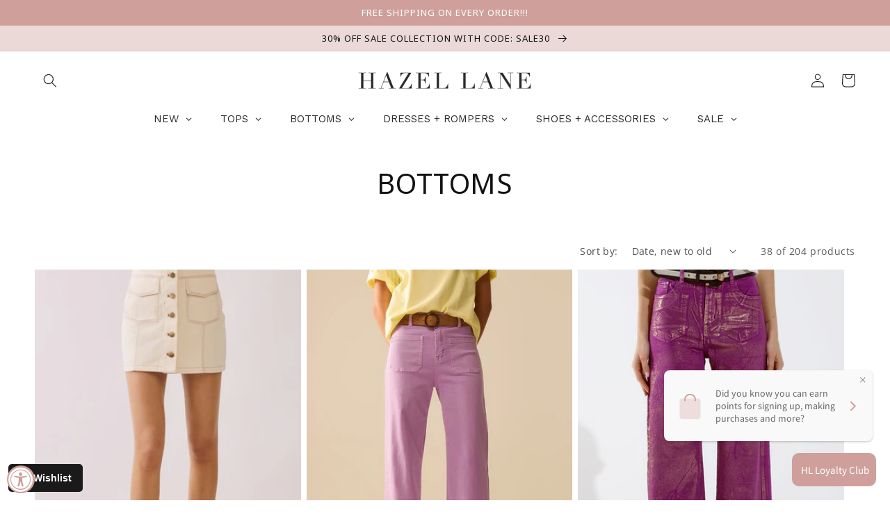

--- FILE ---
content_type: text/html; charset=utf-8
request_url: https://shophazellane.com/collections/bottoms/occasion_gameday
body_size: 66105
content:
<!doctype html>
<html class="no-js" lang="en">
  <head>
    <meta charset="utf-8">
    <meta http-equiv="X-UA-Compatible" content="IE=edge">
    <meta name="viewport" content="width=device-width,initial-scale=1">
    <meta name="theme-color" content="">
    <link rel="canonical" href="https://shophazellane.com/collections/bottoms/occasion_gameday">
    <link rel="preconnect" href="https://cdn.shopify.com" crossorigin><link rel="icon" type="image/png" href="//shophazellane.com/cdn/shop/files/favicon2.jpg?crop=center&height=32&v=1658245151&width=32"><link rel="preconnect" href="https://fonts.shopifycdn.com" crossorigin><title>
      BOTTOMS
 &ndash; tagged "occasion_gameday" &ndash; Hazel Lane Boutique</title>

    

    

<meta property="og:site_name" content="Hazel Lane Boutique">
<meta property="og:url" content="https://shophazellane.com/collections/bottoms/occasion_gameday">
<meta property="og:title" content="BOTTOMS">
<meta property="og:type" content="website">
<meta property="og:description" content="Hazel Lane is a modern woman&#39;s fashion haven. Get super stylish looks from our collection of on-trend dresses, shoes, tops, accessories &amp; more. "><meta property="og:image" content="http://shophazellane.com/cdn/shop/files/favicon_1.jpg?height=628&pad_color=ffffff&v=1657233219&width=1200">
  <meta property="og:image:secure_url" content="https://shophazellane.com/cdn/shop/files/favicon_1.jpg?height=628&pad_color=ffffff&v=1657233219&width=1200">
  <meta property="og:image:width" content="1200">
  <meta property="og:image:height" content="628"><meta name="twitter:card" content="summary_large_image">
<meta name="twitter:title" content="BOTTOMS">
<meta name="twitter:description" content="Hazel Lane is a modern woman&#39;s fashion haven. Get super stylish looks from our collection of on-trend dresses, shoes, tops, accessories &amp; more. ">


    <script src="//shophazellane.com/cdn/shop/t/16/assets/global.js?v=149496944046504657681666012757" defer="defer"></script>
    <script>window.performance && window.performance.mark && window.performance.mark('shopify.content_for_header.start');</script><meta name="google-site-verification" content="3BvMzlkcOvE5MASDvQVDJKQqvha8ZGUX5kFL3RMTSvo">
<meta id="shopify-digital-wallet" name="shopify-digital-wallet" content="/26123080/digital_wallets/dialog">
<meta name="shopify-checkout-api-token" content="847d7e89e0cd64cc18ee54b34542cd8f">
<meta id="in-context-paypal-metadata" data-shop-id="26123080" data-venmo-supported="false" data-environment="production" data-locale="en_US" data-paypal-v4="true" data-currency="USD">
<link rel="alternate" type="application/atom+xml" title="Feed" href="/collections/bottoms/occasion_gameday.atom" />
<link rel="alternate" type="application/json+oembed" href="https://shophazellane.com/collections/bottoms/occasion_gameday.oembed">
<script async="async" src="/checkouts/internal/preloads.js?locale=en-US"></script>
<link rel="preconnect" href="https://shop.app" crossorigin="anonymous">
<script async="async" src="https://shop.app/checkouts/internal/preloads.js?locale=en-US&shop_id=26123080" crossorigin="anonymous"></script>
<script id="apple-pay-shop-capabilities" type="application/json">{"shopId":26123080,"countryCode":"US","currencyCode":"USD","merchantCapabilities":["supports3DS"],"merchantId":"gid:\/\/shopify\/Shop\/26123080","merchantName":"Hazel Lane Boutique","requiredBillingContactFields":["postalAddress","email"],"requiredShippingContactFields":["postalAddress","email"],"shippingType":"shipping","supportedNetworks":["visa","masterCard","amex","discover","elo","jcb"],"total":{"type":"pending","label":"Hazel Lane Boutique","amount":"1.00"},"shopifyPaymentsEnabled":true,"supportsSubscriptions":true}</script>
<script id="shopify-features" type="application/json">{"accessToken":"847d7e89e0cd64cc18ee54b34542cd8f","betas":["rich-media-storefront-analytics"],"domain":"shophazellane.com","predictiveSearch":true,"shopId":26123080,"locale":"en"}</script>
<script>var Shopify = Shopify || {};
Shopify.shop = "hazel-lane-llc.myshopify.com";
Shopify.locale = "en";
Shopify.currency = {"active":"USD","rate":"1.0"};
Shopify.country = "US";
Shopify.theme = {"name":"Dawn 7.0.0 - Elevate (Live! - 11\/14)","id":121985728547,"schema_name":"Dawn","schema_version":"7.0.0","theme_store_id":887,"role":"main"};
Shopify.theme.handle = "null";
Shopify.theme.style = {"id":null,"handle":null};
Shopify.cdnHost = "shophazellane.com/cdn";
Shopify.routes = Shopify.routes || {};
Shopify.routes.root = "/";</script>
<script type="module">!function(o){(o.Shopify=o.Shopify||{}).modules=!0}(window);</script>
<script>!function(o){function n(){var o=[];function n(){o.push(Array.prototype.slice.apply(arguments))}return n.q=o,n}var t=o.Shopify=o.Shopify||{};t.loadFeatures=n(),t.autoloadFeatures=n()}(window);</script>
<script>
  window.ShopifyPay = window.ShopifyPay || {};
  window.ShopifyPay.apiHost = "shop.app\/pay";
  window.ShopifyPay.redirectState = null;
</script>
<script id="shop-js-analytics" type="application/json">{"pageType":"collection"}</script>
<script defer="defer" async type="module" src="//shophazellane.com/cdn/shopifycloud/shop-js/modules/v2/client.init-shop-cart-sync_BdyHc3Nr.en.esm.js"></script>
<script defer="defer" async type="module" src="//shophazellane.com/cdn/shopifycloud/shop-js/modules/v2/chunk.common_Daul8nwZ.esm.js"></script>
<script type="module">
  await import("//shophazellane.com/cdn/shopifycloud/shop-js/modules/v2/client.init-shop-cart-sync_BdyHc3Nr.en.esm.js");
await import("//shophazellane.com/cdn/shopifycloud/shop-js/modules/v2/chunk.common_Daul8nwZ.esm.js");

  window.Shopify.SignInWithShop?.initShopCartSync?.({"fedCMEnabled":true,"windoidEnabled":true});

</script>
<script>
  window.Shopify = window.Shopify || {};
  if (!window.Shopify.featureAssets) window.Shopify.featureAssets = {};
  window.Shopify.featureAssets['shop-js'] = {"shop-cart-sync":["modules/v2/client.shop-cart-sync_QYOiDySF.en.esm.js","modules/v2/chunk.common_Daul8nwZ.esm.js"],"init-fed-cm":["modules/v2/client.init-fed-cm_DchLp9rc.en.esm.js","modules/v2/chunk.common_Daul8nwZ.esm.js"],"shop-button":["modules/v2/client.shop-button_OV7bAJc5.en.esm.js","modules/v2/chunk.common_Daul8nwZ.esm.js"],"init-windoid":["modules/v2/client.init-windoid_DwxFKQ8e.en.esm.js","modules/v2/chunk.common_Daul8nwZ.esm.js"],"shop-cash-offers":["modules/v2/client.shop-cash-offers_DWtL6Bq3.en.esm.js","modules/v2/chunk.common_Daul8nwZ.esm.js","modules/v2/chunk.modal_CQq8HTM6.esm.js"],"shop-toast-manager":["modules/v2/client.shop-toast-manager_CX9r1SjA.en.esm.js","modules/v2/chunk.common_Daul8nwZ.esm.js"],"init-shop-email-lookup-coordinator":["modules/v2/client.init-shop-email-lookup-coordinator_UhKnw74l.en.esm.js","modules/v2/chunk.common_Daul8nwZ.esm.js"],"pay-button":["modules/v2/client.pay-button_DzxNnLDY.en.esm.js","modules/v2/chunk.common_Daul8nwZ.esm.js"],"avatar":["modules/v2/client.avatar_BTnouDA3.en.esm.js"],"init-shop-cart-sync":["modules/v2/client.init-shop-cart-sync_BdyHc3Nr.en.esm.js","modules/v2/chunk.common_Daul8nwZ.esm.js"],"shop-login-button":["modules/v2/client.shop-login-button_D8B466_1.en.esm.js","modules/v2/chunk.common_Daul8nwZ.esm.js","modules/v2/chunk.modal_CQq8HTM6.esm.js"],"init-customer-accounts-sign-up":["modules/v2/client.init-customer-accounts-sign-up_C8fpPm4i.en.esm.js","modules/v2/client.shop-login-button_D8B466_1.en.esm.js","modules/v2/chunk.common_Daul8nwZ.esm.js","modules/v2/chunk.modal_CQq8HTM6.esm.js"],"init-shop-for-new-customer-accounts":["modules/v2/client.init-shop-for-new-customer-accounts_CVTO0Ztu.en.esm.js","modules/v2/client.shop-login-button_D8B466_1.en.esm.js","modules/v2/chunk.common_Daul8nwZ.esm.js","modules/v2/chunk.modal_CQq8HTM6.esm.js"],"init-customer-accounts":["modules/v2/client.init-customer-accounts_dRgKMfrE.en.esm.js","modules/v2/client.shop-login-button_D8B466_1.en.esm.js","modules/v2/chunk.common_Daul8nwZ.esm.js","modules/v2/chunk.modal_CQq8HTM6.esm.js"],"shop-follow-button":["modules/v2/client.shop-follow-button_CkZpjEct.en.esm.js","modules/v2/chunk.common_Daul8nwZ.esm.js","modules/v2/chunk.modal_CQq8HTM6.esm.js"],"lead-capture":["modules/v2/client.lead-capture_BntHBhfp.en.esm.js","modules/v2/chunk.common_Daul8nwZ.esm.js","modules/v2/chunk.modal_CQq8HTM6.esm.js"],"checkout-modal":["modules/v2/client.checkout-modal_CfxcYbTm.en.esm.js","modules/v2/chunk.common_Daul8nwZ.esm.js","modules/v2/chunk.modal_CQq8HTM6.esm.js"],"shop-login":["modules/v2/client.shop-login_Da4GZ2H6.en.esm.js","modules/v2/chunk.common_Daul8nwZ.esm.js","modules/v2/chunk.modal_CQq8HTM6.esm.js"],"payment-terms":["modules/v2/client.payment-terms_MV4M3zvL.en.esm.js","modules/v2/chunk.common_Daul8nwZ.esm.js","modules/v2/chunk.modal_CQq8HTM6.esm.js"]};
</script>
<script>(function() {
  var isLoaded = false;
  function asyncLoad() {
    if (isLoaded) return;
    isLoaded = true;
    var urls = ["https:\/\/cdn.nfcube.com\/instafeed-964782d43fb2d4c653c7a4b167e05439.js?shop=hazel-lane-llc.myshopify.com","https:\/\/cdn.hextom.com\/js\/freeshippingbar.js?shop=hazel-lane-llc.myshopify.com"];
    for (var i = 0; i < urls.length; i++) {
      var s = document.createElement('script');
      s.type = 'text/javascript';
      s.async = true;
      s.src = urls[i];
      var x = document.getElementsByTagName('script')[0];
      x.parentNode.insertBefore(s, x);
    }
  };
  if(window.attachEvent) {
    window.attachEvent('onload', asyncLoad);
  } else {
    window.addEventListener('load', asyncLoad, false);
  }
})();</script>
<script id="__st">var __st={"a":26123080,"offset":-21600,"reqid":"6d7a6e3c-109d-41e0-a273-20cb989a0cd5-1768946842","pageurl":"shophazellane.com\/collections\/bottoms\/occasion_gameday","u":"322f0bb2f652","p":"collection","rtyp":"collection","rid":20342800416};</script>
<script>window.ShopifyPaypalV4VisibilityTracking = true;</script>
<script id="captcha-bootstrap">!function(){'use strict';const t='contact',e='account',n='new_comment',o=[[t,t],['blogs',n],['comments',n],[t,'customer']],c=[[e,'customer_login'],[e,'guest_login'],[e,'recover_customer_password'],[e,'create_customer']],r=t=>t.map((([t,e])=>`form[action*='/${t}']:not([data-nocaptcha='true']) input[name='form_type'][value='${e}']`)).join(','),a=t=>()=>t?[...document.querySelectorAll(t)].map((t=>t.form)):[];function s(){const t=[...o],e=r(t);return a(e)}const i='password',u='form_key',d=['recaptcha-v3-token','g-recaptcha-response','h-captcha-response',i],f=()=>{try{return window.sessionStorage}catch{return}},m='__shopify_v',_=t=>t.elements[u];function p(t,e,n=!1){try{const o=window.sessionStorage,c=JSON.parse(o.getItem(e)),{data:r}=function(t){const{data:e,action:n}=t;return t[m]||n?{data:e,action:n}:{data:t,action:n}}(c);for(const[e,n]of Object.entries(r))t.elements[e]&&(t.elements[e].value=n);n&&o.removeItem(e)}catch(o){console.error('form repopulation failed',{error:o})}}const l='form_type',E='cptcha';function T(t){t.dataset[E]=!0}const w=window,h=w.document,L='Shopify',v='ce_forms',y='captcha';let A=!1;((t,e)=>{const n=(g='f06e6c50-85a8-45c8-87d0-21a2b65856fe',I='https://cdn.shopify.com/shopifycloud/storefront-forms-hcaptcha/ce_storefront_forms_captcha_hcaptcha.v1.5.2.iife.js',D={infoText:'Protected by hCaptcha',privacyText:'Privacy',termsText:'Terms'},(t,e,n)=>{const o=w[L][v],c=o.bindForm;if(c)return c(t,g,e,D).then(n);var r;o.q.push([[t,g,e,D],n]),r=I,A||(h.body.append(Object.assign(h.createElement('script'),{id:'captcha-provider',async:!0,src:r})),A=!0)});var g,I,D;w[L]=w[L]||{},w[L][v]=w[L][v]||{},w[L][v].q=[],w[L][y]=w[L][y]||{},w[L][y].protect=function(t,e){n(t,void 0,e),T(t)},Object.freeze(w[L][y]),function(t,e,n,w,h,L){const[v,y,A,g]=function(t,e,n){const i=e?o:[],u=t?c:[],d=[...i,...u],f=r(d),m=r(i),_=r(d.filter((([t,e])=>n.includes(e))));return[a(f),a(m),a(_),s()]}(w,h,L),I=t=>{const e=t.target;return e instanceof HTMLFormElement?e:e&&e.form},D=t=>v().includes(t);t.addEventListener('submit',(t=>{const e=I(t);if(!e)return;const n=D(e)&&!e.dataset.hcaptchaBound&&!e.dataset.recaptchaBound,o=_(e),c=g().includes(e)&&(!o||!o.value);(n||c)&&t.preventDefault(),c&&!n&&(function(t){try{if(!f())return;!function(t){const e=f();if(!e)return;const n=_(t);if(!n)return;const o=n.value;o&&e.removeItem(o)}(t);const e=Array.from(Array(32),(()=>Math.random().toString(36)[2])).join('');!function(t,e){_(t)||t.append(Object.assign(document.createElement('input'),{type:'hidden',name:u})),t.elements[u].value=e}(t,e),function(t,e){const n=f();if(!n)return;const o=[...t.querySelectorAll(`input[type='${i}']`)].map((({name:t})=>t)),c=[...d,...o],r={};for(const[a,s]of new FormData(t).entries())c.includes(a)||(r[a]=s);n.setItem(e,JSON.stringify({[m]:1,action:t.action,data:r}))}(t,e)}catch(e){console.error('failed to persist form',e)}}(e),e.submit())}));const S=(t,e)=>{t&&!t.dataset[E]&&(n(t,e.some((e=>e===t))),T(t))};for(const o of['focusin','change'])t.addEventListener(o,(t=>{const e=I(t);D(e)&&S(e,y())}));const B=e.get('form_key'),M=e.get(l),P=B&&M;t.addEventListener('DOMContentLoaded',(()=>{const t=y();if(P)for(const e of t)e.elements[l].value===M&&p(e,B);[...new Set([...A(),...v().filter((t=>'true'===t.dataset.shopifyCaptcha))])].forEach((e=>S(e,t)))}))}(h,new URLSearchParams(w.location.search),n,t,e,['guest_login'])})(!0,!0)}();</script>
<script integrity="sha256-4kQ18oKyAcykRKYeNunJcIwy7WH5gtpwJnB7kiuLZ1E=" data-source-attribution="shopify.loadfeatures" defer="defer" src="//shophazellane.com/cdn/shopifycloud/storefront/assets/storefront/load_feature-a0a9edcb.js" crossorigin="anonymous"></script>
<script crossorigin="anonymous" defer="defer" src="//shophazellane.com/cdn/shopifycloud/storefront/assets/shopify_pay/storefront-65b4c6d7.js?v=20250812"></script>
<script data-source-attribution="shopify.dynamic_checkout.dynamic.init">var Shopify=Shopify||{};Shopify.PaymentButton=Shopify.PaymentButton||{isStorefrontPortableWallets:!0,init:function(){window.Shopify.PaymentButton.init=function(){};var t=document.createElement("script");t.src="https://shophazellane.com/cdn/shopifycloud/portable-wallets/latest/portable-wallets.en.js",t.type="module",document.head.appendChild(t)}};
</script>
<script data-source-attribution="shopify.dynamic_checkout.buyer_consent">
  function portableWalletsHideBuyerConsent(e){var t=document.getElementById("shopify-buyer-consent"),n=document.getElementById("shopify-subscription-policy-button");t&&n&&(t.classList.add("hidden"),t.setAttribute("aria-hidden","true"),n.removeEventListener("click",e))}function portableWalletsShowBuyerConsent(e){var t=document.getElementById("shopify-buyer-consent"),n=document.getElementById("shopify-subscription-policy-button");t&&n&&(t.classList.remove("hidden"),t.removeAttribute("aria-hidden"),n.addEventListener("click",e))}window.Shopify?.PaymentButton&&(window.Shopify.PaymentButton.hideBuyerConsent=portableWalletsHideBuyerConsent,window.Shopify.PaymentButton.showBuyerConsent=portableWalletsShowBuyerConsent);
</script>
<script data-source-attribution="shopify.dynamic_checkout.cart.bootstrap">document.addEventListener("DOMContentLoaded",(function(){function t(){return document.querySelector("shopify-accelerated-checkout-cart, shopify-accelerated-checkout")}if(t())Shopify.PaymentButton.init();else{new MutationObserver((function(e,n){t()&&(Shopify.PaymentButton.init(),n.disconnect())})).observe(document.body,{childList:!0,subtree:!0})}}));
</script>
<link id="shopify-accelerated-checkout-styles" rel="stylesheet" media="screen" href="https://shophazellane.com/cdn/shopifycloud/portable-wallets/latest/accelerated-checkout-backwards-compat.css" crossorigin="anonymous">
<style id="shopify-accelerated-checkout-cart">
        #shopify-buyer-consent {
  margin-top: 1em;
  display: inline-block;
  width: 100%;
}

#shopify-buyer-consent.hidden {
  display: none;
}

#shopify-subscription-policy-button {
  background: none;
  border: none;
  padding: 0;
  text-decoration: underline;
  font-size: inherit;
  cursor: pointer;
}

#shopify-subscription-policy-button::before {
  box-shadow: none;
}

      </style>
<script id="sections-script" data-sections="header,footer" defer="defer" src="//shophazellane.com/cdn/shop/t/16/compiled_assets/scripts.js?v=7211"></script>
<script>window.performance && window.performance.mark && window.performance.mark('shopify.content_for_header.end');</script>


    <style data-shopify>
      @font-face {
  font-family: "Open Sans";
  font-weight: 400;
  font-style: normal;
  font-display: swap;
  src: url("//shophazellane.com/cdn/fonts/open_sans/opensans_n4.c32e4d4eca5273f6d4ee95ddf54b5bbb75fc9b61.woff2") format("woff2"),
       url("//shophazellane.com/cdn/fonts/open_sans/opensans_n4.5f3406f8d94162b37bfa232b486ac93ee892406d.woff") format("woff");
}

      @font-face {
  font-family: "Open Sans";
  font-weight: 700;
  font-style: normal;
  font-display: swap;
  src: url("//shophazellane.com/cdn/fonts/open_sans/opensans_n7.a9393be1574ea8606c68f4441806b2711d0d13e4.woff2") format("woff2"),
       url("//shophazellane.com/cdn/fonts/open_sans/opensans_n7.7b8af34a6ebf52beb1a4c1d8c73ad6910ec2e553.woff") format("woff");
}

      @font-face {
  font-family: "Open Sans";
  font-weight: 400;
  font-style: italic;
  font-display: swap;
  src: url("//shophazellane.com/cdn/fonts/open_sans/opensans_i4.6f1d45f7a46916cc95c694aab32ecbf7509cbf33.woff2") format("woff2"),
       url("//shophazellane.com/cdn/fonts/open_sans/opensans_i4.4efaa52d5a57aa9a57c1556cc2b7465d18839daa.woff") format("woff");
}

      @font-face {
  font-family: "Open Sans";
  font-weight: 700;
  font-style: italic;
  font-display: swap;
  src: url("//shophazellane.com/cdn/fonts/open_sans/opensans_i7.916ced2e2ce15f7fcd95d196601a15e7b89ee9a4.woff2") format("woff2"),
       url("//shophazellane.com/cdn/fonts/open_sans/opensans_i7.99a9cff8c86ea65461de497ade3d515a98f8b32a.woff") format("woff");
}

      

      :root {
        --font-body-family: "Open Sans", sans-serif;
        --font-body-style: normal;
        --font-body-weight: 400;
        --font-body-weight-bold: 700;

        --font-heading-family: "system_ui", -apple-system, 'Segoe UI', Roboto, 'Helvetica Neue', 'Noto Sans', 'Liberation Sans', Arial, sans-serif, 'Apple Color Emoji', 'Segoe UI Emoji', 'Segoe UI Symbol', 'Noto Color Emoji';
        --font-heading-style: normal;
        --font-heading-weight: 400;

        --font-body-scale: 1.0;
        --font-heading-scale: 1.0;

        --color-base-text: 18, 18, 18;
        --color-shadow: 18, 18, 18;
        --color-base-background-1: 255, 255, 255;
        --color-base-background-2: 234, 217, 215;
        --color-base-solid-button-labels: 255, 255, 255;
        --color-base-outline-button-labels: 207, 160, 155;
        --color-base-accent-1: 207, 160, 155;
        --color-base-accent-2: 250, 233, 231;
        --payment-terms-background-color: #ffffff;

        --gradient-base-background-1: #ffffff;
        --gradient-base-background-2: #ead9d7;
        --gradient-base-accent-1: #cfa09b;
        --gradient-base-accent-2: #fae9e7;

        --media-padding: px;
        --media-border-opacity: 0.05;
        --media-border-width: 1px;
        --media-radius: 0px;
        --media-shadow-opacity: 0.0;
        --media-shadow-horizontal-offset: 0px;
        --media-shadow-vertical-offset: 4px;
        --media-shadow-blur-radius: 5px;
        --media-shadow-visible: 0;

        --page-width: 130rem;
        --page-width-margin: 0rem;

        --product-card-image-padding: 0.0rem;
        --product-card-corner-radius: 0.0rem;
        --product-card-text-alignment: left;
        --product-card-border-width: 0.0rem;
        --product-card-border-opacity: 0.1;
        --product-card-shadow-opacity: 0.0;
        --product-card-shadow-visible: 0;
        --product-card-shadow-horizontal-offset: 0.0rem;
        --product-card-shadow-vertical-offset: 0.4rem;
        --product-card-shadow-blur-radius: 0.5rem;

        --collection-card-image-padding: 0.0rem;
        --collection-card-corner-radius: 0.0rem;
        --collection-card-text-alignment: left;
        --collection-card-border-width: 0.0rem;
        --collection-card-border-opacity: 0.0;
        --collection-card-shadow-opacity: 0.1;
        --collection-card-shadow-visible: 1;
        --collection-card-shadow-horizontal-offset: 0.0rem;
        --collection-card-shadow-vertical-offset: 0.0rem;
        --collection-card-shadow-blur-radius: 0.0rem;

        --blog-card-image-padding: 0.0rem;
        --blog-card-corner-radius: 0.0rem;
        --blog-card-text-alignment: left;
        --blog-card-border-width: 0.0rem;
        --blog-card-border-opacity: 0.0;
        --blog-card-shadow-opacity: 0.1;
        --blog-card-shadow-visible: 1;
        --blog-card-shadow-horizontal-offset: 0.0rem;
        --blog-card-shadow-vertical-offset: 0.0rem;
        --blog-card-shadow-blur-radius: 0.0rem;

        --badge-corner-radius: 4.0rem;

        --popup-border-width: 1px;
        --popup-border-opacity: 0.1;
        --popup-corner-radius: 0px;
        --popup-shadow-opacity: 0.0;
        --popup-shadow-horizontal-offset: 0px;
        --popup-shadow-vertical-offset: 4px;
        --popup-shadow-blur-radius: 5px;

        --drawer-border-width: 1px;
        --drawer-border-opacity: 0.1;
        --drawer-shadow-opacity: 0.0;
        --drawer-shadow-horizontal-offset: 0px;
        --drawer-shadow-vertical-offset: 4px;
        --drawer-shadow-blur-radius: 5px;

        --spacing-sections-desktop: 0px;
        --spacing-sections-mobile: 0px;

        --grid-desktop-vertical-spacing: 8px;
        --grid-desktop-horizontal-spacing: 8px;
        --grid-mobile-vertical-spacing: 4px;
        --grid-mobile-horizontal-spacing: 4px;

        --text-boxes-border-opacity: 0.1;
        --text-boxes-border-width: 0px;
        --text-boxes-radius: 0px;
        --text-boxes-shadow-opacity: 0.0;
        --text-boxes-shadow-visible: 0;
        --text-boxes-shadow-horizontal-offset: 0px;
        --text-boxes-shadow-vertical-offset: 4px;
        --text-boxes-shadow-blur-radius: 5px;

        --buttons-radius: 0px;
        --buttons-radius-outset: 0px;
        --buttons-border-width: 2px;
        --buttons-border-opacity: 1.0;
        --buttons-shadow-opacity: 0.0;
        --buttons-shadow-visible: 0;
        --buttons-shadow-horizontal-offset: 0px;
        --buttons-shadow-vertical-offset: 4px;
        --buttons-shadow-blur-radius: 5px;
        --buttons-border-offset: 0px;

        --inputs-radius: 0px;
        --inputs-border-width: 1px;
        --inputs-border-opacity: 0.55;
        --inputs-shadow-opacity: 0.0;
        --inputs-shadow-horizontal-offset: 0px;
        --inputs-margin-offset: 0px;
        --inputs-shadow-vertical-offset: 4px;
        --inputs-shadow-blur-radius: 5px;
        --inputs-radius-outset: 0px;

        --variant-pills-radius: 40px;
        --variant-pills-border-width: 1px;
        --variant-pills-border-opacity: 0.55;
        --variant-pills-shadow-opacity: 0.0;
        --variant-pills-shadow-horizontal-offset: 0px;
        --variant-pills-shadow-vertical-offset: 4px;
        --variant-pills-shadow-blur-radius: 5px;
      }

      *,
      *::before,
      *::after {
        box-sizing: inherit;
      }

      html {
        box-sizing: border-box;
        font-size: calc(var(--font-body-scale) * 62.5%);
        height: 100%;
      }

      body {
        display: grid;
        grid-template-rows: auto auto 1fr auto;
        grid-template-columns: 100%;
        min-height: 100%;
        margin: 0;
        font-size: 1.5rem;
        letter-spacing: 0.06rem;
        line-height: calc(1 + 0.8 / var(--font-body-scale));
        font-family: var(--font-body-family);
        font-style: var(--font-body-style);
        font-weight: var(--font-body-weight);
      }

      @media screen and (min-width: 750px) {
        body {
          font-size: 1.6rem;
        }
      }
    </style>

    <link href="//shophazellane.com/cdn/shop/t/16/assets/base.css?v=147026186861590677241671140454" rel="stylesheet" type="text/css" media="all" />
<link rel="preload" as="font" href="//shophazellane.com/cdn/fonts/open_sans/opensans_n4.c32e4d4eca5273f6d4ee95ddf54b5bbb75fc9b61.woff2" type="font/woff2" crossorigin><link rel="stylesheet" href="//shophazellane.com/cdn/shop/t/16/assets/component-predictive-search.css?v=83512081251802922551666012757" media="print" onload="this.media='all'"><script>document.documentElement.className = document.documentElement.className.replace('no-js', 'js');
    if (Shopify.designMode) {
      document.documentElement.classList.add('shopify-design-mode');
    }
    </script>
  <div id="shopify-section-filter-menu-settings" class="shopify-section"><style type="text/css">
/*  Filter Menu Color and Image Section CSS */</style>
<link href="//shophazellane.com/cdn/shop/t/16/assets/filter-menu.scss.css?v=114272153587674476041701983702" rel="stylesheet" type="text/css" media="all" />
<script src="//shophazellane.com/cdn/shop/t/16/assets/filter-menu.js?v=79298749081961657871667322849" type="text/javascript"></script>





</div>
<script src="https://cdnjs.cloudflare.com/ajax/libs/jquery/3.3.1/jquery.min.js" integrity="sha256-FgpCb/KJQlLNfOu91ta32o/NMZxltwRo8QtmkMRdAu8=" crossorigin="anonymous"></script>
  
<!-- Start of Judge.me Core -->
<link rel="dns-prefetch" href="https://cdn.judge.me/">
<script data-cfasync='false' class='jdgm-settings-script'>window.jdgmSettings={"pagination":5,"disable_web_reviews":false,"badge_no_review_text":"No reviews","badge_n_reviews_text":"{{ n }} review/reviews","badge_star_color":"#cfa09b","hide_badge_preview_if_no_reviews":true,"badge_hide_text":false,"enforce_center_preview_badge":false,"widget_title":"Customer Reviews","widget_open_form_text":"Write a review","widget_close_form_text":"Cancel review","widget_refresh_page_text":"Refresh page","widget_summary_text":"Based on {{ number_of_reviews }} review/reviews","widget_no_review_text":"Be the first to write a review","widget_name_field_text":"Display name","widget_verified_name_field_text":"Verified Name (public)","widget_name_placeholder_text":"Display name","widget_required_field_error_text":"This field is required.","widget_email_field_text":"Email address","widget_verified_email_field_text":"Verified Email (private, can not be edited)","widget_email_placeholder_text":"Your email address","widget_email_field_error_text":"Please enter a valid email address.","widget_rating_field_text":"Rating","widget_review_title_field_text":"Review Title","widget_review_title_placeholder_text":"Give your review a title","widget_review_body_field_text":"Review content","widget_review_body_placeholder_text":"Start writing here...","widget_pictures_field_text":"Picture/Video (optional)","widget_submit_review_text":"Submit Review","widget_submit_verified_review_text":"Submit Verified Review","widget_submit_success_msg_with_auto_publish":"Thank you! Please refresh the page in a few moments to see your review. You can remove or edit your review by logging into \u003ca href='https://judge.me/login' target='_blank' rel='nofollow noopener'\u003eJudge.me\u003c/a\u003e","widget_submit_success_msg_no_auto_publish":"Thank you! Your review will be published as soon as it is approved by the shop admin. You can remove or edit your review by logging into \u003ca href='https://judge.me/login' target='_blank' rel='nofollow noopener'\u003eJudge.me\u003c/a\u003e","widget_show_default_reviews_out_of_total_text":"Showing {{ n_reviews_shown }} out of {{ n_reviews }} reviews.","widget_show_all_link_text":"Show all","widget_show_less_link_text":"Show less","widget_author_said_text":"{{ reviewer_name }} said:","widget_days_text":"{{ n }} days ago","widget_weeks_text":"{{ n }} week/weeks ago","widget_months_text":"{{ n }} month/months ago","widget_years_text":"{{ n }} year/years ago","widget_yesterday_text":"Yesterday","widget_today_text":"Today","widget_replied_text":"\u003e\u003e {{ shop_name }} replied:","widget_read_more_text":"Read more","widget_reviewer_name_as_initial":"","widget_rating_filter_color":"#fbcd0a","widget_rating_filter_see_all_text":"See all reviews","widget_sorting_most_recent_text":"Most Recent","widget_sorting_highest_rating_text":"Highest Rating","widget_sorting_lowest_rating_text":"Lowest Rating","widget_sorting_with_pictures_text":"Only Pictures","widget_sorting_most_helpful_text":"Most Helpful","widget_open_question_form_text":"Ask a question","widget_reviews_subtab_text":"Reviews","widget_questions_subtab_text":"Questions","widget_question_label_text":"Question","widget_answer_label_text":"Answer","widget_question_placeholder_text":"Write your question here","widget_submit_question_text":"Submit Question","widget_question_submit_success_text":"Thank you for your question! We will notify you once it gets answered.","widget_star_color":"#cfa09b","verified_badge_text":"Verified","verified_badge_bg_color":"","verified_badge_text_color":"","verified_badge_placement":"left-of-reviewer-name","widget_review_max_height":"","widget_hide_border":false,"widget_social_share":false,"widget_thumb":false,"widget_review_location_show":false,"widget_location_format":"","all_reviews_include_out_of_store_products":true,"all_reviews_out_of_store_text":"(out of store)","all_reviews_pagination":100,"all_reviews_product_name_prefix_text":"about","enable_review_pictures":true,"enable_question_anwser":false,"widget_theme":"default","review_date_format":"mm/dd/yyyy","default_sort_method":"most-recent","widget_product_reviews_subtab_text":"Product Reviews","widget_shop_reviews_subtab_text":"Shop Reviews","widget_other_products_reviews_text":"Reviews for other products","widget_store_reviews_subtab_text":"Store reviews","widget_no_store_reviews_text":"This store hasn't received any reviews yet","widget_web_restriction_product_reviews_text":"This product hasn't received any reviews yet","widget_no_items_text":"No items found","widget_show_more_text":"Show more","widget_write_a_store_review_text":"Write a Store Review","widget_other_languages_heading":"Reviews in Other Languages","widget_translate_review_text":"Translate review to {{ language }}","widget_translating_review_text":"Translating...","widget_show_original_translation_text":"Show original ({{ language }})","widget_translate_review_failed_text":"Review couldn't be translated.","widget_translate_review_retry_text":"Retry","widget_translate_review_try_again_later_text":"Try again later","show_product_url_for_grouped_product":false,"widget_sorting_pictures_first_text":"Pictures First","show_pictures_on_all_rev_page_mobile":false,"show_pictures_on_all_rev_page_desktop":false,"floating_tab_hide_mobile_install_preference":false,"floating_tab_button_name":"★ Reviews","floating_tab_title":"Let customers speak for us","floating_tab_button_color":"","floating_tab_button_background_color":"","floating_tab_url":"","floating_tab_url_enabled":false,"floating_tab_tab_style":"text","all_reviews_text_badge_text":"Customers rate us {{ shop.metafields.judgeme.all_reviews_rating | round: 1 }}/5 based on {{ shop.metafields.judgeme.all_reviews_count }} reviews.","all_reviews_text_badge_text_branded_style":"{{ shop.metafields.judgeme.all_reviews_rating | round: 1 }} out of 5 stars based on {{ shop.metafields.judgeme.all_reviews_count }} reviews","is_all_reviews_text_badge_a_link":false,"show_stars_for_all_reviews_text_badge":false,"all_reviews_text_badge_url":"","all_reviews_text_style":"text","all_reviews_text_color_style":"judgeme_brand_color","all_reviews_text_color":"#108474","all_reviews_text_show_jm_brand":true,"featured_carousel_show_header":true,"featured_carousel_title":"Let customers speak for us","testimonials_carousel_title":"Customers are saying","videos_carousel_title":"Real customer stories","cards_carousel_title":"Customers are saying","featured_carousel_count_text":"from {{ n }} reviews","featured_carousel_add_link_to_all_reviews_page":false,"featured_carousel_url":"","featured_carousel_show_images":true,"featured_carousel_autoslide_interval":5,"featured_carousel_arrows_on_the_sides":false,"featured_carousel_height":250,"featured_carousel_width":80,"featured_carousel_image_size":0,"featured_carousel_image_height":250,"featured_carousel_arrow_color":"#eeeeee","verified_count_badge_style":"vintage","verified_count_badge_orientation":"horizontal","verified_count_badge_color_style":"judgeme_brand_color","verified_count_badge_color":"#108474","is_verified_count_badge_a_link":false,"verified_count_badge_url":"","verified_count_badge_show_jm_brand":true,"widget_rating_preset_default":5,"widget_first_sub_tab":"product-reviews","widget_show_histogram":true,"widget_histogram_use_custom_color":false,"widget_pagination_use_custom_color":false,"widget_star_use_custom_color":true,"widget_verified_badge_use_custom_color":false,"widget_write_review_use_custom_color":false,"picture_reminder_submit_button":"Upload Pictures","enable_review_videos":false,"mute_video_by_default":false,"widget_sorting_videos_first_text":"Videos First","widget_review_pending_text":"Pending","featured_carousel_items_for_large_screen":3,"social_share_options_order":"Facebook,Twitter","remove_microdata_snippet":false,"disable_json_ld":false,"enable_json_ld_products":false,"preview_badge_show_question_text":false,"preview_badge_no_question_text":"No questions","preview_badge_n_question_text":"{{ number_of_questions }} question/questions","qa_badge_show_icon":false,"qa_badge_position":"same-row","remove_judgeme_branding":false,"widget_add_search_bar":false,"widget_search_bar_placeholder":"Search","widget_sorting_verified_only_text":"Verified only","featured_carousel_theme":"card","featured_carousel_show_rating":true,"featured_carousel_show_title":true,"featured_carousel_show_body":true,"featured_carousel_show_date":false,"featured_carousel_show_reviewer":true,"featured_carousel_show_product":false,"featured_carousel_header_background_color":"#108474","featured_carousel_header_text_color":"#ffffff","featured_carousel_name_product_separator":"reviewed","featured_carousel_full_star_background":"#883934","featured_carousel_empty_star_background":"#dadada","featured_carousel_vertical_theme_background":"#f9fafb","featured_carousel_verified_badge_enable":false,"featured_carousel_verified_badge_color":"#108474","featured_carousel_border_style":"round","featured_carousel_review_line_length_limit":3,"featured_carousel_more_reviews_button_text":"Read more reviews","featured_carousel_view_product_button_text":"View product","all_reviews_page_load_reviews_on":"scroll","all_reviews_page_load_more_text":"Load More Reviews","disable_fb_tab_reviews":false,"enable_ajax_cdn_cache":false,"widget_public_name_text":"displayed publicly like","default_reviewer_name":"John Smith","default_reviewer_name_has_non_latin":true,"widget_reviewer_anonymous":"Anonymous","medals_widget_title":"Judge.me Review Medals","medals_widget_background_color":"#f9fafb","medals_widget_position":"footer_all_pages","medals_widget_border_color":"#f9fafb","medals_widget_verified_text_position":"left","medals_widget_use_monochromatic_version":false,"medals_widget_elements_color":"#108474","show_reviewer_avatar":true,"widget_invalid_yt_video_url_error_text":"Not a YouTube video URL","widget_max_length_field_error_text":"Please enter no more than {0} characters.","widget_show_country_flag":false,"widget_show_collected_via_shop_app":true,"widget_verified_by_shop_badge_style":"light","widget_verified_by_shop_text":"Verified by Shop","widget_show_photo_gallery":false,"widget_load_with_code_splitting":true,"widget_ugc_install_preference":false,"widget_ugc_title":"Made by us, Shared by you","widget_ugc_subtitle":"Tag us to see your picture featured in our page","widget_ugc_arrows_color":"#ffffff","widget_ugc_primary_button_text":"Buy Now","widget_ugc_primary_button_background_color":"#108474","widget_ugc_primary_button_text_color":"#ffffff","widget_ugc_primary_button_border_width":"0","widget_ugc_primary_button_border_style":"none","widget_ugc_primary_button_border_color":"#108474","widget_ugc_primary_button_border_radius":"25","widget_ugc_secondary_button_text":"Load More","widget_ugc_secondary_button_background_color":"#ffffff","widget_ugc_secondary_button_text_color":"#108474","widget_ugc_secondary_button_border_width":"2","widget_ugc_secondary_button_border_style":"solid","widget_ugc_secondary_button_border_color":"#108474","widget_ugc_secondary_button_border_radius":"25","widget_ugc_reviews_button_text":"View Reviews","widget_ugc_reviews_button_background_color":"#ffffff","widget_ugc_reviews_button_text_color":"#108474","widget_ugc_reviews_button_border_width":"2","widget_ugc_reviews_button_border_style":"solid","widget_ugc_reviews_button_border_color":"#108474","widget_ugc_reviews_button_border_radius":"25","widget_ugc_reviews_button_link_to":"judgeme-reviews-page","widget_ugc_show_post_date":true,"widget_ugc_max_width":"800","widget_rating_metafield_value_type":true,"widget_primary_color":"#cfa09b","widget_enable_secondary_color":false,"widget_secondary_color":"#edf5f5","widget_summary_average_rating_text":"{{ average_rating }} out of 5","widget_media_grid_title":"Customer photos \u0026 videos","widget_media_grid_see_more_text":"See more","widget_round_style":false,"widget_show_product_medals":true,"widget_verified_by_judgeme_text":"Verified by Judge.me","widget_show_store_medals":true,"widget_verified_by_judgeme_text_in_store_medals":"Verified by Judge.me","widget_media_field_exceed_quantity_message":"Sorry, we can only accept {{ max_media }} for one review.","widget_media_field_exceed_limit_message":"{{ file_name }} is too large, please select a {{ media_type }} less than {{ size_limit }}MB.","widget_review_submitted_text":"Review Submitted!","widget_question_submitted_text":"Question Submitted!","widget_close_form_text_question":"Cancel","widget_write_your_answer_here_text":"Write your answer here","widget_enabled_branded_link":true,"widget_show_collected_by_judgeme":true,"widget_reviewer_name_color":"","widget_write_review_text_color":"","widget_write_review_bg_color":"","widget_collected_by_judgeme_text":"collected by Judge.me","widget_pagination_type":"standard","widget_load_more_text":"Load More","widget_load_more_color":"#108474","widget_full_review_text":"Full Review","widget_read_more_reviews_text":"Read More Reviews","widget_read_questions_text":"Read Questions","widget_questions_and_answers_text":"Questions \u0026 Answers","widget_verified_by_text":"Verified by","widget_verified_text":"Verified","widget_number_of_reviews_text":"{{ number_of_reviews }} reviews","widget_back_button_text":"Back","widget_next_button_text":"Next","widget_custom_forms_filter_button":"Filters","custom_forms_style":"vertical","widget_show_review_information":false,"how_reviews_are_collected":"How reviews are collected?","widget_show_review_keywords":false,"widget_gdpr_statement":"How we use your data: We'll only contact you about the review you left, and only if necessary. By submitting your review, you agree to Judge.me's \u003ca href='https://judge.me/terms' target='_blank' rel='nofollow noopener'\u003eterms\u003c/a\u003e, \u003ca href='https://judge.me/privacy' target='_blank' rel='nofollow noopener'\u003eprivacy\u003c/a\u003e and \u003ca href='https://judge.me/content-policy' target='_blank' rel='nofollow noopener'\u003econtent\u003c/a\u003e policies.","widget_multilingual_sorting_enabled":false,"widget_translate_review_content_enabled":false,"widget_translate_review_content_method":"manual","popup_widget_review_selection":"automatically_with_pictures","popup_widget_round_border_style":true,"popup_widget_show_title":true,"popup_widget_show_body":true,"popup_widget_show_reviewer":false,"popup_widget_show_product":true,"popup_widget_show_pictures":true,"popup_widget_use_review_picture":true,"popup_widget_show_on_home_page":true,"popup_widget_show_on_product_page":true,"popup_widget_show_on_collection_page":true,"popup_widget_show_on_cart_page":true,"popup_widget_position":"bottom_left","popup_widget_first_review_delay":5,"popup_widget_duration":5,"popup_widget_interval":5,"popup_widget_review_count":5,"popup_widget_hide_on_mobile":true,"review_snippet_widget_round_border_style":true,"review_snippet_widget_card_color":"#FFFFFF","review_snippet_widget_slider_arrows_background_color":"#FFFFFF","review_snippet_widget_slider_arrows_color":"#000000","review_snippet_widget_star_color":"#108474","show_product_variant":false,"all_reviews_product_variant_label_text":"Variant: ","widget_show_verified_branding":false,"widget_ai_summary_title":"Customers say","widget_ai_summary_disclaimer":"AI-powered review summary based on recent customer reviews","widget_show_ai_summary":false,"widget_show_ai_summary_bg":false,"widget_show_review_title_input":true,"redirect_reviewers_invited_via_email":"review_widget","request_store_review_after_product_review":false,"request_review_other_products_in_order":false,"review_form_color_scheme":"default","review_form_corner_style":"square","review_form_star_color":{},"review_form_text_color":"#333333","review_form_background_color":"#ffffff","review_form_field_background_color":"#fafafa","review_form_button_color":{},"review_form_button_text_color":"#ffffff","review_form_modal_overlay_color":"#000000","review_content_screen_title_text":"How would you rate this product?","review_content_introduction_text":"We would love it if you would share a bit about your experience.","store_review_form_title_text":"How would you rate this store?","store_review_form_introduction_text":"We would love it if you would share a bit about your experience.","show_review_guidance_text":true,"one_star_review_guidance_text":"Poor","five_star_review_guidance_text":"Great","customer_information_screen_title_text":"About you","customer_information_introduction_text":"Please tell us more about you.","custom_questions_screen_title_text":"Your experience in more detail","custom_questions_introduction_text":"Here are a few questions to help us understand more about your experience.","review_submitted_screen_title_text":"Thanks for your review!","review_submitted_screen_thank_you_text":"We are processing it and it will appear on the store soon.","review_submitted_screen_email_verification_text":"Please confirm your email by clicking the link we just sent you. This helps us keep reviews authentic.","review_submitted_request_store_review_text":"Would you like to share your experience of shopping with us?","review_submitted_review_other_products_text":"Would you like to review these products?","store_review_screen_title_text":"Would you like to share your experience of shopping with us?","store_review_introduction_text":"We value your feedback and use it to improve. Please share any thoughts or suggestions you have.","reviewer_media_screen_title_picture_text":"Share a picture","reviewer_media_introduction_picture_text":"Upload a photo to support your review.","reviewer_media_screen_title_video_text":"Share a video","reviewer_media_introduction_video_text":"Upload a video to support your review.","reviewer_media_screen_title_picture_or_video_text":"Share a picture or video","reviewer_media_introduction_picture_or_video_text":"Upload a photo or video to support your review.","reviewer_media_youtube_url_text":"Paste your Youtube URL here","advanced_settings_next_step_button_text":"Next","advanced_settings_close_review_button_text":"Close","modal_write_review_flow":false,"write_review_flow_required_text":"Required","write_review_flow_privacy_message_text":"We respect your privacy.","write_review_flow_anonymous_text":"Post review as anonymous","write_review_flow_visibility_text":"This won't be visible to other customers.","write_review_flow_multiple_selection_help_text":"Select as many as you like","write_review_flow_single_selection_help_text":"Select one option","write_review_flow_required_field_error_text":"This field is required","write_review_flow_invalid_email_error_text":"Please enter a valid email address","write_review_flow_max_length_error_text":"Max. {{ max_length }} characters.","write_review_flow_media_upload_text":"\u003cb\u003eClick to upload\u003c/b\u003e or drag and drop","write_review_flow_gdpr_statement":"We'll only contact you about your review if necessary. By submitting your review, you agree to our \u003ca href='https://judge.me/terms' target='_blank' rel='nofollow noopener'\u003eterms and conditions\u003c/a\u003e and \u003ca href='https://judge.me/privacy' target='_blank' rel='nofollow noopener'\u003eprivacy policy\u003c/a\u003e.","rating_only_reviews_enabled":false,"show_negative_reviews_help_screen":false,"new_review_flow_help_screen_rating_threshold":3,"negative_review_resolution_screen_title_text":"Tell us more","negative_review_resolution_text":"Your experience matters to us. If there were issues with your purchase, we're here to help. Feel free to reach out to us, we'd love the opportunity to make things right.","negative_review_resolution_button_text":"Contact us","negative_review_resolution_proceed_with_review_text":"Leave a review","negative_review_resolution_subject":"Issue with purchase from {{ shop_name }}.{{ order_name }}","preview_badge_collection_page_install_status":false,"widget_review_custom_css":"","preview_badge_custom_css":"","preview_badge_stars_count":"5-stars","featured_carousel_custom_css":"","floating_tab_custom_css":"","all_reviews_widget_custom_css":"","medals_widget_custom_css":"","verified_badge_custom_css":"","all_reviews_text_custom_css":"","transparency_badges_collected_via_store_invite":false,"transparency_badges_from_another_provider":false,"transparency_badges_collected_from_store_visitor":false,"transparency_badges_collected_by_verified_review_provider":false,"transparency_badges_earned_reward":false,"transparency_badges_collected_via_store_invite_text":"Review collected via store invitation","transparency_badges_from_another_provider_text":"Review collected from another provider","transparency_badges_collected_from_store_visitor_text":"Review collected from a store visitor","transparency_badges_written_in_google_text":"Review written in Google","transparency_badges_written_in_etsy_text":"Review written in Etsy","transparency_badges_written_in_shop_app_text":"Review written in Shop App","transparency_badges_earned_reward_text":"Review earned a reward for future purchase","product_review_widget_per_page":10,"widget_store_review_label_text":"Review about the store","checkout_comment_extension_title_on_product_page":"Customer Comments","checkout_comment_extension_num_latest_comment_show":5,"checkout_comment_extension_format":"name_and_timestamp","checkout_comment_customer_name":"last_initial","checkout_comment_comment_notification":true,"preview_badge_collection_page_install_preference":false,"preview_badge_home_page_install_preference":false,"preview_badge_product_page_install_preference":true,"review_widget_install_preference":"","review_carousel_install_preference":false,"floating_reviews_tab_install_preference":"none","verified_reviews_count_badge_install_preference":false,"all_reviews_text_install_preference":false,"review_widget_best_location":true,"judgeme_medals_install_preference":false,"review_widget_revamp_enabled":false,"review_widget_qna_enabled":false,"review_widget_header_theme":"minimal","review_widget_widget_title_enabled":true,"review_widget_header_text_size":"medium","review_widget_header_text_weight":"regular","review_widget_average_rating_style":"compact","review_widget_bar_chart_enabled":true,"review_widget_bar_chart_type":"numbers","review_widget_bar_chart_style":"standard","review_widget_expanded_media_gallery_enabled":false,"review_widget_reviews_section_theme":"standard","review_widget_image_style":"thumbnails","review_widget_review_image_ratio":"square","review_widget_stars_size":"medium","review_widget_verified_badge":"standard_text","review_widget_review_title_text_size":"medium","review_widget_review_text_size":"medium","review_widget_review_text_length":"medium","review_widget_number_of_columns_desktop":3,"review_widget_carousel_transition_speed":5,"review_widget_custom_questions_answers_display":"always","review_widget_button_text_color":"#FFFFFF","review_widget_text_color":"#000000","review_widget_lighter_text_color":"#7B7B7B","review_widget_corner_styling":"soft","review_widget_review_word_singular":"review","review_widget_review_word_plural":"reviews","review_widget_voting_label":"Helpful?","review_widget_shop_reply_label":"Reply from {{ shop_name }}:","review_widget_filters_title":"Filters","qna_widget_question_word_singular":"Question","qna_widget_question_word_plural":"Questions","qna_widget_answer_reply_label":"Answer from {{ answerer_name }}:","qna_content_screen_title_text":"Ask a question about this product","qna_widget_question_required_field_error_text":"Please enter your question.","qna_widget_flow_gdpr_statement":"We'll only contact you about your question if necessary. By submitting your question, you agree to our \u003ca href='https://judge.me/terms' target='_blank' rel='nofollow noopener'\u003eterms and conditions\u003c/a\u003e and \u003ca href='https://judge.me/privacy' target='_blank' rel='nofollow noopener'\u003eprivacy policy\u003c/a\u003e.","qna_widget_question_submitted_text":"Thanks for your question!","qna_widget_close_form_text_question":"Close","qna_widget_question_submit_success_text":"We’ll notify you by email when your question is answered.","all_reviews_widget_v2025_enabled":false,"all_reviews_widget_v2025_header_theme":"default","all_reviews_widget_v2025_widget_title_enabled":true,"all_reviews_widget_v2025_header_text_size":"medium","all_reviews_widget_v2025_header_text_weight":"regular","all_reviews_widget_v2025_average_rating_style":"compact","all_reviews_widget_v2025_bar_chart_enabled":true,"all_reviews_widget_v2025_bar_chart_type":"numbers","all_reviews_widget_v2025_bar_chart_style":"standard","all_reviews_widget_v2025_expanded_media_gallery_enabled":false,"all_reviews_widget_v2025_show_store_medals":true,"all_reviews_widget_v2025_show_photo_gallery":true,"all_reviews_widget_v2025_show_review_keywords":false,"all_reviews_widget_v2025_show_ai_summary":false,"all_reviews_widget_v2025_show_ai_summary_bg":false,"all_reviews_widget_v2025_add_search_bar":false,"all_reviews_widget_v2025_default_sort_method":"most-recent","all_reviews_widget_v2025_reviews_per_page":10,"all_reviews_widget_v2025_reviews_section_theme":"default","all_reviews_widget_v2025_image_style":"thumbnails","all_reviews_widget_v2025_review_image_ratio":"square","all_reviews_widget_v2025_stars_size":"medium","all_reviews_widget_v2025_verified_badge":"bold_badge","all_reviews_widget_v2025_review_title_text_size":"medium","all_reviews_widget_v2025_review_text_size":"medium","all_reviews_widget_v2025_review_text_length":"medium","all_reviews_widget_v2025_number_of_columns_desktop":3,"all_reviews_widget_v2025_carousel_transition_speed":5,"all_reviews_widget_v2025_custom_questions_answers_display":"always","all_reviews_widget_v2025_show_product_variant":false,"all_reviews_widget_v2025_show_reviewer_avatar":true,"all_reviews_widget_v2025_reviewer_name_as_initial":"","all_reviews_widget_v2025_review_location_show":false,"all_reviews_widget_v2025_location_format":"","all_reviews_widget_v2025_show_country_flag":false,"all_reviews_widget_v2025_verified_by_shop_badge_style":"light","all_reviews_widget_v2025_social_share":false,"all_reviews_widget_v2025_social_share_options_order":"Facebook,Twitter,LinkedIn,Pinterest","all_reviews_widget_v2025_pagination_type":"standard","all_reviews_widget_v2025_button_text_color":"#FFFFFF","all_reviews_widget_v2025_text_color":"#000000","all_reviews_widget_v2025_lighter_text_color":"#7B7B7B","all_reviews_widget_v2025_corner_styling":"soft","all_reviews_widget_v2025_title":"Customer reviews","all_reviews_widget_v2025_ai_summary_title":"Customers say about this store","all_reviews_widget_v2025_no_review_text":"Be the first to write a review","platform":"shopify","branding_url":"https://app.judge.me/reviews/stores/shophazellane.com","branding_text":"Powered by Judge.me","locale":"en","reply_name":"Hazel Lane Boutique","widget_version":"3.0","footer":true,"autopublish":true,"review_dates":true,"enable_custom_form":false,"shop_use_review_site":true,"shop_locale":"en","enable_multi_locales_translations":false,"show_review_title_input":true,"review_verification_email_status":"always","can_be_branded":true,"reply_name_text":"Hazel Lane Boutique"};</script> <style class='jdgm-settings-style'>.jdgm-xx{left:0}:root{--jdgm-primary-color: #cfa09b;--jdgm-secondary-color: rgba(207,160,155,0.1);--jdgm-star-color: #cfa09b;--jdgm-write-review-text-color: white;--jdgm-write-review-bg-color: #cfa09b;--jdgm-paginate-color: #cfa09b;--jdgm-border-radius: 0;--jdgm-reviewer-name-color: #cfa09b}.jdgm-histogram__bar-content{background-color:#cfa09b}.jdgm-rev[data-verified-buyer=true] .jdgm-rev__icon.jdgm-rev__icon:after,.jdgm-rev__buyer-badge.jdgm-rev__buyer-badge{color:white;background-color:#cfa09b}.jdgm-review-widget--small .jdgm-gallery.jdgm-gallery .jdgm-gallery__thumbnail-link:nth-child(8) .jdgm-gallery__thumbnail-wrapper.jdgm-gallery__thumbnail-wrapper:before{content:"See more"}@media only screen and (min-width: 768px){.jdgm-gallery.jdgm-gallery .jdgm-gallery__thumbnail-link:nth-child(8) .jdgm-gallery__thumbnail-wrapper.jdgm-gallery__thumbnail-wrapper:before{content:"See more"}}.jdgm-preview-badge .jdgm-star.jdgm-star{color:#cfa09b}.jdgm-prev-badge[data-average-rating='0.00']{display:none !important}.jdgm-author-all-initials{display:none !important}.jdgm-author-last-initial{display:none !important}.jdgm-rev-widg__title{visibility:hidden}.jdgm-rev-widg__summary-text{visibility:hidden}.jdgm-prev-badge__text{visibility:hidden}.jdgm-rev__prod-link-prefix:before{content:'about'}.jdgm-rev__variant-label:before{content:'Variant: '}.jdgm-rev__out-of-store-text:before{content:'(out of store)'}@media only screen and (min-width: 768px){.jdgm-rev__pics .jdgm-rev_all-rev-page-picture-separator,.jdgm-rev__pics .jdgm-rev__product-picture{display:none}}@media only screen and (max-width: 768px){.jdgm-rev__pics .jdgm-rev_all-rev-page-picture-separator,.jdgm-rev__pics .jdgm-rev__product-picture{display:none}}.jdgm-preview-badge[data-template="collection"]{display:none !important}.jdgm-preview-badge[data-template="index"]{display:none !important}.jdgm-verified-count-badget[data-from-snippet="true"]{display:none !important}.jdgm-carousel-wrapper[data-from-snippet="true"]{display:none !important}.jdgm-all-reviews-text[data-from-snippet="true"]{display:none !important}.jdgm-medals-section[data-from-snippet="true"]{display:none !important}.jdgm-ugc-media-wrapper[data-from-snippet="true"]{display:none !important}.jdgm-rev__transparency-badge[data-badge-type="review_collected_via_store_invitation"]{display:none !important}.jdgm-rev__transparency-badge[data-badge-type="review_collected_from_another_provider"]{display:none !important}.jdgm-rev__transparency-badge[data-badge-type="review_collected_from_store_visitor"]{display:none !important}.jdgm-rev__transparency-badge[data-badge-type="review_written_in_etsy"]{display:none !important}.jdgm-rev__transparency-badge[data-badge-type="review_written_in_google_business"]{display:none !important}.jdgm-rev__transparency-badge[data-badge-type="review_written_in_shop_app"]{display:none !important}.jdgm-rev__transparency-badge[data-badge-type="review_earned_for_future_purchase"]{display:none !important}.jdgm-review-snippet-widget .jdgm-rev-snippet-widget__cards-container .jdgm-rev-snippet-card{border-radius:8px;background:#fff}.jdgm-review-snippet-widget .jdgm-rev-snippet-widget__cards-container .jdgm-rev-snippet-card__rev-rating .jdgm-star{color:#108474}.jdgm-review-snippet-widget .jdgm-rev-snippet-widget__prev-btn,.jdgm-review-snippet-widget .jdgm-rev-snippet-widget__next-btn{border-radius:50%;background:#fff}.jdgm-review-snippet-widget .jdgm-rev-snippet-widget__prev-btn>svg,.jdgm-review-snippet-widget .jdgm-rev-snippet-widget__next-btn>svg{fill:#000}.jdgm-full-rev-modal.rev-snippet-widget .jm-mfp-container .jm-mfp-content,.jdgm-full-rev-modal.rev-snippet-widget .jm-mfp-container .jdgm-full-rev__icon,.jdgm-full-rev-modal.rev-snippet-widget .jm-mfp-container .jdgm-full-rev__pic-img,.jdgm-full-rev-modal.rev-snippet-widget .jm-mfp-container .jdgm-full-rev__reply{border-radius:8px}.jdgm-full-rev-modal.rev-snippet-widget .jm-mfp-container .jdgm-full-rev[data-verified-buyer="true"] .jdgm-full-rev__icon::after{border-radius:8px}.jdgm-full-rev-modal.rev-snippet-widget .jm-mfp-container .jdgm-full-rev .jdgm-rev__buyer-badge{border-radius:calc( 8px / 2 )}.jdgm-full-rev-modal.rev-snippet-widget .jm-mfp-container .jdgm-full-rev .jdgm-full-rev__replier::before{content:'Hazel Lane Boutique'}.jdgm-full-rev-modal.rev-snippet-widget .jm-mfp-container .jdgm-full-rev .jdgm-full-rev__product-button{border-radius:calc( 8px * 6 )}
</style> <style class='jdgm-settings-style'></style>

  
  
  
  <style class='jdgm-miracle-styles'>
  @-webkit-keyframes jdgm-spin{0%{-webkit-transform:rotate(0deg);-ms-transform:rotate(0deg);transform:rotate(0deg)}100%{-webkit-transform:rotate(359deg);-ms-transform:rotate(359deg);transform:rotate(359deg)}}@keyframes jdgm-spin{0%{-webkit-transform:rotate(0deg);-ms-transform:rotate(0deg);transform:rotate(0deg)}100%{-webkit-transform:rotate(359deg);-ms-transform:rotate(359deg);transform:rotate(359deg)}}@font-face{font-family:'JudgemeStar';src:url("[data-uri]") format("woff");font-weight:normal;font-style:normal}.jdgm-star{font-family:'JudgemeStar';display:inline !important;text-decoration:none !important;padding:0 4px 0 0 !important;margin:0 !important;font-weight:bold;opacity:1;-webkit-font-smoothing:antialiased;-moz-osx-font-smoothing:grayscale}.jdgm-star:hover{opacity:1}.jdgm-star:last-of-type{padding:0 !important}.jdgm-star.jdgm--on:before{content:"\e000"}.jdgm-star.jdgm--off:before{content:"\e001"}.jdgm-star.jdgm--half:before{content:"\e002"}.jdgm-widget *{margin:0;line-height:1.4;-webkit-box-sizing:border-box;-moz-box-sizing:border-box;box-sizing:border-box;-webkit-overflow-scrolling:touch}.jdgm-hidden{display:none !important;visibility:hidden !important}.jdgm-temp-hidden{display:none}.jdgm-spinner{width:40px;height:40px;margin:auto;border-radius:50%;border-top:2px solid #eee;border-right:2px solid #eee;border-bottom:2px solid #eee;border-left:2px solid #ccc;-webkit-animation:jdgm-spin 0.8s infinite linear;animation:jdgm-spin 0.8s infinite linear}.jdgm-prev-badge{display:block !important}

</style>


  
  
   


<script data-cfasync='false' class='jdgm-script'>
!function(e){window.jdgm=window.jdgm||{},jdgm.CDN_HOST="https://cdn.judge.me/",
jdgm.docReady=function(d){(e.attachEvent?"complete"===e.readyState:"loading"!==e.readyState)?
setTimeout(d,0):e.addEventListener("DOMContentLoaded",d)},jdgm.loadCSS=function(d,t,o,s){
!o&&jdgm.loadCSS.requestedUrls.indexOf(d)>=0||(jdgm.loadCSS.requestedUrls.push(d),
(s=e.createElement("link")).rel="stylesheet",s.class="jdgm-stylesheet",s.media="nope!",
s.href=d,s.onload=function(){this.media="all",t&&setTimeout(t)},e.body.appendChild(s))},
jdgm.loadCSS.requestedUrls=[],jdgm.docReady(function(){(window.jdgmLoadCSS||e.querySelectorAll(
".jdgm-widget, .jdgm-all-reviews-page").length>0)&&(jdgmSettings.widget_load_with_code_splitting?
parseFloat(jdgmSettings.widget_version)>=3?jdgm.loadCSS(jdgm.CDN_HOST+"widget_v3/base.css"):
jdgm.loadCSS(jdgm.CDN_HOST+"widget/base.css"):jdgm.loadCSS(jdgm.CDN_HOST+"shopify_v2.css"))})}(document);
</script>
<script async data-cfasync="false" type="text/javascript" src="https://cdn.judge.me/loader.js"></script>

<noscript><link rel="stylesheet" type="text/css" media="all" href="https://cdn.judge.me/shopify_v2.css"></noscript>
<!-- End of Judge.me Core -->


    
<!-- BEGIN app block: shopify://apps/klaviyo-email-marketing-sms/blocks/klaviyo-onsite-embed/2632fe16-c075-4321-a88b-50b567f42507 -->












  <script async src="https://static.klaviyo.com/onsite/js/KVr62w/klaviyo.js?company_id=KVr62w"></script>
  <script>!function(){if(!window.klaviyo){window._klOnsite=window._klOnsite||[];try{window.klaviyo=new Proxy({},{get:function(n,i){return"push"===i?function(){var n;(n=window._klOnsite).push.apply(n,arguments)}:function(){for(var n=arguments.length,o=new Array(n),w=0;w<n;w++)o[w]=arguments[w];var t="function"==typeof o[o.length-1]?o.pop():void 0,e=new Promise((function(n){window._klOnsite.push([i].concat(o,[function(i){t&&t(i),n(i)}]))}));return e}}})}catch(n){window.klaviyo=window.klaviyo||[],window.klaviyo.push=function(){var n;(n=window._klOnsite).push.apply(n,arguments)}}}}();</script>

  




  <script>
    window.klaviyoReviewsProductDesignMode = false
  </script>







<!-- END app block --><!-- BEGIN app block: shopify://apps/loyalty-rewards-and-referrals/blocks/embed-sdk/6f172e67-4106-4ac0-89c5-b32a069b3101 -->

<style
  type='text/css'
  data-lion-app-styles='main'
  data-lion-app-styles-settings='{&quot;disableBundledCSS&quot;:false,&quot;disableBundledFonts&quot;:false,&quot;useClassIsolator&quot;:false}'
></style>

<!-- loyaltylion.snippet.version=8056bbc037+8007 -->

<script>
  
  !function(t,n){function o(n){var o=t.getElementsByTagName("script")[0],i=t.createElement("script");i.src=n,i.crossOrigin="",o.parentNode.insertBefore(i,o)}if(!n.isLoyaltyLion){window.loyaltylion=n,void 0===window.lion&&(window.lion=n),n.version=2,n.isLoyaltyLion=!0;var i=new Date,e=i.getFullYear().toString()+i.getMonth().toString()+i.getDate().toString();o("https://sdk.loyaltylion.net/static/2/loader.js?t="+e);var r=!1;n.init=function(t){if(r)throw new Error("Cannot call lion.init more than once");r=!0;var a=n._token=t.token;if(!a)throw new Error("Token must be supplied to lion.init");for(var l=[],s="_push configure bootstrap shutdown on removeListener authenticateCustomer".split(" "),c=0;c<s.length;c+=1)!function(t,n){t[n]=function(){l.push([n,Array.prototype.slice.call(arguments,0)])}}(n,s[c]);o("https://sdk.loyaltylion.net/sdk/start/"+a+".js?t="+e+i.getHours().toString()),n._initData=t,n._buffer=l}}}(document,window.loyaltylion||[]);

  
    
      loyaltylion.init(
        { token: "290d781170f9ee1e135f325b232c29e6" }
      );
    
  

  loyaltylion.configure({
    disableBundledCSS: false,
    disableBundledFonts: false,
    useClassIsolator: false,
  })

  
</script>



<!-- END app block --><!-- BEGIN app block: shopify://apps/globo-mega-menu/blocks/app-embed/7a00835e-fe40-45a5-a615-2eb4ab697b58 -->
<link href="//cdn.shopify.com/extensions/019b6e53-04e2-713c-aa06-5bced6079bf6/menufrontend-304/assets/main-navigation-styles.min.css" rel="stylesheet" type="text/css" media="all" />
<link href="//cdn.shopify.com/extensions/019b6e53-04e2-713c-aa06-5bced6079bf6/menufrontend-304/assets/theme-styles.min.css" rel="stylesheet" type="text/css" media="all" />
<script type="text/javascript" hs-ignore data-cookieconsent="ignore" data-ccm-injected>
document.getElementsByTagName('html')[0].classList.add('globo-menu-loading');
window.GloboMenuConfig = window.GloboMenuConfig || {}
window.GloboMenuConfig.curLocale = "en";
window.GloboMenuConfig.shop = "hazel-lane-llc.myshopify.com";
window.GloboMenuConfig.GloboMenuLocale = "en";
window.GloboMenuConfig.locale = "en";
window.menuRootUrl = "";
window.GloboMenuCustomer = false;
window.GloboMenuAssetsUrl = 'https://cdn.shopify.com/extensions/019b6e53-04e2-713c-aa06-5bced6079bf6/menufrontend-304/assets/';
window.GloboMenuFilesUrl = '//shophazellane.com/cdn/shop/files/';
window.GloboMenuLinklists = {"main-menu": [{'url' :"\/collections\/new-arrivals", 'title': "NEW ARRIVALS"},{'url' :"\/collections\/tops", 'title': "TOPS"},{'url' :"\/collections\/bottoms", 'title': "BOTTOMS"},{'url' :"\/collections\/dresses", 'title': "DRESSES"},{'url' :"\/collections\/shoes", 'title': "ACCESSORIES"},{'url' :"\/collections\/shoes-1", 'title': "SHOES"},{'url' :"\/collections\/sale", 'title': "SALE"}],"footer": [{'url' :"\/pages\/about-us", 'title': "About Us"},{'url' :"\/pages\/policies", 'title': "Shipping Info"},{'url' :"\/pages\/returns", 'title': "Returns \u0026 Exchanges"},{'url' :"\/pages\/privacy-policy", 'title': "Privacy Policy"},{'url' :"\/pages\/terms-of-service", 'title': "Terms of Service"}],"shop": [{'url' :"\/collections\/new-arrivals", 'title': "NEW"},{'url' :"\/collections\/tops", 'title': "TOPS"},{'url' :"\/collections\/bottoms", 'title': "BOTTOMS"},{'url' :"\/collections\/dresses", 'title': "DRESSES + ROMPERS"},{'url' :"\/collections\/shoes-accessories", 'title': "SHOES + ACCESSORIES"}],"shop-1": [{'url' :"\/collections\/new-arrivals", 'title': "New"},{'url' :"\/collections\/tops", 'title': "Tops"},{'url' :"\/collections\/bottoms", 'title': "Bottoms"},{'url' :"\/collections\/dresses", 'title': "Dresses \u0026 Rompers"},{'url' :"\/collections\/shoes-accessories", 'title': "Shoes \u0026 Accessories"}],"custome": [{'url' :"#swym-wishlist", 'title': "Wishlist"},{'url' :"https:\/\/shophazellane.com\/account\/register", 'title': "Create Account"},{'url' :"https:\/\/shophazellane.com\/account\/login", 'title': "My Account"},{'url' :"https:\/\/shophazellane.com\/account\/logout", 'title': "Logout"}],"contact-us": [{'url' :"\/pages\/contact-us", 'title': "Contact Form"},{'url' :"\/pages\/contact-us", 'title': "985-789-8417"}],"customer-account-main-menu": [{'url' :"\/", 'title': "Shop"},{'url' :"https:\/\/account.shophazellane.com\/orders?locale=en\u0026region_country=US", 'title': "Orders"}]}
window.GloboMenuConfig.is_app_embedded = true;
window.showAdsInConsole = true;
</script>

<script hs-ignore data-cookieconsent="ignore" data-ccm-injected type="text/javascript">
  window.GloboMenus = window.GloboMenus || [];
  var menuKey = "4491";
  window.GloboMenus[menuKey] = window.GloboMenus[menuKey] || {};
  window.GloboMenus[menuKey].id = menuKey;window.GloboMenus[menuKey].replacement = {"type":"auto","main_menu":"main-menu","mobile_menu":"main-menu"};window.GloboMenus[menuKey].type = "main";
  window.GloboMenus[menuKey].schedule = {"enable":false,"from":"0","to":"0"};
  window.GloboMenus[menuKey].settings ={"font":{"tab_fontsize":"14","menu_fontsize":"15","tab_fontfamily":"Work Sans","tab_fontweight":"regular","menu_fontfamily":"Work Sans","menu_fontweight":"regular","tab_fontfamily_2":"Lato","menu_fontfamily_2":"Lato","submenu_text_fontsize":"14","tab_fontfamily_custom":false,"menu_fontfamily_custom":false,"submenu_text_fontfamily":"Work Sans","submenu_text_fontweight":"regular","submenu_heading_fontsize":"14","submenu_text_fontfamily_2":"Arimo","submenu_heading_fontfamily":"Libre Caslon Text","submenu_heading_fontweight":"regular","submenu_description_fontsize":"12","submenu_heading_fontfamily_2":"Bitter","submenu_description_fontfamily":"Libre Caslon Text","submenu_description_fontweight":"regular","submenu_text_fontfamily_custom":false,"submenu_description_fontfamily_2":"Indie Flower","submenu_heading_fontfamily_custom":false,"submenu_description_fontfamily_custom":false},"color":{"menu_text":"rgba(45, 42, 43, 1)","menu_border":"rgba(255, 255, 255, 1)","submenu_text":"rgba(45, 42, 43, 1)","atc_text_color":"#FFFFFF","submenu_border":"rgba(235, 233, 233, 1)","menu_background":"rgba(255, 255, 255, 1)","menu_text_hover":"rgba(207, 160, 155, 1)","sale_text_color":"#ffffff","submenu_heading":"rgba(45, 42, 43, 1)","tab_heading_color":"#202020","soldout_text_color":"#757575","submenu_background":"#ffffff","submenu_text_hover":"rgba(207, 160, 155, 1)","submenu_description":"#969696","atc_background_color":"#1F1F1F","atc_text_color_hover":"#FFFFFF","tab_background_hover":"#d9d9d9","menu_background_hover":"rgba(255, 255, 255, 1)","sale_background_color":"#ec523e","soldout_background_color":"#d5d5d5","tab_heading_active_color":"#000000","submenu_description_hover":"#4d5bcd","atc_background_color_hover":"#000000"},"general":{"align":"left","login":false,"border":true,"logout":false,"search":false,"account":false,"trigger":"hover","register":false,"atcButton":false,"indicators":true,"responsive":"768","transition":"fade","menu_padding":"20","carousel_loop":true,"hidewatermark":false,"mobile_border":true,"mobile_trigger":"click_toggle","submenu_border":true,"tab_lineheight":"50","menu_lineheight":"40","lazy_load_enable":false,"transition_delay":"150","transition_speed":"300","carousel_auto_play":true,"dropdown_lineheight":"50","linklist_lineheight":"30","mobile_sticky_header":true,"desktop_sticky_header":true,"mobile_hide_linklist_submenu":false},"language":{"name":"Name","sale":"Sale","send":"Send","view":"View details","email":"Email","phone":"Phone Number","search":"Search for...","message":"Message","sold_out":"Sold out","add_to_cart":"Add to cart"}};
  window.GloboMenus[menuKey].itemsLength = 6;
</script><script type="template/html" id="globoMenu4491HTML"><ul class="gm-menu gm-menu-4491 gm-bordered gm-mobile-bordered gm-has-retractor gm-submenu-align-left gm-menu-trigger-hover gm-transition-fade" data-menu-id="4491" data-transition-speed="300" data-transition-delay="150">
<li data-gmmi="0" data-gmdi="0" class="gm-item gm-level-0 gm-has-submenu gm-submenu-mega gm-submenu-align-full"><a class="gm-target" title="NEW" href="/collections/new-arrivals"><span class="gm-text">NEW</span><span class="gm-retractor"></span></a><div 
      class="gm-submenu gm-mega gm-submenu-bordered" 
      style=""
    ><div style="" class="submenu-background"></div>
      <ul class="gm-grid">
<li class="gm-item gm-grid-item gmcol-8 gm-has-submenu"><ul style="--columns:1" class="gm-links">
<li class="gm-item gm-heading"><a class="gm-target" title="New" href="/collections/new-arrivals"><span class="gm-text">New</span></a>
</li>
<li class="gm-item"><a class="gm-target" title="NEW ARRIVALS" href="/collections/new-arrivals"><span class="gm-text">NEW ARRIVALS</span></a>
</li>
<li class="gm-item"><a class="gm-target" title="MARDI GRAS COLLECTION" href="/collections/mardi-gras"><span class="gm-text">MARDI GRAS COLLECTION</span></a>
</li>
<li class="gm-item"><a class="gm-target" title="VALENTINE&#39;S COLLECTION" href="/collections/valentines-day"><span class="gm-text">VALENTINE'S COLLECTION</span></a>
</li>
<li class="gm-item"><a class="gm-target" title="QUEEN OF SPARKLES COLLECTION" href="/collections/queen-of-sparkles"><span class="gm-text">QUEEN OF SPARKLES COLLECTION</span></a>
</li>
<li class="gm-item"><a class="gm-target" title="Z-SUPPLY COLLECTION" href="/collections/z-supply"><span class="gm-text">Z-SUPPLY COLLECTION</span></a>
</li>
<li class="gm-item"><a class="gm-target" title="LOUNGEWEAR COLLECTION" href="/collections/loungewear"><span class="gm-text">LOUNGEWEAR COLLECTION</span></a>
</li>
<li class="gm-item"><a class="gm-target" title="LSU COLLECTION" href="/collections/occasion_lsu"><span class="gm-text">LSU COLLECTION</span></a>
</li>
<li class="gm-item"><a class="gm-target" title="SAINTS COLLECTION" href="/collections/saints-collection"><span class="gm-text">SAINTS COLLECTION</span></a>
</li>
<li class="gm-item"><a class="gm-target" title="GAMEDAY COLLECTION" href="/collections/lsu-collection"><span class="gm-text">GAMEDAY COLLECTION</span></a>
</li>
<li class="gm-item"><a class="gm-target" title="GRAPHIC TOPS" href="/collections/graphic-tops"><span class="gm-text">GRAPHIC TOPS</span></a>
</li></ul>
</li>
<li class="gm-item gm-grid-item gmcol-4">
    <div class="gm-image"  style="--gm-item-image-width:auto">
      <a title="" href="https://shophazellane.com/products/artie-maxi-skirt"><img
            
            data-sizes="auto"
            src="//shophazellane.com/cdn/shop/files/1766360075_0_2048x.jpg?v=7855269476786271189"
            width=""
            height=""
            data-widths="[40, 100, 140, 180, 250, 260, 275, 305, 440, 610, 720, 930, 1080, 1200, 1640, 2048]"
            class=""
            alt=""
            title=""
          /></a>
    </div>
  </li></ul>
    </div></li>

<li data-gmmi="1" data-gmdi="1" class="gm-item gm-level-0 gm-has-submenu gm-submenu-mega gm-submenu-align-full"><a class="gm-target" title="TOPS" href="/collections/tops"><span class="gm-text">TOPS</span><span class="gm-retractor"></span></a><div 
      class="gm-submenu gm-mega gm-submenu-bordered" 
      style=""
    ><div style="" class="submenu-background"></div>
      <ul class="gm-grid">
<li class="gm-item gm-grid-item gmcol-4 gm-has-submenu"><ul style="--columns:1" class="gm-links">
<li class="gm-item gm-heading"><a class="gm-target" title="Shop All Tops" href="/collections/tops"><span class="gm-text">Shop All Tops</span></a>
</li>
<li class="gm-item"><a class="gm-target" title="TANKS + TEES" href="/collections/tees"><span class="gm-text">TANKS + TEES</span></a>
</li>
<li class="gm-item"><a class="gm-target" title="BLOUSES" href="/collections/blouses"><span class="gm-text">BLOUSES</span></a>
</li>
<li class="gm-item"><a class="gm-target" title="BODYSUITS" href="/collections/bodysuits"><span class="gm-text">BODYSUITS</span></a>
</li>
<li class="gm-item"><a class="gm-target" title="SWEATERS" href="/collections/sweaters"><span class="gm-text">SWEATERS</span></a>
</li>
<li class="gm-item"><a class="gm-target" title="JACKETS + VESTS" href="/collections/jackets-coats"><span class="gm-text">JACKETS + VESTS</span></a>
</li>
<li class="gm-item"><a class="gm-target" title="SETS" href="/collections/sets"><span class="gm-text">SETS</span></a>
</li></ul>
</li>
<li class="gm-item gm-grid-item gmcol-4 gm-has-submenu"><ul style="--columns:1" class="gm-links">
<li class="gm-item gm-heading"><div class="gm-target" title="By Occasion"><span class="gm-text">By Occasion</span></div>
</li>
<li class="gm-item"><a class="gm-target" title="COMFY + CASUAL" href="/collections/tops/occasion_comfy"><span class="gm-text">COMFY + CASUAL</span></a>
</li>
<li class="gm-item"><a class="gm-target" title="WEEKEND VIBES" href="/collections/tops/occasion_weekend"><span class="gm-text">WEEKEND VIBES</span></a>
</li>
<li class="gm-item"><a class="gm-target" title="WORK WEAR" href="/collections/tops/occasion_work"><span class="gm-text">WORK WEAR</span></a>
</li>
<li class="gm-item"><a class="gm-target" title="NIGHT OUT" href="/collections/tops/occasion_nightout"><span class="gm-text">NIGHT OUT</span></a>
</li></ul>
</li>
<li class="gm-item gm-grid-item gmcol-4">
    <div class="gm-image"  style="--gm-item-image-width:auto">
      <a title="" href="https://shophazellane.com/products/do-whatcha-wanna-full-tee"><img
            
            data-sizes="auto"
            src="//shophazellane.com/cdn/shop/files/1766360110_0_2048x.jpg?v=5160768623215526280"
            width=""
            height=""
            data-widths="[40, 100, 140, 180, 250, 260, 275, 305, 440, 610, 720, 930, 1080, 1200, 1640, 2048]"
            class=""
            alt=""
            title=""
          /></a>
    </div>
  </li></ul>
    </div></li>

<li data-gmmi="2" data-gmdi="2" class="gm-item gm-level-0 gm-has-submenu gm-submenu-mega gm-submenu-align-full"><a class="gm-target" title="BOTTOMS" href="/collections/bottoms"><span class="gm-text">BOTTOMS</span><span class="gm-retractor"></span></a><div 
      class="gm-submenu gm-mega gm-submenu-bordered" 
      style=""
    ><div style="" class="submenu-background"></div>
      <ul class="gm-grid">
<li class="gm-item gm-grid-item gmcol-4 gm-has-submenu"><ul style="--columns:1" class="gm-links">
<li class="gm-item gm-heading"><a class="gm-target" title="Shop All Bottoms" href="/collections/bottoms"><span class="gm-text">Shop All Bottoms</span></a>
</li>
<li class="gm-item"><a class="gm-target" title="PANTS" href="/collections/pants"><span class="gm-text">PANTS</span></a>
</li>
<li class="gm-item"><a class="gm-target" title="DENIM" href="/collections/jeans"><span class="gm-text">DENIM</span></a>
</li>
<li class="gm-item"><a class="gm-target" title="SHORTS" href="/collections/shorts"><span class="gm-text">SHORTS</span></a>
</li>
<li class="gm-item"><a class="gm-target" title="SKIRTS + SKORTS" href="/collections/skirts"><span class="gm-text">SKIRTS + SKORTS</span></a>
</li>
<li class="gm-item"><a class="gm-target" title="SETS" href="/collections/sets"><span class="gm-text">SETS</span></a>
</li></ul>
</li>
<li class="gm-item gm-grid-item gmcol-4 gm-has-submenu"><ul style="--columns:1" class="gm-links">
<li class="gm-item gm-heading"><div class="gm-target" title="By Occasion"><span class="gm-text">By Occasion</span></div>
</li>
<li class="gm-item"><a class="gm-target" title="COMFY + CASUAL" href="/collections/bottoms/occasion_comfy"><span class="gm-text">COMFY + CASUAL</span></a>
</li>
<li class="gm-item"><a class="gm-target" title="WEEKEND VIBES" href="/collections/bottoms/occasion_weekend"><span class="gm-text">WEEKEND VIBES</span></a>
</li>
<li class="gm-item"><a class="gm-target" title="WORK WEAR" href="/collections/bottoms/occasion_work"><span class="gm-text">WORK WEAR</span></a>
</li>
<li class="gm-item"><a class="gm-target" title="NIGHT OUT" href="/collections/bottoms/occasion_nightout"><span class="gm-text">NIGHT OUT</span></a>
</li></ul>
</li>
<li class="gm-item gm-grid-item gmcol-4">
    <div class="gm-image"  style="--gm-item-image-width:auto">
      <a title="" href="https://shophazellane.com/products/zenia-skirt-black"><img
            
            data-sizes="auto"
            src="//shophazellane.com/cdn/shop/files/1766360094_0_2048x.jpg?v=9970101471936972328"
            width=""
            height=""
            data-widths="[40, 100, 140, 180, 250, 260, 275, 305, 440, 610, 720, 930, 1080, 1200, 1640, 2048]"
            class=""
            alt=""
            title=""
          /></a>
    </div>
  </li></ul>
    </div></li>

<li data-gmmi="3" data-gmdi="3" class="gm-item gm-level-0 gm-has-submenu gm-submenu-mega gm-submenu-align-full"><a class="gm-target" title="DRESSES + ROMPERS" href="/collections/dresses"><span class="gm-text">DRESSES + ROMPERS</span><span class="gm-retractor"></span></a><div 
      class="gm-submenu gm-mega gm-submenu-bordered" 
      style=""
    ><div style="" class="submenu-background"></div>
      <ul class="gm-grid">
<li class="gm-item gm-grid-item gmcol-3 gm-has-submenu"><ul style="--columns:1" class="gm-links">
<li class="gm-item gm-heading"><a class="gm-target" title="Shop All Dresses + Rompers + Sets" href="/collections/dresses"><span class="gm-text">Shop All Dresses + Rompers + Sets</span></a>
</li>
<li class="gm-item"><a class="gm-target" title="DRESSES" href="/collections/dresses-1"><span class="gm-text">DRESSES</span></a>
</li>
<li class="gm-item"><a class="gm-target" title="ROMPERS" href="/collections/rompers"><span class="gm-text">ROMPERS</span></a>
</li>
<li class="gm-item"><a class="gm-target" title="SETS" href="/collections/sets"><span class="gm-text">SETS</span></a>
</li></ul>
</li>
<li class="gm-item gm-grid-item gmcol-3 gm-has-submenu"><ul style="--columns:1" class="gm-links">
<li class="gm-item gm-heading"><div class="gm-target" title="By Length"><span class="gm-text">By Length</span></div>
</li>
<li class="gm-item"><a class="gm-target" title="MINI" href="/collections/mini-dreses"><span class="gm-text">MINI</span></a>
</li>
<li class="gm-item"><a class="gm-target" title="MIDI + MAXI" href="/collections/midi-dresses"><span class="gm-text">MIDI + MAXI</span></a>
</li></ul>
</li>
<li class="gm-item gm-grid-item gmcol-3 gm-has-submenu"><ul style="--columns:1" class="gm-links">
<li class="gm-item gm-heading"><div class="gm-target" title="By Occasion"><span class="gm-text">By Occasion</span></div>
</li>
<li class="gm-item"><a class="gm-target" title="COMFY + CASUAL" href="/collections/dresses/occasion_comfy"><span class="gm-text">COMFY + CASUAL</span></a>
</li>
<li class="gm-item"><a class="gm-target" title="WORK WEAR" href="/collections/dresses/occasion_work"><span class="gm-text">WORK WEAR</span></a>
</li>
<li class="gm-item"><a class="gm-target" title="NIGHT OUT" href="/collections/dresses/occasion_nightout"><span class="gm-text">NIGHT OUT</span></a>
</li>
<li class="gm-item"><a class="gm-target" title="COCKTAIL" href="/collections/dresses/occasion_cocktail"><span class="gm-text">COCKTAIL</span></a>
</li>
<li class="gm-item"><a class="gm-target" title="WEEKEND VIBES" href="/collections/dresses/occasion_weekend"><span class="gm-text">WEEKEND VIBES</span></a>
</li></ul>
</li>
<li class="gm-item gm-grid-item gmcol-3">
    <div class="gm-image"  style="--gm-item-image-width:auto">
      <a title="" href="https://shophazellane.com/products/meghan-2-pc-set-brown"><img
            
            data-sizes="auto"
            src="//shophazellane.com/cdn/shop/files/1766356800_0_2048x.jpg?v=4119651236964757329"
            width=""
            height=""
            data-widths="[40, 100, 140, 180, 250, 260, 275, 305, 440, 610, 720, 930, 1080, 1200, 1640, 2048]"
            class=""
            alt=""
            title=""
          /></a>
    </div>
  </li></ul>
    </div></li>

<li data-gmmi="4" data-gmdi="4" class="gm-item gm-level-0 gm-has-submenu gm-submenu-mega gm-submenu-align-full"><a class="gm-target" title="SHOES + ACCESSORIES" href="/collections/shoes"><span class="gm-text">SHOES + ACCESSORIES</span><span class="gm-retractor"></span></a><div 
      class="gm-submenu gm-mega gm-submenu-bordered" 
      style=""
    ><div style="" class="submenu-background"></div>
      <ul class="gm-grid">
<li class="gm-item gm-grid-item gmcol-3 gm-has-submenu"><ul style="--columns:1" class="gm-links">
<li class="gm-item gm-heading"><a class="gm-target" title="Shoes" href="/collections/shoes-1"><span class="gm-text">Shoes</span></a>
</li>
<li class="gm-item"><a class="gm-target" title="SNEAKERS + MULES" href="/collections/sneakers"><span class="gm-text">SNEAKERS + MULES</span></a>
</li>
<li class="gm-item"><a class="gm-target" title="HEELS + SANDALS" href="/collections/heels-sandals"><span class="gm-text">HEELS + SANDALS</span></a>
</li>
<li class="gm-item"><a class="gm-target" title="BOOTS + BOOTIES" href="/collections/boots-booties"><span class="gm-text">BOOTS + BOOTIES</span></a>
</li></ul>
</li>
<li class="gm-item gm-grid-item gmcol-3 gm-has-submenu"><ul style="--columns:1" class="gm-links">
<li class="gm-item gm-heading"><a class="gm-target" title="Jewlery" href="/collections/jewelry"><span class="gm-text">Jewlery</span></a>
</li>
<li class="gm-item"><a class="gm-target" title="EARRINGS" href="/collections/earrings"><span class="gm-text">EARRINGS</span></a>
</li>
<li class="gm-item"><a class="gm-target" title="BRACELETS" href="/collections/bracelets"><span class="gm-text">BRACELETS</span></a>
</li>
<li class="gm-item"><a class="gm-target" title="NECKLACES" href="/collections/necklaces"><span class="gm-text">NECKLACES</span></a>
</li></ul>
</li>
<li class="gm-item gm-grid-item gmcol-3 gm-has-submenu"><ul style="--columns:1" class="gm-links">
<li class="gm-item gm-heading"><a class="gm-target" title="Bags" href="/collections/handbags"><span class="gm-text">Bags</span></a>
</li>
<li class="gm-item"><a class="gm-target" title="STRAPS" href="/collections/bag-straps"><span class="gm-text">STRAPS</span></a>
</li>
<li class="gm-item"><a class="gm-target" title="CROSSBODIES" href="/collections/messengers"><span class="gm-text">CROSSBODIES</span></a>
</li>
<li class="gm-item"><a class="gm-target" title="TOTES + BEACH BAGS" href="/collections/totes"><span class="gm-text">TOTES + BEACH BAGS</span></a>
</li>
<li class="gm-item"><a class="gm-target" title="BACKPACKS + FANNIES" href="/collections/backpacks"><span class="gm-text">BACKPACKS + FANNIES</span></a>
</li>
<li class="gm-item"><a class="gm-target" title="CLEAR BAGS" href="/collections/clear-bags"><span class="gm-text">CLEAR BAGS</span></a>
</li>
<li class="gm-item"><a class="gm-target" title="CLUTCHES + EVENING BAGS" href="/collections/clutch-evening"><span class="gm-text">CLUTCHES + EVENING BAGS</span></a>
</li>
<li class="gm-item"><a class="gm-target" title="WALLETS &amp; POUCHES" href="/collections/wallets-pouches"><span class="gm-text">WALLETS & POUCHES</span></a>
</li></ul>
</li>
<li class="gm-item gm-grid-item gmcol-3 gm-has-submenu"><ul style="--columns:1" class="gm-links">
<li class="gm-item gm-heading"><a class="gm-target" title="Accessories" href="/collections/shoes-accessories"><span class="gm-text">Accessories</span></a>
</li>
<li class="gm-item"><a class="gm-target" title="GIFT CARDS" href="/products/gift-card"><span class="gm-text">GIFT CARDS</span></a>
</li>
<li class="gm-item"><a class="gm-target" title="CANDLES + STATUES" href="/collections/home-accents"><span class="gm-text">CANDLES + STATUES</span></a>
</li>
<li class="gm-item"><a class="gm-target" title="SUNGLASSES" href="/collections/sunglasses"><span class="gm-text">SUNGLASSES</span></a>
</li>
<li class="gm-item"><a class="gm-target" title="HATS + SCARVES" href="/collections/headbands"><span class="gm-text">HATS + SCARVES</span></a>
</li>
<li class="gm-item"><a class="gm-target" title="BRAS + STICK ONS" href="/collections/bras-stick-ons"><span class="gm-text">BRAS + STICK ONS</span></a>
</li>
<li class="gm-item"><a class="gm-target" title="BELTS" href="/collections/belts"><span class="gm-text">BELTS</span></a>
</li>
<li class="gm-item"><a class="gm-target" title="SWIM COVERUPS" href="/collections/kimono-cover-up"><span class="gm-text">SWIM COVERUPS</span></a>
</li>
<li class="gm-item"><a class="gm-target" title="FACE GLITTER" href="/collections/glitter"><span class="gm-text">FACE GLITTER</span></a>
</li></ul>
</li></ul>
    </div></li>

<li data-gmmi="5" data-gmdi="5" class="gm-item gm-level-0 gm-has-submenu gm-submenu-mega gm-submenu-align-full"><a class="gm-target" title="SALE" href="/collections/on-sale"><span class="gm-text">SALE</span><span class="gm-retractor"></span></a><div 
      class="gm-submenu gm-mega gm-submenu-bordered" 
      style=""
    ><div style="" class="submenu-background"></div>
      <ul class="gm-grid">
<li class="gm-item gm-grid-item gmcol-3 gm-has-submenu"><ul style="--columns:1" class="gm-links">
<li class="gm-item gm-heading"><a class="gm-target" title="Black Friday Sale" href="/collections/black-friday-sale"><span class="gm-text">Black Friday Sale</span></a>
</li>
<li class="gm-item"><a class="gm-target" title="FESTIVE HOLIDAY" href="/collections/occasion_festiveholiday"><span class="gm-text">FESTIVE HOLIDAY</span></a>
</li>
<li class="gm-item"><a class="gm-target" title="LSU COLLECTION" href="/collections/occasion_lsu"><span class="gm-text">LSU COLLECTION</span></a>
</li>
<li class="gm-item"><a class="gm-target" title="SAINTS COLLECTION" href="/collections/saints-collection"><span class="gm-text">SAINTS COLLECTION</span></a>
</li></ul>
</li></ul>
    </div></li>
</ul></script><style>
.gm-menu-installed .gm-menu.gm-menu-4491 {
  background-color: rgba(255, 255, 255, 1) !important;
  color: rgba(45, 42, 43, 1);
  font-family: "Work Sans", sans-serif;
  font-size: 14px;
}
.gm-menu-installed .gm-menu.gm-menu-4491.gm-bordered:not(.gm-menu-mobile):not(.gm-vertical) > .gm-level-0 + .gm-level-0 {
  border-left: 1px solid rgba(255, 255, 255, 1) !important;
}
.gm-menu-installed .gm-menu.gm-bordered.gm-vertical > .gm-level-0 + .gm-level-0:not(.searchItem),
.gm-menu-installed .gm-menu.gm-menu-4491.gm-mobile-bordered.gm-menu-mobile > .gm-level-0 + .gm-level-0:not(.searchItem){
  border-top: 1px solid rgba(255, 255, 255, 1) !important;
}
.gm-menu-installed .gm-menu.gm-menu-4491 .gm-item.gm-level-0 > .gm-target > .gm-text{
  font-family: "Work Sans", sans-serif !important;
}
.gm-menu-installed .gm-menu.gm-menu-4491 .gm-item.gm-level-0 > .gm-target{
  padding: 15px 20px !important;
  font-family: "Work Sans", sans-serif !important;
}

.gm-menu-mobile .gm-retractor:after {
  margin-right: 20px !important;
}

.gm-back-retractor:after {
  margin-left: 20px !important;
}

.gm-menu-installed .gm-menu.gm-menu-4491 .gm-item.gm-level-0 > .gm-target,
.gm-menu-installed .gm-menu.gm-menu-4491 .gm-item.gm-level-0 > .gm-target > .gm-icon,
.gm-menu-installed .gm-menu.gm-menu-4491 .gm-item.gm-level-0 > .gm-target > .gm-text,
.gm-menu-installed .gm-menu.gm-menu-4491 .gm-item.gm-level-0 > .gm-target > .gm-retractor {
  color: rgba(45, 42, 43, 1) !important;
  font-size: 15px !important;
  font-weight: 400 !important;
  font-style: normal !important;
  line-height: 10px !important;
}

.gm-menu.gm-menu-4491 .gm-submenu.gm-search-form input{
  line-height: 30px !important;
}

.gm-menu-installed .gm-menu.gm-menu-4491 .gm-item.gm-level-0.gm-active > .gm-target,
.gm-menu-installed .gm-menu.gm-menu-4491 .gm-item.gm-level-0:hover > .gm-target{
  background-color: rgba(255, 255, 255, 1) !important;
}

.gm-menu-installed .gm-menu.gm-menu-4491 .gm-item.gm-level-0.gm-active > .gm-target,
.gm-menu-installed .gm-menu.gm-menu-4491 .gm-item.gm-level-0.gm-active > .gm-target > .gm-icon,
.gm-menu-installed .gm-menu.gm-menu-4491 .gm-item.gm-level-0.gm-active > .gm-target > .gm-text,
.gm-menu-installed .gm-menu.gm-menu-4491 .gm-item.gm-level-0.gm-active > .gm-target > .gm-retractor,
.gm-menu-installed .gm-menu.gm-menu-4491 .gm-item.gm-level-0:hover > .gm-target,
.gm-menu-installed .gm-menu.gm-menu-4491 .gm-item.gm-level-0:hover > .gm-target > .gm-icon,
.gm-menu-installed .gm-menu.gm-menu-4491 .gm-item.gm-level-0:hover > .gm-target > .gm-text,
.gm-menu-installed .gm-menu.gm-menu-4491 .gm-item.gm-level-0:hover > .gm-target > .gm-retractor{
  color: rgba(207, 160, 155, 1) !important;
}

.gm-menu-installed .gm-menu.gm-menu-4491 .gm-submenu.gm-submenu-bordered:not(.gm-aliexpress) {
  border: 1px solid rgba(235, 233, 233, 1) !important;
}

.gm-menu-installed .gm-menu.gm-menu-4491.gm-menu-mobile .gm-tabs > .gm-tab-links > .gm-item {
  border-top: 1px solid rgba(235, 233, 233, 1) !important;
}

.gm-menu-installed .gm-menu.gm-menu-4491 .gm-tab-links > .gm-item.gm-active > .gm-target{
  background-color: #d9d9d9 !important;
}

.gm-menu-installed .gm-menu.gm-menu-4491 .gm-submenu.gm-mega,
.gm-menu-installed .gm-menu.gm-menu-4491 .gm-submenu.gm-search-form,
.gm-menu-installed .gm-menu.gm-menu-4491 .gm-submenu-aliexpress .gm-tab-links,
.gm-menu-installed .gm-menu.gm-menu-4491 .gm-submenu-aliexpress .gm-tab-content,
.gm-menu-installed .gm-menu.gm-menu-mobile.gm-submenu-open-style-slide.gm-menu-4491 .gm-submenu.gm-aliexpress,
.gm-menu-installed .gm-menu.gm-menu-mobile.gm-submenu-open-style-slide.gm-menu-4491 .gm-tab-panel,
.gm-menu-installed .gm-menu.gm-menu-mobile.gm-submenu-open-style-slide.gm-menu-4491 .gm-links .gm-links-group {
  background-color: #ffffff !important;
}
.gm-menu-installed .gm-menu.gm-menu-4491 .gm-submenu-bordered .gm-tabs-left > .gm-tab-links {
  border-right: 1px solid rgba(235, 233, 233, 1) !important;
}
.gm-menu-installed .gm-menu.gm-menu-4491 .gm-submenu-bordered .gm-tabs-top > .gm-tab-links {
  border-bottom: 1px solid rgba(235, 233, 233, 1) !important;
}
.gm-menu-installed .gm-menu.gm-menu-4491 .gm-submenu-bordered .gm-tabs-right > .gm-tab-links {
  border-left: 1px solid rgba(235, 233, 233, 1) !important;
}
.gm-menu-installed .gm-menu.gm-menu-4491 .gm-tab-links > .gm-item > .gm-target,
.gm-menu-installed .gm-menu.gm-menu-4491 .gm-tab-links > .gm-item > .gm-target > .gm-text{
  font-family: "Work Sans", sans-serif;
  font-size: 14px;
  font-weight: 400;
  font-style: normal;
}
.gm-menu-installed .gm-menu.gm-menu-4491 .gm-tab-links > .gm-item > .gm-target > .gm-icon{
  font-size: 14px;
}
.gm-menu-installed .gm-menu.gm-menu-4491 .gm-tab-links > .gm-item > .gm-target,
.gm-menu-installed .gm-menu.gm-menu-4491 .gm-tab-links > .gm-item > .gm-target > .gm-text,
.gm-menu-installed .gm-menu.gm-menu-4491 .gm-tab-links > .gm-item > .gm-target > .gm-retractor,
.gm-menu-installed .gm-menu.gm-menu-4491 .gm-tab-links > .gm-item > .gm-target > .gm-icon,
.gm-menu-installed .gm-menu.gm-menu-mobile.gm-submenu-open-style-slide.gm-menu-4491 .gm-tabs .gm-tab-panel .gm-header > button > .gm-target,
.gm-menu-installed .gm-menu.gm-menu-mobile.gm-submenu-open-style-slide.gm-menu-4491 .gm-tabs .gm-tab-panel .gm-header > button > .gm-target > .gm-text,
.gm-menu-installed .gm-menu.gm-menu-mobile.gm-submenu-open-style-slide.gm-menu-4491 .gm-tabs .gm-tab-panel > .gm-header > button > .gm-back-retractor {
  color: #202020 !important;
}
.gm-menu-installed .gm-menu.gm-menu-4491 .gm-tab-links > .gm-item.gm-active > .gm-target,
.gm-menu-installed .gm-menu.gm-menu-4491 .gm-tab-links > .gm-item.gm-active > .gm-target > .gm-text,
.gm-menu-installed .gm-menu.gm-menu-4491 .gm-tab-links > .gm-item.gm-active > .gm-target > .gm-retractor,
.gm-menu-installed .gm-menu.gm-menu-4491 .gm-tab-links > .gm-item.gm-active > .gm-target > .gm-icon,
.gm-menu-installed .gm-menu.gm-menu-mobile.gm-submenu-open-style-slide.gm-menu-4491 .gm-tab-links > .gm-item > .gm-target:hover > .gm-text,
.gm-menu-installed .gm-menu.gm-menu-mobile.gm-submenu-open-style-slide.gm-menu-4491 .gm-tab-links > .gm-item > .gm-target:hover > .gm-retractor {
  color: #000000 !important;
}

.gm-menu-installed .gm-menu.gm-menu-4491 .gm-dropdown {
  background-color: #ffffff !important;
}
.gm-menu-installed .gm-menu.gm-menu-4491 .gm-dropdown > li > a,
.gm-menu-installed .gm-menu.gm-menu-mobile.gm-submenu-open-style-slide.gm-menu-4491 .gm-header > button > .gm-target {
  line-height: 20px !important;
}
.gm-menu-installed .gm-menu.gm-menu-4491 .gm-tab-links > li > a {
  line-height: 20px !important;
}
.gm-menu-installed .gm-menu.gm-menu-4491 .gm-links > li:not(.gm-heading) > a,
.gm-menu-installed .gm-menu.gm-menu-4491 .gm-links > .gm-links-group > li:not(.gm-heading) > a {
  line-height: 20px !important;
}
.gm-html-inner,
.gm-menu-installed .gm-menu.gm-menu-4491 .gm-submenu .gm-item .gm-target{
  color: rgba(45, 42, 43, 1) !important;
  font-family: "Work Sans", sans-serif !important;
  font-size: 14px !important;
  font-weight: 400 !important;
  font-style: normal !important;
}
.gm-menu-installed .gm-menu.gm-menu-mobile.gm-submenu-open-style-slide.gm-menu-4491 .gm-submenu .gm-item .gm-back-retractor  {
  color: rgba(45, 42, 43, 1) !important;
}
.gm-menu-installed .gm-menu.gm-menu-4491 .gm-submenu .gm-item .gm-target .gm-icon {
  font-size: 14px !important;
}
.gm-menu-installed .gm-menu.gm-menu-4491 .gm-submenu .gm-item .gm-heading,
.gm-menu-installed .gm-menu.gm-menu-4491 .gm-submenu .gm-item .gm-heading .gm-target{
  color: rgba(45, 42, 43, 1) !important;
  font-family: "Libre Caslon Text", sans-serif !important;
  font-size: 14px !important;
  font-weight: 400 !important;
  font-style: normal !important;
}
.gm-menu-installed .gm-menu.gm-menu-mobile.gm-submenu-open-style-slide.gm-menu-4491 .gm-submenu .gm-item .gm-heading .gm-back-retractor {
  color: rgba(45, 42, 43, 1) !important;
}
.gm-menu-installed .gm-menu.gm-menu-4491 .gm-submenu .gm-target:hover,
.gm-menu-installed .gm-menu.gm-menu-4491 .gm-submenu .gm-target:hover .gm-text,
.gm-menu-installed .gm-menu.gm-menu-4491 .gm-submenu .gm-target:hover .gm-icon,
.gm-menu-installed .gm-menu.gm-menu-4491 .gm-submenu .gm-target:hover .gm-retractor{
  color: rgba(207, 160, 155, 1) !important;
}

.gm-menu-installed .gm-menu.gm-menu-mobile.gm-submenu-open-style-slide.gm-menu-4491 .gm-submenu .gm-target:hover .gm-text,
.gm-menu-installed .gm-menu.gm-menu-mobile.gm-submenu-open-style-slide.gm-menu-4491 .gm-submenu .gm-target:hover .gm-icon {
  color: rgba(45, 42, 43, 1) !important;
}

.gm-menu-installed .gm-menu.gm-menu-4491 .gm-submenu .gm-target:hover .gm-price {
  color: rgba(45, 42, 43, 1) !important;
}
.gm-menu-installed .gm-menu.gm-menu-4491 .gm-submenu .gm-target:hover .gm-old-price {
  color: #969696 !important;
}
.gm-menu-installed .gm-menu.gm-menu-4491 > .gm-item.gm-level-0 >.gm-target:hover > .gm-text > .gm-description,
.gm-menu-installed .gm-menu.gm-menu-4491 .gm-submenu .gm-target:hover > .gm-text > .gm-description {
  color: #4d5bcd !important;
}

.gm-menu-installed .gm-menu.gm-menu-4491 > .gm-item.gm-level-0 .gm-description,
.gm-menu-installed .gm-menu.gm-menu-4491 .gm-submenu .gm-item .gm-description {
  color: #969696 !important;
    font-family: "Libre Caslon Text", sans-serif !important;
  font-size: 12px !important;
  font-weight: 400 !important;
  font-style: normal !important;
  }
.gm-menu.gm-menu-4491 .gm-label.gm-sale-label{
  color: #ffffff !important;
  background: #ec523e !important;
}
.gm-menu.gm-menu-4491 .gm-label.gm-sold_out-label{
  color: #757575 !important;
  background: #d5d5d5 !important;
}

.theme_store_id_777 .drawer a, 
.drawer h3, 
.drawer .h3,
.theme_store_id_601.gm-menu-installed .gm-menu.gm-menu-4491 .gm-level-0 > a.icon-account,
.theme_store_id_601.gm-menu-installed .gm-menu.gm-menu-4491 .gm-level-0 > a.icon-search,
.theme_store_id_601 #nav.gm-menu.gm-menu-4491 .gm-level-0 > a,
.gm-menu-installed .gm-menu.gm-menu-4491 > .gm-level-0.gm-theme-li > a
.theme_store_id_601 #nav.gm-menu.gm-menu-4491 .gm-level-0 > select.currencies {
  color: rgba(45, 42, 43, 1) !important;
}

.theme_store_id_601 #nav.gm-menu.gm-menu-4491 .gm-level-0 > select.currencies > option {
  background-color: rgba(255, 255, 255, 1) !important;
}

.gm-menu-installed .gm-menu.gm-menu-4491 > .gm-level-0.gm-theme-li > a {
  font-family: "Work Sans", sans-serif !important;
  font-size: 15px !important;
}

.gm-menu.gm-menu-4491 .gm-product-atc input.gm-btn-atc{
  color: #FFFFFF !important;
  background-color: #1F1F1F !important;
  font-family: "Libre Caslon Text", sans-serif !important;
}

.gm-menu.gm-menu-4491 .gm-product-atc input.gm-btn-atc:hover{
  color: #FFFFFF !important;
  background-color: #000000 !important;
}

.gm-menu.gm-menu-4491.gm-transition-fade .gm-item>.gm-submenu {
  -webkit-transition-duration: 300ms;
  transition-duration: 300ms;
  transition-delay: 150ms !important;
  -webkit-transition-delay: 150ms !important;
}

.gm-menu.gm-menu-4491.gm-transition-shiftup .gm-item>.gm-submenu {
  -webkit-transition-duration: 300ms;
  transition-duration: 300ms;
  transition-delay: 150ms !important;
  -webkit-transition-delay: 150ms !important;
}

.gm-menu-installed .gm-menu.gm-menu-4491 > .gm-level-0.has-custom-color > .gm-target,
.gm-menu-installed .gm-menu.gm-menu-4491 > .gm-level-0.has-custom-color > .gm-target .gm-icon, 
.gm-menu-installed .gm-menu.gm-menu-4491 > .gm-level-0.has-custom-color > .gm-target .gm-retractor, 
.gm-menu-installed .gm-menu.gm-menu-4491 > .gm-level-0.has-custom-color > .gm-target .gm-text{
  color: var(--gm-item-custom-color, rgba(45, 42, 43, 1)) !important;
}
.gm-menu-installed .gm-menu.gm-menu-4491 > .gm-level-0.has-custom-color > .gm-target{
  background: var(--gm-item-custom-background-color, rgba(255, 255, 255, 1)) !important;
}

.gm-menu-installed .gm-menu.gm-menu-4491 > .gm-level-0.has-custom-color.gm-active > .gm-target,
.gm-menu-installed .gm-menu.gm-menu-4491 > .gm-level-0.has-custom-color.gm-active > .gm-target .gm-icon, 
.gm-menu-installed .gm-menu.gm-menu-4491 > .gm-level-0.has-custom-color.gm-active > .gm-target .gm-retractor, 
.gm-menu-installed .gm-menu.gm-menu-4491 > .gm-level-0.has-custom-color.gm-active > .gm-target .gm-text,
.gm-menu-installed .gm-menu.gm-menu-4491 > .gm-level-0.has-custom-color:hover > .gm-target, 
.gm-menu-installed .gm-menu.gm-menu-4491 > .gm-level-0.has-custom-color:hover > .gm-target .gm-icon, 
.gm-menu-installed .gm-menu.gm-menu-4491 > .gm-level-0.has-custom-color:hover > .gm-target .gm-retractor, 
.gm-menu-installed .gm-menu.gm-menu-4491 > .gm-level-0.has-custom-color:hover > .gm-target .gm-text{
  color: var(--gm-item-custom-hover-color, rgba(207, 160, 155, 1)) !important;
}
.gm-menu-installed .gm-menu.gm-menu-4491 > .gm-level-0.has-custom-color.gm-active > .gm-target,
.gm-menu-installed .gm-menu.gm-menu-4491 > .gm-level-0.has-custom-color:hover > .gm-target{
  background: var(--gm-item-custom-hover-background-color, rgba(255, 255, 255, 1)) !important;
}

.gm-menu-installed .gm-menu.gm-menu-4491 > .gm-level-0.has-custom-color > .gm-target,
.gm-menu-installed .gm-menu.gm-menu-4491 > .gm-level-0.has-custom-color > .gm-target .gm-icon, 
.gm-menu-installed .gm-menu.gm-menu-4491 > .gm-level-0.has-custom-color > .gm-target .gm-retractor, 
.gm-menu-installed .gm-menu.gm-menu-4491 > .gm-level-0.has-custom-color > .gm-target .gm-text{
  color: var(--gm-item-custom-color) !important;
}
.gm-menu-installed .gm-menu.gm-menu-4491 > .gm-level-0.has-custom-color > .gm-target{
  background: var(--gm-item-custom-background-color) !important;
}
.gm-menu-installed .gm-menu.gm-menu-4491 > .gm-level-0.has-custom-color.gm-active > .gm-target,
.gm-menu-installed .gm-menu.gm-menu-4491 > .gm-level-0.has-custom-color.gm-active > .gm-target .gm-icon, 
.gm-menu-installed .gm-menu.gm-menu-4491 > .gm-level-0.has-custom-color.gm-active > .gm-target .gm-retractor, 
.gm-menu-installed .gm-menu.gm-menu-4491 > .gm-level-0.has-custom-color.gm-active > .gm-target .gm-text,
.gm-menu-installed .gm-menu.gm-menu-4491 > .gm-level-0.has-custom-color:hover > .gm-target, 
.gm-menu-installed .gm-menu.gm-menu-4491 > .gm-level-0.has-custom-color:hover > .gm-target .gm-icon, 
.gm-menu-installed .gm-menu.gm-menu-4491 > .gm-level-0.has-custom-color:hover > .gm-target .gm-retractor, 
.gm-menu-installed .gm-menu.gm-menu-4491 > .gm-level-0.has-custom-color:hover > .gm-target .gm-text{
  color: var(--gm-item-custom-hover-color) !important;
}
.gm-menu-installed .gm-menu.gm-menu-4491 > .gm-level-0.has-custom-color.gm-active > .gm-target,
.gm-menu-installed .gm-menu.gm-menu-4491 > .gm-level-0.has-custom-color:hover > .gm-target{
  background: var(--gm-item-custom-hover-background-color) !important;
}
.gm-menu-installed .gm-menu.gm-menu-4491 .gm-image a {
  width: var(--gm-item-image-width);
  max-width: 100%;
}
.gm-menu-installed .gm-menu.gm-menu-4491 .gm-icon.gm-icon-img {
  width: var(--gm-item-icon-width);
  max-width: var(--gm-item-icon-width, 60px);
}
</style><link href="https://fonts.googleapis.com/css2?family=Work+Sans:ital,wght@0,400&family=Libre+Caslon+Text:ital,wght@0,400&display=swap" rel="stylesheet"><script>
if(window.AVADA_SPEED_WHITELIST){const gmm_w = new RegExp("globo-mega-menu", 'i');if(Array.isArray(window.AVADA_SPEED_WHITELIST)){window.AVADA_SPEED_WHITELIST.push(gmm_w);}else{window.AVADA_SPEED_WHITELIST = [gmm_w];}}</script>
<!-- END app block --><script src="https://cdn.shopify.com/extensions/019a0131-ca1b-7172-a6b1-2fadce39ca6e/accessibly-28/assets/acc-main.js" type="text/javascript" defer="defer"></script>
<script src="https://cdn.shopify.com/extensions/019b6e53-04e2-713c-aa06-5bced6079bf6/menufrontend-304/assets/globo.menu.index.js" type="text/javascript" defer="defer"></script>
<link href="https://monorail-edge.shopifysvc.com" rel="dns-prefetch">
<script>(function(){if ("sendBeacon" in navigator && "performance" in window) {try {var session_token_from_headers = performance.getEntriesByType('navigation')[0].serverTiming.find(x => x.name == '_s').description;} catch {var session_token_from_headers = undefined;}var session_cookie_matches = document.cookie.match(/_shopify_s=([^;]*)/);var session_token_from_cookie = session_cookie_matches && session_cookie_matches.length === 2 ? session_cookie_matches[1] : "";var session_token = session_token_from_headers || session_token_from_cookie || "";function handle_abandonment_event(e) {var entries = performance.getEntries().filter(function(entry) {return /monorail-edge.shopifysvc.com/.test(entry.name);});if (!window.abandonment_tracked && entries.length === 0) {window.abandonment_tracked = true;var currentMs = Date.now();var navigation_start = performance.timing.navigationStart;var payload = {shop_id: 26123080,url: window.location.href,navigation_start,duration: currentMs - navigation_start,session_token,page_type: "collection"};window.navigator.sendBeacon("https://monorail-edge.shopifysvc.com/v1/produce", JSON.stringify({schema_id: "online_store_buyer_site_abandonment/1.1",payload: payload,metadata: {event_created_at_ms: currentMs,event_sent_at_ms: currentMs}}));}}window.addEventListener('pagehide', handle_abandonment_event);}}());</script>
<script id="web-pixels-manager-setup">(function e(e,d,r,n,o){if(void 0===o&&(o={}),!Boolean(null===(a=null===(i=window.Shopify)||void 0===i?void 0:i.analytics)||void 0===a?void 0:a.replayQueue)){var i,a;window.Shopify=window.Shopify||{};var t=window.Shopify;t.analytics=t.analytics||{};var s=t.analytics;s.replayQueue=[],s.publish=function(e,d,r){return s.replayQueue.push([e,d,r]),!0};try{self.performance.mark("wpm:start")}catch(e){}var l=function(){var e={modern:/Edge?\/(1{2}[4-9]|1[2-9]\d|[2-9]\d{2}|\d{4,})\.\d+(\.\d+|)|Firefox\/(1{2}[4-9]|1[2-9]\d|[2-9]\d{2}|\d{4,})\.\d+(\.\d+|)|Chrom(ium|e)\/(9{2}|\d{3,})\.\d+(\.\d+|)|(Maci|X1{2}).+ Version\/(15\.\d+|(1[6-9]|[2-9]\d|\d{3,})\.\d+)([,.]\d+|)( \(\w+\)|)( Mobile\/\w+|) Safari\/|Chrome.+OPR\/(9{2}|\d{3,})\.\d+\.\d+|(CPU[ +]OS|iPhone[ +]OS|CPU[ +]iPhone|CPU IPhone OS|CPU iPad OS)[ +]+(15[._]\d+|(1[6-9]|[2-9]\d|\d{3,})[._]\d+)([._]\d+|)|Android:?[ /-](13[3-9]|1[4-9]\d|[2-9]\d{2}|\d{4,})(\.\d+|)(\.\d+|)|Android.+Firefox\/(13[5-9]|1[4-9]\d|[2-9]\d{2}|\d{4,})\.\d+(\.\d+|)|Android.+Chrom(ium|e)\/(13[3-9]|1[4-9]\d|[2-9]\d{2}|\d{4,})\.\d+(\.\d+|)|SamsungBrowser\/([2-9]\d|\d{3,})\.\d+/,legacy:/Edge?\/(1[6-9]|[2-9]\d|\d{3,})\.\d+(\.\d+|)|Firefox\/(5[4-9]|[6-9]\d|\d{3,})\.\d+(\.\d+|)|Chrom(ium|e)\/(5[1-9]|[6-9]\d|\d{3,})\.\d+(\.\d+|)([\d.]+$|.*Safari\/(?![\d.]+ Edge\/[\d.]+$))|(Maci|X1{2}).+ Version\/(10\.\d+|(1[1-9]|[2-9]\d|\d{3,})\.\d+)([,.]\d+|)( \(\w+\)|)( Mobile\/\w+|) Safari\/|Chrome.+OPR\/(3[89]|[4-9]\d|\d{3,})\.\d+\.\d+|(CPU[ +]OS|iPhone[ +]OS|CPU[ +]iPhone|CPU IPhone OS|CPU iPad OS)[ +]+(10[._]\d+|(1[1-9]|[2-9]\d|\d{3,})[._]\d+)([._]\d+|)|Android:?[ /-](13[3-9]|1[4-9]\d|[2-9]\d{2}|\d{4,})(\.\d+|)(\.\d+|)|Mobile Safari.+OPR\/([89]\d|\d{3,})\.\d+\.\d+|Android.+Firefox\/(13[5-9]|1[4-9]\d|[2-9]\d{2}|\d{4,})\.\d+(\.\d+|)|Android.+Chrom(ium|e)\/(13[3-9]|1[4-9]\d|[2-9]\d{2}|\d{4,})\.\d+(\.\d+|)|Android.+(UC? ?Browser|UCWEB|U3)[ /]?(15\.([5-9]|\d{2,})|(1[6-9]|[2-9]\d|\d{3,})\.\d+)\.\d+|SamsungBrowser\/(5\.\d+|([6-9]|\d{2,})\.\d+)|Android.+MQ{2}Browser\/(14(\.(9|\d{2,})|)|(1[5-9]|[2-9]\d|\d{3,})(\.\d+|))(\.\d+|)|K[Aa][Ii]OS\/(3\.\d+|([4-9]|\d{2,})\.\d+)(\.\d+|)/},d=e.modern,r=e.legacy,n=navigator.userAgent;return n.match(d)?"modern":n.match(r)?"legacy":"unknown"}(),u="modern"===l?"modern":"legacy",c=(null!=n?n:{modern:"",legacy:""})[u],f=function(e){return[e.baseUrl,"/wpm","/b",e.hashVersion,"modern"===e.buildTarget?"m":"l",".js"].join("")}({baseUrl:d,hashVersion:r,buildTarget:u}),m=function(e){var d=e.version,r=e.bundleTarget,n=e.surface,o=e.pageUrl,i=e.monorailEndpoint;return{emit:function(e){var a=e.status,t=e.errorMsg,s=(new Date).getTime(),l=JSON.stringify({metadata:{event_sent_at_ms:s},events:[{schema_id:"web_pixels_manager_load/3.1",payload:{version:d,bundle_target:r,page_url:o,status:a,surface:n,error_msg:t},metadata:{event_created_at_ms:s}}]});if(!i)return console&&console.warn&&console.warn("[Web Pixels Manager] No Monorail endpoint provided, skipping logging."),!1;try{return self.navigator.sendBeacon.bind(self.navigator)(i,l)}catch(e){}var u=new XMLHttpRequest;try{return u.open("POST",i,!0),u.setRequestHeader("Content-Type","text/plain"),u.send(l),!0}catch(e){return console&&console.warn&&console.warn("[Web Pixels Manager] Got an unhandled error while logging to Monorail."),!1}}}}({version:r,bundleTarget:l,surface:e.surface,pageUrl:self.location.href,monorailEndpoint:e.monorailEndpoint});try{o.browserTarget=l,function(e){var d=e.src,r=e.async,n=void 0===r||r,o=e.onload,i=e.onerror,a=e.sri,t=e.scriptDataAttributes,s=void 0===t?{}:t,l=document.createElement("script"),u=document.querySelector("head"),c=document.querySelector("body");if(l.async=n,l.src=d,a&&(l.integrity=a,l.crossOrigin="anonymous"),s)for(var f in s)if(Object.prototype.hasOwnProperty.call(s,f))try{l.dataset[f]=s[f]}catch(e){}if(o&&l.addEventListener("load",o),i&&l.addEventListener("error",i),u)u.appendChild(l);else{if(!c)throw new Error("Did not find a head or body element to append the script");c.appendChild(l)}}({src:f,async:!0,onload:function(){if(!function(){var e,d;return Boolean(null===(d=null===(e=window.Shopify)||void 0===e?void 0:e.analytics)||void 0===d?void 0:d.initialized)}()){var d=window.webPixelsManager.init(e)||void 0;if(d){var r=window.Shopify.analytics;r.replayQueue.forEach((function(e){var r=e[0],n=e[1],o=e[2];d.publishCustomEvent(r,n,o)})),r.replayQueue=[],r.publish=d.publishCustomEvent,r.visitor=d.visitor,r.initialized=!0}}},onerror:function(){return m.emit({status:"failed",errorMsg:"".concat(f," has failed to load")})},sri:function(e){var d=/^sha384-[A-Za-z0-9+/=]+$/;return"string"==typeof e&&d.test(e)}(c)?c:"",scriptDataAttributes:o}),m.emit({status:"loading"})}catch(e){m.emit({status:"failed",errorMsg:(null==e?void 0:e.message)||"Unknown error"})}}})({shopId: 26123080,storefrontBaseUrl: "https://shophazellane.com",extensionsBaseUrl: "https://extensions.shopifycdn.com/cdn/shopifycloud/web-pixels-manager",monorailEndpoint: "https://monorail-edge.shopifysvc.com/unstable/produce_batch",surface: "storefront-renderer",enabledBetaFlags: ["2dca8a86"],webPixelsConfigList: [{"id":"712212515","configuration":"{\"accountID\":\"KVr62w\",\"webPixelConfig\":\"eyJlbmFibGVBZGRlZFRvQ2FydEV2ZW50cyI6IHRydWV9\"}","eventPayloadVersion":"v1","runtimeContext":"STRICT","scriptVersion":"524f6c1ee37bacdca7657a665bdca589","type":"APP","apiClientId":123074,"privacyPurposes":["ANALYTICS","MARKETING"],"dataSharingAdjustments":{"protectedCustomerApprovalScopes":["read_customer_address","read_customer_email","read_customer_name","read_customer_personal_data","read_customer_phone"]}},{"id":"441876515","configuration":"{\"webPixelName\":\"Judge.me\"}","eventPayloadVersion":"v1","runtimeContext":"STRICT","scriptVersion":"34ad157958823915625854214640f0bf","type":"APP","apiClientId":683015,"privacyPurposes":["ANALYTICS"],"dataSharingAdjustments":{"protectedCustomerApprovalScopes":["read_customer_email","read_customer_name","read_customer_personal_data","read_customer_phone"]}},{"id":"333643811","configuration":"{\"swymApiEndpoint\":\"https:\/\/swymstore-v3pro-01.swymrelay.com\",\"swymTier\":\"v3pro-01\"}","eventPayloadVersion":"v1","runtimeContext":"STRICT","scriptVersion":"5b6f6917e306bc7f24523662663331c0","type":"APP","apiClientId":1350849,"privacyPurposes":["ANALYTICS","MARKETING","PREFERENCES"],"dataSharingAdjustments":{"protectedCustomerApprovalScopes":["read_customer_email","read_customer_name","read_customer_personal_data","read_customer_phone"]}},{"id":"236781603","configuration":"{\"config\":\"{\\\"pixel_id\\\":\\\"G-E3MSXN6H81\\\",\\\"target_country\\\":\\\"US\\\",\\\"gtag_events\\\":[{\\\"type\\\":\\\"begin_checkout\\\",\\\"action_label\\\":\\\"G-E3MSXN6H81\\\"},{\\\"type\\\":\\\"search\\\",\\\"action_label\\\":\\\"G-E3MSXN6H81\\\"},{\\\"type\\\":\\\"view_item\\\",\\\"action_label\\\":[\\\"G-E3MSXN6H81\\\",\\\"MC-XL46MS1ND1\\\"]},{\\\"type\\\":\\\"purchase\\\",\\\"action_label\\\":[\\\"G-E3MSXN6H81\\\",\\\"MC-XL46MS1ND1\\\"]},{\\\"type\\\":\\\"page_view\\\",\\\"action_label\\\":[\\\"G-E3MSXN6H81\\\",\\\"MC-XL46MS1ND1\\\"]},{\\\"type\\\":\\\"add_payment_info\\\",\\\"action_label\\\":\\\"G-E3MSXN6H81\\\"},{\\\"type\\\":\\\"add_to_cart\\\",\\\"action_label\\\":\\\"G-E3MSXN6H81\\\"}],\\\"enable_monitoring_mode\\\":false}\"}","eventPayloadVersion":"v1","runtimeContext":"OPEN","scriptVersion":"b2a88bafab3e21179ed38636efcd8a93","type":"APP","apiClientId":1780363,"privacyPurposes":[],"dataSharingAdjustments":{"protectedCustomerApprovalScopes":["read_customer_address","read_customer_email","read_customer_name","read_customer_personal_data","read_customer_phone"]}},{"id":"105906211","configuration":"{\"pixel_id\":\"1366820930085674\",\"pixel_type\":\"facebook_pixel\",\"metaapp_system_user_token\":\"-\"}","eventPayloadVersion":"v1","runtimeContext":"OPEN","scriptVersion":"ca16bc87fe92b6042fbaa3acc2fbdaa6","type":"APP","apiClientId":2329312,"privacyPurposes":["ANALYTICS","MARKETING","SALE_OF_DATA"],"dataSharingAdjustments":{"protectedCustomerApprovalScopes":["read_customer_address","read_customer_email","read_customer_name","read_customer_personal_data","read_customer_phone"]}},{"id":"46268451","configuration":"{\"tagID\":\"2614124186019\"}","eventPayloadVersion":"v1","runtimeContext":"STRICT","scriptVersion":"18031546ee651571ed29edbe71a3550b","type":"APP","apiClientId":3009811,"privacyPurposes":["ANALYTICS","MARKETING","SALE_OF_DATA"],"dataSharingAdjustments":{"protectedCustomerApprovalScopes":["read_customer_address","read_customer_email","read_customer_name","read_customer_personal_data","read_customer_phone"]}},{"id":"shopify-app-pixel","configuration":"{}","eventPayloadVersion":"v1","runtimeContext":"STRICT","scriptVersion":"0450","apiClientId":"shopify-pixel","type":"APP","privacyPurposes":["ANALYTICS","MARKETING"]},{"id":"shopify-custom-pixel","eventPayloadVersion":"v1","runtimeContext":"LAX","scriptVersion":"0450","apiClientId":"shopify-pixel","type":"CUSTOM","privacyPurposes":["ANALYTICS","MARKETING"]}],isMerchantRequest: false,initData: {"shop":{"name":"Hazel Lane Boutique","paymentSettings":{"currencyCode":"USD"},"myshopifyDomain":"hazel-lane-llc.myshopify.com","countryCode":"US","storefrontUrl":"https:\/\/shophazellane.com"},"customer":null,"cart":null,"checkout":null,"productVariants":[],"purchasingCompany":null},},"https://shophazellane.com/cdn","fcfee988w5aeb613cpc8e4bc33m6693e112",{"modern":"","legacy":""},{"shopId":"26123080","storefrontBaseUrl":"https:\/\/shophazellane.com","extensionBaseUrl":"https:\/\/extensions.shopifycdn.com\/cdn\/shopifycloud\/web-pixels-manager","surface":"storefront-renderer","enabledBetaFlags":"[\"2dca8a86\"]","isMerchantRequest":"false","hashVersion":"fcfee988w5aeb613cpc8e4bc33m6693e112","publish":"custom","events":"[[\"page_viewed\",{}],[\"collection_viewed\",{\"collection\":{\"id\":\"20342800416\",\"title\":\"BOTTOMS\",\"productVariants\":[{\"price\":{\"amount\":59.0,\"currencyCode\":\"USD\"},\"product\":{\"title\":\"Contrast Stitching Mini Skirt- Cream\",\"vendor\":\"TCEC\",\"id\":\"7188122599459\",\"untranslatedTitle\":\"Contrast Stitching Mini Skirt- Cream\",\"url\":\"\/products\/contrast-stitching-mini-skirt-cream\",\"type\":\"Skirts\"},\"id\":\"41868626198563\",\"image\":{\"src\":\"\/\/shophazellane.com\/cdn\/shop\/files\/24993873_f83373af-6c81-40d6-ad73-174e0fa1fdfb.jpg?v=1768664923\"},\"sku\":null,\"title\":\"Small\",\"untranslatedTitle\":\"Small\"},{\"price\":{\"amount\":83.0,\"currencyCode\":\"USD\"},\"product\":{\"title\":\"Frenchman Front Pocket Denim- Lilac\",\"vendor\":\"Q2\",\"id\":\"7188079935523\",\"untranslatedTitle\":\"Frenchman Front Pocket Denim- Lilac\",\"url\":\"\/products\/frenchman-front-pocket-denim-lilac\",\"type\":\"Holiday\"},\"id\":\"41868433850403\",\"image\":{\"src\":\"\/\/shophazellane.com\/cdn\/shop\/files\/23664426_0f806a81-851e-4ac0-bcb0-c22777d70a99.jpg?v=1768610273\"},\"sku\":null,\"title\":\"X-Small\",\"untranslatedTitle\":\"X-Small\"},{\"price\":{\"amount\":89.0,\"currencyCode\":\"USD\"},\"product\":{\"title\":\"Druids Wide Leg Metallic Denim- Magenta\/Gold\",\"vendor\":\"Q2\",\"id\":\"7188079640611\",\"untranslatedTitle\":\"Druids Wide Leg Metallic Denim- Magenta\/Gold\",\"url\":\"\/products\/druids-wide-leg-metallic-denim-magenta-gold\",\"type\":\"Holiday\"},\"id\":\"41868430966819\",\"image\":{\"src\":\"\/\/shophazellane.com\/cdn\/shop\/files\/21173434_18975570-2d3a-4fb6-abf0-1582f699fcd9.jpg?v=1768609638\"},\"sku\":null,\"title\":\"X-Small\",\"untranslatedTitle\":\"X-Small\"},{\"price\":{\"amount\":69.0,\"currencyCode\":\"USD\"},\"product\":{\"title\":\"Mingo HR Slim Wide Leg- Med Denium\",\"vendor\":\"Just Black Denim\",\"id\":\"7184809689123\",\"untranslatedTitle\":\"Mingo HR Slim Wide Leg- Med Denium\",\"url\":\"\/products\/mingo-hr-slim-wide-leg-med-denium\",\"type\":\"Pants\"},\"id\":\"41849172230179\",\"image\":{\"src\":\"\/\/shophazellane.com\/cdn\/shop\/files\/4AA68FDB-1520-425A-8A1D-4F44E6BC0535.jpg?v=1767888030\"},\"sku\":null,\"title\":\"0\",\"untranslatedTitle\":\"0\"},{\"price\":{\"amount\":98.0,\"currencyCode\":\"USD\"},\"product\":{\"title\":\"Sloane Scissor Cut Wide Leg- Vanilla Bean\",\"vendor\":\"Just Black Denim\",\"id\":\"7175070908451\",\"untranslatedTitle\":\"Sloane Scissor Cut Wide Leg- Vanilla Bean\",\"url\":\"\/products\/kiffin-scissor-cut-wide-leg-vanilla-bean\",\"type\":\"Pants\"},\"id\":\"41496285380643\",\"image\":{\"src\":\"\/\/shophazellane.com\/cdn\/shop\/files\/A38B660B-7DCE-457E-8942-33C4602DD0DB.jpg?v=1765577236\"},\"sku\":null,\"title\":\"24\",\"untranslatedTitle\":\"24\"},{\"price\":{\"amount\":95.0,\"currencyCode\":\"USD\"},\"product\":{\"title\":\"Piper HR Slim Wide Leg- Med Denium\",\"vendor\":\"Just Black Denim\",\"id\":\"7172182507555\",\"untranslatedTitle\":\"Piper HR Slim Wide Leg- Med Denium\",\"url\":\"\/products\/piper-hr-slim-wide-leg-med-denium\",\"type\":\"Pants\"},\"id\":\"41487479603235\",\"image\":{\"src\":\"\/\/shophazellane.com\/cdn\/shop\/files\/873FE512-3B64-4E9D-A17B-34D8486CB36D.jpg?v=1763769120\"},\"sku\":null,\"title\":\"24\",\"untranslatedTitle\":\"24\"},{\"price\":{\"amount\":77.0,\"currencyCode\":\"USD\"},\"product\":{\"title\":\"Honorable Studded HR Ankle Slim Wide Denim\",\"vendor\":\"Vervet by Flying Monkey\",\"id\":\"7165337665571\",\"untranslatedTitle\":\"Honorable Studded HR Ankle Slim Wide Denim\",\"url\":\"\/products\/honorable-studded-hr-ankle-slim-wide-denim\",\"type\":\"Pants\"},\"id\":\"41042087608355\",\"image\":{\"src\":\"\/\/shophazellane.com\/cdn\/shop\/files\/23862968_57d774de-17e9-4515-ba4b-7323de27abe0.jpg?v=1762904874\"},\"sku\":null,\"title\":\"24\",\"untranslatedTitle\":\"24\"},{\"price\":{\"amount\":77.0,\"currencyCode\":\"USD\"},\"product\":{\"title\":\"Quieter HR Ankle Wide Leg Denim\",\"vendor\":\"Vervet by Flying Monkey\",\"id\":\"7165335863331\",\"untranslatedTitle\":\"Quieter HR Ankle Wide Leg Denim\",\"url\":\"\/products\/quieter-hr-ankle-wide-leg-denim\",\"type\":\"Pants\"},\"id\":\"41042082988067\",\"image\":{\"src\":\"\/\/shophazellane.com\/cdn\/shop\/files\/00BBF13E-0789-458E-A8D5-970406CB1FC0.jpg?v=1768576923\"},\"sku\":null,\"title\":\"24\",\"untranslatedTitle\":\"24\"},{\"price\":{\"amount\":83.0,\"currencyCode\":\"USD\"},\"product\":{\"title\":\"Freret Front Pocket Denim- Purple\",\"vendor\":\"Q2\",\"id\":\"7164590391331\",\"untranslatedTitle\":\"Freret Front Pocket Denim- Purple\",\"url\":\"\/products\/freret-front-pocket-denim-purple\",\"type\":\"Holiday\"},\"id\":\"41036744294435\",\"image\":{\"src\":\"\/\/shophazellane.com\/cdn\/shop\/files\/DFD26365-2090-4961-83FE-7F2420F60059.jpg?v=1763062050\"},\"sku\":null,\"title\":\"X-Small\",\"untranslatedTitle\":\"X-Small\"},{\"price\":{\"amount\":108.0,\"currencyCode\":\"USD\"},\"product\":{\"title\":\"Pleaser HR Wide Ankle Denim- Charisma Distressed\",\"vendor\":\"Daze\",\"id\":\"7158793207843\",\"untranslatedTitle\":\"Pleaser HR Wide Ankle Denim- Charisma Distressed\",\"url\":\"\/products\/pleaser-hr-wide-ankle-denim-charisma-distressed\",\"type\":\"Pants\"},\"id\":\"41018609762339\",\"image\":{\"src\":\"\/\/shophazellane.com\/cdn\/shop\/files\/6E52593F-689B-4074-A79E-F3C490B5FDAF.jpg?v=1765638336\"},\"sku\":null,\"title\":\"24\",\"untranslatedTitle\":\"24\"},{\"price\":{\"amount\":108.0,\"currencyCode\":\"USD\"},\"product\":{\"title\":\"Pleaser High Rise Wide Ankle Denim- Indigo\",\"vendor\":\"Daze\",\"id\":\"7158792192035\",\"untranslatedTitle\":\"Pleaser High Rise Wide Ankle Denim- Indigo\",\"url\":\"\/products\/pleaser-high-rise-wide-ankle-denim-indigo\",\"type\":\"Pants\"},\"id\":\"41018587054115\",\"image\":{\"src\":\"\/\/shophazellane.com\/cdn\/shop\/files\/055564E3-9ED9-4F37-A193-357046236802.jpg?v=1765380950\"},\"sku\":null,\"title\":\"24\",\"untranslatedTitle\":\"24\"},{\"price\":{\"amount\":98.0,\"currencyCode\":\"USD\"},\"product\":{\"title\":\"Sloane Scissor Cut Wide Leg- Med Denim\",\"vendor\":\"Just Black Denim\",\"id\":\"7157717565475\",\"untranslatedTitle\":\"Sloane Scissor Cut Wide Leg- Med Denim\",\"url\":\"\/products\/sloane-scissor-cut-wide-leg-med-denim\",\"type\":\"Pants\"},\"id\":\"41008927965219\",\"image\":{\"src\":\"\/\/shophazellane.com\/cdn\/shop\/files\/21913077_8511ec0c-caf0-4363-8def-850a4a8c604f.jpg?v=1761422458\"},\"sku\":null,\"title\":\"24\",\"untranslatedTitle\":\"24\"},{\"price\":{\"amount\":98.0,\"currencyCode\":\"USD\"},\"product\":{\"title\":\"Colette Slim Palazzo w\/Scissor Cut- Med Denim\",\"vendor\":\"Just Black Denim\",\"id\":\"7157717368867\",\"untranslatedTitle\":\"Colette Slim Palazzo w\/Scissor Cut- Med Denim\",\"url\":\"\/products\/colette-slim-palazzo-w-scissor-cut-med-denim\",\"type\":\"Pants\"},\"id\":\"41008925868067\",\"image\":{\"src\":\"\/\/shophazellane.com\/cdn\/shop\/files\/21883981_b996b467-3a3e-463a-bc62-f666e1ff4b0f.jpg?v=1761422286\"},\"sku\":null,\"title\":\"24\",\"untranslatedTitle\":\"24\"},{\"price\":{\"amount\":98.0,\"currencyCode\":\"USD\"},\"product\":{\"title\":\"Margo Petite Slim Wide Leg- Light Denim\",\"vendor\":\"Just Black Denim\",\"id\":\"7157701083171\",\"untranslatedTitle\":\"Margo Petite Slim Wide Leg- Light Denim\",\"url\":\"\/products\/margo-petite-slim-wide-leg-light-denim\",\"type\":\"Pants\"},\"id\":\"41008904601635\",\"image\":{\"src\":\"\/\/shophazellane.com\/cdn\/shop\/files\/22807454_bf4b8193-8406-4666-929f-0807ad35bfe2.jpg?v=1761420411\"},\"sku\":null,\"title\":\"24\",\"untranslatedTitle\":\"24\"},{\"price\":{\"amount\":69.0,\"currencyCode\":\"USD\"},\"product\":{\"title\":\"Patch Pocket Denim Skirt- Ivory\",\"vendor\":\"Day + Moon\",\"id\":\"7150955757603\",\"untranslatedTitle\":\"Patch Pocket Denim Skirt- Ivory\",\"url\":\"\/products\/patch-pocket-denim-skirt-ivory\",\"type\":\"Skirts\"},\"id\":\"40973329236003\",\"image\":{\"src\":\"\/\/shophazellane.com\/cdn\/shop\/files\/49C7FE4E-05DA-4863-9D8A-B642173E2CF0.jpg?v=1760471432\"},\"sku\":null,\"title\":\"Small\",\"untranslatedTitle\":\"Small\"},{\"price\":{\"amount\":49.0,\"currencyCode\":\"USD\"},\"product\":{\"title\":\"Allie Asymmetric Skort- Orchid\",\"vendor\":\"2.7 August Apparel\",\"id\":\"7150051295267\",\"untranslatedTitle\":\"Allie Asymmetric Skort- Orchid\",\"url\":\"\/products\/allie-asymmetric-skort-orchid\",\"type\":\"Skirts\"},\"id\":\"40968817737763\",\"image\":{\"src\":\"\/\/shophazellane.com\/cdn\/shop\/files\/B8E436AE-605F-4F42-8E8B-B09FA13B75FF.jpg?v=1765586012\"},\"sku\":null,\"title\":\"X-Small\",\"untranslatedTitle\":\"X-Small\"},{\"price\":{\"amount\":69.0,\"currencyCode\":\"USD\"},\"product\":{\"title\":\"Rosina Mini Skirt- Black\",\"vendor\":\"Steve Madden\",\"id\":\"7147715690531\",\"untranslatedTitle\":\"Rosina Mini Skirt- Black\",\"url\":\"\/products\/rosina-mini-skirt-black\",\"type\":\"Skirts\"},\"id\":\"40963382247459\",\"image\":{\"src\":\"\/\/shophazellane.com\/cdn\/shop\/files\/E3C2D3AE-6F86-4B51-BF8C-2045FBABFB6A.jpg?v=1764693183\"},\"sku\":null,\"title\":\"X-Small\",\"untranslatedTitle\":\"X-Small\"},{\"price\":{\"amount\":53.0,\"currencyCode\":\"USD\"},\"product\":{\"title\":\"O'Neal Faux Leather Wrap Mini Skort- Lavender\",\"vendor\":\"Day + Moon\",\"id\":\"7143809777699\",\"untranslatedTitle\":\"O'Neal Faux Leather Wrap Mini Skort- Lavender\",\"url\":\"\/products\/oneal-faux-leather-wrap-mini-skort-lavender\",\"type\":\"Skirts\"},\"id\":\"40955870085155\",\"image\":{\"src\":\"\/\/shophazellane.com\/cdn\/shop\/files\/48149AE8-9ABF-4D85-B18E-B7817E3EB3EF.jpg?v=1760821856\"},\"sku\":null,\"title\":\"Small\",\"untranslatedTitle\":\"Small\"},{\"price\":{\"amount\":62.0,\"currencyCode\":\"USD\"},\"product\":{\"title\":\"Tiger Asymmetric Mini Wrap Skort\",\"vendor\":\"Day + Moon\",\"id\":\"7141665701923\",\"untranslatedTitle\":\"Tiger Asymmetric Mini Wrap Skort\",\"url\":\"\/products\/tiger-asymmetric-mini-wrap-skort\",\"type\":\"Game Day\"},\"id\":\"40949625323555\",\"image\":{\"src\":\"\/\/shophazellane.com\/cdn\/shop\/files\/A775132A-53C6-459C-99BD-3CC2039668DB.jpg?v=1758318933\"},\"sku\":null,\"title\":\"Small\",\"untranslatedTitle\":\"Small\"},{\"price\":{\"amount\":77.0,\"currencyCode\":\"USD\"},\"product\":{\"title\":\"Tiger Embroidered Set- Lav\/Yellow\",\"vendor\":\"Rareraw Clothing\",\"id\":\"7132842786851\",\"untranslatedTitle\":\"Tiger Embroidered Set- Lav\/Yellow\",\"url\":\"\/products\/tiger-embroidered-set-lav-yellow\",\"type\":\"Outfit Sets\"},\"id\":\"40923580334115\",\"image\":{\"src\":\"\/\/shophazellane.com\/cdn\/shop\/files\/E7E0FA71-8573-4873-97F0-CE55DF962B3E.jpg?v=1759834148\"},\"sku\":null,\"title\":\"Small\",\"untranslatedTitle\":\"Small\"},{\"price\":{\"amount\":59.0,\"currencyCode\":\"USD\"},\"product\":{\"title\":\"Anderson Mini Skort- Royal\",\"vendor\":\"TCEC\",\"id\":\"7132841181219\",\"untranslatedTitle\":\"Anderson Mini Skort- Royal\",\"url\":\"\/products\/anderson-mini-skort-royal\",\"type\":\"Skirts\"},\"id\":\"40923577286691\",\"image\":{\"src\":\"\/\/shophazellane.com\/cdn\/shop\/files\/0A6E99B6-E39C-451F-9BF8-D23320763C77.jpg?v=1757886342\"},\"sku\":null,\"title\":\"Small\",\"untranslatedTitle\":\"Small\"},{\"price\":{\"amount\":88.0,\"currencyCode\":\"USD\"},\"product\":{\"title\":\"Scattered Football \u0026 Stars Shorts- Purple\",\"vendor\":\"Belle Cher\",\"id\":\"7130895548451\",\"untranslatedTitle\":\"Scattered Football \u0026 Stars Shorts- Purple\",\"url\":\"\/products\/scattered-football-stars-shorts-purple\",\"type\":\"Shorts\"},\"id\":\"40916068827171\",\"image\":{\"src\":\"\/\/shophazellane.com\/cdn\/shop\/files\/FC5BBC0E-D34E-4328-9528-B3BB796136B1.jpg?v=1755352582\"},\"sku\":null,\"title\":\"X-Small\",\"untranslatedTitle\":\"X-Small\"},{\"price\":{\"amount\":88.0,\"currencyCode\":\"USD\"},\"product\":{\"title\":\"Scattered Football \u0026 Stars Shorts- Black\",\"vendor\":\"Belle Cher\",\"id\":\"7130895417379\",\"untranslatedTitle\":\"Scattered Football \u0026 Stars Shorts- Black\",\"url\":\"\/products\/scattered-football-stars-shorts-black\",\"type\":\"Shorts\"},\"id\":\"40916066304035\",\"image\":{\"src\":\"\/\/shophazellane.com\/cdn\/shop\/files\/5D54BF10-FB5F-49E7-94A8-48AE3CEE7502.jpg?v=1755352724\"},\"sku\":null,\"title\":\"X-Small\",\"untranslatedTitle\":\"X-Small\"},{\"price\":{\"amount\":95.0,\"currencyCode\":\"USD\"},\"product\":{\"title\":\"Shy Girl Crop Flare- Wide Awake Denim\",\"vendor\":\"Daze\",\"id\":\"7130479493155\",\"untranslatedTitle\":\"Shy Girl Crop Flare- Wide Awake Denim\",\"url\":\"\/products\/shy-girl-crop-flare-wide-awake-denim\",\"type\":\"Pants\"},\"id\":\"40913222336547\",\"image\":{\"src\":\"\/\/shophazellane.com\/cdn\/shop\/files\/E92F5BD6-C3AC-4C4C-9316-5AF05632EF05.jpg?v=1757595393\"},\"sku\":null,\"title\":\"24\",\"untranslatedTitle\":\"24\"},{\"price\":{\"amount\":85.0,\"currencyCode\":\"USD\"},\"product\":{\"title\":\"Bullock Faux Leather Skort- Black\",\"vendor\":\"2.7 August Apparel\",\"id\":\"7130448494627\",\"untranslatedTitle\":\"Bullock Faux Leather Skort- Black\",\"url\":\"\/products\/bullock-faux-leather-skort-black\",\"type\":\"Skirts\"},\"id\":\"40913135108131\",\"image\":{\"src\":\"\/\/shophazellane.com\/cdn\/shop\/files\/FullSizeRender_8962d8cf-67fc-4b80-b98a-b2c1529b5759.jpg?v=1758829692\"},\"sku\":null,\"title\":\"X-Small\",\"untranslatedTitle\":\"X-Small\"},{\"price\":{\"amount\":73.0,\"currencyCode\":\"USD\"},\"product\":{\"title\":\"Olivia Leopard HR Wide Leg Denim\",\"vendor\":\"Vervet by Flying Monkey\",\"id\":\"7128480055331\",\"untranslatedTitle\":\"Olivia Leopard HR Wide Leg Denim\",\"url\":\"\/products\/leopard-hr-wide-leg-denim\",\"type\":\"Pants\"},\"id\":\"40900089020451\",\"image\":{\"src\":\"\/\/shophazellane.com\/cdn\/shop\/files\/FAD71C83-3137-42BB-A4C1-CD42C49D725B.jpg?v=1754071335\"},\"sku\":null,\"title\":\"24\",\"untranslatedTitle\":\"24\"},{\"price\":{\"amount\":75.0,\"currencyCode\":\"USD\"},\"product\":{\"title\":\"Leopard Vintage HR Straight Leg Denim\",\"vendor\":\"Just Black Denim\",\"id\":\"7126869245987\",\"untranslatedTitle\":\"Leopard Vintage HR Straight Leg Denim\",\"url\":\"\/products\/leopard-vintage-hr-straight-leg-denim\",\"type\":\"Pants\"},\"id\":\"40895871680547\",\"image\":{\"src\":\"\/\/shophazellane.com\/cdn\/shop\/files\/22058457_873dd5fd-4096-442c-8305-93fde3f5450e.jpg?v=1753188442\"},\"sku\":null,\"title\":\"24\",\"untranslatedTitle\":\"24\"},{\"price\":{\"amount\":69.0,\"currencyCode\":\"USD\"},\"product\":{\"title\":\"Paul Striped Mini Skort- Lemon Multi\",\"vendor\":\"Day + Moon\",\"id\":\"7123094503459\",\"untranslatedTitle\":\"Paul Striped Mini Skort- Lemon Multi\",\"url\":\"\/products\/paul-striped-mini-skort-lemon-multi\",\"type\":\"Skirts\"},\"id\":\"40878910996515\",\"image\":{\"src\":\"\/\/shophazellane.com\/cdn\/shop\/files\/B321F4DC-6448-4F0D-8DA7-BB4C6D5DC585.jpg?v=1753901617\"},\"sku\":null,\"title\":\"Small\",\"untranslatedTitle\":\"Small\"},{\"price\":{\"amount\":75.0,\"currencyCode\":\"USD\"},\"product\":{\"title\":\"Blakely Slim Wide Leg Denim- Medium Denim\",\"vendor\":\"Just Black Denim\",\"id\":\"7120694968355\",\"untranslatedTitle\":\"Blakely Slim Wide Leg Denim- Medium Denim\",\"url\":\"\/products\/blakely-slim-wide-leg-denim-medium-denim\",\"type\":\"Pants\"},\"id\":\"40872438792227\",\"image\":{\"src\":\"\/\/shophazellane.com\/cdn\/shop\/files\/29BC670E-E483-4C7E-BAD5-588065A57461.jpg?v=1755601159\"},\"sku\":null,\"title\":\"24\",\"untranslatedTitle\":\"24\"},{\"price\":{\"amount\":109.0,\"currencyCode\":\"USD\"},\"product\":{\"title\":\"Eras Skirt- Coastal Blue\",\"vendor\":\"Steve Madden\",\"id\":\"7118517239843\",\"untranslatedTitle\":\"Eras Skirt- Coastal Blue\",\"url\":\"\/products\/eras-skirt-coastal-blue\",\"type\":\"Skirts\"},\"id\":\"40866179645475\",\"image\":{\"src\":\"\/\/shophazellane.com\/cdn\/shop\/files\/EF3D84B5-E077-400A-BEA4-D34F7084E097.jpg?v=1752494603\"},\"sku\":\"\",\"title\":\"25\",\"untranslatedTitle\":\"25\"},{\"price\":{\"amount\":89.0,\"currencyCode\":\"USD\"},\"product\":{\"title\":\"Romain Contrast Stitching 2 PC Set- Purple\",\"vendor\":\"Day + Moon\",\"id\":\"7117059883043\",\"untranslatedTitle\":\"Romain Contrast Stitching 2 PC Set- Purple\",\"url\":\"\/products\/romain-contrast-stitching-2-pc-set-purple\",\"type\":\"Outfit Sets\"},\"id\":\"40860889219107\",\"image\":{\"src\":\"\/\/shophazellane.com\/cdn\/shop\/files\/FullSizeRender_2e195034-d118-4ba2-9b10-4e4222ef2ced.jpg?v=1750729295\"},\"sku\":\"\",\"title\":\"Small\",\"untranslatedTitle\":\"Small\"},{\"price\":{\"amount\":62.0,\"currencyCode\":\"USD\"},\"product\":{\"title\":\"Denim Wrap Front Skort- Purple\",\"vendor\":\"Day + Moon\",\"id\":\"7116366676003\",\"untranslatedTitle\":\"Denim Wrap Front Skort- Purple\",\"url\":\"\/products\/denim-wrap-front-skort-purple\",\"type\":\"Game Day\"},\"id\":\"40857558351907\",\"image\":{\"src\":\"\/\/shophazellane.com\/cdn\/shop\/files\/FullSizeRender_2f66c44e-f941-4c17-95dc-3f5beccfcc20.jpg?v=1750729210\"},\"sku\":null,\"title\":\"Small\",\"untranslatedTitle\":\"Small\"},{\"price\":{\"amount\":77.0,\"currencyCode\":\"USD\"},\"product\":{\"title\":\"Cleopatra Wide Leg Denim- Lavender\",\"vendor\":\"Q2\",\"id\":\"7080035778595\",\"untranslatedTitle\":\"Cleopatra Wide Leg Denim- Lavender\",\"url\":\"\/products\/cleopatra-wide-leg-denim-lavender\",\"type\":\"Holiday\"},\"id\":\"40698888912931\",\"image\":{\"src\":\"\/\/shophazellane.com\/cdn\/shop\/files\/FullSizeRender_1889ee32-d693-4e27-9c51-f5b704d3aeee.jpg?v=1739545220\"},\"sku\":\"\",\"title\":\"X-Small\",\"untranslatedTitle\":\"X-Small\"},{\"price\":{\"amount\":89.0,\"currencyCode\":\"USD\"},\"product\":{\"title\":\"Bacchus Wide Leg Metallic Denim- Purple\/Gold\",\"vendor\":\"Q2\",\"id\":\"7067853586467\",\"untranslatedTitle\":\"Bacchus Wide Leg Metallic Denim- Purple\/Gold\",\"url\":\"\/products\/bacchus-wide-leg-metallic-denim-purple-gold\",\"type\":\"Holiday\"},\"id\":\"40653430685731\",\"image\":{\"src\":\"\/\/shophazellane.com\/cdn\/shop\/files\/F0FCEABB-8AF7-496F-AE8C-2B4818C084FB.jpg?v=1732299320\"},\"sku\":\"\",\"title\":\"X-Small\",\"untranslatedTitle\":\"X-Small\"},{\"price\":{\"amount\":105.0,\"currencyCode\":\"USD\"},\"product\":{\"title\":\"Shy Girl High Rise Crop Flare- Cinematic\",\"vendor\":\"Daze\",\"id\":\"7058224087075\",\"untranslatedTitle\":\"Shy Girl High Rise Crop Flare- Cinematic\",\"url\":\"\/products\/shy-girl-high-rise-crop-flare-cinematic\",\"type\":\"Pants\"},\"id\":\"40611096330275\",\"image\":{\"src\":\"\/\/shophazellane.com\/cdn\/shop\/files\/8F9CA851-E33D-4433-97B0-72955B343782.jpg?v=1733590401\"},\"sku\":\"\",\"title\":\"24\",\"untranslatedTitle\":\"24\"},{\"price\":{\"amount\":75.0,\"currencyCode\":\"USD\"},\"product\":{\"title\":\"Blakely Slim Wide Leg Denim- Dark Denim\",\"vendor\":\"Just Black Denim\",\"id\":\"7042667577379\",\"untranslatedTitle\":\"Blakely Slim Wide Leg Denim- Dark Denim\",\"url\":\"\/products\/blakely-slim-wide-leg-denim-dark-denim\",\"type\":\"Pants\"},\"id\":\"40564364509219\",\"image\":{\"src\":\"\/\/shophazellane.com\/cdn\/shop\/files\/2309DF8C-A77C-4A6B-A14E-D685792340DF.jpg?v=1725649965\"},\"sku\":null,\"title\":\"24\",\"untranslatedTitle\":\"24\"},{\"price\":{\"amount\":75.0,\"currencyCode\":\"USD\"},\"product\":{\"title\":\"Blakely Slim Wide Leg Denim- Lt. Denim\",\"vendor\":\"Just Black Denim\",\"id\":\"7011255844899\",\"untranslatedTitle\":\"Blakely Slim Wide Leg Denim- Lt. Denim\",\"url\":\"\/products\/blakely-slim-wide-leg-denim-lt-denim\",\"type\":\"Pants\"},\"id\":\"40489326182435\",\"image\":{\"src\":\"\/\/shophazellane.com\/cdn\/shop\/files\/6F1811B6-F1AC-4C04-B864-928C24649763.jpg?v=1728057392\"},\"sku\":\"\",\"title\":\"24\",\"untranslatedTitle\":\"24\"},{\"price\":{\"amount\":75.0,\"currencyCode\":\"USD\"},\"product\":{\"title\":\"Quinn High Rise Cropped Flare Denim- Purple\",\"vendor\":\"Q2\",\"id\":\"6905600016419\",\"untranslatedTitle\":\"Quinn High Rise Cropped Flare Denim- Purple\",\"url\":\"\/products\/quinn-high-rise-cropped-flare-denim-purple\",\"type\":\"Pants\"},\"id\":\"40209135009827\",\"image\":{\"src\":\"\/\/shophazellane.com\/cdn\/shop\/files\/D1EEE296-2540-48FB-AD82-58048F72AE4C.jpg?v=1731958981\"},\"sku\":\"\",\"title\":\"X-Small\",\"untranslatedTitle\":\"X-Small\"}]}}]]"});</script><script>
  window.ShopifyAnalytics = window.ShopifyAnalytics || {};
  window.ShopifyAnalytics.meta = window.ShopifyAnalytics.meta || {};
  window.ShopifyAnalytics.meta.currency = 'USD';
  var meta = {"products":[{"id":7188122599459,"gid":"gid:\/\/shopify\/Product\/7188122599459","vendor":"TCEC","type":"Skirts","handle":"contrast-stitching-mini-skirt-cream","variants":[{"id":41868626198563,"price":5900,"name":"Contrast Stitching Mini Skirt- Cream - Small","public_title":"Small","sku":null},{"id":41868626231331,"price":5900,"name":"Contrast Stitching Mini Skirt- Cream - Medium","public_title":"Medium","sku":null},{"id":41868626264099,"price":5900,"name":"Contrast Stitching Mini Skirt- Cream - Large","public_title":"Large","sku":null}],"remote":false},{"id":7188079935523,"gid":"gid:\/\/shopify\/Product\/7188079935523","vendor":"Q2","type":"Holiday","handle":"frenchman-front-pocket-denim-lilac","variants":[{"id":41868433850403,"price":8300,"name":"Frenchman Front Pocket Denim- Lilac - X-Small","public_title":"X-Small","sku":null},{"id":41868433883171,"price":8300,"name":"Frenchman Front Pocket Denim- Lilac - Small","public_title":"Small","sku":null},{"id":41868433915939,"price":8300,"name":"Frenchman Front Pocket Denim- Lilac - Medium","public_title":"Medium","sku":null},{"id":41868433948707,"price":8300,"name":"Frenchman Front Pocket Denim- Lilac - Large","public_title":"Large","sku":null},{"id":41868433981475,"price":8300,"name":"Frenchman Front Pocket Denim- Lilac - X-Large","public_title":"X-Large","sku":null}],"remote":false},{"id":7188079640611,"gid":"gid:\/\/shopify\/Product\/7188079640611","vendor":"Q2","type":"Holiday","handle":"druids-wide-leg-metallic-denim-magenta-gold","variants":[{"id":41868430966819,"price":8900,"name":"Druids Wide Leg Metallic Denim- Magenta\/Gold - X-Small","public_title":"X-Small","sku":null},{"id":41868430999587,"price":8900,"name":"Druids Wide Leg Metallic Denim- Magenta\/Gold - Small","public_title":"Small","sku":null},{"id":41868431032355,"price":8900,"name":"Druids Wide Leg Metallic Denim- Magenta\/Gold - Medium","public_title":"Medium","sku":null},{"id":41868431065123,"price":8900,"name":"Druids Wide Leg Metallic Denim- Magenta\/Gold - Large","public_title":"Large","sku":null},{"id":41868431097891,"price":8900,"name":"Druids Wide Leg Metallic Denim- Magenta\/Gold - X-Large","public_title":"X-Large","sku":null}],"remote":false},{"id":7184809689123,"gid":"gid:\/\/shopify\/Product\/7184809689123","vendor":"Just Black Denim","type":"Pants","handle":"mingo-hr-slim-wide-leg-med-denium","variants":[{"id":41849172230179,"price":6900,"name":"Mingo HR Slim Wide Leg- Med Denium - 0","public_title":"0","sku":null},{"id":41849172262947,"price":6900,"name":"Mingo HR Slim Wide Leg- Med Denium - 2","public_title":"2","sku":null},{"id":41849172295715,"price":6900,"name":"Mingo HR Slim Wide Leg- Med Denium - 4","public_title":"4","sku":null},{"id":41849172328483,"price":6900,"name":"Mingo HR Slim Wide Leg- Med Denium - 6","public_title":"6","sku":null},{"id":41849172361251,"price":6900,"name":"Mingo HR Slim Wide Leg- Med Denium - 8","public_title":"8","sku":null},{"id":41849172394019,"price":6900,"name":"Mingo HR Slim Wide Leg- Med Denium - 10","public_title":"10","sku":null},{"id":41849172426787,"price":6900,"name":"Mingo HR Slim Wide Leg- Med Denium - 12","public_title":"12","sku":null}],"remote":false},{"id":7175070908451,"gid":"gid:\/\/shopify\/Product\/7175070908451","vendor":"Just Black Denim","type":"Pants","handle":"kiffin-scissor-cut-wide-leg-vanilla-bean","variants":[{"id":41496285380643,"price":9800,"name":"Sloane Scissor Cut Wide Leg- Vanilla Bean - 24","public_title":"24","sku":null},{"id":41496285413411,"price":9800,"name":"Sloane Scissor Cut Wide Leg- Vanilla Bean - 25","public_title":"25","sku":null},{"id":41496285446179,"price":9800,"name":"Sloane Scissor Cut Wide Leg- Vanilla Bean - 26","public_title":"26","sku":null},{"id":41496285478947,"price":9800,"name":"Sloane Scissor Cut Wide Leg- Vanilla Bean - 27","public_title":"27","sku":null},{"id":41496285511715,"price":9800,"name":"Sloane Scissor Cut Wide Leg- Vanilla Bean - 28","public_title":"28","sku":null},{"id":41496285544483,"price":9800,"name":"Sloane Scissor Cut Wide Leg- Vanilla Bean - 29","public_title":"29","sku":null},{"id":41496285577251,"price":9800,"name":"Sloane Scissor Cut Wide Leg- Vanilla Bean - 30","public_title":"30","sku":null}],"remote":false},{"id":7172182507555,"gid":"gid:\/\/shopify\/Product\/7172182507555","vendor":"Just Black Denim","type":"Pants","handle":"piper-hr-slim-wide-leg-med-denium","variants":[{"id":41487479603235,"price":9500,"name":"Piper HR Slim Wide Leg- Med Denium - 24","public_title":"24","sku":null},{"id":41487479636003,"price":9500,"name":"Piper HR Slim Wide Leg- Med Denium - 25","public_title":"25","sku":null},{"id":41487479668771,"price":9500,"name":"Piper HR Slim Wide Leg- Med Denium - 26","public_title":"26","sku":null},{"id":41487479701539,"price":9500,"name":"Piper HR Slim Wide Leg- Med Denium - 27","public_title":"27","sku":null},{"id":41487479734307,"price":9500,"name":"Piper HR Slim Wide Leg- Med Denium - 28","public_title":"28","sku":null},{"id":41487479767075,"price":9500,"name":"Piper HR Slim Wide Leg- Med Denium - 29","public_title":"29","sku":null},{"id":41487479799843,"price":9500,"name":"Piper HR Slim Wide Leg- Med Denium - 30","public_title":"30","sku":null}],"remote":false},{"id":7165337665571,"gid":"gid:\/\/shopify\/Product\/7165337665571","vendor":"Vervet by Flying Monkey","type":"Pants","handle":"honorable-studded-hr-ankle-slim-wide-denim","variants":[{"id":41042087608355,"price":7700,"name":"Honorable Studded HR Ankle Slim Wide Denim - 24","public_title":"24","sku":null},{"id":41042087641123,"price":7700,"name":"Honorable Studded HR Ankle Slim Wide Denim - 25","public_title":"25","sku":null},{"id":41042087673891,"price":7700,"name":"Honorable Studded HR Ankle Slim Wide Denim - 26","public_title":"26","sku":null},{"id":41042087706659,"price":7700,"name":"Honorable Studded HR Ankle Slim Wide Denim - 27","public_title":"27","sku":null},{"id":41042087739427,"price":7700,"name":"Honorable Studded HR Ankle Slim Wide Denim - 28","public_title":"28","sku":null},{"id":41042087772195,"price":7700,"name":"Honorable Studded HR Ankle Slim Wide Denim - 29","public_title":"29","sku":null},{"id":41042087804963,"price":7700,"name":"Honorable Studded HR Ankle Slim Wide Denim - 30","public_title":"30","sku":null}],"remote":false},{"id":7165335863331,"gid":"gid:\/\/shopify\/Product\/7165335863331","vendor":"Vervet by Flying Monkey","type":"Pants","handle":"quieter-hr-ankle-wide-leg-denim","variants":[{"id":41042082988067,"price":7700,"name":"Quieter HR Ankle Wide Leg Denim - 24","public_title":"24","sku":null},{"id":41042083020835,"price":7700,"name":"Quieter HR Ankle Wide Leg Denim - 25","public_title":"25","sku":null},{"id":41042083053603,"price":7700,"name":"Quieter HR Ankle Wide Leg Denim - 26","public_title":"26","sku":null},{"id":41042083086371,"price":7700,"name":"Quieter HR Ankle Wide Leg Denim - 27","public_title":"27","sku":null},{"id":41042083119139,"price":7700,"name":"Quieter HR Ankle Wide Leg Denim - 28","public_title":"28","sku":null},{"id":41042083151907,"price":7700,"name":"Quieter HR Ankle Wide Leg Denim - 29","public_title":"29","sku":null},{"id":41042083184675,"price":7700,"name":"Quieter HR Ankle Wide Leg Denim - 30","public_title":"30","sku":null}],"remote":false},{"id":7164590391331,"gid":"gid:\/\/shopify\/Product\/7164590391331","vendor":"Q2","type":"Holiday","handle":"freret-front-pocket-denim-purple","variants":[{"id":41036744294435,"price":8300,"name":"Freret Front Pocket Denim- Purple - X-Small","public_title":"X-Small","sku":null},{"id":41036744327203,"price":8300,"name":"Freret Front Pocket Denim- Purple - Small","public_title":"Small","sku":null},{"id":41036744359971,"price":8300,"name":"Freret Front Pocket Denim- Purple - Medium","public_title":"Medium","sku":null},{"id":41036744392739,"price":8300,"name":"Freret Front Pocket Denim- Purple - Large","public_title":"Large","sku":null},{"id":41036744425507,"price":8300,"name":"Freret Front Pocket Denim- Purple - X-Large","public_title":"X-Large","sku":null}],"remote":false},{"id":7158793207843,"gid":"gid:\/\/shopify\/Product\/7158793207843","vendor":"Daze","type":"Pants","handle":"pleaser-hr-wide-ankle-denim-charisma-distressed","variants":[{"id":41018609762339,"price":10800,"name":"Pleaser HR Wide Ankle Denim- Charisma Distressed - 24","public_title":"24","sku":null},{"id":41018609795107,"price":10800,"name":"Pleaser HR Wide Ankle Denim- Charisma Distressed - 25","public_title":"25","sku":null},{"id":41018609827875,"price":10800,"name":"Pleaser HR Wide Ankle Denim- Charisma Distressed - 26","public_title":"26","sku":null},{"id":41018609860643,"price":10800,"name":"Pleaser HR Wide Ankle Denim- Charisma Distressed - 27","public_title":"27","sku":null},{"id":41018609893411,"price":10800,"name":"Pleaser HR Wide Ankle Denim- Charisma Distressed - 28","public_title":"28","sku":null},{"id":41018609926179,"price":10800,"name":"Pleaser HR Wide Ankle Denim- Charisma Distressed - 29","public_title":"29","sku":null},{"id":41018609958947,"price":10800,"name":"Pleaser HR Wide Ankle Denim- Charisma Distressed - 30","public_title":"30","sku":null}],"remote":false},{"id":7158792192035,"gid":"gid:\/\/shopify\/Product\/7158792192035","vendor":"Daze","type":"Pants","handle":"pleaser-high-rise-wide-ankle-denim-indigo","variants":[{"id":41018587054115,"price":10800,"name":"Pleaser High Rise Wide Ankle Denim- Indigo - 24","public_title":"24","sku":null},{"id":41018587086883,"price":10800,"name":"Pleaser High Rise Wide Ankle Denim- Indigo - 25","public_title":"25","sku":null},{"id":41018587119651,"price":10800,"name":"Pleaser High Rise Wide Ankle Denim- Indigo - 26","public_title":"26","sku":null},{"id":41018587152419,"price":10800,"name":"Pleaser High Rise Wide Ankle Denim- Indigo - 27","public_title":"27","sku":null},{"id":41018587185187,"price":10800,"name":"Pleaser High Rise Wide Ankle Denim- Indigo - 28","public_title":"28","sku":null},{"id":41018587217955,"price":10800,"name":"Pleaser High Rise Wide Ankle Denim- Indigo - 29","public_title":"29","sku":null},{"id":41018587250723,"price":10800,"name":"Pleaser High Rise Wide Ankle Denim- Indigo - 30","public_title":"30","sku":null}],"remote":false},{"id":7157717565475,"gid":"gid:\/\/shopify\/Product\/7157717565475","vendor":"Just Black Denim","type":"Pants","handle":"sloane-scissor-cut-wide-leg-med-denim","variants":[{"id":41008927965219,"price":9800,"name":"Sloane Scissor Cut Wide Leg- Med Denim - 24","public_title":"24","sku":null},{"id":41008927997987,"price":9800,"name":"Sloane Scissor Cut Wide Leg- Med Denim - 25","public_title":"25","sku":null},{"id":41008928030755,"price":9800,"name":"Sloane Scissor Cut Wide Leg- Med Denim - 26","public_title":"26","sku":null},{"id":41008928063523,"price":9800,"name":"Sloane Scissor Cut Wide Leg- Med Denim - 27","public_title":"27","sku":null},{"id":41008928096291,"price":9800,"name":"Sloane Scissor Cut Wide Leg- Med Denim - 28","public_title":"28","sku":null},{"id":41008928129059,"price":9800,"name":"Sloane Scissor Cut Wide Leg- Med Denim - 29","public_title":"29","sku":null},{"id":41008928161827,"price":9800,"name":"Sloane Scissor Cut Wide Leg- Med Denim - 30","public_title":"30","sku":null}],"remote":false},{"id":7157717368867,"gid":"gid:\/\/shopify\/Product\/7157717368867","vendor":"Just Black Denim","type":"Pants","handle":"colette-slim-palazzo-w-scissor-cut-med-denim","variants":[{"id":41008925868067,"price":9800,"name":"Colette Slim Palazzo w\/Scissor Cut- Med Denim - 24","public_title":"24","sku":null},{"id":41008925900835,"price":9800,"name":"Colette Slim Palazzo w\/Scissor Cut- Med Denim - 25","public_title":"25","sku":null},{"id":41008925933603,"price":9800,"name":"Colette Slim Palazzo w\/Scissor Cut- Med Denim - 26","public_title":"26","sku":null},{"id":41008925966371,"price":9800,"name":"Colette Slim Palazzo w\/Scissor Cut- Med Denim - 27","public_title":"27","sku":null},{"id":41008925999139,"price":9800,"name":"Colette Slim Palazzo w\/Scissor Cut- Med Denim - 28","public_title":"28","sku":null},{"id":41008926031907,"price":9800,"name":"Colette Slim Palazzo w\/Scissor Cut- Med Denim - 29","public_title":"29","sku":null},{"id":41008926064675,"price":9800,"name":"Colette Slim Palazzo w\/Scissor Cut- Med Denim - 30","public_title":"30","sku":null}],"remote":false},{"id":7157701083171,"gid":"gid:\/\/shopify\/Product\/7157701083171","vendor":"Just Black Denim","type":"Pants","handle":"margo-petite-slim-wide-leg-light-denim","variants":[{"id":41008904601635,"price":9800,"name":"Margo Petite Slim Wide Leg- Light Denim - 24","public_title":"24","sku":null},{"id":41008904634403,"price":9800,"name":"Margo Petite Slim Wide Leg- Light Denim - 25","public_title":"25","sku":null},{"id":41008904667171,"price":9800,"name":"Margo Petite Slim Wide Leg- Light Denim - 26","public_title":"26","sku":null},{"id":41008904699939,"price":9800,"name":"Margo Petite Slim Wide Leg- Light Denim - 27","public_title":"27","sku":null},{"id":41008904732707,"price":9800,"name":"Margo Petite Slim Wide Leg- Light Denim - 28","public_title":"28","sku":null},{"id":41008904765475,"price":9800,"name":"Margo Petite Slim Wide Leg- Light Denim - 29","public_title":"29","sku":null},{"id":41008904798243,"price":9800,"name":"Margo Petite Slim Wide Leg- Light Denim - 30","public_title":"30","sku":null}],"remote":false},{"id":7150955757603,"gid":"gid:\/\/shopify\/Product\/7150955757603","vendor":"Day + Moon","type":"Skirts","handle":"patch-pocket-denim-skirt-ivory","variants":[{"id":40973329236003,"price":6900,"name":"Patch Pocket Denim Skirt- Ivory - Small","public_title":"Small","sku":null},{"id":40973329268771,"price":6900,"name":"Patch Pocket Denim Skirt- Ivory - Medium","public_title":"Medium","sku":null},{"id":40973329301539,"price":6900,"name":"Patch Pocket Denim Skirt- Ivory - Large","public_title":"Large","sku":null}],"remote":false},{"id":7150051295267,"gid":"gid:\/\/shopify\/Product\/7150051295267","vendor":"2.7 August Apparel","type":"Skirts","handle":"allie-asymmetric-skort-orchid","variants":[{"id":40968817737763,"price":4900,"name":"Allie Asymmetric Skort- Orchid - X-Small","public_title":"X-Small","sku":null},{"id":40968817770531,"price":4900,"name":"Allie Asymmetric Skort- Orchid - Small","public_title":"Small","sku":null},{"id":40968817803299,"price":4900,"name":"Allie Asymmetric Skort- Orchid - Medium","public_title":"Medium","sku":null},{"id":40968817836067,"price":4900,"name":"Allie Asymmetric Skort- Orchid - Large","public_title":"Large","sku":null}],"remote":false},{"id":7147715690531,"gid":"gid:\/\/shopify\/Product\/7147715690531","vendor":"Steve Madden","type":"Skirts","handle":"rosina-mini-skirt-black","variants":[{"id":40963382247459,"price":6900,"name":"Rosina Mini Skirt- Black - X-Small","public_title":"X-Small","sku":null},{"id":40963382280227,"price":6900,"name":"Rosina Mini Skirt- Black - Small","public_title":"Small","sku":null},{"id":40963382312995,"price":6900,"name":"Rosina Mini Skirt- Black - Medium","public_title":"Medium","sku":null},{"id":40963382345763,"price":6900,"name":"Rosina Mini Skirt- Black - Large","public_title":"Large","sku":null}],"remote":false},{"id":7143809777699,"gid":"gid:\/\/shopify\/Product\/7143809777699","vendor":"Day + Moon","type":"Skirts","handle":"oneal-faux-leather-wrap-mini-skort-lavender","variants":[{"id":40955870085155,"price":5300,"name":"O'Neal Faux Leather Wrap Mini Skort- Lavender - Small","public_title":"Small","sku":null},{"id":40955870117923,"price":5300,"name":"O'Neal Faux Leather Wrap Mini Skort- Lavender - Medium","public_title":"Medium","sku":null},{"id":40955870150691,"price":5300,"name":"O'Neal Faux Leather Wrap Mini Skort- Lavender - Large","public_title":"Large","sku":null}],"remote":false},{"id":7141665701923,"gid":"gid:\/\/shopify\/Product\/7141665701923","vendor":"Day + Moon","type":"Game Day","handle":"tiger-asymmetric-mini-wrap-skort","variants":[{"id":40949625323555,"price":6200,"name":"Tiger Asymmetric Mini Wrap Skort - Small","public_title":"Small","sku":null},{"id":40949625356323,"price":6200,"name":"Tiger Asymmetric Mini Wrap Skort - Medium","public_title":"Medium","sku":null},{"id":40949625389091,"price":6200,"name":"Tiger Asymmetric Mini Wrap Skort - Large","public_title":"Large","sku":null}],"remote":false},{"id":7132842786851,"gid":"gid:\/\/shopify\/Product\/7132842786851","vendor":"Rareraw Clothing","type":"Outfit Sets","handle":"tiger-embroidered-set-lav-yellow","variants":[{"id":40923580334115,"price":7700,"name":"Tiger Embroidered Set- Lav\/Yellow - Small","public_title":"Small","sku":null},{"id":40923580366883,"price":7700,"name":"Tiger Embroidered Set- Lav\/Yellow - Medium","public_title":"Medium","sku":null},{"id":40923580399651,"price":7700,"name":"Tiger Embroidered Set- Lav\/Yellow - Large","public_title":"Large","sku":null}],"remote":false},{"id":7132841181219,"gid":"gid:\/\/shopify\/Product\/7132841181219","vendor":"TCEC","type":"Skirts","handle":"anderson-mini-skort-royal","variants":[{"id":40923577286691,"price":5900,"name":"Anderson Mini Skort- Royal - Small","public_title":"Small","sku":null},{"id":40923577319459,"price":5900,"name":"Anderson Mini Skort- Royal - Medium","public_title":"Medium","sku":null},{"id":40923577352227,"price":5900,"name":"Anderson Mini Skort- Royal - Large","public_title":"Large","sku":null}],"remote":false},{"id":7130895548451,"gid":"gid:\/\/shopify\/Product\/7130895548451","vendor":"Belle Cher","type":"Shorts","handle":"scattered-football-stars-shorts-purple","variants":[{"id":40916068827171,"price":8800,"name":"Scattered Football \u0026 Stars Shorts- Purple - X-Small","public_title":"X-Small","sku":null},{"id":40916068859939,"price":8800,"name":"Scattered Football \u0026 Stars Shorts- Purple - Small","public_title":"Small","sku":null},{"id":40916068892707,"price":8800,"name":"Scattered Football \u0026 Stars Shorts- Purple - Medium","public_title":"Medium","sku":null},{"id":40916068925475,"price":8800,"name":"Scattered Football \u0026 Stars Shorts- Purple - Large","public_title":"Large","sku":null}],"remote":false},{"id":7130895417379,"gid":"gid:\/\/shopify\/Product\/7130895417379","vendor":"Belle Cher","type":"Shorts","handle":"scattered-football-stars-shorts-black","variants":[{"id":40916066304035,"price":8800,"name":"Scattered Football \u0026 Stars Shorts- Black - X-Small","public_title":"X-Small","sku":null},{"id":40916066336803,"price":8800,"name":"Scattered Football \u0026 Stars Shorts- Black - Small","public_title":"Small","sku":null},{"id":40916066369571,"price":8800,"name":"Scattered Football \u0026 Stars Shorts- Black - Medium","public_title":"Medium","sku":null},{"id":40916066402339,"price":8800,"name":"Scattered Football \u0026 Stars Shorts- Black - Large","public_title":"Large","sku":null}],"remote":false},{"id":7130479493155,"gid":"gid:\/\/shopify\/Product\/7130479493155","vendor":"Daze","type":"Pants","handle":"shy-girl-crop-flare-wide-awake-denim","variants":[{"id":40913222336547,"price":9500,"name":"Shy Girl Crop Flare- Wide Awake Denim - 24","public_title":"24","sku":null},{"id":40913222369315,"price":9500,"name":"Shy Girl Crop Flare- Wide Awake Denim - 25","public_title":"25","sku":null},{"id":40913222402083,"price":9500,"name":"Shy Girl Crop Flare- Wide Awake Denim - 26","public_title":"26","sku":null},{"id":40913222434851,"price":9500,"name":"Shy Girl Crop Flare- Wide Awake Denim - 27","public_title":"27","sku":null},{"id":40913222467619,"price":9500,"name":"Shy Girl Crop Flare- Wide Awake Denim - 28","public_title":"28","sku":null},{"id":40913222500387,"price":9500,"name":"Shy Girl Crop Flare- Wide Awake Denim - 29","public_title":"29","sku":null},{"id":40913222533155,"price":9500,"name":"Shy Girl Crop Flare- Wide Awake Denim - 30","public_title":"30","sku":null}],"remote":false},{"id":7130448494627,"gid":"gid:\/\/shopify\/Product\/7130448494627","vendor":"2.7 August Apparel","type":"Skirts","handle":"bullock-faux-leather-skort-black","variants":[{"id":40913135108131,"price":8500,"name":"Bullock Faux Leather Skort- Black - X-Small","public_title":"X-Small","sku":null},{"id":40913135140899,"price":8500,"name":"Bullock Faux Leather Skort- Black - Small","public_title":"Small","sku":null},{"id":40913135173667,"price":8500,"name":"Bullock Faux Leather Skort- Black - Medium","public_title":"Medium","sku":null},{"id":40913135206435,"price":8500,"name":"Bullock Faux Leather Skort- Black - Large","public_title":"Large","sku":null}],"remote":false},{"id":7128480055331,"gid":"gid:\/\/shopify\/Product\/7128480055331","vendor":"Vervet by Flying Monkey","type":"Pants","handle":"leopard-hr-wide-leg-denim","variants":[{"id":40900089020451,"price":7300,"name":"Olivia Leopard HR Wide Leg Denim - 24","public_title":"24","sku":null},{"id":40900089053219,"price":7300,"name":"Olivia Leopard HR Wide Leg Denim - 25","public_title":"25","sku":null},{"id":40900089085987,"price":7300,"name":"Olivia Leopard HR Wide Leg Denim - 26","public_title":"26","sku":null},{"id":40900089118755,"price":7300,"name":"Olivia Leopard HR Wide Leg Denim - 27","public_title":"27","sku":null},{"id":40900089151523,"price":7300,"name":"Olivia Leopard HR Wide Leg Denim - 28","public_title":"28","sku":null},{"id":40900089184291,"price":7300,"name":"Olivia Leopard HR Wide Leg Denim - 29","public_title":"29","sku":null},{"id":40900089217059,"price":7300,"name":"Olivia Leopard HR Wide Leg Denim - 30","public_title":"30","sku":null}],"remote":false},{"id":7126869245987,"gid":"gid:\/\/shopify\/Product\/7126869245987","vendor":"Just Black Denim","type":"Pants","handle":"leopard-vintage-hr-straight-leg-denim","variants":[{"id":40895871680547,"price":7500,"name":"Leopard Vintage HR Straight Leg Denim - 24","public_title":"24","sku":null},{"id":40895871713315,"price":7500,"name":"Leopard Vintage HR Straight Leg Denim - 25","public_title":"25","sku":null},{"id":40895871746083,"price":7500,"name":"Leopard Vintage HR Straight Leg Denim - 26","public_title":"26","sku":null},{"id":40895871778851,"price":7500,"name":"Leopard Vintage HR Straight Leg Denim - 27","public_title":"27","sku":null},{"id":40895871811619,"price":7500,"name":"Leopard Vintage HR Straight Leg Denim - 28","public_title":"28","sku":null},{"id":40895871844387,"price":7500,"name":"Leopard Vintage HR Straight Leg Denim - 29","public_title":"29","sku":null},{"id":40895871877155,"price":7500,"name":"Leopard Vintage HR Straight Leg Denim - 30","public_title":"30","sku":null}],"remote":false},{"id":7123094503459,"gid":"gid:\/\/shopify\/Product\/7123094503459","vendor":"Day + Moon","type":"Skirts","handle":"paul-striped-mini-skort-lemon-multi","variants":[{"id":40878910996515,"price":6900,"name":"Paul Striped Mini Skort- Lemon Multi - Small","public_title":"Small","sku":null},{"id":40878911029283,"price":6900,"name":"Paul Striped Mini Skort- Lemon Multi - Medium","public_title":"Medium","sku":null},{"id":40878911062051,"price":6900,"name":"Paul Striped Mini Skort- Lemon Multi - Large","public_title":"Large","sku":null}],"remote":false},{"id":7120694968355,"gid":"gid:\/\/shopify\/Product\/7120694968355","vendor":"Just Black Denim","type":"Pants","handle":"blakely-slim-wide-leg-denim-medium-denim","variants":[{"id":40872438792227,"price":7500,"name":"Blakely Slim Wide Leg Denim- Medium Denim - 24","public_title":"24","sku":null},{"id":40872438824995,"price":7500,"name":"Blakely Slim Wide Leg Denim- Medium Denim - 25","public_title":"25","sku":null},{"id":40872438857763,"price":7500,"name":"Blakely Slim Wide Leg Denim- Medium Denim - 26","public_title":"26","sku":null},{"id":40872438890531,"price":7500,"name":"Blakely Slim Wide Leg Denim- Medium Denim - 27","public_title":"27","sku":null},{"id":40872438923299,"price":7500,"name":"Blakely Slim Wide Leg Denim- Medium Denim - 28","public_title":"28","sku":null},{"id":40872438956067,"price":7500,"name":"Blakely Slim Wide Leg Denim- Medium Denim - 29","public_title":"29","sku":null},{"id":40872438988835,"price":7500,"name":"Blakely Slim Wide Leg Denim- Medium Denim - 30","public_title":"30","sku":null}],"remote":false},{"id":7118517239843,"gid":"gid:\/\/shopify\/Product\/7118517239843","vendor":"Steve Madden","type":"Skirts","handle":"eras-skirt-coastal-blue","variants":[{"id":40866179645475,"price":10900,"name":"Eras Skirt- Coastal Blue - 25","public_title":"25","sku":""},{"id":40866179678243,"price":10900,"name":"Eras Skirt- Coastal Blue - 26","public_title":"26","sku":""},{"id":40866179711011,"price":10900,"name":"Eras Skirt- Coastal Blue - 27","public_title":"27","sku":""},{"id":40866179743779,"price":10900,"name":"Eras Skirt- Coastal Blue - 28","public_title":"28","sku":""},{"id":40866179776547,"price":10900,"name":"Eras Skirt- Coastal Blue - 29","public_title":"29","sku":""}],"remote":false},{"id":7117059883043,"gid":"gid:\/\/shopify\/Product\/7117059883043","vendor":"Day + Moon","type":"Outfit Sets","handle":"romain-contrast-stitching-2-pc-set-purple","variants":[{"id":40860889219107,"price":8900,"name":"Romain Contrast Stitching 2 PC Set- Purple - Small","public_title":"Small","sku":""},{"id":40860889251875,"price":8900,"name":"Romain Contrast Stitching 2 PC Set- Purple - Medium","public_title":"Medium","sku":""},{"id":40860889284643,"price":8900,"name":"Romain Contrast Stitching 2 PC Set- Purple - Large","public_title":"Large","sku":""}],"remote":false},{"id":7116366676003,"gid":"gid:\/\/shopify\/Product\/7116366676003","vendor":"Day + Moon","type":"Game Day","handle":"denim-wrap-front-skort-purple","variants":[{"id":40857558351907,"price":6200,"name":"Denim Wrap Front Skort- Purple - Small","public_title":"Small","sku":null},{"id":40857558384675,"price":6200,"name":"Denim Wrap Front Skort- Purple - Medium","public_title":"Medium","sku":null},{"id":40857558417443,"price":6200,"name":"Denim Wrap Front Skort- Purple - Large","public_title":"Large","sku":null}],"remote":false},{"id":7080035778595,"gid":"gid:\/\/shopify\/Product\/7080035778595","vendor":"Q2","type":"Holiday","handle":"cleopatra-wide-leg-denim-lavender","variants":[{"id":40698888912931,"price":7700,"name":"Cleopatra Wide Leg Denim- Lavender - X-Small","public_title":"X-Small","sku":""},{"id":40698888945699,"price":7700,"name":"Cleopatra Wide Leg Denim- Lavender - Small","public_title":"Small","sku":""},{"id":40698888978467,"price":7700,"name":"Cleopatra Wide Leg Denim- Lavender - Medium","public_title":"Medium","sku":""},{"id":40698889011235,"price":7700,"name":"Cleopatra Wide Leg Denim- Lavender - Large","public_title":"Large","sku":""},{"id":40698889044003,"price":7700,"name":"Cleopatra Wide Leg Denim- Lavender - X-Large","public_title":"X-Large","sku":""}],"remote":false},{"id":7067853586467,"gid":"gid:\/\/shopify\/Product\/7067853586467","vendor":"Q2","type":"Holiday","handle":"bacchus-wide-leg-metallic-denim-purple-gold","variants":[{"id":40653430685731,"price":8900,"name":"Bacchus Wide Leg Metallic Denim- Purple\/Gold - X-Small","public_title":"X-Small","sku":""},{"id":40653430718499,"price":8900,"name":"Bacchus Wide Leg Metallic Denim- Purple\/Gold - Small","public_title":"Small","sku":""},{"id":40653430751267,"price":8900,"name":"Bacchus Wide Leg Metallic Denim- Purple\/Gold - Medium","public_title":"Medium","sku":""},{"id":40653430784035,"price":8900,"name":"Bacchus Wide Leg Metallic Denim- Purple\/Gold - Large","public_title":"Large","sku":""},{"id":40675553869859,"price":8900,"name":"Bacchus Wide Leg Metallic Denim- Purple\/Gold - X-Large","public_title":"X-Large","sku":null}],"remote":false},{"id":7058224087075,"gid":"gid:\/\/shopify\/Product\/7058224087075","vendor":"Daze","type":"Pants","handle":"shy-girl-high-rise-crop-flare-cinematic","variants":[{"id":40611096330275,"price":10500,"name":"Shy Girl High Rise Crop Flare- Cinematic - 24","public_title":"24","sku":""},{"id":40611096363043,"price":10500,"name":"Shy Girl High Rise Crop Flare- Cinematic - 25","public_title":"25","sku":""},{"id":40611096395811,"price":10500,"name":"Shy Girl High Rise Crop Flare- Cinematic - 26","public_title":"26","sku":""},{"id":40611096428579,"price":10500,"name":"Shy Girl High Rise Crop Flare- Cinematic - 27","public_title":"27","sku":""},{"id":40611096461347,"price":10500,"name":"Shy Girl High Rise Crop Flare- Cinematic - 28","public_title":"28","sku":""},{"id":40611096494115,"price":10500,"name":"Shy Girl High Rise Crop Flare- Cinematic - 29","public_title":"29","sku":""},{"id":40611096526883,"price":10500,"name":"Shy Girl High Rise Crop Flare- Cinematic - 30","public_title":"30","sku":""}],"remote":false},{"id":7042667577379,"gid":"gid:\/\/shopify\/Product\/7042667577379","vendor":"Just Black Denim","type":"Pants","handle":"blakely-slim-wide-leg-denim-dark-denim","variants":[{"id":40564364509219,"price":7500,"name":"Blakely Slim Wide Leg Denim- Dark Denim - 24","public_title":"24","sku":null},{"id":40564364541987,"price":7500,"name":"Blakely Slim Wide Leg Denim- Dark Denim - 25","public_title":"25","sku":null},{"id":40564364574755,"price":7500,"name":"Blakely Slim Wide Leg Denim- Dark Denim - 26","public_title":"26","sku":null},{"id":40564364607523,"price":7500,"name":"Blakely Slim Wide Leg Denim- Dark Denim - 27","public_title":"27","sku":null},{"id":40564364640291,"price":7500,"name":"Blakely Slim Wide Leg Denim- Dark Denim - 28","public_title":"28","sku":null},{"id":40564364673059,"price":7500,"name":"Blakely Slim Wide Leg Denim- Dark Denim - 29","public_title":"29","sku":null},{"id":40564364705827,"price":7500,"name":"Blakely Slim Wide Leg Denim- Dark Denim - 30","public_title":"30","sku":null}],"remote":false},{"id":7011255844899,"gid":"gid:\/\/shopify\/Product\/7011255844899","vendor":"Just Black Denim","type":"Pants","handle":"blakely-slim-wide-leg-denim-lt-denim","variants":[{"id":40489326182435,"price":7500,"name":"Blakely Slim Wide Leg Denim- Lt. Denim - 24","public_title":"24","sku":""},{"id":40489326215203,"price":7500,"name":"Blakely Slim Wide Leg Denim- Lt. Denim - 25","public_title":"25","sku":""},{"id":40489326247971,"price":7500,"name":"Blakely Slim Wide Leg Denim- Lt. Denim - 26","public_title":"26","sku":""},{"id":40489326280739,"price":7500,"name":"Blakely Slim Wide Leg Denim- Lt. Denim - 27","public_title":"27","sku":""},{"id":40489326313507,"price":7500,"name":"Blakely Slim Wide Leg Denim- Lt. Denim - 28","public_title":"28","sku":""},{"id":40489326346275,"price":7500,"name":"Blakely Slim Wide Leg Denim- Lt. Denim - 29","public_title":"29","sku":""},{"id":40489326379043,"price":7500,"name":"Blakely Slim Wide Leg Denim- Lt. Denim - 30","public_title":"30","sku":""}],"remote":false},{"id":6905600016419,"gid":"gid:\/\/shopify\/Product\/6905600016419","vendor":"Q2","type":"Pants","handle":"quinn-high-rise-cropped-flare-denim-purple","variants":[{"id":40209135009827,"price":7500,"name":"Quinn High Rise Cropped Flare Denim- Purple - X-Small","public_title":"X-Small","sku":""},{"id":40209135042595,"price":7500,"name":"Quinn High Rise Cropped Flare Denim- Purple - Small","public_title":"Small","sku":""},{"id":40209135075363,"price":7500,"name":"Quinn High Rise Cropped Flare Denim- Purple - Medium","public_title":"Medium","sku":""},{"id":40209135108131,"price":7500,"name":"Quinn High Rise Cropped Flare Denim- Purple - Large","public_title":"Large","sku":""},{"id":40209135140899,"price":7500,"name":"Quinn High Rise Cropped Flare Denim- Purple - X-Large","public_title":"X-Large","sku":""}],"remote":false}],"page":{"pageType":"collection","resourceType":"collection","resourceId":20342800416,"requestId":"6d7a6e3c-109d-41e0-a273-20cb989a0cd5-1768946842"}};
  for (var attr in meta) {
    window.ShopifyAnalytics.meta[attr] = meta[attr];
  }
</script>
<script class="analytics">
  (function () {
    var customDocumentWrite = function(content) {
      var jquery = null;

      if (window.jQuery) {
        jquery = window.jQuery;
      } else if (window.Checkout && window.Checkout.$) {
        jquery = window.Checkout.$;
      }

      if (jquery) {
        jquery('body').append(content);
      }
    };

    var hasLoggedConversion = function(token) {
      if (token) {
        return document.cookie.indexOf('loggedConversion=' + token) !== -1;
      }
      return false;
    }

    var setCookieIfConversion = function(token) {
      if (token) {
        var twoMonthsFromNow = new Date(Date.now());
        twoMonthsFromNow.setMonth(twoMonthsFromNow.getMonth() + 2);

        document.cookie = 'loggedConversion=' + token + '; expires=' + twoMonthsFromNow;
      }
    }

    var trekkie = window.ShopifyAnalytics.lib = window.trekkie = window.trekkie || [];
    if (trekkie.integrations) {
      return;
    }
    trekkie.methods = [
      'identify',
      'page',
      'ready',
      'track',
      'trackForm',
      'trackLink'
    ];
    trekkie.factory = function(method) {
      return function() {
        var args = Array.prototype.slice.call(arguments);
        args.unshift(method);
        trekkie.push(args);
        return trekkie;
      };
    };
    for (var i = 0; i < trekkie.methods.length; i++) {
      var key = trekkie.methods[i];
      trekkie[key] = trekkie.factory(key);
    }
    trekkie.load = function(config) {
      trekkie.config = config || {};
      trekkie.config.initialDocumentCookie = document.cookie;
      var first = document.getElementsByTagName('script')[0];
      var script = document.createElement('script');
      script.type = 'text/javascript';
      script.onerror = function(e) {
        var scriptFallback = document.createElement('script');
        scriptFallback.type = 'text/javascript';
        scriptFallback.onerror = function(error) {
                var Monorail = {
      produce: function produce(monorailDomain, schemaId, payload) {
        var currentMs = new Date().getTime();
        var event = {
          schema_id: schemaId,
          payload: payload,
          metadata: {
            event_created_at_ms: currentMs,
            event_sent_at_ms: currentMs
          }
        };
        return Monorail.sendRequest("https://" + monorailDomain + "/v1/produce", JSON.stringify(event));
      },
      sendRequest: function sendRequest(endpointUrl, payload) {
        // Try the sendBeacon API
        if (window && window.navigator && typeof window.navigator.sendBeacon === 'function' && typeof window.Blob === 'function' && !Monorail.isIos12()) {
          var blobData = new window.Blob([payload], {
            type: 'text/plain'
          });

          if (window.navigator.sendBeacon(endpointUrl, blobData)) {
            return true;
          } // sendBeacon was not successful

        } // XHR beacon

        var xhr = new XMLHttpRequest();

        try {
          xhr.open('POST', endpointUrl);
          xhr.setRequestHeader('Content-Type', 'text/plain');
          xhr.send(payload);
        } catch (e) {
          console.log(e);
        }

        return false;
      },
      isIos12: function isIos12() {
        return window.navigator.userAgent.lastIndexOf('iPhone; CPU iPhone OS 12_') !== -1 || window.navigator.userAgent.lastIndexOf('iPad; CPU OS 12_') !== -1;
      }
    };
    Monorail.produce('monorail-edge.shopifysvc.com',
      'trekkie_storefront_load_errors/1.1',
      {shop_id: 26123080,
      theme_id: 121985728547,
      app_name: "storefront",
      context_url: window.location.href,
      source_url: "//shophazellane.com/cdn/s/trekkie.storefront.cd680fe47e6c39ca5d5df5f0a32d569bc48c0f27.min.js"});

        };
        scriptFallback.async = true;
        scriptFallback.src = '//shophazellane.com/cdn/s/trekkie.storefront.cd680fe47e6c39ca5d5df5f0a32d569bc48c0f27.min.js';
        first.parentNode.insertBefore(scriptFallback, first);
      };
      script.async = true;
      script.src = '//shophazellane.com/cdn/s/trekkie.storefront.cd680fe47e6c39ca5d5df5f0a32d569bc48c0f27.min.js';
      first.parentNode.insertBefore(script, first);
    };
    trekkie.load(
      {"Trekkie":{"appName":"storefront","development":false,"defaultAttributes":{"shopId":26123080,"isMerchantRequest":null,"themeId":121985728547,"themeCityHash":"2393240122615164734","contentLanguage":"en","currency":"USD","eventMetadataId":"499dbf59-da59-4549-ac0c-45e0a3fa7829"},"isServerSideCookieWritingEnabled":true,"monorailRegion":"shop_domain","enabledBetaFlags":["65f19447"]},"Session Attribution":{},"S2S":{"facebookCapiEnabled":true,"source":"trekkie-storefront-renderer","apiClientId":580111}}
    );

    var loaded = false;
    trekkie.ready(function() {
      if (loaded) return;
      loaded = true;

      window.ShopifyAnalytics.lib = window.trekkie;

      var originalDocumentWrite = document.write;
      document.write = customDocumentWrite;
      try { window.ShopifyAnalytics.merchantGoogleAnalytics.call(this); } catch(error) {};
      document.write = originalDocumentWrite;

      window.ShopifyAnalytics.lib.page(null,{"pageType":"collection","resourceType":"collection","resourceId":20342800416,"requestId":"6d7a6e3c-109d-41e0-a273-20cb989a0cd5-1768946842","shopifyEmitted":true});

      var match = window.location.pathname.match(/checkouts\/(.+)\/(thank_you|post_purchase)/)
      var token = match? match[1]: undefined;
      if (!hasLoggedConversion(token)) {
        setCookieIfConversion(token);
        window.ShopifyAnalytics.lib.track("Viewed Product Category",{"currency":"USD","category":"Collection: bottoms","collectionName":"bottoms","collectionId":20342800416,"nonInteraction":true},undefined,undefined,{"shopifyEmitted":true});
      }
    });


        var eventsListenerScript = document.createElement('script');
        eventsListenerScript.async = true;
        eventsListenerScript.src = "//shophazellane.com/cdn/shopifycloud/storefront/assets/shop_events_listener-3da45d37.js";
        document.getElementsByTagName('head')[0].appendChild(eventsListenerScript);

})();</script>
  <script>
  if (!window.ga || (window.ga && typeof window.ga !== 'function')) {
    window.ga = function ga() {
      (window.ga.q = window.ga.q || []).push(arguments);
      if (window.Shopify && window.Shopify.analytics && typeof window.Shopify.analytics.publish === 'function') {
        window.Shopify.analytics.publish("ga_stub_called", {}, {sendTo: "google_osp_migration"});
      }
      console.error("Shopify's Google Analytics stub called with:", Array.from(arguments), "\nSee https://help.shopify.com/manual/promoting-marketing/pixels/pixel-migration#google for more information.");
    };
    if (window.Shopify && window.Shopify.analytics && typeof window.Shopify.analytics.publish === 'function') {
      window.Shopify.analytics.publish("ga_stub_initialized", {}, {sendTo: "google_osp_migration"});
    }
  }
</script>
<script
  defer
  src="https://shophazellane.com/cdn/shopifycloud/perf-kit/shopify-perf-kit-3.0.4.min.js"
  data-application="storefront-renderer"
  data-shop-id="26123080"
  data-render-region="gcp-us-central1"
  data-page-type="collection"
  data-theme-instance-id="121985728547"
  data-theme-name="Dawn"
  data-theme-version="7.0.0"
  data-monorail-region="shop_domain"
  data-resource-timing-sampling-rate="10"
  data-shs="true"
  data-shs-beacon="true"
  data-shs-export-with-fetch="true"
  data-shs-logs-sample-rate="1"
  data-shs-beacon-endpoint="https://shophazellane.com/api/collect"
></script>
</head>

  <body class="gradient">
    <a class="skip-to-content-link button visually-hidden" href="#MainContent">
      Skip to content
    </a><div id="shopify-section-announcement-bar" class="shopify-section"><div class="announcement-bar color-accent-1 gradient" role="region" aria-label="Announcement" ><div class="page-width">
                <p class="announcement-bar__message center h5">
                  FREE SHIPPING ON EVERY ORDER!!!
</p>
              </div></div><div class="announcement-bar color-background-2 gradient" role="region" aria-label="Announcement" ><a href="/collections/on-sale" class="announcement-bar__link link link--text focus-inset animate-arrow"><div class="page-width">
                <p class="announcement-bar__message center h5">
                  30% OFF SALE COLLECTION WITH CODE: SALE30
<svg viewBox="0 0 14 10" fill="none" aria-hidden="true" focusable="false" role="presentation" class="icon icon-arrow" xmlns="http://www.w3.org/2000/svg">
  <path fill-rule="evenodd" clip-rule="evenodd" d="M8.537.808a.5.5 0 01.817-.162l4 4a.5.5 0 010 .708l-4 4a.5.5 0 11-.708-.708L11.793 5.5H1a.5.5 0 010-1h10.793L8.646 1.354a.5.5 0 01-.109-.546z" fill="currentColor">
</svg>

</p>
              </div></a></div>
</div>
    <div id="shopify-section-header" class="shopify-section section-header"><link rel="stylesheet" href="//shophazellane.com/cdn/shop/t/16/assets/component-list-menu.css?v=151968516119678728991666012758" media="print" onload="this.media='all'">
<link rel="stylesheet" href="//shophazellane.com/cdn/shop/t/16/assets/component-search.css?v=96455689198851321781666012756" media="print" onload="this.media='all'">
<link rel="stylesheet" href="//shophazellane.com/cdn/shop/t/16/assets/component-menu-drawer.css?v=182311192829367774911666012757" media="print" onload="this.media='all'">
<link rel="stylesheet" href="//shophazellane.com/cdn/shop/t/16/assets/component-cart-notification.css?v=183358051719344305851666012756" media="print" onload="this.media='all'">
<link rel="stylesheet" href="//shophazellane.com/cdn/shop/t/16/assets/component-cart-items.css?v=23917223812499722491666012759" media="print" onload="this.media='all'"><link rel="stylesheet" href="//shophazellane.com/cdn/shop/t/16/assets/component-price.css?v=65402837579211014041666012757" media="print" onload="this.media='all'">
  <link rel="stylesheet" href="//shophazellane.com/cdn/shop/t/16/assets/component-loading-overlay.css?v=167310470843593579841666012759" media="print" onload="this.media='all'"><link rel="stylesheet" href="//shophazellane.com/cdn/shop/t/16/assets/component-mega-menu.css?v=177496590996265276461666012759" media="print" onload="this.media='all'">
  <noscript><link href="//shophazellane.com/cdn/shop/t/16/assets/component-mega-menu.css?v=177496590996265276461666012759" rel="stylesheet" type="text/css" media="all" /></noscript><noscript><link href="//shophazellane.com/cdn/shop/t/16/assets/component-list-menu.css?v=151968516119678728991666012758" rel="stylesheet" type="text/css" media="all" /></noscript>
<noscript><link href="//shophazellane.com/cdn/shop/t/16/assets/component-search.css?v=96455689198851321781666012756" rel="stylesheet" type="text/css" media="all" /></noscript>
<noscript><link href="//shophazellane.com/cdn/shop/t/16/assets/component-menu-drawer.css?v=182311192829367774911666012757" rel="stylesheet" type="text/css" media="all" /></noscript>
<noscript><link href="//shophazellane.com/cdn/shop/t/16/assets/component-cart-notification.css?v=183358051719344305851666012756" rel="stylesheet" type="text/css" media="all" /></noscript>
<noscript><link href="//shophazellane.com/cdn/shop/t/16/assets/component-cart-items.css?v=23917223812499722491666012759" rel="stylesheet" type="text/css" media="all" /></noscript>

<style>
  header-drawer {
    justify-self: start;
    margin-left: -1.2rem;
  }

  .header__heading-logo {
    max-width: 250px;
  }

  @media screen and (min-width: 990px) {
    header-drawer {
      display: none;
    }
  }

  .menu-drawer-container {
    display: flex;
  }

  .list-menu {
    list-style: none;
    padding: 0;
    margin: 0;
  }

  .list-menu--inline {
    display: inline-flex;
    flex-wrap: wrap;
  }

  summary.list-menu__item {
    padding-right: 2.7rem;
  }

  .list-menu__item {
    display: flex;
    align-items: center;
    line-height: calc(1 + 0.3 / var(--font-body-scale));
  }

  .list-menu__item--link {
    text-decoration: none;
    padding-bottom: 1rem;
    padding-top: 1rem;
    line-height: calc(1 + 0.8 / var(--font-body-scale));
  }

  @media screen and (min-width: 750px) {
    .list-menu__item--link {
      padding-bottom: 0.5rem;
      padding-top: 0.5rem;
    }
  }
</style><style data-shopify>.header {
    padding-top: 10px;
    padding-bottom: 10px;
  }

  .section-header {
    margin-bottom: 0px;
  }

  @media screen and (min-width: 750px) {
    .section-header {
      margin-bottom: 0px;
    }
  }

  @media screen and (min-width: 990px) {
    .header {
      padding-top: 20px;
      padding-bottom: 20px;
    }
  }</style><script src="//shophazellane.com/cdn/shop/t/16/assets/details-disclosure.js?v=153497636716254413831666012759" defer="defer"></script>
<script src="//shophazellane.com/cdn/shop/t/16/assets/details-modal.js?v=4511761896672669691666012759" defer="defer"></script>
<script src="//shophazellane.com/cdn/shop/t/16/assets/cart-notification.js?v=160453272920806432391666012756" defer="defer"></script><svg xmlns="http://www.w3.org/2000/svg" class="hidden">
  <symbol id="icon-search" viewbox="0 0 18 19" fill="none">
    <path fill-rule="evenodd" clip-rule="evenodd" d="M11.03 11.68A5.784 5.784 0 112.85 3.5a5.784 5.784 0 018.18 8.18zm.26 1.12a6.78 6.78 0 11.72-.7l5.4 5.4a.5.5 0 11-.71.7l-5.41-5.4z" fill="currentColor"/>
  </symbol>

  <symbol id="icon-close" class="icon icon-close" fill="none" viewBox="0 0 18 17">
    <path d="M.865 15.978a.5.5 0 00.707.707l7.433-7.431 7.579 7.282a.501.501 0 00.846-.37.5.5 0 00-.153-.351L9.712 8.546l7.417-7.416a.5.5 0 10-.707-.708L8.991 7.853 1.413.573a.5.5 0 10-.693.72l7.563 7.268-7.418 7.417z" fill="currentColor">
  </symbol>
</svg>
<div class="header-wrapper color-background-1 gradient">
  <header class="header header--top-center header--mobile-center page-width header--has-menu"><header-drawer data-breakpoint="tablet">
        <details id="Details-menu-drawer-container" class="menu-drawer-container">
          <summary class="header__icon header__icon--menu header__icon--summary link focus-inset" aria-label="Menu">
            <span>
              <svg xmlns="http://www.w3.org/2000/svg" aria-hidden="true" focusable="false" role="presentation" class="icon icon-hamburger" fill="none" viewBox="0 0 18 16">
  <path d="M1 .5a.5.5 0 100 1h15.71a.5.5 0 000-1H1zM.5 8a.5.5 0 01.5-.5h15.71a.5.5 0 010 1H1A.5.5 0 01.5 8zm0 7a.5.5 0 01.5-.5h15.71a.5.5 0 010 1H1a.5.5 0 01-.5-.5z" fill="currentColor">
</svg>

              <svg xmlns="http://www.w3.org/2000/svg" aria-hidden="true" focusable="false" role="presentation" class="icon icon-close" fill="none" viewBox="0 0 18 17">
  <path d="M.865 15.978a.5.5 0 00.707.707l7.433-7.431 7.579 7.282a.501.501 0 00.846-.37.5.5 0 00-.153-.351L9.712 8.546l7.417-7.416a.5.5 0 10-.707-.708L8.991 7.853 1.413.573a.5.5 0 10-.693.72l7.563 7.268-7.418 7.417z" fill="currentColor">
</svg>

            </span>
          </summary>
          <div id="menu-drawer" class="gradient menu-drawer motion-reduce" tabindex="-1">
            <div class="menu-drawer__inner-container">
              <div class="menu-drawer__navigation-container">
                <nav class="menu-drawer__navigation">
                  <ul class="menu-drawer__menu has-submenu list-menu" role="list"><li><details id="Details-menu-drawer-menu-item-1">
                            <summary class="menu-drawer__menu-item list-menu__item link link--text focus-inset">
                              NEW
                              <svg viewBox="0 0 14 10" fill="none" aria-hidden="true" focusable="false" role="presentation" class="icon icon-arrow" xmlns="http://www.w3.org/2000/svg">
  <path fill-rule="evenodd" clip-rule="evenodd" d="M8.537.808a.5.5 0 01.817-.162l4 4a.5.5 0 010 .708l-4 4a.5.5 0 11-.708-.708L11.793 5.5H1a.5.5 0 010-1h10.793L8.646 1.354a.5.5 0 01-.109-.546z" fill="currentColor">
</svg>

                              <svg aria-hidden="true" focusable="false" role="presentation" class="icon icon-caret" viewBox="0 0 10 6">
  <path fill-rule="evenodd" clip-rule="evenodd" d="M9.354.646a.5.5 0 00-.708 0L5 4.293 1.354.646a.5.5 0 00-.708.708l4 4a.5.5 0 00.708 0l4-4a.5.5 0 000-.708z" fill="currentColor">
</svg>

                            </summary>
                            <div id="link-new" class="menu-drawer__submenu has-submenu gradient motion-reduce" tabindex="-1">
                              <div class="menu-drawer__inner-submenu">
                                <button class="menu-drawer__close-button link link--text focus-inset" aria-expanded="true">
                                  <svg viewBox="0 0 14 10" fill="none" aria-hidden="true" focusable="false" role="presentation" class="icon icon-arrow" xmlns="http://www.w3.org/2000/svg">
  <path fill-rule="evenodd" clip-rule="evenodd" d="M8.537.808a.5.5 0 01.817-.162l4 4a.5.5 0 010 .708l-4 4a.5.5 0 11-.708-.708L11.793 5.5H1a.5.5 0 010-1h10.793L8.646 1.354a.5.5 0 01-.109-.546z" fill="currentColor">
</svg>

                                  NEW
                                </button>
                                <ul class="menu-drawer__menu list-menu" role="list" tabindex="-1"><li><a href="/collections/new-arrivals" class="menu-drawer__menu-item link link--text list-menu__item focus-inset">
                                          New Arrivals
                                        </a></li></ul>
                              </div>
                            </div>
                          </details></li><li><details id="Details-menu-drawer-menu-item-2">
                            <summary class="menu-drawer__menu-item list-menu__item link link--text focus-inset">
                              TOPS
                              <svg viewBox="0 0 14 10" fill="none" aria-hidden="true" focusable="false" role="presentation" class="icon icon-arrow" xmlns="http://www.w3.org/2000/svg">
  <path fill-rule="evenodd" clip-rule="evenodd" d="M8.537.808a.5.5 0 01.817-.162l4 4a.5.5 0 010 .708l-4 4a.5.5 0 11-.708-.708L11.793 5.5H1a.5.5 0 010-1h10.793L8.646 1.354a.5.5 0 01-.109-.546z" fill="currentColor">
</svg>

                              <svg aria-hidden="true" focusable="false" role="presentation" class="icon icon-caret" viewBox="0 0 10 6">
  <path fill-rule="evenodd" clip-rule="evenodd" d="M9.354.646a.5.5 0 00-.708 0L5 4.293 1.354.646a.5.5 0 00-.708.708l4 4a.5.5 0 00.708 0l4-4a.5.5 0 000-.708z" fill="currentColor">
</svg>

                            </summary>
                            <div id="link-tops" class="menu-drawer__submenu has-submenu gradient motion-reduce" tabindex="-1">
                              <div class="menu-drawer__inner-submenu">
                                <button class="menu-drawer__close-button link link--text focus-inset" aria-expanded="true">
                                  <svg viewBox="0 0 14 10" fill="none" aria-hidden="true" focusable="false" role="presentation" class="icon icon-arrow" xmlns="http://www.w3.org/2000/svg">
  <path fill-rule="evenodd" clip-rule="evenodd" d="M8.537.808a.5.5 0 01.817-.162l4 4a.5.5 0 010 .708l-4 4a.5.5 0 11-.708-.708L11.793 5.5H1a.5.5 0 010-1h10.793L8.646 1.354a.5.5 0 01-.109-.546z" fill="currentColor">
</svg>

                                  TOPS
                                </button>
                                <ul class="menu-drawer__menu list-menu" role="list" tabindex="-1"><li><details id="Details-menu-drawer-submenu-1">
                                          <summary class="menu-drawer__menu-item link link--text list-menu__item focus-inset">
                                            Shop All Tops
                                            <svg viewBox="0 0 14 10" fill="none" aria-hidden="true" focusable="false" role="presentation" class="icon icon-arrow" xmlns="http://www.w3.org/2000/svg">
  <path fill-rule="evenodd" clip-rule="evenodd" d="M8.537.808a.5.5 0 01.817-.162l4 4a.5.5 0 010 .708l-4 4a.5.5 0 11-.708-.708L11.793 5.5H1a.5.5 0 010-1h10.793L8.646 1.354a.5.5 0 01-.109-.546z" fill="currentColor">
</svg>

                                            <svg aria-hidden="true" focusable="false" role="presentation" class="icon icon-caret" viewBox="0 0 10 6">
  <path fill-rule="evenodd" clip-rule="evenodd" d="M9.354.646a.5.5 0 00-.708 0L5 4.293 1.354.646a.5.5 0 00-.708.708l4 4a.5.5 0 00.708 0l4-4a.5.5 0 000-.708z" fill="currentColor">
</svg>

                                          </summary>
                                          <div id="childlink-shop-all-tops" class="menu-drawer__submenu has-submenu gradient motion-reduce">
                                            <button class="menu-drawer__close-button link link--text focus-inset" aria-expanded="true">
                                              <svg viewBox="0 0 14 10" fill="none" aria-hidden="true" focusable="false" role="presentation" class="icon icon-arrow" xmlns="http://www.w3.org/2000/svg">
  <path fill-rule="evenodd" clip-rule="evenodd" d="M8.537.808a.5.5 0 01.817-.162l4 4a.5.5 0 010 .708l-4 4a.5.5 0 11-.708-.708L11.793 5.5H1a.5.5 0 010-1h10.793L8.646 1.354a.5.5 0 01-.109-.546z" fill="currentColor">
</svg>

                                              Shop All Tops
                                            </button>
                                            <ul class="menu-drawer__menu list-menu" role="list" tabindex="-1"><li>
                                                  <a href="/collections/tees" class="menu-drawer__menu-item link link--text list-menu__item focus-inset">
                                                    Tanks + Tees
                                                  </a>
                                                </li><li>
                                                  <a href="/collections/blouses" class="menu-drawer__menu-item link link--text list-menu__item focus-inset">
                                                    Blouses
                                                  </a>
                                                </li><li>
                                                  <a href="/collections/bodysuits" class="menu-drawer__menu-item link link--text list-menu__item focus-inset">
                                                    Bodysuits
                                                  </a>
                                                </li><li>
                                                  <a href="/collections/sweaters" class="menu-drawer__menu-item link link--text list-menu__item focus-inset">
                                                    Sweaters
                                                  </a>
                                                </li><li>
                                                  <a href="/collections/jackets-coats" class="menu-drawer__menu-item link link--text list-menu__item focus-inset">
                                                    Jackets + Vests
                                                  </a>
                                                </li></ul>
                                          </div>
                                        </details></li><li><details id="Details-menu-drawer-submenu-2">
                                          <summary class="menu-drawer__menu-item link link--text list-menu__item focus-inset">
                                            By Occasion
                                            <svg viewBox="0 0 14 10" fill="none" aria-hidden="true" focusable="false" role="presentation" class="icon icon-arrow" xmlns="http://www.w3.org/2000/svg">
  <path fill-rule="evenodd" clip-rule="evenodd" d="M8.537.808a.5.5 0 01.817-.162l4 4a.5.5 0 010 .708l-4 4a.5.5 0 11-.708-.708L11.793 5.5H1a.5.5 0 010-1h10.793L8.646 1.354a.5.5 0 01-.109-.546z" fill="currentColor">
</svg>

                                            <svg aria-hidden="true" focusable="false" role="presentation" class="icon icon-caret" viewBox="0 0 10 6">
  <path fill-rule="evenodd" clip-rule="evenodd" d="M9.354.646a.5.5 0 00-.708 0L5 4.293 1.354.646a.5.5 0 00-.708.708l4 4a.5.5 0 00.708 0l4-4a.5.5 0 000-.708z" fill="currentColor">
</svg>

                                          </summary>
                                          <div id="childlink-by-occasion" class="menu-drawer__submenu has-submenu gradient motion-reduce">
                                            <button class="menu-drawer__close-button link link--text focus-inset" aria-expanded="true">
                                              <svg viewBox="0 0 14 10" fill="none" aria-hidden="true" focusable="false" role="presentation" class="icon icon-arrow" xmlns="http://www.w3.org/2000/svg">
  <path fill-rule="evenodd" clip-rule="evenodd" d="M8.537.808a.5.5 0 01.817-.162l4 4a.5.5 0 010 .708l-4 4a.5.5 0 11-.708-.708L11.793 5.5H1a.5.5 0 010-1h10.793L8.646 1.354a.5.5 0 01-.109-.546z" fill="currentColor">
</svg>

                                              By Occasion
                                            </button>
                                            <ul class="menu-drawer__menu list-menu" role="list" tabindex="-1"><li>
                                                  <a href="/collections/tops/occasion_gameday" class="menu-drawer__menu-item link link--text list-menu__item focus-inset">
                                                    Gameday
                                                  </a>
                                                </li><li>
                                                  <a href="/collections/tops/occasion_work" class="menu-drawer__menu-item link link--text list-menu__item focus-inset">
                                                    Work-to-Weekend
                                                  </a>
                                                </li><li>
                                                  <a href="/collections/tops/occasion_nightout" class="menu-drawer__menu-item link link--text list-menu__item focus-inset">
                                                    Night Out
                                                  </a>
                                                </li><li>
                                                  <a href="/collections/tops/occasion_comfy" class="menu-drawer__menu-item link link--text list-menu__item focus-inset">
                                                    Comfy + Casual
                                                  </a>
                                                </li></ul>
                                          </div>
                                        </details></li></ul>
                              </div>
                            </div>
                          </details></li><li><details id="Details-menu-drawer-menu-item-3">
                            <summary class="menu-drawer__menu-item list-menu__item link link--text focus-inset menu-drawer__menu-item--active">
                              BOTTOMS
                              <svg viewBox="0 0 14 10" fill="none" aria-hidden="true" focusable="false" role="presentation" class="icon icon-arrow" xmlns="http://www.w3.org/2000/svg">
  <path fill-rule="evenodd" clip-rule="evenodd" d="M8.537.808a.5.5 0 01.817-.162l4 4a.5.5 0 010 .708l-4 4a.5.5 0 11-.708-.708L11.793 5.5H1a.5.5 0 010-1h10.793L8.646 1.354a.5.5 0 01-.109-.546z" fill="currentColor">
</svg>

                              <svg aria-hidden="true" focusable="false" role="presentation" class="icon icon-caret" viewBox="0 0 10 6">
  <path fill-rule="evenodd" clip-rule="evenodd" d="M9.354.646a.5.5 0 00-.708 0L5 4.293 1.354.646a.5.5 0 00-.708.708l4 4a.5.5 0 00.708 0l4-4a.5.5 0 000-.708z" fill="currentColor">
</svg>

                            </summary>
                            <div id="link-bottoms" class="menu-drawer__submenu has-submenu gradient motion-reduce" tabindex="-1">
                              <div class="menu-drawer__inner-submenu">
                                <button class="menu-drawer__close-button link link--text focus-inset" aria-expanded="true">
                                  <svg viewBox="0 0 14 10" fill="none" aria-hidden="true" focusable="false" role="presentation" class="icon icon-arrow" xmlns="http://www.w3.org/2000/svg">
  <path fill-rule="evenodd" clip-rule="evenodd" d="M8.537.808a.5.5 0 01.817-.162l4 4a.5.5 0 010 .708l-4 4a.5.5 0 11-.708-.708L11.793 5.5H1a.5.5 0 010-1h10.793L8.646 1.354a.5.5 0 01-.109-.546z" fill="currentColor">
</svg>

                                  BOTTOMS
                                </button>
                                <ul class="menu-drawer__menu list-menu" role="list" tabindex="-1"><li><details id="Details-menu-drawer-submenu-1">
                                          <summary class="menu-drawer__menu-item link link--text list-menu__item focus-inset">
                                            Shop All Bottoms
                                            <svg viewBox="0 0 14 10" fill="none" aria-hidden="true" focusable="false" role="presentation" class="icon icon-arrow" xmlns="http://www.w3.org/2000/svg">
  <path fill-rule="evenodd" clip-rule="evenodd" d="M8.537.808a.5.5 0 01.817-.162l4 4a.5.5 0 010 .708l-4 4a.5.5 0 11-.708-.708L11.793 5.5H1a.5.5 0 010-1h10.793L8.646 1.354a.5.5 0 01-.109-.546z" fill="currentColor">
</svg>

                                            <svg aria-hidden="true" focusable="false" role="presentation" class="icon icon-caret" viewBox="0 0 10 6">
  <path fill-rule="evenodd" clip-rule="evenodd" d="M9.354.646a.5.5 0 00-.708 0L5 4.293 1.354.646a.5.5 0 00-.708.708l4 4a.5.5 0 00.708 0l4-4a.5.5 0 000-.708z" fill="currentColor">
</svg>

                                          </summary>
                                          <div id="childlink-shop-all-bottoms" class="menu-drawer__submenu has-submenu gradient motion-reduce">
                                            <button class="menu-drawer__close-button link link--text focus-inset" aria-expanded="true">
                                              <svg viewBox="0 0 14 10" fill="none" aria-hidden="true" focusable="false" role="presentation" class="icon icon-arrow" xmlns="http://www.w3.org/2000/svg">
  <path fill-rule="evenodd" clip-rule="evenodd" d="M8.537.808a.5.5 0 01.817-.162l4 4a.5.5 0 010 .708l-4 4a.5.5 0 11-.708-.708L11.793 5.5H1a.5.5 0 010-1h10.793L8.646 1.354a.5.5 0 01-.109-.546z" fill="currentColor">
</svg>

                                              Shop All Bottoms
                                            </button>
                                            <ul class="menu-drawer__menu list-menu" role="list" tabindex="-1"><li>
                                                  <a href="/collections/pants" class="menu-drawer__menu-item link link--text list-menu__item focus-inset">
                                                    Pants
                                                  </a>
                                                </li><li>
                                                  <a href="/collections/jeans" class="menu-drawer__menu-item link link--text list-menu__item focus-inset">
                                                    Jeans
                                                  </a>
                                                </li><li>
                                                  <a href="/collections/shorts" class="menu-drawer__menu-item link link--text list-menu__item focus-inset">
                                                    Shorts
                                                  </a>
                                                </li><li>
                                                  <a href="/collections/skirts" class="menu-drawer__menu-item link link--text list-menu__item focus-inset">
                                                    Skirts + Skorts
                                                  </a>
                                                </li></ul>
                                          </div>
                                        </details></li><li><details id="Details-menu-drawer-submenu-2">
                                          <summary class="menu-drawer__menu-item link link--text list-menu__item focus-inset">
                                            By Occasion
                                            <svg viewBox="0 0 14 10" fill="none" aria-hidden="true" focusable="false" role="presentation" class="icon icon-arrow" xmlns="http://www.w3.org/2000/svg">
  <path fill-rule="evenodd" clip-rule="evenodd" d="M8.537.808a.5.5 0 01.817-.162l4 4a.5.5 0 010 .708l-4 4a.5.5 0 11-.708-.708L11.793 5.5H1a.5.5 0 010-1h10.793L8.646 1.354a.5.5 0 01-.109-.546z" fill="currentColor">
</svg>

                                            <svg aria-hidden="true" focusable="false" role="presentation" class="icon icon-caret" viewBox="0 0 10 6">
  <path fill-rule="evenodd" clip-rule="evenodd" d="M9.354.646a.5.5 0 00-.708 0L5 4.293 1.354.646a.5.5 0 00-.708.708l4 4a.5.5 0 00.708 0l4-4a.5.5 0 000-.708z" fill="currentColor">
</svg>

                                          </summary>
                                          <div id="childlink-by-occasion" class="menu-drawer__submenu has-submenu gradient motion-reduce">
                                            <button class="menu-drawer__close-button link link--text focus-inset" aria-expanded="true">
                                              <svg viewBox="0 0 14 10" fill="none" aria-hidden="true" focusable="false" role="presentation" class="icon icon-arrow" xmlns="http://www.w3.org/2000/svg">
  <path fill-rule="evenodd" clip-rule="evenodd" d="M8.537.808a.5.5 0 01.817-.162l4 4a.5.5 0 010 .708l-4 4a.5.5 0 11-.708-.708L11.793 5.5H1a.5.5 0 010-1h10.793L8.646 1.354a.5.5 0 01-.109-.546z" fill="currentColor">
</svg>

                                              By Occasion
                                            </button>
                                            <ul class="menu-drawer__menu list-menu" role="list" tabindex="-1"><li>
                                                  <a href="/collections/bottoms/occasion_gameday" class="menu-drawer__menu-item link link--text list-menu__item focus-inset menu-drawer__menu-item--active" aria-current="page">
                                                    Gameday
                                                  </a>
                                                </li><li>
                                                  <a href="/collections/bottoms/occasion_work" class="menu-drawer__menu-item link link--text list-menu__item focus-inset">
                                                    Work-to-Weekend
                                                  </a>
                                                </li><li>
                                                  <a href="/collections/bottoms/occasion_nightout" class="menu-drawer__menu-item link link--text list-menu__item focus-inset">
                                                    Night Out
                                                  </a>
                                                </li><li>
                                                  <a href="/collections/bottoms/occasion_comfy" class="menu-drawer__menu-item link link--text list-menu__item focus-inset">
                                                    Comfy + Casual
                                                  </a>
                                                </li></ul>
                                          </div>
                                        </details></li></ul>
                              </div>
                            </div>
                          </details></li><li><details id="Details-menu-drawer-menu-item-4">
                            <summary class="menu-drawer__menu-item list-menu__item link link--text focus-inset">
                              DRESSES + ROMPERS
                              <svg viewBox="0 0 14 10" fill="none" aria-hidden="true" focusable="false" role="presentation" class="icon icon-arrow" xmlns="http://www.w3.org/2000/svg">
  <path fill-rule="evenodd" clip-rule="evenodd" d="M8.537.808a.5.5 0 01.817-.162l4 4a.5.5 0 010 .708l-4 4a.5.5 0 11-.708-.708L11.793 5.5H1a.5.5 0 010-1h10.793L8.646 1.354a.5.5 0 01-.109-.546z" fill="currentColor">
</svg>

                              <svg aria-hidden="true" focusable="false" role="presentation" class="icon icon-caret" viewBox="0 0 10 6">
  <path fill-rule="evenodd" clip-rule="evenodd" d="M9.354.646a.5.5 0 00-.708 0L5 4.293 1.354.646a.5.5 0 00-.708.708l4 4a.5.5 0 00.708 0l4-4a.5.5 0 000-.708z" fill="currentColor">
</svg>

                            </summary>
                            <div id="link-dresses-rompers" class="menu-drawer__submenu has-submenu gradient motion-reduce" tabindex="-1">
                              <div class="menu-drawer__inner-submenu">
                                <button class="menu-drawer__close-button link link--text focus-inset" aria-expanded="true">
                                  <svg viewBox="0 0 14 10" fill="none" aria-hidden="true" focusable="false" role="presentation" class="icon icon-arrow" xmlns="http://www.w3.org/2000/svg">
  <path fill-rule="evenodd" clip-rule="evenodd" d="M8.537.808a.5.5 0 01.817-.162l4 4a.5.5 0 010 .708l-4 4a.5.5 0 11-.708-.708L11.793 5.5H1a.5.5 0 010-1h10.793L8.646 1.354a.5.5 0 01-.109-.546z" fill="currentColor">
</svg>

                                  DRESSES + ROMPERS
                                </button>
                                <ul class="menu-drawer__menu list-menu" role="list" tabindex="-1"><li><details id="Details-menu-drawer-submenu-1">
                                          <summary class="menu-drawer__menu-item link link--text list-menu__item focus-inset">
                                            Shop All Dresses + Rompers
                                            <svg viewBox="0 0 14 10" fill="none" aria-hidden="true" focusable="false" role="presentation" class="icon icon-arrow" xmlns="http://www.w3.org/2000/svg">
  <path fill-rule="evenodd" clip-rule="evenodd" d="M8.537.808a.5.5 0 01.817-.162l4 4a.5.5 0 010 .708l-4 4a.5.5 0 11-.708-.708L11.793 5.5H1a.5.5 0 010-1h10.793L8.646 1.354a.5.5 0 01-.109-.546z" fill="currentColor">
</svg>

                                            <svg aria-hidden="true" focusable="false" role="presentation" class="icon icon-caret" viewBox="0 0 10 6">
  <path fill-rule="evenodd" clip-rule="evenodd" d="M9.354.646a.5.5 0 00-.708 0L5 4.293 1.354.646a.5.5 0 00-.708.708l4 4a.5.5 0 00.708 0l4-4a.5.5 0 000-.708z" fill="currentColor">
</svg>

                                          </summary>
                                          <div id="childlink-shop-all-dresses-rompers" class="menu-drawer__submenu has-submenu gradient motion-reduce">
                                            <button class="menu-drawer__close-button link link--text focus-inset" aria-expanded="true">
                                              <svg viewBox="0 0 14 10" fill="none" aria-hidden="true" focusable="false" role="presentation" class="icon icon-arrow" xmlns="http://www.w3.org/2000/svg">
  <path fill-rule="evenodd" clip-rule="evenodd" d="M8.537.808a.5.5 0 01.817-.162l4 4a.5.5 0 010 .708l-4 4a.5.5 0 11-.708-.708L11.793 5.5H1a.5.5 0 010-1h10.793L8.646 1.354a.5.5 0 01-.109-.546z" fill="currentColor">
</svg>

                                              Shop All Dresses + Rompers
                                            </button>
                                            <ul class="menu-drawer__menu list-menu" role="list" tabindex="-1"><li>
                                                  <a href="/collections/dresses-1" class="menu-drawer__menu-item link link--text list-menu__item focus-inset">
                                                    Dresses
                                                  </a>
                                                </li><li>
                                                  <a href="/collections/rompers" class="menu-drawer__menu-item link link--text list-menu__item focus-inset">
                                                    Rompers
                                                  </a>
                                                </li><li>
                                                  <a href="/collections/sets" class="menu-drawer__menu-item link link--text list-menu__item focus-inset">
                                                    Sets
                                                  </a>
                                                </li></ul>
                                          </div>
                                        </details></li><li><details id="Details-menu-drawer-submenu-2">
                                          <summary class="menu-drawer__menu-item link link--text list-menu__item focus-inset">
                                            By Length
                                            <svg viewBox="0 0 14 10" fill="none" aria-hidden="true" focusable="false" role="presentation" class="icon icon-arrow" xmlns="http://www.w3.org/2000/svg">
  <path fill-rule="evenodd" clip-rule="evenodd" d="M8.537.808a.5.5 0 01.817-.162l4 4a.5.5 0 010 .708l-4 4a.5.5 0 11-.708-.708L11.793 5.5H1a.5.5 0 010-1h10.793L8.646 1.354a.5.5 0 01-.109-.546z" fill="currentColor">
</svg>

                                            <svg aria-hidden="true" focusable="false" role="presentation" class="icon icon-caret" viewBox="0 0 10 6">
  <path fill-rule="evenodd" clip-rule="evenodd" d="M9.354.646a.5.5 0 00-.708 0L5 4.293 1.354.646a.5.5 0 00-.708.708l4 4a.5.5 0 00.708 0l4-4a.5.5 0 000-.708z" fill="currentColor">
</svg>

                                          </summary>
                                          <div id="childlink-by-length" class="menu-drawer__submenu has-submenu gradient motion-reduce">
                                            <button class="menu-drawer__close-button link link--text focus-inset" aria-expanded="true">
                                              <svg viewBox="0 0 14 10" fill="none" aria-hidden="true" focusable="false" role="presentation" class="icon icon-arrow" xmlns="http://www.w3.org/2000/svg">
  <path fill-rule="evenodd" clip-rule="evenodd" d="M8.537.808a.5.5 0 01.817-.162l4 4a.5.5 0 010 .708l-4 4a.5.5 0 11-.708-.708L11.793 5.5H1a.5.5 0 010-1h10.793L8.646 1.354a.5.5 0 01-.109-.546z" fill="currentColor">
</svg>

                                              By Length
                                            </button>
                                            <ul class="menu-drawer__menu list-menu" role="list" tabindex="-1"><li>
                                                  <a href="/collections/mini-dreses" class="menu-drawer__menu-item link link--text list-menu__item focus-inset">
                                                    Mini
                                                  </a>
                                                </li><li>
                                                  <a href="/collections/midi-dresses" class="menu-drawer__menu-item link link--text list-menu__item focus-inset">
                                                    Midi
                                                  </a>
                                                </li></ul>
                                          </div>
                                        </details></li><li><details id="Details-menu-drawer-submenu-3">
                                          <summary class="menu-drawer__menu-item link link--text list-menu__item focus-inset">
                                            By Occasion
                                            <svg viewBox="0 0 14 10" fill="none" aria-hidden="true" focusable="false" role="presentation" class="icon icon-arrow" xmlns="http://www.w3.org/2000/svg">
  <path fill-rule="evenodd" clip-rule="evenodd" d="M8.537.808a.5.5 0 01.817-.162l4 4a.5.5 0 010 .708l-4 4a.5.5 0 11-.708-.708L11.793 5.5H1a.5.5 0 010-1h10.793L8.646 1.354a.5.5 0 01-.109-.546z" fill="currentColor">
</svg>

                                            <svg aria-hidden="true" focusable="false" role="presentation" class="icon icon-caret" viewBox="0 0 10 6">
  <path fill-rule="evenodd" clip-rule="evenodd" d="M9.354.646a.5.5 0 00-.708 0L5 4.293 1.354.646a.5.5 0 00-.708.708l4 4a.5.5 0 00.708 0l4-4a.5.5 0 000-.708z" fill="currentColor">
</svg>

                                          </summary>
                                          <div id="childlink-by-occasion" class="menu-drawer__submenu has-submenu gradient motion-reduce">
                                            <button class="menu-drawer__close-button link link--text focus-inset" aria-expanded="true">
                                              <svg viewBox="0 0 14 10" fill="none" aria-hidden="true" focusable="false" role="presentation" class="icon icon-arrow" xmlns="http://www.w3.org/2000/svg">
  <path fill-rule="evenodd" clip-rule="evenodd" d="M8.537.808a.5.5 0 01.817-.162l4 4a.5.5 0 010 .708l-4 4a.5.5 0 11-.708-.708L11.793 5.5H1a.5.5 0 010-1h10.793L8.646 1.354a.5.5 0 01-.109-.546z" fill="currentColor">
</svg>

                                              By Occasion
                                            </button>
                                            <ul class="menu-drawer__menu list-menu" role="list" tabindex="-1"><li>
                                                  <a href="/collections/dresses/occasion_gameday" class="menu-drawer__menu-item link link--text list-menu__item focus-inset">
                                                    Gameday
                                                  </a>
                                                </li><li>
                                                  <a href="/collections/dresses/occasion_cocktail" class="menu-drawer__menu-item link link--text list-menu__item focus-inset">
                                                    Cocktail
                                                  </a>
                                                </li><li>
                                                  <a href="/collections/dresses/occasion_work" class="menu-drawer__menu-item link link--text list-menu__item focus-inset">
                                                    Work-to-Weekend
                                                  </a>
                                                </li><li>
                                                  <a href="/collections/dresses/occasion_nightout" class="menu-drawer__menu-item link link--text list-menu__item focus-inset">
                                                    Night Out
                                                  </a>
                                                </li><li>
                                                  <a href="/collections/dresses/occasion_comfy" class="menu-drawer__menu-item link link--text list-menu__item focus-inset">
                                                    Comfy + Casual
                                                  </a>
                                                </li></ul>
                                          </div>
                                        </details></li></ul>
                              </div>
                            </div>
                          </details></li><li><details id="Details-menu-drawer-menu-item-5">
                            <summary class="menu-drawer__menu-item list-menu__item link link--text focus-inset">
                              SHOES + ACCESSORIES
                              <svg viewBox="0 0 14 10" fill="none" aria-hidden="true" focusable="false" role="presentation" class="icon icon-arrow" xmlns="http://www.w3.org/2000/svg">
  <path fill-rule="evenodd" clip-rule="evenodd" d="M8.537.808a.5.5 0 01.817-.162l4 4a.5.5 0 010 .708l-4 4a.5.5 0 11-.708-.708L11.793 5.5H1a.5.5 0 010-1h10.793L8.646 1.354a.5.5 0 01-.109-.546z" fill="currentColor">
</svg>

                              <svg aria-hidden="true" focusable="false" role="presentation" class="icon icon-caret" viewBox="0 0 10 6">
  <path fill-rule="evenodd" clip-rule="evenodd" d="M9.354.646a.5.5 0 00-.708 0L5 4.293 1.354.646a.5.5 0 00-.708.708l4 4a.5.5 0 00.708 0l4-4a.5.5 0 000-.708z" fill="currentColor">
</svg>

                            </summary>
                            <div id="link-shoes-accessories" class="menu-drawer__submenu has-submenu gradient motion-reduce" tabindex="-1">
                              <div class="menu-drawer__inner-submenu">
                                <button class="menu-drawer__close-button link link--text focus-inset" aria-expanded="true">
                                  <svg viewBox="0 0 14 10" fill="none" aria-hidden="true" focusable="false" role="presentation" class="icon icon-arrow" xmlns="http://www.w3.org/2000/svg">
  <path fill-rule="evenodd" clip-rule="evenodd" d="M8.537.808a.5.5 0 01.817-.162l4 4a.5.5 0 010 .708l-4 4a.5.5 0 11-.708-.708L11.793 5.5H1a.5.5 0 010-1h10.793L8.646 1.354a.5.5 0 01-.109-.546z" fill="currentColor">
</svg>

                                  SHOES + ACCESSORIES
                                </button>
                                <ul class="menu-drawer__menu list-menu" role="list" tabindex="-1"><li><details id="Details-menu-drawer-submenu-1">
                                          <summary class="menu-drawer__menu-item link link--text list-menu__item focus-inset">
                                            Shoes
                                            <svg viewBox="0 0 14 10" fill="none" aria-hidden="true" focusable="false" role="presentation" class="icon icon-arrow" xmlns="http://www.w3.org/2000/svg">
  <path fill-rule="evenodd" clip-rule="evenodd" d="M8.537.808a.5.5 0 01.817-.162l4 4a.5.5 0 010 .708l-4 4a.5.5 0 11-.708-.708L11.793 5.5H1a.5.5 0 010-1h10.793L8.646 1.354a.5.5 0 01-.109-.546z" fill="currentColor">
</svg>

                                            <svg aria-hidden="true" focusable="false" role="presentation" class="icon icon-caret" viewBox="0 0 10 6">
  <path fill-rule="evenodd" clip-rule="evenodd" d="M9.354.646a.5.5 0 00-.708 0L5 4.293 1.354.646a.5.5 0 00-.708.708l4 4a.5.5 0 00.708 0l4-4a.5.5 0 000-.708z" fill="currentColor">
</svg>

                                          </summary>
                                          <div id="childlink-shoes" class="menu-drawer__submenu has-submenu gradient motion-reduce">
                                            <button class="menu-drawer__close-button link link--text focus-inset" aria-expanded="true">
                                              <svg viewBox="0 0 14 10" fill="none" aria-hidden="true" focusable="false" role="presentation" class="icon icon-arrow" xmlns="http://www.w3.org/2000/svg">
  <path fill-rule="evenodd" clip-rule="evenodd" d="M8.537.808a.5.5 0 01.817-.162l4 4a.5.5 0 010 .708l-4 4a.5.5 0 11-.708-.708L11.793 5.5H1a.5.5 0 010-1h10.793L8.646 1.354a.5.5 0 01-.109-.546z" fill="currentColor">
</svg>

                                              Shoes
                                            </button>
                                            <ul class="menu-drawer__menu list-menu" role="list" tabindex="-1"><li>
                                                  <a href="/collections/sneakers" class="menu-drawer__menu-item link link--text list-menu__item focus-inset">
                                                    Sneakers
                                                  </a>
                                                </li><li>
                                                  <a href="/collections/boots-booties" class="menu-drawer__menu-item link link--text list-menu__item focus-inset">
                                                    Boots + Booties
                                                  </a>
                                                </li><li>
                                                  <a href="/collections/heels-sandals" class="menu-drawer__menu-item link link--text list-menu__item focus-inset">
                                                    Heels + Sandals
                                                  </a>
                                                </li></ul>
                                          </div>
                                        </details></li><li><details id="Details-menu-drawer-submenu-2">
                                          <summary class="menu-drawer__menu-item link link--text list-menu__item focus-inset">
                                            Jewelry
                                            <svg viewBox="0 0 14 10" fill="none" aria-hidden="true" focusable="false" role="presentation" class="icon icon-arrow" xmlns="http://www.w3.org/2000/svg">
  <path fill-rule="evenodd" clip-rule="evenodd" d="M8.537.808a.5.5 0 01.817-.162l4 4a.5.5 0 010 .708l-4 4a.5.5 0 11-.708-.708L11.793 5.5H1a.5.5 0 010-1h10.793L8.646 1.354a.5.5 0 01-.109-.546z" fill="currentColor">
</svg>

                                            <svg aria-hidden="true" focusable="false" role="presentation" class="icon icon-caret" viewBox="0 0 10 6">
  <path fill-rule="evenodd" clip-rule="evenodd" d="M9.354.646a.5.5 0 00-.708 0L5 4.293 1.354.646a.5.5 0 00-.708.708l4 4a.5.5 0 00.708 0l4-4a.5.5 0 000-.708z" fill="currentColor">
</svg>

                                          </summary>
                                          <div id="childlink-jewelry" class="menu-drawer__submenu has-submenu gradient motion-reduce">
                                            <button class="menu-drawer__close-button link link--text focus-inset" aria-expanded="true">
                                              <svg viewBox="0 0 14 10" fill="none" aria-hidden="true" focusable="false" role="presentation" class="icon icon-arrow" xmlns="http://www.w3.org/2000/svg">
  <path fill-rule="evenodd" clip-rule="evenodd" d="M8.537.808a.5.5 0 01.817-.162l4 4a.5.5 0 010 .708l-4 4a.5.5 0 11-.708-.708L11.793 5.5H1a.5.5 0 010-1h10.793L8.646 1.354a.5.5 0 01-.109-.546z" fill="currentColor">
</svg>

                                              Jewelry
                                            </button>
                                            <ul class="menu-drawer__menu list-menu" role="list" tabindex="-1"><li>
                                                  <a href="/collections/earrings" class="menu-drawer__menu-item link link--text list-menu__item focus-inset">
                                                    Earrings
                                                  </a>
                                                </li><li>
                                                  <a href="/collections/bracelets" class="menu-drawer__menu-item link link--text list-menu__item focus-inset">
                                                    Bracelets
                                                  </a>
                                                </li><li>
                                                  <a href="/collections/gameday-jewelry" class="menu-drawer__menu-item link link--text list-menu__item focus-inset">
                                                    Gameday
                                                  </a>
                                                </li><li>
                                                  <a href="/collections/holiday-jewelry" class="menu-drawer__menu-item link link--text list-menu__item focus-inset">
                                                    Holiday
                                                  </a>
                                                </li></ul>
                                          </div>
                                        </details></li><li><details id="Details-menu-drawer-submenu-3">
                                          <summary class="menu-drawer__menu-item link link--text list-menu__item focus-inset">
                                            Bags
                                            <svg viewBox="0 0 14 10" fill="none" aria-hidden="true" focusable="false" role="presentation" class="icon icon-arrow" xmlns="http://www.w3.org/2000/svg">
  <path fill-rule="evenodd" clip-rule="evenodd" d="M8.537.808a.5.5 0 01.817-.162l4 4a.5.5 0 010 .708l-4 4a.5.5 0 11-.708-.708L11.793 5.5H1a.5.5 0 010-1h10.793L8.646 1.354a.5.5 0 01-.109-.546z" fill="currentColor">
</svg>

                                            <svg aria-hidden="true" focusable="false" role="presentation" class="icon icon-caret" viewBox="0 0 10 6">
  <path fill-rule="evenodd" clip-rule="evenodd" d="M9.354.646a.5.5 0 00-.708 0L5 4.293 1.354.646a.5.5 0 00-.708.708l4 4a.5.5 0 00.708 0l4-4a.5.5 0 000-.708z" fill="currentColor">
</svg>

                                          </summary>
                                          <div id="childlink-bags" class="menu-drawer__submenu has-submenu gradient motion-reduce">
                                            <button class="menu-drawer__close-button link link--text focus-inset" aria-expanded="true">
                                              <svg viewBox="0 0 14 10" fill="none" aria-hidden="true" focusable="false" role="presentation" class="icon icon-arrow" xmlns="http://www.w3.org/2000/svg">
  <path fill-rule="evenodd" clip-rule="evenodd" d="M8.537.808a.5.5 0 01.817-.162l4 4a.5.5 0 010 .708l-4 4a.5.5 0 11-.708-.708L11.793 5.5H1a.5.5 0 010-1h10.793L8.646 1.354a.5.5 0 01-.109-.546z" fill="currentColor">
</svg>

                                              Bags
                                            </button>
                                            <ul class="menu-drawer__menu list-menu" role="list" tabindex="-1"><li>
                                                  <a href="/collections/messengers" class="menu-drawer__menu-item link link--text list-menu__item focus-inset">
                                                    Messengers
                                                  </a>
                                                </li><li>
                                                  <a href="/collections/bag-straps" class="menu-drawer__menu-item link link--text list-menu__item focus-inset">
                                                    Straps
                                                  </a>
                                                </li><li>
                                                  <a href="/collections/totes" class="menu-drawer__menu-item link link--text list-menu__item focus-inset">
                                                    Totes
                                                  </a>
                                                </li><li>
                                                  <a href="/collections/backpacks" class="menu-drawer__menu-item link link--text list-menu__item focus-inset">
                                                    Backpacks + Fannies
                                                  </a>
                                                </li><li>
                                                  <a href="/collections/clutch-evening" class="menu-drawer__menu-item link link--text list-menu__item focus-inset">
                                                    Clutches + Evening Bags
                                                  </a>
                                                </li><li>
                                                  <a href="/collections/clear-bags" class="menu-drawer__menu-item link link--text list-menu__item focus-inset">
                                                    Clear Bags
                                                  </a>
                                                </li></ul>
                                          </div>
                                        </details></li><li><details id="Details-menu-drawer-submenu-4">
                                          <summary class="menu-drawer__menu-item link link--text list-menu__item focus-inset">
                                            Accessories
                                            <svg viewBox="0 0 14 10" fill="none" aria-hidden="true" focusable="false" role="presentation" class="icon icon-arrow" xmlns="http://www.w3.org/2000/svg">
  <path fill-rule="evenodd" clip-rule="evenodd" d="M8.537.808a.5.5 0 01.817-.162l4 4a.5.5 0 010 .708l-4 4a.5.5 0 11-.708-.708L11.793 5.5H1a.5.5 0 010-1h10.793L8.646 1.354a.5.5 0 01-.109-.546z" fill="currentColor">
</svg>

                                            <svg aria-hidden="true" focusable="false" role="presentation" class="icon icon-caret" viewBox="0 0 10 6">
  <path fill-rule="evenodd" clip-rule="evenodd" d="M9.354.646a.5.5 0 00-.708 0L5 4.293 1.354.646a.5.5 0 00-.708.708l4 4a.5.5 0 00.708 0l4-4a.5.5 0 000-.708z" fill="currentColor">
</svg>

                                          </summary>
                                          <div id="childlink-accessories" class="menu-drawer__submenu has-submenu gradient motion-reduce">
                                            <button class="menu-drawer__close-button link link--text focus-inset" aria-expanded="true">
                                              <svg viewBox="0 0 14 10" fill="none" aria-hidden="true" focusable="false" role="presentation" class="icon icon-arrow" xmlns="http://www.w3.org/2000/svg">
  <path fill-rule="evenodd" clip-rule="evenodd" d="M8.537.808a.5.5 0 01.817-.162l4 4a.5.5 0 010 .708l-4 4a.5.5 0 11-.708-.708L11.793 5.5H1a.5.5 0 010-1h10.793L8.646 1.354a.5.5 0 01-.109-.546z" fill="currentColor">
</svg>

                                              Accessories
                                            </button>
                                            <ul class="menu-drawer__menu list-menu" role="list" tabindex="-1"><li>
                                                  <a href="/collections/belts" class="menu-drawer__menu-item link link--text list-menu__item focus-inset">
                                                    Belts
                                                  </a>
                                                </li><li>
                                                  <a href="/collections/headbands" class="menu-drawer__menu-item link link--text list-menu__item focus-inset">
                                                    Hats + Headbands
                                                  </a>
                                                </li><li>
                                                  <a href="/collections/kimono-cover-up" class="menu-drawer__menu-item link link--text list-menu__item focus-inset">
                                                    Coverups + Sarongs
                                                  </a>
                                                </li><li>
                                                  <a href="/collections/gifts" class="menu-drawer__menu-item link link--text list-menu__item focus-inset">
                                                    Gifts
                                                  </a>
                                                </li><li>
                                                  <a href="/products/gift-card" class="menu-drawer__menu-item link link--text list-menu__item focus-inset">
                                                    Gift Cards
                                                  </a>
                                                </li></ul>
                                          </div>
                                        </details></li></ul>
                              </div>
                            </div>
                          </details></li></ul>
                </nav>
                <div class="menu-drawer__utility-links"><a href="https://shophazellane.com/customer_authentication/redirect?locale=en&region_country=US" class="menu-drawer__account link focus-inset h5">
                      <svg xmlns="http://www.w3.org/2000/svg" aria-hidden="true" focusable="false" role="presentation" class="icon icon-account" fill="none" viewBox="0 0 18 19">
  <path fill-rule="evenodd" clip-rule="evenodd" d="M6 4.5a3 3 0 116 0 3 3 0 01-6 0zm3-4a4 4 0 100 8 4 4 0 000-8zm5.58 12.15c1.12.82 1.83 2.24 1.91 4.85H1.51c.08-2.6.79-4.03 1.9-4.85C4.66 11.75 6.5 11.5 9 11.5s4.35.26 5.58 1.15zM9 10.5c-2.5 0-4.65.24-6.17 1.35C1.27 12.98.5 14.93.5 18v.5h17V18c0-3.07-.77-5.02-2.33-6.15-1.52-1.1-3.67-1.35-6.17-1.35z" fill="currentColor">
</svg>

Log in</a><ul class="list list-social list-unstyled" role="list"><li class="list-social__item">
                        <a href="https://www.facebook.com/shophazellane" class="list-social__link link"><svg aria-hidden="true" focusable="false" role="presentation" class="icon icon-facebook" viewBox="0 0 18 18">
  <path fill="currentColor" d="M16.42.61c.27 0 .5.1.69.28.19.2.28.42.28.7v15.44c0 .27-.1.5-.28.69a.94.94 0 01-.7.28h-4.39v-6.7h2.25l.31-2.65h-2.56v-1.7c0-.4.1-.72.28-.93.18-.2.5-.32 1-.32h1.37V3.35c-.6-.06-1.27-.1-2.01-.1-1.01 0-1.83.3-2.45.9-.62.6-.93 1.44-.93 2.53v1.97H7.04v2.65h2.24V18H.98c-.28 0-.5-.1-.7-.28a.94.94 0 01-.28-.7V1.59c0-.27.1-.5.28-.69a.94.94 0 01.7-.28h15.44z">
</svg>
<span class="visually-hidden">Facebook</span>
                        </a>
                      </li><li class="list-social__item">
                        <a href="https://www.instagram.com/shophazellane/" class="list-social__link link"><svg aria-hidden="true" focusable="false" role="presentation" class="icon icon-instagram" viewBox="0 0 18 18">
  <path fill="currentColor" d="M8.77 1.58c2.34 0 2.62.01 3.54.05.86.04 1.32.18 1.63.3.41.17.7.35 1.01.66.3.3.5.6.65 1 .12.32.27.78.3 1.64.05.92.06 1.2.06 3.54s-.01 2.62-.05 3.54a4.79 4.79 0 01-.3 1.63c-.17.41-.35.7-.66 1.01-.3.3-.6.5-1.01.66-.31.12-.77.26-1.63.3-.92.04-1.2.05-3.54.05s-2.62 0-3.55-.05a4.79 4.79 0 01-1.62-.3c-.42-.16-.7-.35-1.01-.66-.31-.3-.5-.6-.66-1a4.87 4.87 0 01-.3-1.64c-.04-.92-.05-1.2-.05-3.54s0-2.62.05-3.54c.04-.86.18-1.32.3-1.63.16-.41.35-.7.66-1.01.3-.3.6-.5 1-.65.32-.12.78-.27 1.63-.3.93-.05 1.2-.06 3.55-.06zm0-1.58C6.39 0 6.09.01 5.15.05c-.93.04-1.57.2-2.13.4-.57.23-1.06.54-1.55 1.02C1 1.96.7 2.45.46 3.02c-.22.56-.37 1.2-.4 2.13C0 6.1 0 6.4 0 8.77s.01 2.68.05 3.61c.04.94.2 1.57.4 2.13.23.58.54 1.07 1.02 1.56.49.48.98.78 1.55 1.01.56.22 1.2.37 2.13.4.94.05 1.24.06 3.62.06 2.39 0 2.68-.01 3.62-.05.93-.04 1.57-.2 2.13-.41a4.27 4.27 0 001.55-1.01c.49-.49.79-.98 1.01-1.56.22-.55.37-1.19.41-2.13.04-.93.05-1.23.05-3.61 0-2.39 0-2.68-.05-3.62a6.47 6.47 0 00-.4-2.13 4.27 4.27 0 00-1.02-1.55A4.35 4.35 0 0014.52.46a6.43 6.43 0 00-2.13-.41A69 69 0 008.77 0z"/>
  <path fill="currentColor" d="M8.8 4a4.5 4.5 0 100 9 4.5 4.5 0 000-9zm0 7.43a2.92 2.92 0 110-5.85 2.92 2.92 0 010 5.85zM13.43 5a1.05 1.05 0 100-2.1 1.05 1.05 0 000 2.1z">
</svg>
<span class="visually-hidden">Instagram</span>
                        </a>
                      </li></ul>
                </div>
              </div>
            </div>
          </div>
        </details>
      </header-drawer><details-modal class="header__search">
        <details>
          <summary class="header__icon header__icon--search header__icon--summary link focus-inset modal__toggle" aria-haspopup="dialog" aria-label="Search">
            <span>
              <svg class="modal__toggle-open icon icon-search" aria-hidden="true" focusable="false" role="presentation">
                <use href="#icon-search">
              </svg>
              <svg class="modal__toggle-close icon icon-close" aria-hidden="true" focusable="false" role="presentation">
                <use href="#icon-close">
              </svg>
            </span>
          </summary>
          <div class="search-modal modal__content gradient" role="dialog" aria-modal="true" aria-label="Search">
            <div class="modal-overlay"></div>
            <div class="search-modal__content search-modal__content-bottom" tabindex="-1"><predictive-search class="search-modal__form" data-loading-text="Loading..."><form action="/search" method="get" role="search" class="search search-modal__form">
                  <div class="field">
                    <input class="search__input field__input"
                      id="Search-In-Modal-1"
                      type="search"
                      name="q"
                      value=""
                      placeholder="Search"role="combobox"
                        aria-expanded="false"
                        aria-owns="predictive-search-results-list"
                        aria-controls="predictive-search-results-list"
                        aria-haspopup="listbox"
                        aria-autocomplete="list"
                        autocorrect="off"
                        autocomplete="off"
                        autocapitalize="off"
                        spellcheck="false">
                    <label class="field__label" for="Search-In-Modal-1">Search</label>
                    <input type="hidden" name="options[prefix]" value="last">
                    <button class="search__button field__button" aria-label="Search">
                      <svg class="icon icon-search" aria-hidden="true" focusable="false" role="presentation">
                        <use href="#icon-search">
                      </svg>
                    </button>
                  </div><div class="predictive-search predictive-search--header" tabindex="-1" data-predictive-search>
                      <div class="predictive-search__loading-state">
                        <svg aria-hidden="true" focusable="false" role="presentation" class="spinner" viewBox="0 0 66 66" xmlns="http://www.w3.org/2000/svg">
                          <circle class="path" fill="none" stroke-width="6" cx="33" cy="33" r="30"></circle>
                        </svg>
                      </div>
                    </div>

                    <span class="predictive-search-status visually-hidden" role="status" aria-hidden="true"></span></form></predictive-search><button type="button" class="modal__close-button link link--text focus-inset" aria-label="Close">
                <svg class="icon icon-close" aria-hidden="true" focusable="false" role="presentation">
                  <use href="#icon-close">
                </svg>
              </button>
            </div>
          </div>
        </details>
      </details-modal><a href="/" class="header__heading-link link link--text focus-inset"><img src="//shophazellane.com/cdn/shop/files/HL_Logo_1_02c59347-e34d-4394-9525-d43ee89b4fe4.jpg?v=1653353843" alt="Hazel Lane Boutique" srcset="//shophazellane.com/cdn/shop/files/HL_Logo_1_02c59347-e34d-4394-9525-d43ee89b4fe4.jpg?v=1653353843&amp;width=50 50w, //shophazellane.com/cdn/shop/files/HL_Logo_1_02c59347-e34d-4394-9525-d43ee89b4fe4.jpg?v=1653353843&amp;width=100 100w, //shophazellane.com/cdn/shop/files/HL_Logo_1_02c59347-e34d-4394-9525-d43ee89b4fe4.jpg?v=1653353843&amp;width=150 150w, //shophazellane.com/cdn/shop/files/HL_Logo_1_02c59347-e34d-4394-9525-d43ee89b4fe4.jpg?v=1653353843&amp;width=200 200w, //shophazellane.com/cdn/shop/files/HL_Logo_1_02c59347-e34d-4394-9525-d43ee89b4fe4.jpg?v=1653353843&amp;width=250 250w, //shophazellane.com/cdn/shop/files/HL_Logo_1_02c59347-e34d-4394-9525-d43ee89b4fe4.jpg?v=1653353843&amp;width=300 300w, //shophazellane.com/cdn/shop/files/HL_Logo_1_02c59347-e34d-4394-9525-d43ee89b4fe4.jpg?v=1653353843&amp;width=400 400w, //shophazellane.com/cdn/shop/files/HL_Logo_1_02c59347-e34d-4394-9525-d43ee89b4fe4.jpg?v=1653353843&amp;width=500 500w" width="250" height="24.666092201637223" class="header__heading-logo">
</a><nav class="header__inline-menu">
          <ul class="list-menu list-menu--inline" role="list"><li><header-menu>
                    <details id="Details-HeaderMenu-1" class="mega-menu">
                      <summary class="header__menu-item list-menu__item link focus-inset">
                        <span>NEW</span>
                        <svg aria-hidden="true" focusable="false" role="presentation" class="icon icon-caret" viewBox="0 0 10 6">
  <path fill-rule="evenodd" clip-rule="evenodd" d="M9.354.646a.5.5 0 00-.708 0L5 4.293 1.354.646a.5.5 0 00-.708.708l4 4a.5.5 0 00.708 0l4-4a.5.5 0 000-.708z" fill="currentColor">
</svg>

                      </summary>
                      <div id="MegaMenu-Content-1" class="mega-menu__content gradient motion-reduce global-settings-popup" tabindex="-1">
                        <ul class="mega-menu__list page-width mega-menu__list--condensed" role="list"><li>
                              <a href="/collections/new-arrivals" class="mega-menu__link mega-menu__link--level-2 link">
                                New Arrivals
                              </a></li></ul>
                      </div>
                    </details>
                  </header-menu></li><li><header-menu>
                    <details id="Details-HeaderMenu-2" class="mega-menu">
                      <summary class="header__menu-item list-menu__item link focus-inset">
                        <span>TOPS</span>
                        <svg aria-hidden="true" focusable="false" role="presentation" class="icon icon-caret" viewBox="0 0 10 6">
  <path fill-rule="evenodd" clip-rule="evenodd" d="M9.354.646a.5.5 0 00-.708 0L5 4.293 1.354.646a.5.5 0 00-.708.708l4 4a.5.5 0 00.708 0l4-4a.5.5 0 000-.708z" fill="currentColor">
</svg>

                      </summary>
                      <div id="MegaMenu-Content-2" class="mega-menu__content gradient motion-reduce global-settings-popup" tabindex="-1">
                        <ul class="mega-menu__list page-width" role="list"><li>
                              <a href="/collections/tops" class="mega-menu__link mega-menu__link--level-2 link">
                                Shop All Tops
                              </a><ul class="list-unstyled" role="list"><li>
                                      <a href="/collections/tees" class="mega-menu__link link">
                                        Tanks + Tees
                                      </a>
                                    </li><li>
                                      <a href="/collections/blouses" class="mega-menu__link link">
                                        Blouses
                                      </a>
                                    </li><li>
                                      <a href="/collections/bodysuits" class="mega-menu__link link">
                                        Bodysuits
                                      </a>
                                    </li><li>
                                      <a href="/collections/sweaters" class="mega-menu__link link">
                                        Sweaters
                                      </a>
                                    </li><li>
                                      <a href="/collections/jackets-coats" class="mega-menu__link link">
                                        Jackets + Vests
                                      </a>
                                    </li></ul></li><li>
                              <a href="/collections/tops" class="mega-menu__link mega-menu__link--level-2 link">
                                By Occasion
                              </a><ul class="list-unstyled" role="list"><li>
                                      <a href="/collections/tops/occasion_gameday" class="mega-menu__link link">
                                        Gameday
                                      </a>
                                    </li><li>
                                      <a href="/collections/tops/occasion_work" class="mega-menu__link link">
                                        Work-to-Weekend
                                      </a>
                                    </li><li>
                                      <a href="/collections/tops/occasion_nightout" class="mega-menu__link link">
                                        Night Out
                                      </a>
                                    </li><li>
                                      <a href="/collections/tops/occasion_comfy" class="mega-menu__link link">
                                        Comfy + Casual
                                      </a>
                                    </li></ul></li></ul>
                      </div>
                    </details>
                  </header-menu></li><li><header-menu>
                    <details id="Details-HeaderMenu-3" class="mega-menu">
                      <summary class="header__menu-item list-menu__item link focus-inset">
                        <span class="header__active-menu-item">BOTTOMS</span>
                        <svg aria-hidden="true" focusable="false" role="presentation" class="icon icon-caret" viewBox="0 0 10 6">
  <path fill-rule="evenodd" clip-rule="evenodd" d="M9.354.646a.5.5 0 00-.708 0L5 4.293 1.354.646a.5.5 0 00-.708.708l4 4a.5.5 0 00.708 0l4-4a.5.5 0 000-.708z" fill="currentColor">
</svg>

                      </summary>
                      <div id="MegaMenu-Content-3" class="mega-menu__content gradient motion-reduce global-settings-popup" tabindex="-1">
                        <ul class="mega-menu__list page-width" role="list"><li>
                              <a href="/collections/bottoms" class="mega-menu__link mega-menu__link--level-2 link">
                                Shop All Bottoms
                              </a><ul class="list-unstyled" role="list"><li>
                                      <a href="/collections/pants" class="mega-menu__link link">
                                        Pants
                                      </a>
                                    </li><li>
                                      <a href="/collections/jeans" class="mega-menu__link link">
                                        Jeans
                                      </a>
                                    </li><li>
                                      <a href="/collections/shorts" class="mega-menu__link link">
                                        Shorts
                                      </a>
                                    </li><li>
                                      <a href="/collections/skirts" class="mega-menu__link link">
                                        Skirts + Skorts
                                      </a>
                                    </li></ul></li><li>
                              <a href="/collections/bottoms" class="mega-menu__link mega-menu__link--level-2 link">
                                By Occasion
                              </a><ul class="list-unstyled" role="list"><li>
                                      <a href="/collections/bottoms/occasion_gameday" class="mega-menu__link link mega-menu__link--active" aria-current="page">
                                        Gameday
                                      </a>
                                    </li><li>
                                      <a href="/collections/bottoms/occasion_work" class="mega-menu__link link">
                                        Work-to-Weekend
                                      </a>
                                    </li><li>
                                      <a href="/collections/bottoms/occasion_nightout" class="mega-menu__link link">
                                        Night Out
                                      </a>
                                    </li><li>
                                      <a href="/collections/bottoms/occasion_comfy" class="mega-menu__link link">
                                        Comfy + Casual
                                      </a>
                                    </li></ul></li></ul>
                      </div>
                    </details>
                  </header-menu></li><li><header-menu>
                    <details id="Details-HeaderMenu-4" class="mega-menu">
                      <summary class="header__menu-item list-menu__item link focus-inset">
                        <span>DRESSES + ROMPERS</span>
                        <svg aria-hidden="true" focusable="false" role="presentation" class="icon icon-caret" viewBox="0 0 10 6">
  <path fill-rule="evenodd" clip-rule="evenodd" d="M9.354.646a.5.5 0 00-.708 0L5 4.293 1.354.646a.5.5 0 00-.708.708l4 4a.5.5 0 00.708 0l4-4a.5.5 0 000-.708z" fill="currentColor">
</svg>

                      </summary>
                      <div id="MegaMenu-Content-4" class="mega-menu__content gradient motion-reduce global-settings-popup" tabindex="-1">
                        <ul class="mega-menu__list page-width" role="list"><li>
                              <a href="/collections/dresses" class="mega-menu__link mega-menu__link--level-2 link">
                                Shop All Dresses + Rompers
                              </a><ul class="list-unstyled" role="list"><li>
                                      <a href="/collections/dresses-1" class="mega-menu__link link">
                                        Dresses
                                      </a>
                                    </li><li>
                                      <a href="/collections/rompers" class="mega-menu__link link">
                                        Rompers
                                      </a>
                                    </li><li>
                                      <a href="/collections/sets" class="mega-menu__link link">
                                        Sets
                                      </a>
                                    </li></ul></li><li>
                              <a href="/collections/dresses-1" class="mega-menu__link mega-menu__link--level-2 link">
                                By Length
                              </a><ul class="list-unstyled" role="list"><li>
                                      <a href="/collections/mini-dreses" class="mega-menu__link link">
                                        Mini
                                      </a>
                                    </li><li>
                                      <a href="/collections/midi-dresses" class="mega-menu__link link">
                                        Midi
                                      </a>
                                    </li></ul></li><li>
                              <a href="/collections/dresses" class="mega-menu__link mega-menu__link--level-2 link">
                                By Occasion
                              </a><ul class="list-unstyled" role="list"><li>
                                      <a href="/collections/dresses/occasion_gameday" class="mega-menu__link link">
                                        Gameday
                                      </a>
                                    </li><li>
                                      <a href="/collections/dresses/occasion_cocktail" class="mega-menu__link link">
                                        Cocktail
                                      </a>
                                    </li><li>
                                      <a href="/collections/dresses/occasion_work" class="mega-menu__link link">
                                        Work-to-Weekend
                                      </a>
                                    </li><li>
                                      <a href="/collections/dresses/occasion_nightout" class="mega-menu__link link">
                                        Night Out
                                      </a>
                                    </li><li>
                                      <a href="/collections/dresses/occasion_comfy" class="mega-menu__link link">
                                        Comfy + Casual
                                      </a>
                                    </li></ul></li></ul>
                      </div>
                    </details>
                  </header-menu></li><li><header-menu>
                    <details id="Details-HeaderMenu-5" class="mega-menu">
                      <summary class="header__menu-item list-menu__item link focus-inset">
                        <span>SHOES + ACCESSORIES</span>
                        <svg aria-hidden="true" focusable="false" role="presentation" class="icon icon-caret" viewBox="0 0 10 6">
  <path fill-rule="evenodd" clip-rule="evenodd" d="M9.354.646a.5.5 0 00-.708 0L5 4.293 1.354.646a.5.5 0 00-.708.708l4 4a.5.5 0 00.708 0l4-4a.5.5 0 000-.708z" fill="currentColor">
</svg>

                      </summary>
                      <div id="MegaMenu-Content-5" class="mega-menu__content gradient motion-reduce global-settings-popup" tabindex="-1">
                        <ul class="mega-menu__list page-width" role="list"><li>
                              <a href="/collections/shoes-1" class="mega-menu__link mega-menu__link--level-2 link">
                                Shoes
                              </a><ul class="list-unstyled" role="list"><li>
                                      <a href="/collections/sneakers" class="mega-menu__link link">
                                        Sneakers
                                      </a>
                                    </li><li>
                                      <a href="/collections/boots-booties" class="mega-menu__link link">
                                        Boots + Booties
                                      </a>
                                    </li><li>
                                      <a href="/collections/heels-sandals" class="mega-menu__link link">
                                        Heels + Sandals
                                      </a>
                                    </li></ul></li><li>
                              <a href="/collections/jewelry" class="mega-menu__link mega-menu__link--level-2 link">
                                Jewelry
                              </a><ul class="list-unstyled" role="list"><li>
                                      <a href="/collections/earrings" class="mega-menu__link link">
                                        Earrings
                                      </a>
                                    </li><li>
                                      <a href="/collections/bracelets" class="mega-menu__link link">
                                        Bracelets
                                      </a>
                                    </li><li>
                                      <a href="/collections/gameday-jewelry" class="mega-menu__link link">
                                        Gameday
                                      </a>
                                    </li><li>
                                      <a href="/collections/holiday-jewelry" class="mega-menu__link link">
                                        Holiday
                                      </a>
                                    </li></ul></li><li>
                              <a href="/collections/handbags" class="mega-menu__link mega-menu__link--level-2 link">
                                Bags
                              </a><ul class="list-unstyled" role="list"><li>
                                      <a href="/collections/messengers" class="mega-menu__link link">
                                        Messengers
                                      </a>
                                    </li><li>
                                      <a href="/collections/bag-straps" class="mega-menu__link link">
                                        Straps
                                      </a>
                                    </li><li>
                                      <a href="/collections/totes" class="mega-menu__link link">
                                        Totes
                                      </a>
                                    </li><li>
                                      <a href="/collections/backpacks" class="mega-menu__link link">
                                        Backpacks + Fannies
                                      </a>
                                    </li><li>
                                      <a href="/collections/clutch-evening" class="mega-menu__link link">
                                        Clutches + Evening Bags
                                      </a>
                                    </li><li>
                                      <a href="/collections/clear-bags" class="mega-menu__link link">
                                        Clear Bags
                                      </a>
                                    </li></ul></li><li>
                              <a href="/collections/shoes" class="mega-menu__link mega-menu__link--level-2 link">
                                Accessories
                              </a><ul class="list-unstyled" role="list"><li>
                                      <a href="/collections/belts" class="mega-menu__link link">
                                        Belts
                                      </a>
                                    </li><li>
                                      <a href="/collections/headbands" class="mega-menu__link link">
                                        Hats + Headbands
                                      </a>
                                    </li><li>
                                      <a href="/collections/kimono-cover-up" class="mega-menu__link link">
                                        Coverups + Sarongs
                                      </a>
                                    </li><li>
                                      <a href="/collections/gifts" class="mega-menu__link link">
                                        Gifts
                                      </a>
                                    </li><li>
                                      <a href="/products/gift-card" class="mega-menu__link link">
                                        Gift Cards
                                      </a>
                                    </li></ul></li></ul>
                      </div>
                    </details>
                  </header-menu></li></ul>
        </nav><div class="header__icons">
      <details-modal class="header__search">
        <details>
          <summary class="header__icon header__icon--search header__icon--summary link focus-inset modal__toggle" aria-haspopup="dialog" aria-label="Search">
            <span>
              <svg class="modal__toggle-open icon icon-search" aria-hidden="true" focusable="false" role="presentation">
                <use href="#icon-search">
              </svg>
              <svg class="modal__toggle-close icon icon-close" aria-hidden="true" focusable="false" role="presentation">
                <use href="#icon-close">
              </svg>
            </span>
          </summary>
          <div class="search-modal modal__content gradient" role="dialog" aria-modal="true" aria-label="Search">
            <div class="modal-overlay"></div>
            <div class="search-modal__content search-modal__content-bottom" tabindex="-1"><predictive-search class="search-modal__form" data-loading-text="Loading..."><form action="/search" method="get" role="search" class="search search-modal__form">
                  <div class="field">
                    <input class="search__input field__input"
                      id="Search-In-Modal"
                      type="search"
                      name="q"
                      value=""
                      placeholder="Search"role="combobox"
                        aria-expanded="false"
                        aria-owns="predictive-search-results-list"
                        aria-controls="predictive-search-results-list"
                        aria-haspopup="listbox"
                        aria-autocomplete="list"
                        autocorrect="off"
                        autocomplete="off"
                        autocapitalize="off"
                        spellcheck="false">
                    <label class="field__label" for="Search-In-Modal">Search</label>
                    <input type="hidden" name="options[prefix]" value="last">
                    <button class="search__button field__button" aria-label="Search">
                      <svg class="icon icon-search" aria-hidden="true" focusable="false" role="presentation">
                        <use href="#icon-search">
                      </svg>
                    </button>
                  </div><div class="predictive-search predictive-search--header" tabindex="-1" data-predictive-search>
                      <div class="predictive-search__loading-state">
                        <svg aria-hidden="true" focusable="false" role="presentation" class="spinner" viewBox="0 0 66 66" xmlns="http://www.w3.org/2000/svg">
                          <circle class="path" fill="none" stroke-width="6" cx="33" cy="33" r="30"></circle>
                        </svg>
                      </div>
                    </div>

                    <span class="predictive-search-status visually-hidden" role="status" aria-hidden="true"></span></form></predictive-search><button type="button" class="search-modal__close-button modal__close-button link link--text focus-inset" aria-label="Close">
                <svg class="icon icon-close" aria-hidden="true" focusable="false" role="presentation">
                  <use href="#icon-close">
                </svg>
              </button>
            </div>
          </div>
        </details>
      </details-modal><a href="https://shophazellane.com/customer_authentication/redirect?locale=en&region_country=US" class="header__icon header__icon--account link focus-inset small-hide">
          <svg xmlns="http://www.w3.org/2000/svg" aria-hidden="true" focusable="false" role="presentation" class="icon icon-account" fill="none" viewBox="0 0 18 19">
  <path fill-rule="evenodd" clip-rule="evenodd" d="M6 4.5a3 3 0 116 0 3 3 0 01-6 0zm3-4a4 4 0 100 8 4 4 0 000-8zm5.58 12.15c1.12.82 1.83 2.24 1.91 4.85H1.51c.08-2.6.79-4.03 1.9-4.85C4.66 11.75 6.5 11.5 9 11.5s4.35.26 5.58 1.15zM9 10.5c-2.5 0-4.65.24-6.17 1.35C1.27 12.98.5 14.93.5 18v.5h17V18c0-3.07-.77-5.02-2.33-6.15-1.52-1.1-3.67-1.35-6.17-1.35z" fill="currentColor">
</svg>

          <span class="visually-hidden">Log in</span>
        </a><a href="/cart" class="header__icon header__icon--cart link focus-inset" id="cart-icon-bubble"><svg class="icon icon-cart-empty" aria-hidden="true" focusable="false" role="presentation" xmlns="http://www.w3.org/2000/svg" viewBox="0 0 40 40" fill="none">
  <path d="m15.75 11.8h-3.16l-.77 11.6a5 5 0 0 0 4.99 5.34h7.38a5 5 0 0 0 4.99-5.33l-.78-11.61zm0 1h-2.22l-.71 10.67a4 4 0 0 0 3.99 4.27h7.38a4 4 0 0 0 4-4.27l-.72-10.67h-2.22v.63a4.75 4.75 0 1 1 -9.5 0zm8.5 0h-7.5v.63a3.75 3.75 0 1 0 7.5 0z" fill="currentColor" fill-rule="evenodd"/>
</svg>
<span class="visually-hidden">Cart</span></a>
    </div>
  </header>
</div>

<cart-notification>
  <div class="cart-notification-wrapper page-width">
    <div id="cart-notification" class="cart-notification focus-inset color-background-1 gradient" aria-modal="true" aria-label="Item added to your cart" role="dialog" tabindex="-1">
      <div class="cart-notification__header">
        <h2 class="cart-notification__heading caption-large text-body"><svg class="icon icon-checkmark color-foreground-text" aria-hidden="true" focusable="false" xmlns="http://www.w3.org/2000/svg" viewBox="0 0 12 9" fill="none">
  <path fill-rule="evenodd" clip-rule="evenodd" d="M11.35.643a.5.5 0 01.006.707l-6.77 6.886a.5.5 0 01-.719-.006L.638 4.845a.5.5 0 11.724-.69l2.872 3.011 6.41-6.517a.5.5 0 01.707-.006h-.001z" fill="currentColor"/>
</svg>
Item added to your cart</h2>
        <button type="button" class="cart-notification__close modal__close-button link link--text focus-inset" aria-label="Close">
          <svg class="icon icon-close" aria-hidden="true" focusable="false"><use href="#icon-close"></svg>
        </button>
      </div>
      <div id="cart-notification-product" class="cart-notification-product"></div>
      <div class="cart-notification__links">
        <a href="/cart" id="cart-notification-button" class="button button--secondary button--full-width"></a>
        <form action="/cart" method="post" id="cart-notification-form">
          <button class="button button--primary button--full-width" name="checkout">Check out</button>
        </form>
        <button type="button" class="link button-label">Continue shopping</button>

        <div class="aff-message--container2">
          <div id="smile2"></div>
          That's going to look so good on you!
        </div>
        
      </div>
                
    </div>
  </div>
</cart-notification>
<style data-shopify>
  .cart-notification {
     display: none;
  }
</style>


<script type="application/ld+json">
  {
    "@context": "http://schema.org",
    "@type": "Organization",
    "name": "Hazel Lane Boutique",
    
      "logo": "https:\/\/shophazellane.com\/cdn\/shop\/files\/HL_Logo_1_02c59347-e34d-4394-9525-d43ee89b4fe4.jpg?v=1653353843\u0026width=4642",
    
    "sameAs": [
      "",
      "https:\/\/www.facebook.com\/shophazellane",
      "",
      "https:\/\/www.instagram.com\/shophazellane\/",
      "",
      "",
      "",
      "",
      ""
    ],
    "url": "https:\/\/shophazellane.com"
  }
</script>
</div>
    <main id="MainContent" class="content-for-layout focus-none" role="main" tabindex="-1">
      <div id="shopify-section-template--14429208018979__banner" class="shopify-section section">
<link href="//shophazellane.com/cdn/shop/t/16/assets/component-collection-hero.css?v=40426793502088958311666012758" rel="stylesheet" type="text/css" media="all" />
<style data-shopify>@media screen and (max-width: 749px) {
    .collection-hero--with-image .collection-hero__inner {
      padding-bottom: calc(4px + 2rem);
    }
  }</style><div class="collection-hero color-background-1 gradient">
  <div class="collection-hero__inner page-width">
    <div class="collection-hero__text-wrapper">
      <h1 class="collection-hero__title">
        <span class="visually-hidden">Collection: </span>BOTTOMS</h1><div class="collection-hero__description rte"></div></div></div>
</div>


</div><div id="shopify-section-template--14429208018979__product-grid" class="shopify-section section"><link href="//shophazellane.com/cdn/shop/t/16/assets/template-collection.css?v=145944865380958730931666012759" rel="stylesheet" type="text/css" media="all" />
<link href="//shophazellane.com/cdn/shop/t/16/assets/component-loading-overlay.css?v=167310470843593579841666012759" rel="stylesheet" type="text/css" media="all" />
<link href="//shophazellane.com/cdn/shop/t/16/assets/component-card.css?v=13116108056750117421666012759" rel="stylesheet" type="text/css" media="all" />
<link href="//shophazellane.com/cdn/shop/t/16/assets/component-price.css?v=65402837579211014041666012757" rel="stylesheet" type="text/css" media="all" />

<link rel="preload" href="//shophazellane.com/cdn/shop/t/16/assets/component-rte.css?v=69919436638515329781666012759" as="style" onload="this.onload=null;this.rel='stylesheet'"><noscript><link href="//shophazellane.com/cdn/shop/t/16/assets/component-rte.css?v=69919436638515329781666012759" rel="stylesheet" type="text/css" media="all" /></noscript><style data-shopify>.section-template--14429208018979__product-grid-padding {
    padding-top: 27px;
    padding-bottom: 27px;
  }

  @media screen and (min-width: 750px) {
    .section-template--14429208018979__product-grid-padding {
      padding-top: 36px;
      padding-bottom: 36px;
    }
  }</style><div class="section-template--14429208018979__product-grid-padding">
  
<facet-filters-form class="facets facets-vertical-sort page-width small-hide no-js-hidden">
      <form class="facets-vertical-form" id="FacetSortForm">
        <div class="facet-filters sorting caption">
          <div class="facet-filters__field">
            <h2 class="facet-filters__label caption-large text-body">
              <label for="SortBy">Sort by:</label>
            </h2>
            <div class="select"><select name="sort_by" class="facet-filters__sort select__select caption-large" id="SortBy" aria-describedby="a11y-refresh-page-message"><option value="manual">Featured</option><option value="best-selling">Best selling</option><option value="title-ascending">Alphabetically, A-Z</option><option value="title-descending">Alphabetically, Z-A</option><option value="price-ascending">Price, low to high</option><option value="price-descending">Price, high to low</option><option value="created-ascending">Date, old to new</option><option value="created-descending" selected="selected">Date, new to old</option></select>
              <svg aria-hidden="true" focusable="false" role="presentation" class="icon icon-caret" viewBox="0 0 10 6">
  <path fill-rule="evenodd" clip-rule="evenodd" d="M9.354.646a.5.5 0 00-.708 0L5 4.293 1.354.646a.5.5 0 00-.708.708l4 4a.5.5 0 00.708 0l4-4a.5.5 0 000-.708z" fill="currentColor">
</svg>

            </div>
          </div>
          <noscript>
            <button type="submit" class="facets__button-no-js button button--secondary">Sort</button>
          </noscript>
        </div>

        <div class="product-count-vertical light" role="status">
          <h2 class="product-count__text text-body">
            <span id="ProductCountDesktop">38 of 204 products
</span>
          </h2>
          <div class="loading-overlay__spinner">
            <svg aria-hidden="true" focusable="false" role="presentation" class="spinner" viewBox="0 0 66 66" xmlns="http://www.w3.org/2000/svg">
              <circle class="path" fill="none" stroke-width="6" cx="33" cy="33" r="30"></circle>
            </svg>
          </div>
        </div>  
      </form>
    </facet-filters-form><div class=" facets-vertical page-width">
    <link href="//shophazellane.com/cdn/shop/t/16/assets/component-facets.css?v=152717405119265787281666012756" rel="stylesheet" type="text/css" media="all" />
    <script src="//shophazellane.com/cdn/shop/t/16/assets/facets.js?v=5979223589038938931666012758" defer="defer"></script><aside aria-labelledby="verticalTitle" class="facets-wrapper facets-wrapper--no-filters" id="main-collection-filters" data-id="template--14429208018979__product-grid">
        

<link href="//shophazellane.com/cdn/shop/t/16/assets/component-show-more.css?v=56103980314977906391666012757" rel="stylesheet" type="text/css" media="all" />
<div class="facets-container"><facet-filters-form class="facets small-hide">
      <form id="FacetFiltersForm" class="facets__form-vertical">

        
</form>
    </facet-filters-form>
    
<facet-filters-form class="small-hide">
        <form class="no-js">
          <div class="facet-filters sorting caption">
            <div class="facet-filters__field">
              <h2 class="facet-filters__label caption-large text-body">
                <label for="SortBy">Sort by:</label>
              </h2>
              <div class="select"><select name="sort_by" class="facet-filters__sort select__select caption-large" id="SortBy" aria-describedby="a11y-refresh-page-message"><option value="manual">Featured</option><option value="best-selling">Best selling</option><option value="title-ascending">Alphabetically, A-Z</option><option value="title-descending">Alphabetically, Z-A</option><option value="price-ascending">Price, low to high</option><option value="price-descending">Price, high to low</option><option value="created-ascending">Date, old to new</option><option value="created-descending" selected="selected">Date, new to old</option></select>
                <svg aria-hidden="true" focusable="false" role="presentation" class="icon icon-caret" viewBox="0 0 10 6">
  <path fill-rule="evenodd" clip-rule="evenodd" d="M9.354.646a.5.5 0 00-.708 0L5 4.293 1.354.646a.5.5 0 00-.708.708l4 4a.5.5 0 00.708 0l4-4a.5.5 0 000-.708z" fill="currentColor">
</svg>

              </div>
            </div>

            <noscript>
              <button type="submit" class="facets__button-no-js button button--secondary">Sort</button>
            </noscript>
          </div>

          
</form>
      </facet-filters-form>
  <menu-drawer class="mobile-facets__wrapper medium-hide large-up-hide" data-breakpoint="mobile">
    <details class="mobile-facets__disclosure disclosure-has-popup">
      <summary class="mobile-facets__open-wrapper focus-offset">
        <span class="mobile-facets__open">
          <svg class="icon icon-filter" aria-hidden="true" focusable="false" role="presentation" xmlns="http://www.w3.org/2000/svg" viewBox="0 0 20 20" fill="none">
  <path fill-rule="evenodd" d="M4.833 6.5a1.667 1.667 0 1 1 3.334 0 1.667 1.667 0 0 1-3.334 0ZM4.05 7H2.5a.5.5 0 0 1 0-1h1.55a2.5 2.5 0 0 1 4.9 0h8.55a.5.5 0 0 1 0 1H8.95a2.5 2.5 0 0 1-4.9 0Zm11.117 6.5a1.667 1.667 0 1 0-3.334 0 1.667 1.667 0 0 0 3.334 0ZM13.5 11a2.5 2.5 0 0 1 2.45 2h1.55a.5.5 0 0 1 0 1h-1.55a2.5 2.5 0 0 1-4.9 0H2.5a.5.5 0 0 1 0-1h8.55a2.5 2.5 0 0 1 2.45-2Z" fill="currentColor"/>
</svg>

          <span class="mobile-facets__open-label button-label medium-hide large-up-hide">Sort
</span>
          <span class="mobile-facets__open-label button-label small-hide"></span>
        </span>
        <span tabindex="0" class="mobile-facets__close mobile-facets__close--no-js"><svg xmlns="http://www.w3.org/2000/svg" aria-hidden="true" focusable="false" role="presentation" class="icon icon-close" fill="none" viewBox="0 0 18 17">
  <path d="M.865 15.978a.5.5 0 00.707.707l7.433-7.431 7.579 7.282a.501.501 0 00.846-.37.5.5 0 00-.153-.351L9.712 8.546l7.417-7.416a.5.5 0 10-.707-.708L8.991 7.853 1.413.573a.5.5 0 10-.693.72l7.563 7.268-7.418 7.417z" fill="currentColor">
</svg>
</span>
      </summary>
      <facet-filters-form>
        <form id="FacetFiltersFormMobile" class="mobile-facets">
          <div class="mobile-facets__inner gradient">
            <div class="mobile-facets__header">
              <div class="mobile-facets__header-inner">
                <h2 class="mobile-facets__heading medium-hide large-up-hide">Sort
</h2>
                <h2 class="mobile-facets__heading small-hide"></h2>
                <p class="mobile-facets__count">38 of 204 products
</p>
              </div>
            </div>
            <div class="mobile-facets__main has-submenu gradient">
<!-- Filter Menu brought to you by Shopify Power Tools. Version 2.1 --><style type="text/css"></style><div class="filter-menu  filter-selected-bottoms filter-selected-occasion_gameday" data-total-tag-count="93">
    <div class="pt-mobile-header">
        <a id="pt-nav-toggle" class="pt-nav-toggle" href="#" aria-label="Show Filters" aria-expanded="false"><span></span> <p>Filter</p></a>
    </div>
    
<div class="filter-group filter-group-occasion_ has_group_selected has_mutliple_items   pt-filter-mode-single ">
        <h4 tabindex="0">Occasion</h4>
        <div class="scroll-content">
        <label for="search-occasion_">Search</label>
        <input id="search-occasion_" type="text" class="fm-search-box" name="filter"
          placeholder="search..." style="display:none" autocomplete="off">
        <ul class="nav-occasion_ has_selected"><li class="collection-container filter-active-occasion_beach active  ">
                <div class="collection-name"><a href="/collections/bottoms/occasion_gameday+occasion_beach" title="Narrow selection to products matching tag occasion_beach"><i class="check-icon"></i> beach</a></div>
            </li><li class="collection-container filter-active-occasion_cinco active  ">
                <div class="collection-name"><a href="/collections/bottoms/occasion_gameday+occasion_cinco" title="Narrow selection to products matching tag occasion_cinco"><i class="check-icon"></i> cinco</a></div>
            </li><li class="collection-container filter-active-occasion_comfy active  ">
                <div class="collection-name"><a href="/collections/bottoms/occasion_gameday+occasion_comfy" title="Narrow selection to products matching tag occasion_comfy"><i class="check-icon"></i> Comfy</a></div>
            </li><li class="collection-container filter-active-occasion_familypics active  ">
                <div class="collection-name"><a href="/collections/bottoms/occasion_gameday+occasion_familypics" title="Narrow selection to products matching tag occasion_familypics"><i class="check-icon"></i> FAMILY PICTURE STYLES</a></div>
            </li><li class="collection-container filter-active-occasion_fest active  ">
                <div class="collection-name"><a href="/collections/bottoms/occasion_gameday+occasion_fest" title="Narrow selection to products matching tag occasion_fest"><i class="check-icon"></i> fest</a></div>
            </li><li class="collection-container filter-active-occasion_gameday active selected ">
                <div class="collection-name"><a href="/collections/bottoms" title="Remove tag occasion_gameday"><i class="check-icon"></i> Gameday</a>
</div>
            </li><li class="collection-container filter-active-occasion_holidayparty active  ">
                <div class="collection-name"><a href="/collections/bottoms/occasion_gameday+occasion_holidayparty" title="Narrow selection to products matching tag occasion_holidayparty"><i class="check-icon"></i> HOLIDAY PARTY COLLECTION</a></div>
            </li><li class="collection-container filter-active-occasion_lsu active  ">
                <div class="collection-name"><a href="/collections/bottoms/occasion_gameday+occasion_lsu" title="Narrow selection to products matching tag occasion_lsu"><i class="check-icon"></i> LSU COLLECTION</a></div>
            </li><li class="collection-container filter-active-occasion_mardigras active  ">
                <div class="collection-name"><a href="/collections/bottoms/occasion_gameday+occasion_mardigras" title="Narrow selection to products matching tag occasion_mardigras"><i class="check-icon"></i> mardigras</a></div>
            </li><li class="collection-container filter-active-occasion_nightout active  ">
                <div class="collection-name"><a href="/collections/bottoms/occasion_gameday+occasion_nightout" title="Narrow selection to products matching tag occasion_nightout"><i class="check-icon"></i> Night Out</a></div>
            </li><li class="collection-container filter-active-occasion_patriotic active  ">
                <div class="collection-name"><a href="/collections/bottoms/occasion_gameday+occasion_patriotic" title="Narrow selection to products matching tag occasion_patriotic"><i class="check-icon"></i> patriotic</a></div>
            </li><li class="collection-container filter-active-occasion_rush active  ">
                <div class="collection-name"><a href="/collections/bottoms/occasion_gameday+occasion_rush" title="Narrow selection to products matching tag occasion_rush"><i class="check-icon"></i> rush</a></div>
            </li><li class="collection-container filter-active-occasion_saints active  ">
                <div class="collection-name"><a href="/collections/bottoms/occasion_gameday+occasion_saints" title="Narrow selection to products matching tag occasion_saints"><i class="check-icon"></i> saints</a></div>
            </li><li class="collection-container filter-active-occasion_thanksgiving active  ">
                <div class="collection-name"><a href="/collections/bottoms/occasion_gameday+occasion_thanksgiving" title="Narrow selection to products matching tag occasion_thanksgiving"><i class="check-icon"></i> THANKSGIVING COLLECTION</a></div>
            </li><li class="collection-container filter-active-occasion_travel active  ">
                <div class="collection-name"><a href="/collections/bottoms/occasion_gameday+occasion_travel" title="Narrow selection to products matching tag occasion_travel"><i class="check-icon"></i> travel</a></div>
            </li><li class="collection-container filter-active-occasion_valentine active  ">
                <div class="collection-name"><a href="/collections/bottoms/occasion_gameday+occasion_valentine" title="Narrow selection to products matching tag occasion_valentine"><i class="check-icon"></i> valentine</a></div>
            </li><li class="collection-container filter-active-occasion_valentines active  ">
                <div class="collection-name"><a href="/collections/bottoms/occasion_gameday+occasion_valentines" title="Narrow selection to products matching tag occasion_valentines"><i class="check-icon"></i> valentines</a></div>
            </li><li class="collection-container filter-active-occasion_weekend active  ">
                <div class="collection-name"><a href="/collections/bottoms/occasion_gameday+occasion_weekend" title="Narrow selection to products matching tag occasion_weekend"><i class="check-icon"></i> WEEKEND COLLECTION</a></div>
            </li><li class="collection-container filter-active-occasion_work active  ">
                <div class="collection-name"><a href="/collections/bottoms/occasion_gameday+occasion_work" title="Narrow selection to products matching tag occasion_work"><i class="check-icon"></i> Work</a></div>
            </li></ul>
        </div><a class="filter-clear" href="/collections/bottoms">clear</a></div><div class="filter-group filter-group-color_  has_mutliple_items   pt-filter-mode-single ">
        <h4 tabindex="0">Color</h4>
        <div class="scroll-content">
        <label for="search-color_">Search</label>
        <input id="search-color_" type="text" class="fm-search-box" name="filter"
          placeholder="search..." style="display:none" autocomplete="off">
        <ul class="nav-color_ "><li class="collection-container filter-active-color_black active  ">
                <div class="collection-name"><a href="/collections/bottoms/occasion_gameday+color_black" title="Narrow selection to products matching tag color_black"><i class="check-icon"></i> Black</a></div>
            </li><li class="collection-container filter-active-color_blue active  ">
                <div class="collection-name"><a href="/collections/bottoms/occasion_gameday+color_blue" title="Narrow selection to products matching tag color_blue"><i class="check-icon"></i> Blue</a></div>
            </li><li class="collection-container filter-active-color_brown active  ">
                <div class="collection-name"><a href="/collections/bottoms/occasion_gameday+color_brown" title="Narrow selection to products matching tag color_brown"><i class="check-icon"></i> Brown</a></div>
            </li><li class="collection-container filter-active-color_gold active  ">
                <div class="collection-name"><a href="/collections/bottoms/occasion_gameday+color_gold" title="Narrow selection to products matching tag color_gold"><i class="check-icon"></i> Gold</a></div>
            </li><li class="collection-container filter-active-color_ivory active  ">
                <div class="collection-name"><a href="/collections/bottoms/occasion_gameday+color_ivory" title="Narrow selection to products matching tag color_ivory"><i class="check-icon"></i> Ivory</a></div>
            </li><li class="collection-container filter-active-color_purple active  ">
                <div class="collection-name"><a href="/collections/bottoms/occasion_gameday+color_purple" title="Narrow selection to products matching tag color_purple"><i class="check-icon"></i> Purple</a></div>
            </li></ul>
        </div></div><div class="filter-group filter-group-size  has_mutliple_items   pt-filter-mode-single ">
        <h4 tabindex="0">Size</h4>
        <div class="scroll-content">
        <label for="search-size">Search</label>
        <input id="search-size" type="text" class="fm-search-box" name="filter"
          placeholder="search..." style="display:none" autocomplete="off">
        <ul class="nav-size "><li class="collection-container filter-active-size-x-small active  ">
                <div class="collection-name"><a href="/collections/bottoms/occasion_gameday+size-x-small" title="Narrow selection to products matching tag size-x-small"><i class="check-icon"></i> X-Small</a></div>
            </li><li class="collection-container filter-active-size-small active  ">
                <div class="collection-name"><a href="/collections/bottoms/occasion_gameday+size-small" title="Narrow selection to products matching tag size-small"><i class="check-icon"></i> Small</a></div>
            </li><li class="collection-container filter-active-size-medium active  ">
                <div class="collection-name"><a href="/collections/bottoms/occasion_gameday+size-medium" title="Narrow selection to products matching tag size-medium"><i class="check-icon"></i> Medium</a></div>
            </li><li class="collection-container filter-active-size-large active  ">
                <div class="collection-name"><a href="/collections/bottoms/occasion_gameday+size-large" title="Narrow selection to products matching tag size-large"><i class="check-icon"></i> Large</a></div>
            </li><li class="collection-container filter-active-size-x-large active  ">
                <div class="collection-name"><a href="/collections/bottoms/occasion_gameday+size-x-large" title="Narrow selection to products matching tag size-x-large"><i class="check-icon"></i> X-Large</a></div>
            </li><li class="collection-container filter-active-size-4 active  ">
                <div class="collection-name"><a href="/collections/bottoms/occasion_gameday+size-4" title="Narrow selection to products matching tag size-4"><i class="check-icon"></i> 4</a></div>
            </li><li class="collection-container filter-active-size-6 active  ">
                <div class="collection-name"><a href="/collections/bottoms/occasion_gameday+size-6" title="Narrow selection to products matching tag size-6"><i class="check-icon"></i> 6</a></div>
            </li><li class="collection-container filter-active-size-8 active  ">
                <div class="collection-name"><a href="/collections/bottoms/occasion_gameday+size-8" title="Narrow selection to products matching tag size-8"><i class="check-icon"></i> 8</a></div>
            </li><li class="collection-container filter-active-size-10 active  ">
                <div class="collection-name"><a href="/collections/bottoms/occasion_gameday+size-10" title="Narrow selection to products matching tag size-10"><i class="check-icon"></i> 10</a></div>
            </li><li class="collection-container filter-active-size-24 active  ">
                <div class="collection-name"><a href="/collections/bottoms/occasion_gameday+size-24" title="Narrow selection to products matching tag size-24"><i class="check-icon"></i> 24</a></div>
            </li><li class="collection-container filter-active-size-25 active  ">
                <div class="collection-name"><a href="/collections/bottoms/occasion_gameday+size-25" title="Narrow selection to products matching tag size-25"><i class="check-icon"></i> 25</a></div>
            </li><li class="collection-container filter-active-size-26 active  ">
                <div class="collection-name"><a href="/collections/bottoms/occasion_gameday+size-26" title="Narrow selection to products matching tag size-26"><i class="check-icon"></i> 26</a></div>
            </li><li class="collection-container filter-active-size-27 active  ">
                <div class="collection-name"><a href="/collections/bottoms/occasion_gameday+size-27" title="Narrow selection to products matching tag size-27"><i class="check-icon"></i> 27</a></div>
            </li><li class="collection-container filter-active-size-28 active  ">
                <div class="collection-name"><a href="/collections/bottoms/occasion_gameday+size-28" title="Narrow selection to products matching tag size-28"><i class="check-icon"></i> 28</a></div>
            </li><li class="collection-container filter-active-size-29 active  ">
                <div class="collection-name"><a href="/collections/bottoms/occasion_gameday+size-29" title="Narrow selection to products matching tag size-29"><i class="check-icon"></i> 29</a></div>
            </li><li class="collection-container filter-active-size-0 active  ">
                <div class="collection-name"><a href="/collections/bottoms/occasion_gameday+size-0" title="Narrow selection to products matching tag size-0"><i class="check-icon"></i> 0</a></div>
            </li><li class="collection-container filter-active-size-2 active  ">
                <div class="collection-name"><a href="/collections/bottoms/occasion_gameday+size-2" title="Narrow selection to products matching tag size-2"><i class="check-icon"></i> 2</a></div>
            </li><li class="collection-container filter-active-size-12 active  ">
                <div class="collection-name"><a href="/collections/bottoms/occasion_gameday+size-12" title="Narrow selection to products matching tag size-12"><i class="check-icon"></i> 12</a></div>
            </li><li class="collection-container filter-active-size-30 active  ">
                <div class="collection-name"><a href="/collections/bottoms/occasion_gameday+size-30" title="Narrow selection to products matching tag size-30"><i class="check-icon"></i> 30</a></div>
            </li></ul>
        </div></div><div class="filter-group filter-group-price  has_mutliple_items   pt-filter-mode-single ">
        <h4 tabindex="0">Price</h4>
        <div class="scroll-content">
        <label for="search-price">Search</label>
        <input id="search-price" type="text" class="fm-search-box" name="filter"
          placeholder="search..." style="display:none" autocomplete="off">
        <ul class="nav-price "><li class="collection-container filter-active-under-50 active  ">
                <div class="collection-name"><a href="/collections/bottoms/occasion_gameday+under-50" title="Narrow selection to products matching tag under-50"><i class="check-icon"></i> Under $50</a></div>
            </li><li class="collection-container filter-active-50-100 active  ">
                <div class="collection-name"><a href="/collections/bottoms/occasion_gameday+50-100" title="Narrow selection to products matching tag 50-100"><i class="check-icon"></i> $50 to $100</a></div>
            </li><li class="collection-container filter-active-over-100 active  ">
                <div class="collection-name"><a href="/collections/bottoms/occasion_gameday+over-100" title="Narrow selection to products matching tag over-100"><i class="check-icon"></i> Over $100</a></div>
            </li></ul>
        </div></div><div class="filter-group filter-group-brands  has_mutliple_items   pt-filter-mode-single ">
        <h4 tabindex="0">Brands</h4>
        <div class="scroll-content">
        <label for="search-brands">Search</label>
        <input id="search-brands" type="text" class="fm-search-box" name="filter"
          placeholder="search..." style="display:none" autocomplete="off">
        <ul class="nav-brands "><li class="collection-container filter-active-steve-madden active  ">
                <div class="collection-name"><a href="/collections/bottoms/occasion_gameday+steve-madden" title="Narrow selection to products matching tag steve-madden"><i class="check-icon"></i> Steve Madden</a></div>
            </li><li class="collection-container filter-active-2-7-august-apparel active  ">
                <div class="collection-name"><a href="/collections/bottoms/occasion_gameday+2-7-august-apparel" title="Narrow selection to products matching tag 2-7-august-apparel"><i class="check-icon"></i> 2.7 August Apparel</a></div>
            </li><li class="collection-container filter-active-vervet-by-flying-monkey active  ">
                <div class="collection-name"><a href="/collections/bottoms/occasion_gameday+vervet-by-flying-monkey" title="Narrow selection to products matching tag vervet-by-flying-monkey"><i class="check-icon"></i> Vervet by Flying Monkey</a></div>
            </li><li class="collection-container filter-active-day-moon active  ">
                <div class="collection-name"><a href="/collections/bottoms/occasion_gameday+day-moon" title="Narrow selection to products matching tag day-moon"><i class="check-icon"></i> Day + Moon</a></div>
            </li><li class="collection-container filter-active-just-black-denim active  ">
                <div class="collection-name"><a href="/collections/bottoms/occasion_gameday+just-black-denim" title="Narrow selection to products matching tag just-black-denim"><i class="check-icon"></i> Just Black Denim</a></div>
            </li><li class="collection-container filter-active-tcec active  ">
                <div class="collection-name"><a href="/collections/bottoms/occasion_gameday+tcec" title="Narrow selection to products matching tag tcec"><i class="check-icon"></i> TCEC</a></div>
            </li><li class="collection-container filter-active-q2 active  ">
                <div class="collection-name"><a href="/collections/bottoms/occasion_gameday+q2" title="Narrow selection to products matching tag q2"><i class="check-icon"></i> Q2</a></div>
            </li><li class="collection-container filter-active-daze active  ">
                <div class="collection-name"><a href="/collections/bottoms/occasion_gameday+daze" title="Narrow selection to products matching tag daze"><i class="check-icon"></i> Daze</a></div>
            </li><li class="collection-container filter-active-belle-cher active  ">
                <div class="collection-name"><a href="/collections/bottoms/occasion_gameday+belle-cher" title="Narrow selection to products matching tag belle-cher"><i class="check-icon"></i> Belle Cher</a></div>
            </li><li class="collection-container filter-active-rareraw-clothing active  ">
                <div class="collection-name"><a href="/collections/bottoms/occasion_gameday+rareraw-clothing" title="Narrow selection to products matching tag rareraw-clothing"><i class="check-icon"></i> Rareraw Clothing</a></div>
            </li></ul>
        </div></div><div class="filter-group filter-group-not-shown has_group_selected ">
      <h4 tabindex="0">Collection</h4>
      <div class="scroll-content">
        <ul class="nav-not-shown">
            <li class="collection-container filter-active-bottoms active selected">
                <div class="collection-name">
                    <a href="/collections/all/occasion_gameday" title="BOTTOMS"><i class="check-icon"></i> BOTTOMS</a>
                </div>
            </li>
        </ul>
        <a class="filter-clear" href="/collections/all/occasion_gameday">clear</a>
      </div>
    </div>
</div>



<div class="mobile-facets__details js-filter" data-index="mobile-">
                  <div class="mobile-facets__summary">
                    <div class="mobile-facets__sort">
                      <label for="SortBy-mobile">Sort by:</label>
                      <div class="select">
                        <select name="sort_by" class="select__select" id="SortBy-mobile" aria-describedby="a11y-refresh-page-message"><option value="manual">Featured</option><option value="best-selling">Best selling</option><option value="title-ascending">Alphabetically, A-Z</option><option value="title-descending">Alphabetically, Z-A</option><option value="price-ascending">Price, low to high</option><option value="price-descending">Price, high to low</option><option value="created-ascending">Date, old to new</option><option value="created-descending" selected="selected">Date, new to old</option></select>
                        <svg aria-hidden="true" focusable="false" role="presentation" class="icon icon-caret" viewBox="0 0 10 6">
  <path fill-rule="evenodd" clip-rule="evenodd" d="M9.354.646a.5.5 0 00-.708 0L5 4.293 1.354.646a.5.5 0 00-.708.708l4 4a.5.5 0 00.708 0l4-4a.5.5 0 000-.708z" fill="currentColor">
</svg>

                      </div>
                    </div>
                  </div>
                </div><div class="mobile-facets__footer">
                <facet-remove class="mobile-facets__clear-wrapper">
                  <a href="/collections/bottoms" class="mobile-facets__clear underlined-link">Remove all</a>
                </facet-remove>
                <button type="button" class="no-js-hidden button button--primary" onclick="this.closest('.mobile-facets__wrapper').querySelector('summary').click()">Apply</button>
                <noscript><button class="button button--primary">Apply</button></noscript>
              </div>
            </div>

            
</div>
        </form>
      </facet-filters-form>
    </details>
  </menu-drawer>

  <div class="active-facets active-facets-mobile medium-hide large-up-hide"><facet-remove class="active-facets__button-wrapper">
      <a href="/collections/bottoms" class="active-facets__button-remove underlined-link">
        <span>Remove all</span>
      </a>
    </facet-remove>
  </div>
  
<div class="product-count light medium-hide large-up-hide" role="status">
    <h2 class="product-count__text text-body">
      <span id="ProductCount">38 of 204 products
</span>
    </h2>
    <div class="loading-overlay__spinner">
      <svg aria-hidden="true" focusable="false" role="presentation" class="spinner" viewBox="0 0 66 66" xmlns="http://www.w3.org/2000/svg">
        <circle class="path" fill="none" stroke-width="6" cx="33" cy="33" r="30"></circle>
      </svg>
    </div>
  </div></div>

      </aside><div class="product-grid-container" id="ProductGridContainer"><div class="collection">
            <div class="loading-overlay gradient"></div>
    
            <ul id="product-grid" data-id="template--14429208018979__product-grid" class="
              grid product-grid grid--2-col-tablet-down
              grid--3-col-desktop">
<li class="grid__item">
                  

<link href="//shophazellane.com/cdn/shop/t/16/assets/component-rating.css?v=24573085263941240431666012758" rel="stylesheet" type="text/css" media="all" />
<div class="card-wrapper product-card-wrapper underline-links-hover">
    <div
      class="
        card
        card--card
         card--media
         color-background-2 gradient
        
        
        
      "
      style="--ratio-percent: 125.0%;"
    >
      <div
        class="card__inner  ratio"
        style="--ratio-percent: 125.0%;"
      ><div class="card__media">
            <div class="media media--transparent media--hover-effect">
              
              <img
                srcset="//shophazellane.com/cdn/shop/files/24993873_f83373af-6c81-40d6-ad73-174e0fa1fdfb.jpg?v=1768664923&width=165 165w,//shophazellane.com/cdn/shop/files/24993873_f83373af-6c81-40d6-ad73-174e0fa1fdfb.jpg?v=1768664923&width=360 360w,//shophazellane.com/cdn/shop/files/24993873_f83373af-6c81-40d6-ad73-174e0fa1fdfb.jpg?v=1768664923&width=533 533w,//shophazellane.com/cdn/shop/files/24993873_f83373af-6c81-40d6-ad73-174e0fa1fdfb.jpg?v=1768664923 533w
                "
                src="//shophazellane.com/cdn/shop/files/24993873_f83373af-6c81-40d6-ad73-174e0fa1fdfb.jpg?v=1768664923&width=533"
                sizes="(min-width: 1300px) 292px, (min-width: 990px) calc((100vw - 130px) / 4), (min-width: 750px) calc((100vw - 120px) / 3), calc((100vw - 35px) / 2)"
                alt="Contrast Stitching Mini Skirt- Cream"
                class="motion-reduce"
                
                width="533"
                height="800"
              >
              
</div>
          </div><div class="card__content">
          <div class="card__information">
            <h3
              class="card__heading"
              
            >
              <a
                href="/products/contrast-stitching-mini-skirt-cream"
                id="StandardCardNoMediaLink-template--14429208018979__product-grid-7188122599459"
                class="full-unstyled-link"
                aria-labelledby="StandardCardNoMediaLink-template--14429208018979__product-grid-7188122599459 NoMediaStandardBadge-template--14429208018979__product-grid-7188122599459"
              >
                Contrast Stitching Mini Skirt- Cream
              </a>
            </h3>
          </div>
          <div class="card__badge bottom left"></div>
        </div>
      </div>
      <div class="card__content">
        <div class="card__information">
          <h3
            class="card__heading h5"
            
              id="title-template--14429208018979__product-grid-7188122599459"
            
          >
            <a
              href="/products/contrast-stitching-mini-skirt-cream"
              id="CardLink-template--14429208018979__product-grid-7188122599459"
              class="full-unstyled-link"
              aria-labelledby="CardLink-template--14429208018979__product-grid-7188122599459 Badge-template--14429208018979__product-grid-7188122599459"
            >
              Contrast Stitching Mini Skirt- Cream
            </a>
          </h3>
          <div class="card-information"><span class="caption-large light"></span>
<div class="price ">
  <div class="price__container"><div class="price__regular">
      <span class="visually-hidden visually-hidden--inline">Regular price</span>
      <span class="price-item price-item--regular">
        $59.00
      </span>
    </div>
    <div class="price__sale">
        <span class="visually-hidden visually-hidden--inline">Regular price</span>
        <span>
          <s class="price-item price-item--regular">
            
              
            
          </s>
        </span><span class="visually-hidden visually-hidden--inline">Sale price</span>
      <span class="price-item price-item--sale price-item--last">
        $59.00
      </span>
    </div>
    <small class="unit-price caption hidden">
      <span class="visually-hidden">Unit price</span>
      <span class="price-item price-item--last">
        <span></span>
        <span aria-hidden="true">/</span>
        <span class="visually-hidden">&nbsp;per&nbsp;</span>
        <span>
        </span>
      </span>
    </small>
  </div></div>

          </div>
        </div><div class="card__badge bottom left"></div>
      </div>
    </div>
  </div>
                </li>
<li class="grid__item">
                  

<link href="//shophazellane.com/cdn/shop/t/16/assets/component-rating.css?v=24573085263941240431666012758" rel="stylesheet" type="text/css" media="all" />
<div class="card-wrapper product-card-wrapper underline-links-hover">
    <div
      class="
        card
        card--card
         card--media
         color-background-2 gradient
        
        
        
      "
      style="--ratio-percent: 125.0%;"
    >
      <div
        class="card__inner  ratio"
        style="--ratio-percent: 125.0%;"
      ><div class="card__media">
            <div class="media media--transparent media--hover-effect">
              
              <img
                srcset="//shophazellane.com/cdn/shop/files/23664426_0f806a81-851e-4ac0-bcb0-c22777d70a99.jpg?v=1768610273&width=165 165w,//shophazellane.com/cdn/shop/files/23664426_0f806a81-851e-4ac0-bcb0-c22777d70a99.jpg?v=1768610273&width=360 360w,//shophazellane.com/cdn/shop/files/23664426_0f806a81-851e-4ac0-bcb0-c22777d70a99.jpg?v=1768610273&width=533 533w,//shophazellane.com/cdn/shop/files/23664426_0f806a81-851e-4ac0-bcb0-c22777d70a99.jpg?v=1768610273 533w
                "
                src="//shophazellane.com/cdn/shop/files/23664426_0f806a81-851e-4ac0-bcb0-c22777d70a99.jpg?v=1768610273&width=533"
                sizes="(min-width: 1300px) 292px, (min-width: 990px) calc((100vw - 130px) / 4), (min-width: 750px) calc((100vw - 120px) / 3), calc((100vw - 35px) / 2)"
                alt="Frenchman Front Pocket Denim- Lilac"
                class="motion-reduce"
                
                width="533"
                height="800"
              >
              
</div>
          </div><div class="card__content">
          <div class="card__information">
            <h3
              class="card__heading"
              
            >
              <a
                href="/products/frenchman-front-pocket-denim-lilac"
                id="StandardCardNoMediaLink-template--14429208018979__product-grid-7188079935523"
                class="full-unstyled-link"
                aria-labelledby="StandardCardNoMediaLink-template--14429208018979__product-grid-7188079935523 NoMediaStandardBadge-template--14429208018979__product-grid-7188079935523"
              >
                Frenchman Front Pocket Denim- Lilac
              </a>
            </h3>
          </div>
          <div class="card__badge bottom left"></div>
        </div>
      </div>
      <div class="card__content">
        <div class="card__information">
          <h3
            class="card__heading h5"
            
              id="title-template--14429208018979__product-grid-7188079935523"
            
          >
            <a
              href="/products/frenchman-front-pocket-denim-lilac"
              id="CardLink-template--14429208018979__product-grid-7188079935523"
              class="full-unstyled-link"
              aria-labelledby="CardLink-template--14429208018979__product-grid-7188079935523 Badge-template--14429208018979__product-grid-7188079935523"
            >
              Frenchman Front Pocket Denim- Lilac
            </a>
          </h3>
          <div class="card-information"><span class="caption-large light"></span>
<div class="price ">
  <div class="price__container"><div class="price__regular">
      <span class="visually-hidden visually-hidden--inline">Regular price</span>
      <span class="price-item price-item--regular">
        $83.00
      </span>
    </div>
    <div class="price__sale">
        <span class="visually-hidden visually-hidden--inline">Regular price</span>
        <span>
          <s class="price-item price-item--regular">
            
              
            
          </s>
        </span><span class="visually-hidden visually-hidden--inline">Sale price</span>
      <span class="price-item price-item--sale price-item--last">
        $83.00
      </span>
    </div>
    <small class="unit-price caption hidden">
      <span class="visually-hidden">Unit price</span>
      <span class="price-item price-item--last">
        <span></span>
        <span aria-hidden="true">/</span>
        <span class="visually-hidden">&nbsp;per&nbsp;</span>
        <span>
        </span>
      </span>
    </small>
  </div></div>

          </div>
        </div><div class="card__badge bottom left"></div>
      </div>
    </div>
  </div>
                </li>
<li class="grid__item">
                  

<link href="//shophazellane.com/cdn/shop/t/16/assets/component-rating.css?v=24573085263941240431666012758" rel="stylesheet" type="text/css" media="all" />
<div class="card-wrapper product-card-wrapper underline-links-hover">
    <div
      class="
        card
        card--card
         card--media
         color-background-2 gradient
        
        
        
      "
      style="--ratio-percent: 125.0%;"
    >
      <div
        class="card__inner  ratio"
        style="--ratio-percent: 125.0%;"
      ><div class="card__media">
            <div class="media media--transparent media--hover-effect">
              
              <img
                srcset="//shophazellane.com/cdn/shop/files/21173434_18975570-2d3a-4fb6-abf0-1582f699fcd9.jpg?v=1768609638&width=165 165w,//shophazellane.com/cdn/shop/files/21173434_18975570-2d3a-4fb6-abf0-1582f699fcd9.jpg?v=1768609638&width=360 360w,//shophazellane.com/cdn/shop/files/21173434_18975570-2d3a-4fb6-abf0-1582f699fcd9.jpg?v=1768609638&width=533 533w,//shophazellane.com/cdn/shop/files/21173434_18975570-2d3a-4fb6-abf0-1582f699fcd9.jpg?v=1768609638 533w
                "
                src="//shophazellane.com/cdn/shop/files/21173434_18975570-2d3a-4fb6-abf0-1582f699fcd9.jpg?v=1768609638&width=533"
                sizes="(min-width: 1300px) 292px, (min-width: 990px) calc((100vw - 130px) / 4), (min-width: 750px) calc((100vw - 120px) / 3), calc((100vw - 35px) / 2)"
                alt="Druids Wide Leg Metallic Denim- Magenta/Gold"
                class="motion-reduce"
                
                  loading="lazy"
                
                width="533"
                height="800"
              >
              
</div>
          </div><div class="card__content">
          <div class="card__information">
            <h3
              class="card__heading"
              
            >
              <a
                href="/products/druids-wide-leg-metallic-denim-magenta-gold"
                id="StandardCardNoMediaLink-template--14429208018979__product-grid-7188079640611"
                class="full-unstyled-link"
                aria-labelledby="StandardCardNoMediaLink-template--14429208018979__product-grid-7188079640611 NoMediaStandardBadge-template--14429208018979__product-grid-7188079640611"
              >
                Druids Wide Leg Metallic Denim- Magenta/Gold
              </a>
            </h3>
          </div>
          <div class="card__badge bottom left"></div>
        </div>
      </div>
      <div class="card__content">
        <div class="card__information">
          <h3
            class="card__heading h5"
            
              id="title-template--14429208018979__product-grid-7188079640611"
            
          >
            <a
              href="/products/druids-wide-leg-metallic-denim-magenta-gold"
              id="CardLink-template--14429208018979__product-grid-7188079640611"
              class="full-unstyled-link"
              aria-labelledby="CardLink-template--14429208018979__product-grid-7188079640611 Badge-template--14429208018979__product-grid-7188079640611"
            >
              Druids Wide Leg Metallic Denim- Magenta/Gold
            </a>
          </h3>
          <div class="card-information"><span class="caption-large light"></span>
<div class="price ">
  <div class="price__container"><div class="price__regular">
      <span class="visually-hidden visually-hidden--inline">Regular price</span>
      <span class="price-item price-item--regular">
        $89.00
      </span>
    </div>
    <div class="price__sale">
        <span class="visually-hidden visually-hidden--inline">Regular price</span>
        <span>
          <s class="price-item price-item--regular">
            
              
            
          </s>
        </span><span class="visually-hidden visually-hidden--inline">Sale price</span>
      <span class="price-item price-item--sale price-item--last">
        $89.00
      </span>
    </div>
    <small class="unit-price caption hidden">
      <span class="visually-hidden">Unit price</span>
      <span class="price-item price-item--last">
        <span></span>
        <span aria-hidden="true">/</span>
        <span class="visually-hidden">&nbsp;per&nbsp;</span>
        <span>
        </span>
      </span>
    </small>
  </div></div>

          </div>
        </div><div class="card__badge bottom left"></div>
      </div>
    </div>
  </div>
                </li>
<li class="grid__item">
                  

<link href="//shophazellane.com/cdn/shop/t/16/assets/component-rating.css?v=24573085263941240431666012758" rel="stylesheet" type="text/css" media="all" />
<div class="card-wrapper product-card-wrapper underline-links-hover">
    <div
      class="
        card
        card--card
         card--media
         color-background-2 gradient
        
        
        
      "
      style="--ratio-percent: 125.0%;"
    >
      <div
        class="card__inner  ratio"
        style="--ratio-percent: 125.0%;"
      ><div class="card__media">
            <div class="media media--transparent media--hover-effect">
              
              <img
                srcset="//shophazellane.com/cdn/shop/files/4AA68FDB-1520-425A-8A1D-4F44E6BC0535.jpg?v=1767888030&width=165 165w,//shophazellane.com/cdn/shop/files/4AA68FDB-1520-425A-8A1D-4F44E6BC0535.jpg?v=1767888030&width=360 360w,//shophazellane.com/cdn/shop/files/4AA68FDB-1520-425A-8A1D-4F44E6BC0535.jpg?v=1767888030&width=533 533w,//shophazellane.com/cdn/shop/files/4AA68FDB-1520-425A-8A1D-4F44E6BC0535.jpg?v=1767888030&width=720 720w,//shophazellane.com/cdn/shop/files/4AA68FDB-1520-425A-8A1D-4F44E6BC0535.jpg?v=1767888030&width=940 940w,//shophazellane.com/cdn/shop/files/4AA68FDB-1520-425A-8A1D-4F44E6BC0535.jpg?v=1767888030&width=1066 1066w,//shophazellane.com/cdn/shop/files/4AA68FDB-1520-425A-8A1D-4F44E6BC0535.jpg?v=1767888030 4284w
                "
                src="//shophazellane.com/cdn/shop/files/4AA68FDB-1520-425A-8A1D-4F44E6BC0535.jpg?v=1767888030&width=533"
                sizes="(min-width: 1300px) 292px, (min-width: 990px) calc((100vw - 130px) / 4), (min-width: 750px) calc((100vw - 120px) / 3), calc((100vw - 35px) / 2)"
                alt="Mingo HR Slim Wide Leg- Med Denium"
                class="motion-reduce"
                
                  loading="lazy"
                
                width="4284"
                height="5712"
              >
              
</div>
          </div><div class="card__content">
          <div class="card__information">
            <h3
              class="card__heading"
              
            >
              <a
                href="/products/mingo-hr-slim-wide-leg-med-denium"
                id="StandardCardNoMediaLink-template--14429208018979__product-grid-7184809689123"
                class="full-unstyled-link"
                aria-labelledby="StandardCardNoMediaLink-template--14429208018979__product-grid-7184809689123 NoMediaStandardBadge-template--14429208018979__product-grid-7184809689123"
              >
                Mingo HR Slim Wide Leg- Med Denium
              </a>
            </h3>
          </div>
          <div class="card__badge bottom left"></div>
        </div>
      </div>
      <div class="card__content">
        <div class="card__information">
          <h3
            class="card__heading h5"
            
              id="title-template--14429208018979__product-grid-7184809689123"
            
          >
            <a
              href="/products/mingo-hr-slim-wide-leg-med-denium"
              id="CardLink-template--14429208018979__product-grid-7184809689123"
              class="full-unstyled-link"
              aria-labelledby="CardLink-template--14429208018979__product-grid-7184809689123 Badge-template--14429208018979__product-grid-7184809689123"
            >
              Mingo HR Slim Wide Leg- Med Denium
            </a>
          </h3>
          <div class="card-information"><span class="caption-large light"></span>
<div class="price ">
  <div class="price__container"><div class="price__regular">
      <span class="visually-hidden visually-hidden--inline">Regular price</span>
      <span class="price-item price-item--regular">
        $69.00
      </span>
    </div>
    <div class="price__sale">
        <span class="visually-hidden visually-hidden--inline">Regular price</span>
        <span>
          <s class="price-item price-item--regular">
            
              
            
          </s>
        </span><span class="visually-hidden visually-hidden--inline">Sale price</span>
      <span class="price-item price-item--sale price-item--last">
        $69.00
      </span>
    </div>
    <small class="unit-price caption hidden">
      <span class="visually-hidden">Unit price</span>
      <span class="price-item price-item--last">
        <span></span>
        <span aria-hidden="true">/</span>
        <span class="visually-hidden">&nbsp;per&nbsp;</span>
        <span>
        </span>
      </span>
    </small>
  </div></div>

          </div>
        </div><div class="card__badge bottom left"></div>
      </div>
    </div>
  </div>
                </li>
<li class="grid__item">
                  

<link href="//shophazellane.com/cdn/shop/t/16/assets/component-rating.css?v=24573085263941240431666012758" rel="stylesheet" type="text/css" media="all" />
<div class="card-wrapper product-card-wrapper underline-links-hover">
    <div
      class="
        card
        card--card
         card--media
         color-background-2 gradient
        
        
        
      "
      style="--ratio-percent: 125.0%;"
    >
      <div
        class="card__inner  ratio"
        style="--ratio-percent: 125.0%;"
      ><div class="card__media">
            <div class="media media--transparent media--hover-effect">
              
              <img
                srcset="//shophazellane.com/cdn/shop/files/A38B660B-7DCE-457E-8942-33C4602DD0DB.jpg?v=1765577236&width=165 165w,//shophazellane.com/cdn/shop/files/A38B660B-7DCE-457E-8942-33C4602DD0DB.jpg?v=1765577236&width=360 360w,//shophazellane.com/cdn/shop/files/A38B660B-7DCE-457E-8942-33C4602DD0DB.jpg?v=1765577236&width=533 533w,//shophazellane.com/cdn/shop/files/A38B660B-7DCE-457E-8942-33C4602DD0DB.jpg?v=1765577236&width=720 720w,//shophazellane.com/cdn/shop/files/A38B660B-7DCE-457E-8942-33C4602DD0DB.jpg?v=1765577236&width=940 940w,//shophazellane.com/cdn/shop/files/A38B660B-7DCE-457E-8942-33C4602DD0DB.jpg?v=1765577236&width=1066 1066w,//shophazellane.com/cdn/shop/files/A38B660B-7DCE-457E-8942-33C4602DD0DB.jpg?v=1765577236 4284w
                "
                src="//shophazellane.com/cdn/shop/files/A38B660B-7DCE-457E-8942-33C4602DD0DB.jpg?v=1765577236&width=533"
                sizes="(min-width: 1300px) 292px, (min-width: 990px) calc((100vw - 130px) / 4), (min-width: 750px) calc((100vw - 120px) / 3), calc((100vw - 35px) / 2)"
                alt="Sloane Scissor Cut Wide Leg- Vanilla Bean"
                class="motion-reduce"
                
                  loading="lazy"
                
                width="4284"
                height="5712"
              >
              
</div>
          </div><div class="card__content">
          <div class="card__information">
            <h3
              class="card__heading"
              
            >
              <a
                href="/products/kiffin-scissor-cut-wide-leg-vanilla-bean"
                id="StandardCardNoMediaLink-template--14429208018979__product-grid-7175070908451"
                class="full-unstyled-link"
                aria-labelledby="StandardCardNoMediaLink-template--14429208018979__product-grid-7175070908451 NoMediaStandardBadge-template--14429208018979__product-grid-7175070908451"
              >
                Sloane Scissor Cut Wide Leg- Vanilla Bean
              </a>
            </h3>
          </div>
          <div class="card__badge bottom left"></div>
        </div>
      </div>
      <div class="card__content">
        <div class="card__information">
          <h3
            class="card__heading h5"
            
              id="title-template--14429208018979__product-grid-7175070908451"
            
          >
            <a
              href="/products/kiffin-scissor-cut-wide-leg-vanilla-bean"
              id="CardLink-template--14429208018979__product-grid-7175070908451"
              class="full-unstyled-link"
              aria-labelledby="CardLink-template--14429208018979__product-grid-7175070908451 Badge-template--14429208018979__product-grid-7175070908451"
            >
              Sloane Scissor Cut Wide Leg- Vanilla Bean
            </a>
          </h3>
          <div class="card-information"><span class="caption-large light"></span>
<div class="price ">
  <div class="price__container"><div class="price__regular">
      <span class="visually-hidden visually-hidden--inline">Regular price</span>
      <span class="price-item price-item--regular">
        $98.00
      </span>
    </div>
    <div class="price__sale">
        <span class="visually-hidden visually-hidden--inline">Regular price</span>
        <span>
          <s class="price-item price-item--regular">
            
              
            
          </s>
        </span><span class="visually-hidden visually-hidden--inline">Sale price</span>
      <span class="price-item price-item--sale price-item--last">
        $98.00
      </span>
    </div>
    <small class="unit-price caption hidden">
      <span class="visually-hidden">Unit price</span>
      <span class="price-item price-item--last">
        <span></span>
        <span aria-hidden="true">/</span>
        <span class="visually-hidden">&nbsp;per&nbsp;</span>
        <span>
        </span>
      </span>
    </small>
  </div></div>

          </div>
        </div><div class="card__badge bottom left"></div>
      </div>
    </div>
  </div>
                </li>
<li class="grid__item">
                  

<link href="//shophazellane.com/cdn/shop/t/16/assets/component-rating.css?v=24573085263941240431666012758" rel="stylesheet" type="text/css" media="all" />
<div class="card-wrapper product-card-wrapper underline-links-hover">
    <div
      class="
        card
        card--card
         card--media
         color-background-2 gradient
        
        
        
      "
      style="--ratio-percent: 125.0%;"
    >
      <div
        class="card__inner  ratio"
        style="--ratio-percent: 125.0%;"
      ><div class="card__media">
            <div class="media media--transparent media--hover-effect">
              
              <img
                srcset="//shophazellane.com/cdn/shop/files/873FE512-3B64-4E9D-A17B-34D8486CB36D.jpg?v=1763769120&width=165 165w,//shophazellane.com/cdn/shop/files/873FE512-3B64-4E9D-A17B-34D8486CB36D.jpg?v=1763769120&width=360 360w,//shophazellane.com/cdn/shop/files/873FE512-3B64-4E9D-A17B-34D8486CB36D.jpg?v=1763769120&width=533 533w,//shophazellane.com/cdn/shop/files/873FE512-3B64-4E9D-A17B-34D8486CB36D.jpg?v=1763769120&width=720 720w,//shophazellane.com/cdn/shop/files/873FE512-3B64-4E9D-A17B-34D8486CB36D.jpg?v=1763769120&width=940 940w,//shophazellane.com/cdn/shop/files/873FE512-3B64-4E9D-A17B-34D8486CB36D.jpg?v=1763769120&width=1066 1066w,//shophazellane.com/cdn/shop/files/873FE512-3B64-4E9D-A17B-34D8486CB36D.jpg?v=1763769120 4284w
                "
                src="//shophazellane.com/cdn/shop/files/873FE512-3B64-4E9D-A17B-34D8486CB36D.jpg?v=1763769120&width=533"
                sizes="(min-width: 1300px) 292px, (min-width: 990px) calc((100vw - 130px) / 4), (min-width: 750px) calc((100vw - 120px) / 3), calc((100vw - 35px) / 2)"
                alt="Piper HR Slim Wide Leg- Med Denium"
                class="motion-reduce"
                
                  loading="lazy"
                
                width="4284"
                height="5712"
              >
              
</div>
          </div><div class="card__content">
          <div class="card__information">
            <h3
              class="card__heading"
              
            >
              <a
                href="/products/piper-hr-slim-wide-leg-med-denium"
                id="StandardCardNoMediaLink-template--14429208018979__product-grid-7172182507555"
                class="full-unstyled-link"
                aria-labelledby="StandardCardNoMediaLink-template--14429208018979__product-grid-7172182507555 NoMediaStandardBadge-template--14429208018979__product-grid-7172182507555"
              >
                Piper HR Slim Wide Leg- Med Denium
              </a>
            </h3>
          </div>
          <div class="card__badge bottom left"></div>
        </div>
      </div>
      <div class="card__content">
        <div class="card__information">
          <h3
            class="card__heading h5"
            
              id="title-template--14429208018979__product-grid-7172182507555"
            
          >
            <a
              href="/products/piper-hr-slim-wide-leg-med-denium"
              id="CardLink-template--14429208018979__product-grid-7172182507555"
              class="full-unstyled-link"
              aria-labelledby="CardLink-template--14429208018979__product-grid-7172182507555 Badge-template--14429208018979__product-grid-7172182507555"
            >
              Piper HR Slim Wide Leg- Med Denium
            </a>
          </h3>
          <div class="card-information"><span class="caption-large light"></span>
<div class="price ">
  <div class="price__container"><div class="price__regular">
      <span class="visually-hidden visually-hidden--inline">Regular price</span>
      <span class="price-item price-item--regular">
        $95.00
      </span>
    </div>
    <div class="price__sale">
        <span class="visually-hidden visually-hidden--inline">Regular price</span>
        <span>
          <s class="price-item price-item--regular">
            
              
            
          </s>
        </span><span class="visually-hidden visually-hidden--inline">Sale price</span>
      <span class="price-item price-item--sale price-item--last">
        $95.00
      </span>
    </div>
    <small class="unit-price caption hidden">
      <span class="visually-hidden">Unit price</span>
      <span class="price-item price-item--last">
        <span></span>
        <span aria-hidden="true">/</span>
        <span class="visually-hidden">&nbsp;per&nbsp;</span>
        <span>
        </span>
      </span>
    </small>
  </div></div>

          </div>
        </div><div class="card__badge bottom left"></div>
      </div>
    </div>
  </div>
                </li>
<li class="grid__item">
                  

<link href="//shophazellane.com/cdn/shop/t/16/assets/component-rating.css?v=24573085263941240431666012758" rel="stylesheet" type="text/css" media="all" />
<div class="card-wrapper product-card-wrapper underline-links-hover">
    <div
      class="
        card
        card--card
         card--media
         color-background-2 gradient
        
        
        
      "
      style="--ratio-percent: 125.0%;"
    >
      <div
        class="card__inner  ratio"
        style="--ratio-percent: 125.0%;"
      ><div class="card__media">
            <div class="media media--transparent media--hover-effect">
              
              <img
                srcset="//shophazellane.com/cdn/shop/files/23862968_57d774de-17e9-4515-ba4b-7323de27abe0.jpg?v=1762904874&width=165 165w,//shophazellane.com/cdn/shop/files/23862968_57d774de-17e9-4515-ba4b-7323de27abe0.jpg?v=1762904874&width=360 360w,//shophazellane.com/cdn/shop/files/23862968_57d774de-17e9-4515-ba4b-7323de27abe0.jpg?v=1762904874&width=533 533w,//shophazellane.com/cdn/shop/files/23862968_57d774de-17e9-4515-ba4b-7323de27abe0.jpg?v=1762904874 533w
                "
                src="//shophazellane.com/cdn/shop/files/23862968_57d774de-17e9-4515-ba4b-7323de27abe0.jpg?v=1762904874&width=533"
                sizes="(min-width: 1300px) 292px, (min-width: 990px) calc((100vw - 130px) / 4), (min-width: 750px) calc((100vw - 120px) / 3), calc((100vw - 35px) / 2)"
                alt="Honorable Studded HR Ankle Slim Wide Denim"
                class="motion-reduce"
                
                  loading="lazy"
                
                width="533"
                height="800"
              >
              
</div>
          </div><div class="card__content">
          <div class="card__information">
            <h3
              class="card__heading"
              
            >
              <a
                href="/products/honorable-studded-hr-ankle-slim-wide-denim"
                id="StandardCardNoMediaLink-template--14429208018979__product-grid-7165337665571"
                class="full-unstyled-link"
                aria-labelledby="StandardCardNoMediaLink-template--14429208018979__product-grid-7165337665571 NoMediaStandardBadge-template--14429208018979__product-grid-7165337665571"
              >
                Honorable Studded HR Ankle Slim Wide Denim
              </a>
            </h3>
          </div>
          <div class="card__badge bottom left"></div>
        </div>
      </div>
      <div class="card__content">
        <div class="card__information">
          <h3
            class="card__heading h5"
            
              id="title-template--14429208018979__product-grid-7165337665571"
            
          >
            <a
              href="/products/honorable-studded-hr-ankle-slim-wide-denim"
              id="CardLink-template--14429208018979__product-grid-7165337665571"
              class="full-unstyled-link"
              aria-labelledby="CardLink-template--14429208018979__product-grid-7165337665571 Badge-template--14429208018979__product-grid-7165337665571"
            >
              Honorable Studded HR Ankle Slim Wide Denim
            </a>
          </h3>
          <div class="card-information"><span class="caption-large light"></span>
<div class="price ">
  <div class="price__container"><div class="price__regular">
      <span class="visually-hidden visually-hidden--inline">Regular price</span>
      <span class="price-item price-item--regular">
        $77.00
      </span>
    </div>
    <div class="price__sale">
        <span class="visually-hidden visually-hidden--inline">Regular price</span>
        <span>
          <s class="price-item price-item--regular">
            
              
            
          </s>
        </span><span class="visually-hidden visually-hidden--inline">Sale price</span>
      <span class="price-item price-item--sale price-item--last">
        $77.00
      </span>
    </div>
    <small class="unit-price caption hidden">
      <span class="visually-hidden">Unit price</span>
      <span class="price-item price-item--last">
        <span></span>
        <span aria-hidden="true">/</span>
        <span class="visually-hidden">&nbsp;per&nbsp;</span>
        <span>
        </span>
      </span>
    </small>
  </div></div>

          </div>
        </div><div class="card__badge bottom left"></div>
      </div>
    </div>
  </div>
                </li>
<li class="grid__item">
                  

<link href="//shophazellane.com/cdn/shop/t/16/assets/component-rating.css?v=24573085263941240431666012758" rel="stylesheet" type="text/css" media="all" />
<div class="card-wrapper product-card-wrapper underline-links-hover">
    <div
      class="
        card
        card--card
         card--media
         color-background-2 gradient
        
        
        
      "
      style="--ratio-percent: 125.0%;"
    >
      <div
        class="card__inner  ratio"
        style="--ratio-percent: 125.0%;"
      ><div class="card__media">
            <div class="media media--transparent media--hover-effect">
              
              <img
                srcset="//shophazellane.com/cdn/shop/files/00BBF13E-0789-458E-A8D5-970406CB1FC0.jpg?v=1768576923&width=165 165w,//shophazellane.com/cdn/shop/files/00BBF13E-0789-458E-A8D5-970406CB1FC0.jpg?v=1768576923&width=360 360w,//shophazellane.com/cdn/shop/files/00BBF13E-0789-458E-A8D5-970406CB1FC0.jpg?v=1768576923&width=533 533w,//shophazellane.com/cdn/shop/files/00BBF13E-0789-458E-A8D5-970406CB1FC0.jpg?v=1768576923&width=720 720w,//shophazellane.com/cdn/shop/files/00BBF13E-0789-458E-A8D5-970406CB1FC0.jpg?v=1768576923 790w
                "
                src="//shophazellane.com/cdn/shop/files/00BBF13E-0789-458E-A8D5-970406CB1FC0.jpg?v=1768576923&width=533"
                sizes="(min-width: 1300px) 292px, (min-width: 990px) calc((100vw - 130px) / 4), (min-width: 750px) calc((100vw - 120px) / 3), calc((100vw - 35px) / 2)"
                alt="Quieter HR Ankle Wide Leg Denim"
                class="motion-reduce"
                
                  loading="lazy"
                
                width="790"
                height="987"
              >
              
</div>
          </div><div class="card__content">
          <div class="card__information">
            <h3
              class="card__heading"
              
            >
              <a
                href="/products/quieter-hr-ankle-wide-leg-denim"
                id="StandardCardNoMediaLink-template--14429208018979__product-grid-7165335863331"
                class="full-unstyled-link"
                aria-labelledby="StandardCardNoMediaLink-template--14429208018979__product-grid-7165335863331 NoMediaStandardBadge-template--14429208018979__product-grid-7165335863331"
              >
                Quieter HR Ankle Wide Leg Denim
              </a>
            </h3>
          </div>
          <div class="card__badge bottom left"></div>
        </div>
      </div>
      <div class="card__content">
        <div class="card__information">
          <h3
            class="card__heading h5"
            
              id="title-template--14429208018979__product-grid-7165335863331"
            
          >
            <a
              href="/products/quieter-hr-ankle-wide-leg-denim"
              id="CardLink-template--14429208018979__product-grid-7165335863331"
              class="full-unstyled-link"
              aria-labelledby="CardLink-template--14429208018979__product-grid-7165335863331 Badge-template--14429208018979__product-grid-7165335863331"
            >
              Quieter HR Ankle Wide Leg Denim
            </a>
          </h3>
          <div class="card-information"><span class="caption-large light"></span>
<div class="price ">
  <div class="price__container"><div class="price__regular">
      <span class="visually-hidden visually-hidden--inline">Regular price</span>
      <span class="price-item price-item--regular">
        $77.00
      </span>
    </div>
    <div class="price__sale">
        <span class="visually-hidden visually-hidden--inline">Regular price</span>
        <span>
          <s class="price-item price-item--regular">
            
              
            
          </s>
        </span><span class="visually-hidden visually-hidden--inline">Sale price</span>
      <span class="price-item price-item--sale price-item--last">
        $77.00
      </span>
    </div>
    <small class="unit-price caption hidden">
      <span class="visually-hidden">Unit price</span>
      <span class="price-item price-item--last">
        <span></span>
        <span aria-hidden="true">/</span>
        <span class="visually-hidden">&nbsp;per&nbsp;</span>
        <span>
        </span>
      </span>
    </small>
  </div></div>

          </div>
        </div><div class="card__badge bottom left"></div>
      </div>
    </div>
  </div>
                </li>
<li class="grid__item">
                  

<link href="//shophazellane.com/cdn/shop/t/16/assets/component-rating.css?v=24573085263941240431666012758" rel="stylesheet" type="text/css" media="all" />
<div class="card-wrapper product-card-wrapper underline-links-hover">
    <div
      class="
        card
        card--card
         card--media
         color-background-2 gradient
        
        
        
      "
      style="--ratio-percent: 125.0%;"
    >
      <div
        class="card__inner  ratio"
        style="--ratio-percent: 125.0%;"
      ><div class="card__media">
            <div class="media media--transparent media--hover-effect">
              
              <img
                srcset="//shophazellane.com/cdn/shop/files/DFD26365-2090-4961-83FE-7F2420F60059.jpg?v=1763062050&width=165 165w,//shophazellane.com/cdn/shop/files/DFD26365-2090-4961-83FE-7F2420F60059.jpg?v=1763062050&width=360 360w,//shophazellane.com/cdn/shop/files/DFD26365-2090-4961-83FE-7F2420F60059.jpg?v=1763062050&width=533 533w,//shophazellane.com/cdn/shop/files/DFD26365-2090-4961-83FE-7F2420F60059.jpg?v=1763062050&width=720 720w,//shophazellane.com/cdn/shop/files/DFD26365-2090-4961-83FE-7F2420F60059.jpg?v=1763062050&width=940 940w,//shophazellane.com/cdn/shop/files/DFD26365-2090-4961-83FE-7F2420F60059.jpg?v=1763062050&width=1066 1066w,//shophazellane.com/cdn/shop/files/DFD26365-2090-4961-83FE-7F2420F60059.jpg?v=1763062050 4284w
                "
                src="//shophazellane.com/cdn/shop/files/DFD26365-2090-4961-83FE-7F2420F60059.jpg?v=1763062050&width=533"
                sizes="(min-width: 1300px) 292px, (min-width: 990px) calc((100vw - 130px) / 4), (min-width: 750px) calc((100vw - 120px) / 3), calc((100vw - 35px) / 2)"
                alt="Freret Front Pocket Denim- Purple"
                class="motion-reduce"
                
                  loading="lazy"
                
                width="4284"
                height="5712"
              >
              
</div>
          </div><div class="card__content">
          <div class="card__information">
            <h3
              class="card__heading"
              
            >
              <a
                href="/products/freret-front-pocket-denim-purple"
                id="StandardCardNoMediaLink-template--14429208018979__product-grid-7164590391331"
                class="full-unstyled-link"
                aria-labelledby="StandardCardNoMediaLink-template--14429208018979__product-grid-7164590391331 NoMediaStandardBadge-template--14429208018979__product-grid-7164590391331"
              >
                Freret Front Pocket Denim- Purple
              </a>
            </h3>
          </div>
          <div class="card__badge bottom left"></div>
        </div>
      </div>
      <div class="card__content">
        <div class="card__information">
          <h3
            class="card__heading h5"
            
              id="title-template--14429208018979__product-grid-7164590391331"
            
          >
            <a
              href="/products/freret-front-pocket-denim-purple"
              id="CardLink-template--14429208018979__product-grid-7164590391331"
              class="full-unstyled-link"
              aria-labelledby="CardLink-template--14429208018979__product-grid-7164590391331 Badge-template--14429208018979__product-grid-7164590391331"
            >
              Freret Front Pocket Denim- Purple
            </a>
          </h3>
          <div class="card-information"><span class="caption-large light"></span>
<div class="price ">
  <div class="price__container"><div class="price__regular">
      <span class="visually-hidden visually-hidden--inline">Regular price</span>
      <span class="price-item price-item--regular">
        $83.00
      </span>
    </div>
    <div class="price__sale">
        <span class="visually-hidden visually-hidden--inline">Regular price</span>
        <span>
          <s class="price-item price-item--regular">
            
              
            
          </s>
        </span><span class="visually-hidden visually-hidden--inline">Sale price</span>
      <span class="price-item price-item--sale price-item--last">
        $83.00
      </span>
    </div>
    <small class="unit-price caption hidden">
      <span class="visually-hidden">Unit price</span>
      <span class="price-item price-item--last">
        <span></span>
        <span aria-hidden="true">/</span>
        <span class="visually-hidden">&nbsp;per&nbsp;</span>
        <span>
        </span>
      </span>
    </small>
  </div></div>

          </div>
        </div><div class="card__badge bottom left"></div>
      </div>
    </div>
  </div>
                </li>
<li class="grid__item">
                  

<link href="//shophazellane.com/cdn/shop/t/16/assets/component-rating.css?v=24573085263941240431666012758" rel="stylesheet" type="text/css" media="all" />
<div class="card-wrapper product-card-wrapper underline-links-hover">
    <div
      class="
        card
        card--card
         card--media
         color-background-2 gradient
        
        
        
      "
      style="--ratio-percent: 125.0%;"
    >
      <div
        class="card__inner  ratio"
        style="--ratio-percent: 125.0%;"
      ><div class="card__media">
            <div class="media media--transparent media--hover-effect">
              
              <img
                srcset="//shophazellane.com/cdn/shop/files/6E52593F-689B-4074-A79E-F3C490B5FDAF.jpg?v=1765638336&width=165 165w,//shophazellane.com/cdn/shop/files/6E52593F-689B-4074-A79E-F3C490B5FDAF.jpg?v=1765638336&width=360 360w,//shophazellane.com/cdn/shop/files/6E52593F-689B-4074-A79E-F3C490B5FDAF.jpg?v=1765638336&width=533 533w,//shophazellane.com/cdn/shop/files/6E52593F-689B-4074-A79E-F3C490B5FDAF.jpg?v=1765638336&width=720 720w,//shophazellane.com/cdn/shop/files/6E52593F-689B-4074-A79E-F3C490B5FDAF.jpg?v=1765638336&width=940 940w,//shophazellane.com/cdn/shop/files/6E52593F-689B-4074-A79E-F3C490B5FDAF.jpg?v=1765638336&width=1066 1066w,//shophazellane.com/cdn/shop/files/6E52593F-689B-4074-A79E-F3C490B5FDAF.jpg?v=1765638336 4284w
                "
                src="//shophazellane.com/cdn/shop/files/6E52593F-689B-4074-A79E-F3C490B5FDAF.jpg?v=1765638336&width=533"
                sizes="(min-width: 1300px) 292px, (min-width: 990px) calc((100vw - 130px) / 4), (min-width: 750px) calc((100vw - 120px) / 3), calc((100vw - 35px) / 2)"
                alt="Pleaser HR Wide Ankle Denim- Charisma Distressed"
                class="motion-reduce"
                
                  loading="lazy"
                
                width="4284"
                height="5712"
              >
              
</div>
          </div><div class="card__content">
          <div class="card__information">
            <h3
              class="card__heading"
              
            >
              <a
                href="/products/pleaser-hr-wide-ankle-denim-charisma-distressed"
                id="StandardCardNoMediaLink-template--14429208018979__product-grid-7158793207843"
                class="full-unstyled-link"
                aria-labelledby="StandardCardNoMediaLink-template--14429208018979__product-grid-7158793207843 NoMediaStandardBadge-template--14429208018979__product-grid-7158793207843"
              >
                Pleaser HR Wide Ankle Denim- Charisma Distressed
              </a>
            </h3>
          </div>
          <div class="card__badge bottom left"></div>
        </div>
      </div>
      <div class="card__content">
        <div class="card__information">
          <h3
            class="card__heading h5"
            
              id="title-template--14429208018979__product-grid-7158793207843"
            
          >
            <a
              href="/products/pleaser-hr-wide-ankle-denim-charisma-distressed"
              id="CardLink-template--14429208018979__product-grid-7158793207843"
              class="full-unstyled-link"
              aria-labelledby="CardLink-template--14429208018979__product-grid-7158793207843 Badge-template--14429208018979__product-grid-7158793207843"
            >
              Pleaser HR Wide Ankle Denim- Charisma Distressed
            </a>
          </h3>
          <div class="card-information"><span class="caption-large light"></span>
<div class="price ">
  <div class="price__container"><div class="price__regular">
      <span class="visually-hidden visually-hidden--inline">Regular price</span>
      <span class="price-item price-item--regular">
        $108.00
      </span>
    </div>
    <div class="price__sale">
        <span class="visually-hidden visually-hidden--inline">Regular price</span>
        <span>
          <s class="price-item price-item--regular">
            
              
            
          </s>
        </span><span class="visually-hidden visually-hidden--inline">Sale price</span>
      <span class="price-item price-item--sale price-item--last">
        $108.00
      </span>
    </div>
    <small class="unit-price caption hidden">
      <span class="visually-hidden">Unit price</span>
      <span class="price-item price-item--last">
        <span></span>
        <span aria-hidden="true">/</span>
        <span class="visually-hidden">&nbsp;per&nbsp;</span>
        <span>
        </span>
      </span>
    </small>
  </div></div>

          </div>
        </div><div class="card__badge bottom left"></div>
      </div>
    </div>
  </div>
                </li>
<li class="grid__item">
                  

<link href="//shophazellane.com/cdn/shop/t/16/assets/component-rating.css?v=24573085263941240431666012758" rel="stylesheet" type="text/css" media="all" />
<div class="card-wrapper product-card-wrapper underline-links-hover">
    <div
      class="
        card
        card--card
         card--media
         color-background-2 gradient
        
        
        
      "
      style="--ratio-percent: 125.0%;"
    >
      <div
        class="card__inner  ratio"
        style="--ratio-percent: 125.0%;"
      ><div class="card__media">
            <div class="media media--transparent media--hover-effect">
              
              <img
                srcset="//shophazellane.com/cdn/shop/files/055564E3-9ED9-4F37-A193-357046236802.jpg?v=1765380950&width=165 165w,//shophazellane.com/cdn/shop/files/055564E3-9ED9-4F37-A193-357046236802.jpg?v=1765380950&width=360 360w,//shophazellane.com/cdn/shop/files/055564E3-9ED9-4F37-A193-357046236802.jpg?v=1765380950&width=533 533w,//shophazellane.com/cdn/shop/files/055564E3-9ED9-4F37-A193-357046236802.jpg?v=1765380950&width=720 720w,//shophazellane.com/cdn/shop/files/055564E3-9ED9-4F37-A193-357046236802.jpg?v=1765380950&width=940 940w,//shophazellane.com/cdn/shop/files/055564E3-9ED9-4F37-A193-357046236802.jpg?v=1765380950&width=1066 1066w,//shophazellane.com/cdn/shop/files/055564E3-9ED9-4F37-A193-357046236802.jpg?v=1765380950 4284w
                "
                src="//shophazellane.com/cdn/shop/files/055564E3-9ED9-4F37-A193-357046236802.jpg?v=1765380950&width=533"
                sizes="(min-width: 1300px) 292px, (min-width: 990px) calc((100vw - 130px) / 4), (min-width: 750px) calc((100vw - 120px) / 3), calc((100vw - 35px) / 2)"
                alt="Pleaser High Rise Wide Ankle Denim- Indigo"
                class="motion-reduce"
                
                  loading="lazy"
                
                width="4284"
                height="5712"
              >
              
</div>
          </div><div class="card__content">
          <div class="card__information">
            <h3
              class="card__heading"
              
            >
              <a
                href="/products/pleaser-high-rise-wide-ankle-denim-indigo"
                id="StandardCardNoMediaLink-template--14429208018979__product-grid-7158792192035"
                class="full-unstyled-link"
                aria-labelledby="StandardCardNoMediaLink-template--14429208018979__product-grid-7158792192035 NoMediaStandardBadge-template--14429208018979__product-grid-7158792192035"
              >
                Pleaser High Rise Wide Ankle Denim- Indigo
              </a>
            </h3>
          </div>
          <div class="card__badge bottom left"></div>
        </div>
      </div>
      <div class="card__content">
        <div class="card__information">
          <h3
            class="card__heading h5"
            
              id="title-template--14429208018979__product-grid-7158792192035"
            
          >
            <a
              href="/products/pleaser-high-rise-wide-ankle-denim-indigo"
              id="CardLink-template--14429208018979__product-grid-7158792192035"
              class="full-unstyled-link"
              aria-labelledby="CardLink-template--14429208018979__product-grid-7158792192035 Badge-template--14429208018979__product-grid-7158792192035"
            >
              Pleaser High Rise Wide Ankle Denim- Indigo
            </a>
          </h3>
          <div class="card-information"><span class="caption-large light"></span>
<div class="price ">
  <div class="price__container"><div class="price__regular">
      <span class="visually-hidden visually-hidden--inline">Regular price</span>
      <span class="price-item price-item--regular">
        $108.00
      </span>
    </div>
    <div class="price__sale">
        <span class="visually-hidden visually-hidden--inline">Regular price</span>
        <span>
          <s class="price-item price-item--regular">
            
              
            
          </s>
        </span><span class="visually-hidden visually-hidden--inline">Sale price</span>
      <span class="price-item price-item--sale price-item--last">
        $108.00
      </span>
    </div>
    <small class="unit-price caption hidden">
      <span class="visually-hidden">Unit price</span>
      <span class="price-item price-item--last">
        <span></span>
        <span aria-hidden="true">/</span>
        <span class="visually-hidden">&nbsp;per&nbsp;</span>
        <span>
        </span>
      </span>
    </small>
  </div></div>

          </div>
        </div><div class="card__badge bottom left"></div>
      </div>
    </div>
  </div>
                </li>
<li class="grid__item">
                  

<link href="//shophazellane.com/cdn/shop/t/16/assets/component-rating.css?v=24573085263941240431666012758" rel="stylesheet" type="text/css" media="all" />
<div class="card-wrapper product-card-wrapper underline-links-hover">
    <div
      class="
        card
        card--card
         card--media
         color-background-2 gradient
        
        
        
      "
      style="--ratio-percent: 125.0%;"
    >
      <div
        class="card__inner  ratio"
        style="--ratio-percent: 125.0%;"
      ><div class="card__media">
            <div class="media media--transparent media--hover-effect">
              
              <img
                srcset="//shophazellane.com/cdn/shop/files/21913077_8511ec0c-caf0-4363-8def-850a4a8c604f.jpg?v=1761422458&width=165 165w,//shophazellane.com/cdn/shop/files/21913077_8511ec0c-caf0-4363-8def-850a4a8c604f.jpg?v=1761422458&width=360 360w,//shophazellane.com/cdn/shop/files/21913077_8511ec0c-caf0-4363-8def-850a4a8c604f.jpg?v=1761422458&width=533 533w,//shophazellane.com/cdn/shop/files/21913077_8511ec0c-caf0-4363-8def-850a4a8c604f.jpg?v=1761422458 533w
                "
                src="//shophazellane.com/cdn/shop/files/21913077_8511ec0c-caf0-4363-8def-850a4a8c604f.jpg?v=1761422458&width=533"
                sizes="(min-width: 1300px) 292px, (min-width: 990px) calc((100vw - 130px) / 4), (min-width: 750px) calc((100vw - 120px) / 3), calc((100vw - 35px) / 2)"
                alt="Sloane Scissor Cut Wide Leg- Med Denim"
                class="motion-reduce"
                
                  loading="lazy"
                
                width="533"
                height="800"
              >
              
</div>
          </div><div class="card__content">
          <div class="card__information">
            <h3
              class="card__heading"
              
            >
              <a
                href="/products/sloane-scissor-cut-wide-leg-med-denim"
                id="StandardCardNoMediaLink-template--14429208018979__product-grid-7157717565475"
                class="full-unstyled-link"
                aria-labelledby="StandardCardNoMediaLink-template--14429208018979__product-grid-7157717565475 NoMediaStandardBadge-template--14429208018979__product-grid-7157717565475"
              >
                Sloane Scissor Cut Wide Leg- Med Denim
              </a>
            </h3>
          </div>
          <div class="card__badge bottom left"></div>
        </div>
      </div>
      <div class="card__content">
        <div class="card__information">
          <h3
            class="card__heading h5"
            
              id="title-template--14429208018979__product-grid-7157717565475"
            
          >
            <a
              href="/products/sloane-scissor-cut-wide-leg-med-denim"
              id="CardLink-template--14429208018979__product-grid-7157717565475"
              class="full-unstyled-link"
              aria-labelledby="CardLink-template--14429208018979__product-grid-7157717565475 Badge-template--14429208018979__product-grid-7157717565475"
            >
              Sloane Scissor Cut Wide Leg- Med Denim
            </a>
          </h3>
          <div class="card-information"><span class="caption-large light"></span>
<div class="price ">
  <div class="price__container"><div class="price__regular">
      <span class="visually-hidden visually-hidden--inline">Regular price</span>
      <span class="price-item price-item--regular">
        $98.00
      </span>
    </div>
    <div class="price__sale">
        <span class="visually-hidden visually-hidden--inline">Regular price</span>
        <span>
          <s class="price-item price-item--regular">
            
              
            
          </s>
        </span><span class="visually-hidden visually-hidden--inline">Sale price</span>
      <span class="price-item price-item--sale price-item--last">
        $98.00
      </span>
    </div>
    <small class="unit-price caption hidden">
      <span class="visually-hidden">Unit price</span>
      <span class="price-item price-item--last">
        <span></span>
        <span aria-hidden="true">/</span>
        <span class="visually-hidden">&nbsp;per&nbsp;</span>
        <span>
        </span>
      </span>
    </small>
  </div></div>

          </div>
        </div><div class="card__badge bottom left"></div>
      </div>
    </div>
  </div>
                </li>
<li class="grid__item">
                  

<link href="//shophazellane.com/cdn/shop/t/16/assets/component-rating.css?v=24573085263941240431666012758" rel="stylesheet" type="text/css" media="all" />
<div class="card-wrapper product-card-wrapper underline-links-hover">
    <div
      class="
        card
        card--card
         card--media
         color-background-2 gradient
        
        
        
      "
      style="--ratio-percent: 125.0%;"
    >
      <div
        class="card__inner  ratio"
        style="--ratio-percent: 125.0%;"
      ><div class="card__media">
            <div class="media media--transparent media--hover-effect">
              
              <img
                srcset="//shophazellane.com/cdn/shop/files/21883981_b996b467-3a3e-463a-bc62-f666e1ff4b0f.jpg?v=1761422286&width=165 165w,//shophazellane.com/cdn/shop/files/21883981_b996b467-3a3e-463a-bc62-f666e1ff4b0f.jpg?v=1761422286&width=360 360w,//shophazellane.com/cdn/shop/files/21883981_b996b467-3a3e-463a-bc62-f666e1ff4b0f.jpg?v=1761422286&width=533 533w,//shophazellane.com/cdn/shop/files/21883981_b996b467-3a3e-463a-bc62-f666e1ff4b0f.jpg?v=1761422286 533w
                "
                src="//shophazellane.com/cdn/shop/files/21883981_b996b467-3a3e-463a-bc62-f666e1ff4b0f.jpg?v=1761422286&width=533"
                sizes="(min-width: 1300px) 292px, (min-width: 990px) calc((100vw - 130px) / 4), (min-width: 750px) calc((100vw - 120px) / 3), calc((100vw - 35px) / 2)"
                alt="Colette Slim Palazzo w/Scissor Cut- Med Denim"
                class="motion-reduce"
                
                  loading="lazy"
                
                width="533"
                height="800"
              >
              
</div>
          </div><div class="card__content">
          <div class="card__information">
            <h3
              class="card__heading"
              
            >
              <a
                href="/products/colette-slim-palazzo-w-scissor-cut-med-denim"
                id="StandardCardNoMediaLink-template--14429208018979__product-grid-7157717368867"
                class="full-unstyled-link"
                aria-labelledby="StandardCardNoMediaLink-template--14429208018979__product-grid-7157717368867 NoMediaStandardBadge-template--14429208018979__product-grid-7157717368867"
              >
                Colette Slim Palazzo w/Scissor Cut- Med Denim
              </a>
            </h3>
          </div>
          <div class="card__badge bottom left"></div>
        </div>
      </div>
      <div class="card__content">
        <div class="card__information">
          <h3
            class="card__heading h5"
            
              id="title-template--14429208018979__product-grid-7157717368867"
            
          >
            <a
              href="/products/colette-slim-palazzo-w-scissor-cut-med-denim"
              id="CardLink-template--14429208018979__product-grid-7157717368867"
              class="full-unstyled-link"
              aria-labelledby="CardLink-template--14429208018979__product-grid-7157717368867 Badge-template--14429208018979__product-grid-7157717368867"
            >
              Colette Slim Palazzo w/Scissor Cut- Med Denim
            </a>
          </h3>
          <div class="card-information"><span class="caption-large light"></span>
<div class="price ">
  <div class="price__container"><div class="price__regular">
      <span class="visually-hidden visually-hidden--inline">Regular price</span>
      <span class="price-item price-item--regular">
        $98.00
      </span>
    </div>
    <div class="price__sale">
        <span class="visually-hidden visually-hidden--inline">Regular price</span>
        <span>
          <s class="price-item price-item--regular">
            
              
            
          </s>
        </span><span class="visually-hidden visually-hidden--inline">Sale price</span>
      <span class="price-item price-item--sale price-item--last">
        $98.00
      </span>
    </div>
    <small class="unit-price caption hidden">
      <span class="visually-hidden">Unit price</span>
      <span class="price-item price-item--last">
        <span></span>
        <span aria-hidden="true">/</span>
        <span class="visually-hidden">&nbsp;per&nbsp;</span>
        <span>
        </span>
      </span>
    </small>
  </div></div>

          </div>
        </div><div class="card__badge bottom left"></div>
      </div>
    </div>
  </div>
                </li>
<li class="grid__item">
                  

<link href="//shophazellane.com/cdn/shop/t/16/assets/component-rating.css?v=24573085263941240431666012758" rel="stylesheet" type="text/css" media="all" />
<div class="card-wrapper product-card-wrapper underline-links-hover">
    <div
      class="
        card
        card--card
         card--media
         color-background-2 gradient
        
        
        
      "
      style="--ratio-percent: 125.0%;"
    >
      <div
        class="card__inner  ratio"
        style="--ratio-percent: 125.0%;"
      ><div class="card__media">
            <div class="media media--transparent media--hover-effect">
              
              <img
                srcset="//shophazellane.com/cdn/shop/files/22807454_bf4b8193-8406-4666-929f-0807ad35bfe2.jpg?v=1761420411&width=165 165w,//shophazellane.com/cdn/shop/files/22807454_bf4b8193-8406-4666-929f-0807ad35bfe2.jpg?v=1761420411&width=360 360w,//shophazellane.com/cdn/shop/files/22807454_bf4b8193-8406-4666-929f-0807ad35bfe2.jpg?v=1761420411&width=533 533w,//shophazellane.com/cdn/shop/files/22807454_bf4b8193-8406-4666-929f-0807ad35bfe2.jpg?v=1761420411 533w
                "
                src="//shophazellane.com/cdn/shop/files/22807454_bf4b8193-8406-4666-929f-0807ad35bfe2.jpg?v=1761420411&width=533"
                sizes="(min-width: 1300px) 292px, (min-width: 990px) calc((100vw - 130px) / 4), (min-width: 750px) calc((100vw - 120px) / 3), calc((100vw - 35px) / 2)"
                alt="Margo Petite Slim Wide Leg- Light Denim"
                class="motion-reduce"
                
                  loading="lazy"
                
                width="533"
                height="800"
              >
              
</div>
          </div><div class="card__content">
          <div class="card__information">
            <h3
              class="card__heading"
              
            >
              <a
                href="/products/margo-petite-slim-wide-leg-light-denim"
                id="StandardCardNoMediaLink-template--14429208018979__product-grid-7157701083171"
                class="full-unstyled-link"
                aria-labelledby="StandardCardNoMediaLink-template--14429208018979__product-grid-7157701083171 NoMediaStandardBadge-template--14429208018979__product-grid-7157701083171"
              >
                Margo Petite Slim Wide Leg- Light Denim
              </a>
            </h3>
          </div>
          <div class="card__badge bottom left"></div>
        </div>
      </div>
      <div class="card__content">
        <div class="card__information">
          <h3
            class="card__heading h5"
            
              id="title-template--14429208018979__product-grid-7157701083171"
            
          >
            <a
              href="/products/margo-petite-slim-wide-leg-light-denim"
              id="CardLink-template--14429208018979__product-grid-7157701083171"
              class="full-unstyled-link"
              aria-labelledby="CardLink-template--14429208018979__product-grid-7157701083171 Badge-template--14429208018979__product-grid-7157701083171"
            >
              Margo Petite Slim Wide Leg- Light Denim
            </a>
          </h3>
          <div class="card-information"><span class="caption-large light"></span>
<div class="price ">
  <div class="price__container"><div class="price__regular">
      <span class="visually-hidden visually-hidden--inline">Regular price</span>
      <span class="price-item price-item--regular">
        $98.00
      </span>
    </div>
    <div class="price__sale">
        <span class="visually-hidden visually-hidden--inline">Regular price</span>
        <span>
          <s class="price-item price-item--regular">
            
              
            
          </s>
        </span><span class="visually-hidden visually-hidden--inline">Sale price</span>
      <span class="price-item price-item--sale price-item--last">
        $98.00
      </span>
    </div>
    <small class="unit-price caption hidden">
      <span class="visually-hidden">Unit price</span>
      <span class="price-item price-item--last">
        <span></span>
        <span aria-hidden="true">/</span>
        <span class="visually-hidden">&nbsp;per&nbsp;</span>
        <span>
        </span>
      </span>
    </small>
  </div></div>

          </div>
        </div><div class="card__badge bottom left"></div>
      </div>
    </div>
  </div>
                </li>
<li class="grid__item">
                  

<link href="//shophazellane.com/cdn/shop/t/16/assets/component-rating.css?v=24573085263941240431666012758" rel="stylesheet" type="text/css" media="all" />
<div class="card-wrapper product-card-wrapper underline-links-hover">
    <div
      class="
        card
        card--card
         card--media
         color-background-2 gradient
        
        
        
      "
      style="--ratio-percent: 125.0%;"
    >
      <div
        class="card__inner  ratio"
        style="--ratio-percent: 125.0%;"
      ><div class="card__media">
            <div class="media media--transparent media--hover-effect">
              
              <img
                srcset="//shophazellane.com/cdn/shop/files/49C7FE4E-05DA-4863-9D8A-B642173E2CF0.jpg?v=1760471432&width=165 165w,//shophazellane.com/cdn/shop/files/49C7FE4E-05DA-4863-9D8A-B642173E2CF0.jpg?v=1760471432&width=360 360w,//shophazellane.com/cdn/shop/files/49C7FE4E-05DA-4863-9D8A-B642173E2CF0.jpg?v=1760471432&width=533 533w,//shophazellane.com/cdn/shop/files/49C7FE4E-05DA-4863-9D8A-B642173E2CF0.jpg?v=1760471432&width=720 720w,//shophazellane.com/cdn/shop/files/49C7FE4E-05DA-4863-9D8A-B642173E2CF0.jpg?v=1760471432&width=940 940w,//shophazellane.com/cdn/shop/files/49C7FE4E-05DA-4863-9D8A-B642173E2CF0.jpg?v=1760471432&width=1066 1066w,//shophazellane.com/cdn/shop/files/49C7FE4E-05DA-4863-9D8A-B642173E2CF0.jpg?v=1760471432 4284w
                "
                src="//shophazellane.com/cdn/shop/files/49C7FE4E-05DA-4863-9D8A-B642173E2CF0.jpg?v=1760471432&width=533"
                sizes="(min-width: 1300px) 292px, (min-width: 990px) calc((100vw - 130px) / 4), (min-width: 750px) calc((100vw - 120px) / 3), calc((100vw - 35px) / 2)"
                alt="Patch Pocket Denim Skirt- Ivory"
                class="motion-reduce"
                
                  loading="lazy"
                
                width="4284"
                height="5712"
              >
              
</div>
          </div><div class="card__content">
          <div class="card__information">
            <h3
              class="card__heading"
              
            >
              <a
                href="/products/patch-pocket-denim-skirt-ivory"
                id="StandardCardNoMediaLink-template--14429208018979__product-grid-7150955757603"
                class="full-unstyled-link"
                aria-labelledby="StandardCardNoMediaLink-template--14429208018979__product-grid-7150955757603 NoMediaStandardBadge-template--14429208018979__product-grid-7150955757603"
              >
                Patch Pocket Denim Skirt- Ivory
              </a>
            </h3>
          </div>
          <div class="card__badge bottom left"></div>
        </div>
      </div>
      <div class="card__content">
        <div class="card__information">
          <h3
            class="card__heading h5"
            
              id="title-template--14429208018979__product-grid-7150955757603"
            
          >
            <a
              href="/products/patch-pocket-denim-skirt-ivory"
              id="CardLink-template--14429208018979__product-grid-7150955757603"
              class="full-unstyled-link"
              aria-labelledby="CardLink-template--14429208018979__product-grid-7150955757603 Badge-template--14429208018979__product-grid-7150955757603"
            >
              Patch Pocket Denim Skirt- Ivory
            </a>
          </h3>
          <div class="card-information"><span class="caption-large light"></span>
<div class="price ">
  <div class="price__container"><div class="price__regular">
      <span class="visually-hidden visually-hidden--inline">Regular price</span>
      <span class="price-item price-item--regular">
        $69.00
      </span>
    </div>
    <div class="price__sale">
        <span class="visually-hidden visually-hidden--inline">Regular price</span>
        <span>
          <s class="price-item price-item--regular">
            
              
            
          </s>
        </span><span class="visually-hidden visually-hidden--inline">Sale price</span>
      <span class="price-item price-item--sale price-item--last">
        $69.00
      </span>
    </div>
    <small class="unit-price caption hidden">
      <span class="visually-hidden">Unit price</span>
      <span class="price-item price-item--last">
        <span></span>
        <span aria-hidden="true">/</span>
        <span class="visually-hidden">&nbsp;per&nbsp;</span>
        <span>
        </span>
      </span>
    </small>
  </div></div>

          </div>
        </div><div class="card__badge bottom left"></div>
      </div>
    </div>
  </div>
                </li>
<li class="grid__item">
                  

<link href="//shophazellane.com/cdn/shop/t/16/assets/component-rating.css?v=24573085263941240431666012758" rel="stylesheet" type="text/css" media="all" />
<div class="card-wrapper product-card-wrapper underline-links-hover">
    <div
      class="
        card
        card--card
         card--media
         color-background-2 gradient
        
        
        
      "
      style="--ratio-percent: 125.0%;"
    >
      <div
        class="card__inner  ratio"
        style="--ratio-percent: 125.0%;"
      ><div class="card__media">
            <div class="media media--transparent media--hover-effect">
              
              <img
                srcset="//shophazellane.com/cdn/shop/files/B8E436AE-605F-4F42-8E8B-B09FA13B75FF.jpg?v=1765586012&width=165 165w,//shophazellane.com/cdn/shop/files/B8E436AE-605F-4F42-8E8B-B09FA13B75FF.jpg?v=1765586012&width=360 360w,//shophazellane.com/cdn/shop/files/B8E436AE-605F-4F42-8E8B-B09FA13B75FF.jpg?v=1765586012&width=533 533w,//shophazellane.com/cdn/shop/files/B8E436AE-605F-4F42-8E8B-B09FA13B75FF.jpg?v=1765586012&width=720 720w,//shophazellane.com/cdn/shop/files/B8E436AE-605F-4F42-8E8B-B09FA13B75FF.jpg?v=1765586012&width=940 940w,//shophazellane.com/cdn/shop/files/B8E436AE-605F-4F42-8E8B-B09FA13B75FF.jpg?v=1765586012&width=1066 1066w,//shophazellane.com/cdn/shop/files/B8E436AE-605F-4F42-8E8B-B09FA13B75FF.jpg?v=1765586012 4284w
                "
                src="//shophazellane.com/cdn/shop/files/B8E436AE-605F-4F42-8E8B-B09FA13B75FF.jpg?v=1765586012&width=533"
                sizes="(min-width: 1300px) 292px, (min-width: 990px) calc((100vw - 130px) / 4), (min-width: 750px) calc((100vw - 120px) / 3), calc((100vw - 35px) / 2)"
                alt="Allie Asymmetric Skort- Orchid"
                class="motion-reduce"
                
                  loading="lazy"
                
                width="4284"
                height="5712"
              >
              
</div>
          </div><div class="card__content">
          <div class="card__information">
            <h3
              class="card__heading"
              
            >
              <a
                href="/products/allie-asymmetric-skort-orchid"
                id="StandardCardNoMediaLink-template--14429208018979__product-grid-7150051295267"
                class="full-unstyled-link"
                aria-labelledby="StandardCardNoMediaLink-template--14429208018979__product-grid-7150051295267 NoMediaStandardBadge-template--14429208018979__product-grid-7150051295267"
              >
                Allie Asymmetric Skort- Orchid
              </a>
            </h3>
          </div>
          <div class="card__badge bottom left"><span
                id="NoMediaStandardBadge-template--14429208018979__product-grid-7150051295267"
                class="badge badge--bottom-left color-inverse"
              >Sold out</span></div>
        </div>
      </div>
      <div class="card__content">
        <div class="card__information">
          <h3
            class="card__heading h5"
            
              id="title-template--14429208018979__product-grid-7150051295267"
            
          >
            <a
              href="/products/allie-asymmetric-skort-orchid"
              id="CardLink-template--14429208018979__product-grid-7150051295267"
              class="full-unstyled-link"
              aria-labelledby="CardLink-template--14429208018979__product-grid-7150051295267 Badge-template--14429208018979__product-grid-7150051295267"
            >
              Allie Asymmetric Skort- Orchid
            </a>
          </h3>
          <div class="card-information"><span class="caption-large light"></span>
<div class="price  price--sold-out ">
  <div class="price__container"><div class="price__regular">
      <span class="visually-hidden visually-hidden--inline">Regular price</span>
      <span class="price-item price-item--regular">
        $49.00
      </span>
    </div>
    <div class="price__sale">
        <span class="visually-hidden visually-hidden--inline">Regular price</span>
        <span>
          <s class="price-item price-item--regular">
            
              
            
          </s>
        </span><span class="visually-hidden visually-hidden--inline">Sale price</span>
      <span class="price-item price-item--sale price-item--last">
        $49.00
      </span>
    </div>
    <small class="unit-price caption hidden">
      <span class="visually-hidden">Unit price</span>
      <span class="price-item price-item--last">
        <span></span>
        <span aria-hidden="true">/</span>
        <span class="visually-hidden">&nbsp;per&nbsp;</span>
        <span>
        </span>
      </span>
    </small>
  </div></div>

          </div>
        </div><div class="card__badge bottom left"><span
              id="Badge-template--14429208018979__product-grid-7150051295267"
              class="badge badge--bottom-left color-inverse"
            >Sold out</span></div>
      </div>
    </div>
  </div>
                </li>
<li class="grid__item">
                  

<link href="//shophazellane.com/cdn/shop/t/16/assets/component-rating.css?v=24573085263941240431666012758" rel="stylesheet" type="text/css" media="all" />
<div class="card-wrapper product-card-wrapper underline-links-hover">
    <div
      class="
        card
        card--card
         card--media
         color-background-2 gradient
        
        
        
      "
      style="--ratio-percent: 125.0%;"
    >
      <div
        class="card__inner  ratio"
        style="--ratio-percent: 125.0%;"
      ><div class="card__media">
            <div class="media media--transparent media--hover-effect">
              
              <img
                srcset="//shophazellane.com/cdn/shop/files/E3C2D3AE-6F86-4B51-BF8C-2045FBABFB6A.jpg?v=1764693183&width=165 165w,//shophazellane.com/cdn/shop/files/E3C2D3AE-6F86-4B51-BF8C-2045FBABFB6A.jpg?v=1764693183&width=360 360w,//shophazellane.com/cdn/shop/files/E3C2D3AE-6F86-4B51-BF8C-2045FBABFB6A.jpg?v=1764693183&width=533 533w,//shophazellane.com/cdn/shop/files/E3C2D3AE-6F86-4B51-BF8C-2045FBABFB6A.jpg?v=1764693183&width=720 720w,//shophazellane.com/cdn/shop/files/E3C2D3AE-6F86-4B51-BF8C-2045FBABFB6A.jpg?v=1764693183&width=940 940w,//shophazellane.com/cdn/shop/files/E3C2D3AE-6F86-4B51-BF8C-2045FBABFB6A.jpg?v=1764693183&width=1066 1066w,//shophazellane.com/cdn/shop/files/E3C2D3AE-6F86-4B51-BF8C-2045FBABFB6A.jpg?v=1764693183 4284w
                "
                src="//shophazellane.com/cdn/shop/files/E3C2D3AE-6F86-4B51-BF8C-2045FBABFB6A.jpg?v=1764693183&width=533"
                sizes="(min-width: 1300px) 292px, (min-width: 990px) calc((100vw - 130px) / 4), (min-width: 750px) calc((100vw - 120px) / 3), calc((100vw - 35px) / 2)"
                alt="Rosina Mini Skirt- Black"
                class="motion-reduce"
                
                  loading="lazy"
                
                width="4284"
                height="5712"
              >
              
</div>
          </div><div class="card__content">
          <div class="card__information">
            <h3
              class="card__heading"
              
            >
              <a
                href="/products/rosina-mini-skirt-black"
                id="StandardCardNoMediaLink-template--14429208018979__product-grid-7147715690531"
                class="full-unstyled-link"
                aria-labelledby="StandardCardNoMediaLink-template--14429208018979__product-grid-7147715690531 NoMediaStandardBadge-template--14429208018979__product-grid-7147715690531"
              >
                Rosina Mini Skirt- Black
              </a>
            </h3>
          </div>
          <div class="card__badge bottom left"></div>
        </div>
      </div>
      <div class="card__content">
        <div class="card__information">
          <h3
            class="card__heading h5"
            
              id="title-template--14429208018979__product-grid-7147715690531"
            
          >
            <a
              href="/products/rosina-mini-skirt-black"
              id="CardLink-template--14429208018979__product-grid-7147715690531"
              class="full-unstyled-link"
              aria-labelledby="CardLink-template--14429208018979__product-grid-7147715690531 Badge-template--14429208018979__product-grid-7147715690531"
            >
              Rosina Mini Skirt- Black
            </a>
          </h3>
          <div class="card-information"><span class="caption-large light"></span>
<div class="price ">
  <div class="price__container"><div class="price__regular">
      <span class="visually-hidden visually-hidden--inline">Regular price</span>
      <span class="price-item price-item--regular">
        $69.00
      </span>
    </div>
    <div class="price__sale">
        <span class="visually-hidden visually-hidden--inline">Regular price</span>
        <span>
          <s class="price-item price-item--regular">
            
              
            
          </s>
        </span><span class="visually-hidden visually-hidden--inline">Sale price</span>
      <span class="price-item price-item--sale price-item--last">
        $69.00
      </span>
    </div>
    <small class="unit-price caption hidden">
      <span class="visually-hidden">Unit price</span>
      <span class="price-item price-item--last">
        <span></span>
        <span aria-hidden="true">/</span>
        <span class="visually-hidden">&nbsp;per&nbsp;</span>
        <span>
        </span>
      </span>
    </small>
  </div></div>

          </div>
        </div><div class="card__badge bottom left"></div>
      </div>
    </div>
  </div>
                </li>
<li class="grid__item">
                  

<link href="//shophazellane.com/cdn/shop/t/16/assets/component-rating.css?v=24573085263941240431666012758" rel="stylesheet" type="text/css" media="all" />
<div class="card-wrapper product-card-wrapper underline-links-hover">
    <div
      class="
        card
        card--card
         card--media
         color-background-2 gradient
        
        
        
      "
      style="--ratio-percent: 125.0%;"
    >
      <div
        class="card__inner  ratio"
        style="--ratio-percent: 125.0%;"
      ><div class="card__media">
            <div class="media media--transparent media--hover-effect">
              
              <img
                srcset="//shophazellane.com/cdn/shop/files/48149AE8-9ABF-4D85-B18E-B7817E3EB3EF.jpg?v=1760821856&width=165 165w,//shophazellane.com/cdn/shop/files/48149AE8-9ABF-4D85-B18E-B7817E3EB3EF.jpg?v=1760821856&width=360 360w,//shophazellane.com/cdn/shop/files/48149AE8-9ABF-4D85-B18E-B7817E3EB3EF.jpg?v=1760821856&width=533 533w,//shophazellane.com/cdn/shop/files/48149AE8-9ABF-4D85-B18E-B7817E3EB3EF.jpg?v=1760821856&width=720 720w,//shophazellane.com/cdn/shop/files/48149AE8-9ABF-4D85-B18E-B7817E3EB3EF.jpg?v=1760821856&width=940 940w,//shophazellane.com/cdn/shop/files/48149AE8-9ABF-4D85-B18E-B7817E3EB3EF.jpg?v=1760821856&width=1066 1066w,//shophazellane.com/cdn/shop/files/48149AE8-9ABF-4D85-B18E-B7817E3EB3EF.jpg?v=1760821856 4284w
                "
                src="//shophazellane.com/cdn/shop/files/48149AE8-9ABF-4D85-B18E-B7817E3EB3EF.jpg?v=1760821856&width=533"
                sizes="(min-width: 1300px) 292px, (min-width: 990px) calc((100vw - 130px) / 4), (min-width: 750px) calc((100vw - 120px) / 3), calc((100vw - 35px) / 2)"
                alt="O&#39;Neal Faux Leather Wrap Mini Skort- Lavender"
                class="motion-reduce"
                
                  loading="lazy"
                
                width="4284"
                height="5712"
              >
              
</div>
          </div><div class="card__content">
          <div class="card__information">
            <h3
              class="card__heading"
              
            >
              <a
                href="/products/oneal-faux-leather-wrap-mini-skort-lavender"
                id="StandardCardNoMediaLink-template--14429208018979__product-grid-7143809777699"
                class="full-unstyled-link"
                aria-labelledby="StandardCardNoMediaLink-template--14429208018979__product-grid-7143809777699 NoMediaStandardBadge-template--14429208018979__product-grid-7143809777699"
              >
                O&#39;Neal Faux Leather Wrap Mini Skort- Lavender
              </a>
            </h3>
          </div>
          <div class="card__badge bottom left"></div>
        </div>
      </div>
      <div class="card__content">
        <div class="card__information">
          <h3
            class="card__heading h5"
            
              id="title-template--14429208018979__product-grid-7143809777699"
            
          >
            <a
              href="/products/oneal-faux-leather-wrap-mini-skort-lavender"
              id="CardLink-template--14429208018979__product-grid-7143809777699"
              class="full-unstyled-link"
              aria-labelledby="CardLink-template--14429208018979__product-grid-7143809777699 Badge-template--14429208018979__product-grid-7143809777699"
            >
              O&#39;Neal Faux Leather Wrap Mini Skort- Lavender
            </a>
          </h3>
          <div class="card-information"><span class="caption-large light"></span>
<div class="price ">
  <div class="price__container"><div class="price__regular">
      <span class="visually-hidden visually-hidden--inline">Regular price</span>
      <span class="price-item price-item--regular">
        $53.00
      </span>
    </div>
    <div class="price__sale">
        <span class="visually-hidden visually-hidden--inline">Regular price</span>
        <span>
          <s class="price-item price-item--regular">
            
              
            
          </s>
        </span><span class="visually-hidden visually-hidden--inline">Sale price</span>
      <span class="price-item price-item--sale price-item--last">
        $53.00
      </span>
    </div>
    <small class="unit-price caption hidden">
      <span class="visually-hidden">Unit price</span>
      <span class="price-item price-item--last">
        <span></span>
        <span aria-hidden="true">/</span>
        <span class="visually-hidden">&nbsp;per&nbsp;</span>
        <span>
        </span>
      </span>
    </small>
  </div></div>

          </div>
        </div><div class="card__badge bottom left"></div>
      </div>
    </div>
  </div>
                </li>
<li class="grid__item">
                  

<link href="//shophazellane.com/cdn/shop/t/16/assets/component-rating.css?v=24573085263941240431666012758" rel="stylesheet" type="text/css" media="all" />
<div class="card-wrapper product-card-wrapper underline-links-hover">
    <div
      class="
        card
        card--card
         card--media
         color-background-2 gradient
        
        
        
      "
      style="--ratio-percent: 125.0%;"
    >
      <div
        class="card__inner  ratio"
        style="--ratio-percent: 125.0%;"
      ><div class="card__media">
            <div class="media media--transparent media--hover-effect">
              
              <img
                srcset="//shophazellane.com/cdn/shop/files/A775132A-53C6-459C-99BD-3CC2039668DB.jpg?v=1758318933&width=165 165w,//shophazellane.com/cdn/shop/files/A775132A-53C6-459C-99BD-3CC2039668DB.jpg?v=1758318933&width=360 360w,//shophazellane.com/cdn/shop/files/A775132A-53C6-459C-99BD-3CC2039668DB.jpg?v=1758318933&width=533 533w,//shophazellane.com/cdn/shop/files/A775132A-53C6-459C-99BD-3CC2039668DB.jpg?v=1758318933&width=720 720w,//shophazellane.com/cdn/shop/files/A775132A-53C6-459C-99BD-3CC2039668DB.jpg?v=1758318933&width=940 940w,//shophazellane.com/cdn/shop/files/A775132A-53C6-459C-99BD-3CC2039668DB.jpg?v=1758318933&width=1066 1066w,//shophazellane.com/cdn/shop/files/A775132A-53C6-459C-99BD-3CC2039668DB.jpg?v=1758318933 4284w
                "
                src="//shophazellane.com/cdn/shop/files/A775132A-53C6-459C-99BD-3CC2039668DB.jpg?v=1758318933&width=533"
                sizes="(min-width: 1300px) 292px, (min-width: 990px) calc((100vw - 130px) / 4), (min-width: 750px) calc((100vw - 120px) / 3), calc((100vw - 35px) / 2)"
                alt="Tiger Asymmetric Mini Wrap Skort"
                class="motion-reduce"
                
                  loading="lazy"
                
                width="4284"
                height="5712"
              >
              
</div>
          </div><div class="card__content">
          <div class="card__information">
            <h3
              class="card__heading"
              
            >
              <a
                href="/products/tiger-asymmetric-mini-wrap-skort"
                id="StandardCardNoMediaLink-template--14429208018979__product-grid-7141665701923"
                class="full-unstyled-link"
                aria-labelledby="StandardCardNoMediaLink-template--14429208018979__product-grid-7141665701923 NoMediaStandardBadge-template--14429208018979__product-grid-7141665701923"
              >
                Tiger Asymmetric Mini Wrap Skort
              </a>
            </h3>
          </div>
          <div class="card__badge bottom left"></div>
        </div>
      </div>
      <div class="card__content">
        <div class="card__information">
          <h3
            class="card__heading h5"
            
              id="title-template--14429208018979__product-grid-7141665701923"
            
          >
            <a
              href="/products/tiger-asymmetric-mini-wrap-skort"
              id="CardLink-template--14429208018979__product-grid-7141665701923"
              class="full-unstyled-link"
              aria-labelledby="CardLink-template--14429208018979__product-grid-7141665701923 Badge-template--14429208018979__product-grid-7141665701923"
            >
              Tiger Asymmetric Mini Wrap Skort
            </a>
          </h3>
          <div class="card-information"><span class="caption-large light"></span>
<div class="price ">
  <div class="price__container"><div class="price__regular">
      <span class="visually-hidden visually-hidden--inline">Regular price</span>
      <span class="price-item price-item--regular">
        $62.00
      </span>
    </div>
    <div class="price__sale">
        <span class="visually-hidden visually-hidden--inline">Regular price</span>
        <span>
          <s class="price-item price-item--regular">
            
              
            
          </s>
        </span><span class="visually-hidden visually-hidden--inline">Sale price</span>
      <span class="price-item price-item--sale price-item--last">
        $62.00
      </span>
    </div>
    <small class="unit-price caption hidden">
      <span class="visually-hidden">Unit price</span>
      <span class="price-item price-item--last">
        <span></span>
        <span aria-hidden="true">/</span>
        <span class="visually-hidden">&nbsp;per&nbsp;</span>
        <span>
        </span>
      </span>
    </small>
  </div></div>

          </div>
        </div><div class="card__badge bottom left"></div>
      </div>
    </div>
  </div>
                </li>
<li class="grid__item">
                  

<link href="//shophazellane.com/cdn/shop/t/16/assets/component-rating.css?v=24573085263941240431666012758" rel="stylesheet" type="text/css" media="all" />
<div class="card-wrapper product-card-wrapper underline-links-hover">
    <div
      class="
        card
        card--card
         card--media
         color-background-2 gradient
        
        
        
      "
      style="--ratio-percent: 125.0%;"
    >
      <div
        class="card__inner  ratio"
        style="--ratio-percent: 125.0%;"
      ><div class="card__media">
            <div class="media media--transparent media--hover-effect">
              
              <img
                srcset="//shophazellane.com/cdn/shop/files/E7E0FA71-8573-4873-97F0-CE55DF962B3E.jpg?v=1759834148&width=165 165w,//shophazellane.com/cdn/shop/files/E7E0FA71-8573-4873-97F0-CE55DF962B3E.jpg?v=1759834148&width=360 360w,//shophazellane.com/cdn/shop/files/E7E0FA71-8573-4873-97F0-CE55DF962B3E.jpg?v=1759834148&width=533 533w,//shophazellane.com/cdn/shop/files/E7E0FA71-8573-4873-97F0-CE55DF962B3E.jpg?v=1759834148&width=720 720w,//shophazellane.com/cdn/shop/files/E7E0FA71-8573-4873-97F0-CE55DF962B3E.jpg?v=1759834148&width=940 940w,//shophazellane.com/cdn/shop/files/E7E0FA71-8573-4873-97F0-CE55DF962B3E.jpg?v=1759834148&width=1066 1066w,//shophazellane.com/cdn/shop/files/E7E0FA71-8573-4873-97F0-CE55DF962B3E.jpg?v=1759834148 4284w
                "
                src="//shophazellane.com/cdn/shop/files/E7E0FA71-8573-4873-97F0-CE55DF962B3E.jpg?v=1759834148&width=533"
                sizes="(min-width: 1300px) 292px, (min-width: 990px) calc((100vw - 130px) / 4), (min-width: 750px) calc((100vw - 120px) / 3), calc((100vw - 35px) / 2)"
                alt="Tiger Embroidered Set- Lav/Yellow"
                class="motion-reduce"
                
                  loading="lazy"
                
                width="4284"
                height="5712"
              >
              
</div>
          </div><div class="card__content">
          <div class="card__information">
            <h3
              class="card__heading"
              
            >
              <a
                href="/products/tiger-embroidered-set-lav-yellow"
                id="StandardCardNoMediaLink-template--14429208018979__product-grid-7132842786851"
                class="full-unstyled-link"
                aria-labelledby="StandardCardNoMediaLink-template--14429208018979__product-grid-7132842786851 NoMediaStandardBadge-template--14429208018979__product-grid-7132842786851"
              >
                Tiger Embroidered Set- Lav/Yellow
              </a>
            </h3>
          </div>
          <div class="card__badge bottom left"></div>
        </div>
      </div>
      <div class="card__content">
        <div class="card__information">
          <h3
            class="card__heading h5"
            
              id="title-template--14429208018979__product-grid-7132842786851"
            
          >
            <a
              href="/products/tiger-embroidered-set-lav-yellow"
              id="CardLink-template--14429208018979__product-grid-7132842786851"
              class="full-unstyled-link"
              aria-labelledby="CardLink-template--14429208018979__product-grid-7132842786851 Badge-template--14429208018979__product-grid-7132842786851"
            >
              Tiger Embroidered Set- Lav/Yellow
            </a>
          </h3>
          <div class="card-information"><span class="caption-large light"></span>
<div class="price ">
  <div class="price__container"><div class="price__regular">
      <span class="visually-hidden visually-hidden--inline">Regular price</span>
      <span class="price-item price-item--regular">
        $77.00
      </span>
    </div>
    <div class="price__sale">
        <span class="visually-hidden visually-hidden--inline">Regular price</span>
        <span>
          <s class="price-item price-item--regular">
            
              
            
          </s>
        </span><span class="visually-hidden visually-hidden--inline">Sale price</span>
      <span class="price-item price-item--sale price-item--last">
        $77.00
      </span>
    </div>
    <small class="unit-price caption hidden">
      <span class="visually-hidden">Unit price</span>
      <span class="price-item price-item--last">
        <span></span>
        <span aria-hidden="true">/</span>
        <span class="visually-hidden">&nbsp;per&nbsp;</span>
        <span>
        </span>
      </span>
    </small>
  </div></div>

          </div>
        </div><div class="card__badge bottom left"></div>
      </div>
    </div>
  </div>
                </li>
<li class="grid__item">
                  

<link href="//shophazellane.com/cdn/shop/t/16/assets/component-rating.css?v=24573085263941240431666012758" rel="stylesheet" type="text/css" media="all" />
<div class="card-wrapper product-card-wrapper underline-links-hover">
    <div
      class="
        card
        card--card
         card--media
         color-background-2 gradient
        
        
        
      "
      style="--ratio-percent: 125.0%;"
    >
      <div
        class="card__inner  ratio"
        style="--ratio-percent: 125.0%;"
      ><div class="card__media">
            <div class="media media--transparent media--hover-effect">
              
              <img
                srcset="//shophazellane.com/cdn/shop/files/0A6E99B6-E39C-451F-9BF8-D23320763C77.jpg?v=1757886342&width=165 165w,//shophazellane.com/cdn/shop/files/0A6E99B6-E39C-451F-9BF8-D23320763C77.jpg?v=1757886342&width=360 360w,//shophazellane.com/cdn/shop/files/0A6E99B6-E39C-451F-9BF8-D23320763C77.jpg?v=1757886342&width=533 533w,//shophazellane.com/cdn/shop/files/0A6E99B6-E39C-451F-9BF8-D23320763C77.jpg?v=1757886342&width=720 720w,//shophazellane.com/cdn/shop/files/0A6E99B6-E39C-451F-9BF8-D23320763C77.jpg?v=1757886342&width=940 940w,//shophazellane.com/cdn/shop/files/0A6E99B6-E39C-451F-9BF8-D23320763C77.jpg?v=1757886342&width=1066 1066w,//shophazellane.com/cdn/shop/files/0A6E99B6-E39C-451F-9BF8-D23320763C77.jpg?v=1757886342 4284w
                "
                src="//shophazellane.com/cdn/shop/files/0A6E99B6-E39C-451F-9BF8-D23320763C77.jpg?v=1757886342&width=533"
                sizes="(min-width: 1300px) 292px, (min-width: 990px) calc((100vw - 130px) / 4), (min-width: 750px) calc((100vw - 120px) / 3), calc((100vw - 35px) / 2)"
                alt="Anderson Mini Skort- Royal"
                class="motion-reduce"
                
                  loading="lazy"
                
                width="4284"
                height="5712"
              >
              
</div>
          </div><div class="card__content">
          <div class="card__information">
            <h3
              class="card__heading"
              
            >
              <a
                href="/products/anderson-mini-skort-royal"
                id="StandardCardNoMediaLink-template--14429208018979__product-grid-7132841181219"
                class="full-unstyled-link"
                aria-labelledby="StandardCardNoMediaLink-template--14429208018979__product-grid-7132841181219 NoMediaStandardBadge-template--14429208018979__product-grid-7132841181219"
              >
                Anderson Mini Skort- Royal
              </a>
            </h3>
          </div>
          <div class="card__badge bottom left"></div>
        </div>
      </div>
      <div class="card__content">
        <div class="card__information">
          <h3
            class="card__heading h5"
            
              id="title-template--14429208018979__product-grid-7132841181219"
            
          >
            <a
              href="/products/anderson-mini-skort-royal"
              id="CardLink-template--14429208018979__product-grid-7132841181219"
              class="full-unstyled-link"
              aria-labelledby="CardLink-template--14429208018979__product-grid-7132841181219 Badge-template--14429208018979__product-grid-7132841181219"
            >
              Anderson Mini Skort- Royal
            </a>
          </h3>
          <div class="card-information"><span class="caption-large light"></span>
<div class="price ">
  <div class="price__container"><div class="price__regular">
      <span class="visually-hidden visually-hidden--inline">Regular price</span>
      <span class="price-item price-item--regular">
        $59.00
      </span>
    </div>
    <div class="price__sale">
        <span class="visually-hidden visually-hidden--inline">Regular price</span>
        <span>
          <s class="price-item price-item--regular">
            
              
            
          </s>
        </span><span class="visually-hidden visually-hidden--inline">Sale price</span>
      <span class="price-item price-item--sale price-item--last">
        $59.00
      </span>
    </div>
    <small class="unit-price caption hidden">
      <span class="visually-hidden">Unit price</span>
      <span class="price-item price-item--last">
        <span></span>
        <span aria-hidden="true">/</span>
        <span class="visually-hidden">&nbsp;per&nbsp;</span>
        <span>
        </span>
      </span>
    </small>
  </div></div>

          </div>
        </div><div class="card__badge bottom left"></div>
      </div>
    </div>
  </div>
                </li>
<li class="grid__item">
                  

<link href="//shophazellane.com/cdn/shop/t/16/assets/component-rating.css?v=24573085263941240431666012758" rel="stylesheet" type="text/css" media="all" />
<div class="card-wrapper product-card-wrapper underline-links-hover">
    <div
      class="
        card
        card--card
         card--media
         color-background-2 gradient
        
        
        
      "
      style="--ratio-percent: 125.0%;"
    >
      <div
        class="card__inner  ratio"
        style="--ratio-percent: 125.0%;"
      ><div class="card__media">
            <div class="media media--transparent media--hover-effect">
              
              <img
                srcset="//shophazellane.com/cdn/shop/files/FC5BBC0E-D34E-4328-9528-B3BB796136B1.jpg?v=1755352582&width=165 165w,//shophazellane.com/cdn/shop/files/FC5BBC0E-D34E-4328-9528-B3BB796136B1.jpg?v=1755352582&width=360 360w,//shophazellane.com/cdn/shop/files/FC5BBC0E-D34E-4328-9528-B3BB796136B1.jpg?v=1755352582&width=533 533w,//shophazellane.com/cdn/shop/files/FC5BBC0E-D34E-4328-9528-B3BB796136B1.jpg?v=1755352582&width=720 720w,//shophazellane.com/cdn/shop/files/FC5BBC0E-D34E-4328-9528-B3BB796136B1.jpg?v=1755352582&width=940 940w,//shophazellane.com/cdn/shop/files/FC5BBC0E-D34E-4328-9528-B3BB796136B1.jpg?v=1755352582&width=1066 1066w,//shophazellane.com/cdn/shop/files/FC5BBC0E-D34E-4328-9528-B3BB796136B1.jpg?v=1755352582 4284w
                "
                src="//shophazellane.com/cdn/shop/files/FC5BBC0E-D34E-4328-9528-B3BB796136B1.jpg?v=1755352582&width=533"
                sizes="(min-width: 1300px) 292px, (min-width: 990px) calc((100vw - 130px) / 4), (min-width: 750px) calc((100vw - 120px) / 3), calc((100vw - 35px) / 2)"
                alt="Scattered Football &amp; Stars Shorts- Purple"
                class="motion-reduce"
                
                  loading="lazy"
                
                width="4284"
                height="5712"
              >
              
</div>
          </div><div class="card__content">
          <div class="card__information">
            <h3
              class="card__heading"
              
            >
              <a
                href="/products/scattered-football-stars-shorts-purple"
                id="StandardCardNoMediaLink-template--14429208018979__product-grid-7130895548451"
                class="full-unstyled-link"
                aria-labelledby="StandardCardNoMediaLink-template--14429208018979__product-grid-7130895548451 NoMediaStandardBadge-template--14429208018979__product-grid-7130895548451"
              >
                Scattered Football &amp; Stars Shorts- Purple
              </a>
            </h3>
          </div>
          <div class="card__badge bottom left"></div>
        </div>
      </div>
      <div class="card__content">
        <div class="card__information">
          <h3
            class="card__heading h5"
            
              id="title-template--14429208018979__product-grid-7130895548451"
            
          >
            <a
              href="/products/scattered-football-stars-shorts-purple"
              id="CardLink-template--14429208018979__product-grid-7130895548451"
              class="full-unstyled-link"
              aria-labelledby="CardLink-template--14429208018979__product-grid-7130895548451 Badge-template--14429208018979__product-grid-7130895548451"
            >
              Scattered Football &amp; Stars Shorts- Purple
            </a>
          </h3>
          <div class="card-information"><span class="caption-large light"></span>
<div class="price ">
  <div class="price__container"><div class="price__regular">
      <span class="visually-hidden visually-hidden--inline">Regular price</span>
      <span class="price-item price-item--regular">
        $88.00
      </span>
    </div>
    <div class="price__sale">
        <span class="visually-hidden visually-hidden--inline">Regular price</span>
        <span>
          <s class="price-item price-item--regular">
            
              
            
          </s>
        </span><span class="visually-hidden visually-hidden--inline">Sale price</span>
      <span class="price-item price-item--sale price-item--last">
        $88.00
      </span>
    </div>
    <small class="unit-price caption hidden">
      <span class="visually-hidden">Unit price</span>
      <span class="price-item price-item--last">
        <span></span>
        <span aria-hidden="true">/</span>
        <span class="visually-hidden">&nbsp;per&nbsp;</span>
        <span>
        </span>
      </span>
    </small>
  </div></div>

          </div>
        </div><div class="card__badge bottom left"></div>
      </div>
    </div>
  </div>
                </li>
<li class="grid__item">
                  

<link href="//shophazellane.com/cdn/shop/t/16/assets/component-rating.css?v=24573085263941240431666012758" rel="stylesheet" type="text/css" media="all" />
<div class="card-wrapper product-card-wrapper underline-links-hover">
    <div
      class="
        card
        card--card
         card--media
         color-background-2 gradient
        
        
        
      "
      style="--ratio-percent: 125.0%;"
    >
      <div
        class="card__inner  ratio"
        style="--ratio-percent: 125.0%;"
      ><div class="card__media">
            <div class="media media--transparent media--hover-effect">
              
              <img
                srcset="//shophazellane.com/cdn/shop/files/5D54BF10-FB5F-49E7-94A8-48AE3CEE7502.jpg?v=1755352724&width=165 165w,//shophazellane.com/cdn/shop/files/5D54BF10-FB5F-49E7-94A8-48AE3CEE7502.jpg?v=1755352724&width=360 360w,//shophazellane.com/cdn/shop/files/5D54BF10-FB5F-49E7-94A8-48AE3CEE7502.jpg?v=1755352724&width=533 533w,//shophazellane.com/cdn/shop/files/5D54BF10-FB5F-49E7-94A8-48AE3CEE7502.jpg?v=1755352724&width=720 720w,//shophazellane.com/cdn/shop/files/5D54BF10-FB5F-49E7-94A8-48AE3CEE7502.jpg?v=1755352724&width=940 940w,//shophazellane.com/cdn/shop/files/5D54BF10-FB5F-49E7-94A8-48AE3CEE7502.jpg?v=1755352724&width=1066 1066w,//shophazellane.com/cdn/shop/files/5D54BF10-FB5F-49E7-94A8-48AE3CEE7502.jpg?v=1755352724 4284w
                "
                src="//shophazellane.com/cdn/shop/files/5D54BF10-FB5F-49E7-94A8-48AE3CEE7502.jpg?v=1755352724&width=533"
                sizes="(min-width: 1300px) 292px, (min-width: 990px) calc((100vw - 130px) / 4), (min-width: 750px) calc((100vw - 120px) / 3), calc((100vw - 35px) / 2)"
                alt="Scattered Football &amp; Stars Shorts- Black"
                class="motion-reduce"
                
                  loading="lazy"
                
                width="4284"
                height="5712"
              >
              
</div>
          </div><div class="card__content">
          <div class="card__information">
            <h3
              class="card__heading"
              
            >
              <a
                href="/products/scattered-football-stars-shorts-black"
                id="StandardCardNoMediaLink-template--14429208018979__product-grid-7130895417379"
                class="full-unstyled-link"
                aria-labelledby="StandardCardNoMediaLink-template--14429208018979__product-grid-7130895417379 NoMediaStandardBadge-template--14429208018979__product-grid-7130895417379"
              >
                Scattered Football &amp; Stars Shorts- Black
              </a>
            </h3>
          </div>
          <div class="card__badge bottom left"></div>
        </div>
      </div>
      <div class="card__content">
        <div class="card__information">
          <h3
            class="card__heading h5"
            
              id="title-template--14429208018979__product-grid-7130895417379"
            
          >
            <a
              href="/products/scattered-football-stars-shorts-black"
              id="CardLink-template--14429208018979__product-grid-7130895417379"
              class="full-unstyled-link"
              aria-labelledby="CardLink-template--14429208018979__product-grid-7130895417379 Badge-template--14429208018979__product-grid-7130895417379"
            >
              Scattered Football &amp; Stars Shorts- Black
            </a>
          </h3>
          <div class="card-information"><span class="caption-large light"></span>
<div class="price ">
  <div class="price__container"><div class="price__regular">
      <span class="visually-hidden visually-hidden--inline">Regular price</span>
      <span class="price-item price-item--regular">
        $88.00
      </span>
    </div>
    <div class="price__sale">
        <span class="visually-hidden visually-hidden--inline">Regular price</span>
        <span>
          <s class="price-item price-item--regular">
            
              
            
          </s>
        </span><span class="visually-hidden visually-hidden--inline">Sale price</span>
      <span class="price-item price-item--sale price-item--last">
        $88.00
      </span>
    </div>
    <small class="unit-price caption hidden">
      <span class="visually-hidden">Unit price</span>
      <span class="price-item price-item--last">
        <span></span>
        <span aria-hidden="true">/</span>
        <span class="visually-hidden">&nbsp;per&nbsp;</span>
        <span>
        </span>
      </span>
    </small>
  </div></div>

          </div>
        </div><div class="card__badge bottom left"></div>
      </div>
    </div>
  </div>
                </li>
<li class="grid__item">
                  

<link href="//shophazellane.com/cdn/shop/t/16/assets/component-rating.css?v=24573085263941240431666012758" rel="stylesheet" type="text/css" media="all" />
<div class="card-wrapper product-card-wrapper underline-links-hover">
    <div
      class="
        card
        card--card
         card--media
         color-background-2 gradient
        
        
        
      "
      style="--ratio-percent: 125.0%;"
    >
      <div
        class="card__inner  ratio"
        style="--ratio-percent: 125.0%;"
      ><div class="card__media">
            <div class="media media--transparent media--hover-effect">
              
              <img
                srcset="//shophazellane.com/cdn/shop/files/E92F5BD6-C3AC-4C4C-9316-5AF05632EF05.jpg?v=1757595393&width=165 165w,//shophazellane.com/cdn/shop/files/E92F5BD6-C3AC-4C4C-9316-5AF05632EF05.jpg?v=1757595393&width=360 360w,//shophazellane.com/cdn/shop/files/E92F5BD6-C3AC-4C4C-9316-5AF05632EF05.jpg?v=1757595393&width=533 533w,//shophazellane.com/cdn/shop/files/E92F5BD6-C3AC-4C4C-9316-5AF05632EF05.jpg?v=1757595393&width=720 720w,//shophazellane.com/cdn/shop/files/E92F5BD6-C3AC-4C4C-9316-5AF05632EF05.jpg?v=1757595393&width=940 940w,//shophazellane.com/cdn/shop/files/E92F5BD6-C3AC-4C4C-9316-5AF05632EF05.jpg?v=1757595393&width=1066 1066w,//shophazellane.com/cdn/shop/files/E92F5BD6-C3AC-4C4C-9316-5AF05632EF05.jpg?v=1757595393 4284w
                "
                src="//shophazellane.com/cdn/shop/files/E92F5BD6-C3AC-4C4C-9316-5AF05632EF05.jpg?v=1757595393&width=533"
                sizes="(min-width: 1300px) 292px, (min-width: 990px) calc((100vw - 130px) / 4), (min-width: 750px) calc((100vw - 120px) / 3), calc((100vw - 35px) / 2)"
                alt="Shy Girl Crop Flare- Wide Awake Denim"
                class="motion-reduce"
                
                  loading="lazy"
                
                width="4284"
                height="5712"
              >
              
</div>
          </div><div class="card__content">
          <div class="card__information">
            <h3
              class="card__heading"
              
            >
              <a
                href="/products/shy-girl-crop-flare-wide-awake-denim"
                id="StandardCardNoMediaLink-template--14429208018979__product-grid-7130479493155"
                class="full-unstyled-link"
                aria-labelledby="StandardCardNoMediaLink-template--14429208018979__product-grid-7130479493155 NoMediaStandardBadge-template--14429208018979__product-grid-7130479493155"
              >
                Shy Girl Crop Flare- Wide Awake Denim
              </a>
            </h3>
          </div>
          <div class="card__badge bottom left"></div>
        </div>
      </div>
      <div class="card__content">
        <div class="card__information">
          <h3
            class="card__heading h5"
            
              id="title-template--14429208018979__product-grid-7130479493155"
            
          >
            <a
              href="/products/shy-girl-crop-flare-wide-awake-denim"
              id="CardLink-template--14429208018979__product-grid-7130479493155"
              class="full-unstyled-link"
              aria-labelledby="CardLink-template--14429208018979__product-grid-7130479493155 Badge-template--14429208018979__product-grid-7130479493155"
            >
              Shy Girl Crop Flare- Wide Awake Denim
            </a>
          </h3>
          <div class="card-information"><span class="caption-large light"></span>
<div class="price ">
  <div class="price__container"><div class="price__regular">
      <span class="visually-hidden visually-hidden--inline">Regular price</span>
      <span class="price-item price-item--regular">
        $95.00
      </span>
    </div>
    <div class="price__sale">
        <span class="visually-hidden visually-hidden--inline">Regular price</span>
        <span>
          <s class="price-item price-item--regular">
            
              
            
          </s>
        </span><span class="visually-hidden visually-hidden--inline">Sale price</span>
      <span class="price-item price-item--sale price-item--last">
        $95.00
      </span>
    </div>
    <small class="unit-price caption hidden">
      <span class="visually-hidden">Unit price</span>
      <span class="price-item price-item--last">
        <span></span>
        <span aria-hidden="true">/</span>
        <span class="visually-hidden">&nbsp;per&nbsp;</span>
        <span>
        </span>
      </span>
    </small>
  </div></div>

          </div>
        </div><div class="card__badge bottom left"></div>
      </div>
    </div>
  </div>
                </li>
<li class="grid__item">
                  

<link href="//shophazellane.com/cdn/shop/t/16/assets/component-rating.css?v=24573085263941240431666012758" rel="stylesheet" type="text/css" media="all" />
<div class="card-wrapper product-card-wrapper underline-links-hover">
    <div
      class="
        card
        card--card
         card--media
         color-background-2 gradient
        
        
        
      "
      style="--ratio-percent: 125.0%;"
    >
      <div
        class="card__inner  ratio"
        style="--ratio-percent: 125.0%;"
      ><div class="card__media">
            <div class="media media--transparent media--hover-effect">
              
              <img
                srcset="//shophazellane.com/cdn/shop/files/FullSizeRender_8962d8cf-67fc-4b80-b98a-b2c1529b5759.jpg?v=1758829692&width=165 165w,//shophazellane.com/cdn/shop/files/FullSizeRender_8962d8cf-67fc-4b80-b98a-b2c1529b5759.jpg?v=1758829692&width=360 360w,//shophazellane.com/cdn/shop/files/FullSizeRender_8962d8cf-67fc-4b80-b98a-b2c1529b5759.jpg?v=1758829692&width=533 533w,//shophazellane.com/cdn/shop/files/FullSizeRender_8962d8cf-67fc-4b80-b98a-b2c1529b5759.jpg?v=1758829692&width=720 720w,//shophazellane.com/cdn/shop/files/FullSizeRender_8962d8cf-67fc-4b80-b98a-b2c1529b5759.jpg?v=1758829692&width=940 940w,//shophazellane.com/cdn/shop/files/FullSizeRender_8962d8cf-67fc-4b80-b98a-b2c1529b5759.jpg?v=1758829692&width=1066 1066w,//shophazellane.com/cdn/shop/files/FullSizeRender_8962d8cf-67fc-4b80-b98a-b2c1529b5759.jpg?v=1758829692 3281w
                "
                src="//shophazellane.com/cdn/shop/files/FullSizeRender_8962d8cf-67fc-4b80-b98a-b2c1529b5759.jpg?v=1758829692&width=533"
                sizes="(min-width: 1300px) 292px, (min-width: 990px) calc((100vw - 130px) / 4), (min-width: 750px) calc((100vw - 120px) / 3), calc((100vw - 35px) / 2)"
                alt="Bullock Faux Leather Skort- Black"
                class="motion-reduce"
                
                  loading="lazy"
                
                width="3281"
                height="4594"
              >
              
</div>
          </div><div class="card__content">
          <div class="card__information">
            <h3
              class="card__heading"
              
            >
              <a
                href="/products/bullock-faux-leather-skort-black"
                id="StandardCardNoMediaLink-template--14429208018979__product-grid-7130448494627"
                class="full-unstyled-link"
                aria-labelledby="StandardCardNoMediaLink-template--14429208018979__product-grid-7130448494627 NoMediaStandardBadge-template--14429208018979__product-grid-7130448494627"
              >
                Bullock Faux Leather Skort- Black
              </a>
            </h3>
          </div>
          <div class="card__badge bottom left"></div>
        </div>
      </div>
      <div class="card__content">
        <div class="card__information">
          <h3
            class="card__heading h5"
            
              id="title-template--14429208018979__product-grid-7130448494627"
            
          >
            <a
              href="/products/bullock-faux-leather-skort-black"
              id="CardLink-template--14429208018979__product-grid-7130448494627"
              class="full-unstyled-link"
              aria-labelledby="CardLink-template--14429208018979__product-grid-7130448494627 Badge-template--14429208018979__product-grid-7130448494627"
            >
              Bullock Faux Leather Skort- Black
            </a>
          </h3>
          <div class="card-information"><span class="caption-large light"></span>
<div class="price ">
  <div class="price__container"><div class="price__regular">
      <span class="visually-hidden visually-hidden--inline">Regular price</span>
      <span class="price-item price-item--regular">
        $85.00
      </span>
    </div>
    <div class="price__sale">
        <span class="visually-hidden visually-hidden--inline">Regular price</span>
        <span>
          <s class="price-item price-item--regular">
            
              
            
          </s>
        </span><span class="visually-hidden visually-hidden--inline">Sale price</span>
      <span class="price-item price-item--sale price-item--last">
        $85.00
      </span>
    </div>
    <small class="unit-price caption hidden">
      <span class="visually-hidden">Unit price</span>
      <span class="price-item price-item--last">
        <span></span>
        <span aria-hidden="true">/</span>
        <span class="visually-hidden">&nbsp;per&nbsp;</span>
        <span>
        </span>
      </span>
    </small>
  </div></div>

          </div>
        </div><div class="card__badge bottom left"></div>
      </div>
    </div>
  </div>
                </li>
<li class="grid__item">
                  

<link href="//shophazellane.com/cdn/shop/t/16/assets/component-rating.css?v=24573085263941240431666012758" rel="stylesheet" type="text/css" media="all" />
<div class="card-wrapper product-card-wrapper underline-links-hover">
    <div
      class="
        card
        card--card
         card--media
         color-background-2 gradient
        
        
        
      "
      style="--ratio-percent: 125.0%;"
    >
      <div
        class="card__inner  ratio"
        style="--ratio-percent: 125.0%;"
      ><div class="card__media">
            <div class="media media--transparent media--hover-effect">
              
              <img
                srcset="//shophazellane.com/cdn/shop/files/FAD71C83-3137-42BB-A4C1-CD42C49D725B.jpg?v=1754071335&width=165 165w,//shophazellane.com/cdn/shop/files/FAD71C83-3137-42BB-A4C1-CD42C49D725B.jpg?v=1754071335&width=360 360w,//shophazellane.com/cdn/shop/files/FAD71C83-3137-42BB-A4C1-CD42C49D725B.jpg?v=1754071335&width=533 533w,//shophazellane.com/cdn/shop/files/FAD71C83-3137-42BB-A4C1-CD42C49D725B.jpg?v=1754071335&width=720 720w,//shophazellane.com/cdn/shop/files/FAD71C83-3137-42BB-A4C1-CD42C49D725B.jpg?v=1754071335&width=940 940w,//shophazellane.com/cdn/shop/files/FAD71C83-3137-42BB-A4C1-CD42C49D725B.jpg?v=1754071335&width=1066 1066w,//shophazellane.com/cdn/shop/files/FAD71C83-3137-42BB-A4C1-CD42C49D725B.jpg?v=1754071335 3024w
                "
                src="//shophazellane.com/cdn/shop/files/FAD71C83-3137-42BB-A4C1-CD42C49D725B.jpg?v=1754071335&width=533"
                sizes="(min-width: 1300px) 292px, (min-width: 990px) calc((100vw - 130px) / 4), (min-width: 750px) calc((100vw - 120px) / 3), calc((100vw - 35px) / 2)"
                alt="Olivia Leopard HR Wide Leg Denim"
                class="motion-reduce"
                
                  loading="lazy"
                
                width="3024"
                height="4032"
              >
              
</div>
          </div><div class="card__content">
          <div class="card__information">
            <h3
              class="card__heading"
              
            >
              <a
                href="/products/leopard-hr-wide-leg-denim"
                id="StandardCardNoMediaLink-template--14429208018979__product-grid-7128480055331"
                class="full-unstyled-link"
                aria-labelledby="StandardCardNoMediaLink-template--14429208018979__product-grid-7128480055331 NoMediaStandardBadge-template--14429208018979__product-grid-7128480055331"
              >
                Olivia Leopard HR Wide Leg Denim
              </a>
            </h3>
          </div>
          <div class="card__badge bottom left"></div>
        </div>
      </div>
      <div class="card__content">
        <div class="card__information">
          <h3
            class="card__heading h5"
            
              id="title-template--14429208018979__product-grid-7128480055331"
            
          >
            <a
              href="/products/leopard-hr-wide-leg-denim"
              id="CardLink-template--14429208018979__product-grid-7128480055331"
              class="full-unstyled-link"
              aria-labelledby="CardLink-template--14429208018979__product-grid-7128480055331 Badge-template--14429208018979__product-grid-7128480055331"
            >
              Olivia Leopard HR Wide Leg Denim
            </a>
          </h3>
          <div class="card-information"><span class="caption-large light"></span>
<div class="price ">
  <div class="price__container"><div class="price__regular">
      <span class="visually-hidden visually-hidden--inline">Regular price</span>
      <span class="price-item price-item--regular">
        $73.00
      </span>
    </div>
    <div class="price__sale">
        <span class="visually-hidden visually-hidden--inline">Regular price</span>
        <span>
          <s class="price-item price-item--regular">
            
              
            
          </s>
        </span><span class="visually-hidden visually-hidden--inline">Sale price</span>
      <span class="price-item price-item--sale price-item--last">
        $73.00
      </span>
    </div>
    <small class="unit-price caption hidden">
      <span class="visually-hidden">Unit price</span>
      <span class="price-item price-item--last">
        <span></span>
        <span aria-hidden="true">/</span>
        <span class="visually-hidden">&nbsp;per&nbsp;</span>
        <span>
        </span>
      </span>
    </small>
  </div></div>

          </div>
        </div><div class="card__badge bottom left"></div>
      </div>
    </div>
  </div>
                </li>
<li class="grid__item">
                  

<link href="//shophazellane.com/cdn/shop/t/16/assets/component-rating.css?v=24573085263941240431666012758" rel="stylesheet" type="text/css" media="all" />
<div class="card-wrapper product-card-wrapper underline-links-hover">
    <div
      class="
        card
        card--card
         card--media
         color-background-2 gradient
        
        
        
      "
      style="--ratio-percent: 125.0%;"
    >
      <div
        class="card__inner  ratio"
        style="--ratio-percent: 125.0%;"
      ><div class="card__media">
            <div class="media media--transparent media--hover-effect">
              
              <img
                srcset="//shophazellane.com/cdn/shop/files/22058457_873dd5fd-4096-442c-8305-93fde3f5450e.jpg?v=1753188442&width=165 165w,//shophazellane.com/cdn/shop/files/22058457_873dd5fd-4096-442c-8305-93fde3f5450e.jpg?v=1753188442&width=360 360w,//shophazellane.com/cdn/shop/files/22058457_873dd5fd-4096-442c-8305-93fde3f5450e.jpg?v=1753188442&width=533 533w,//shophazellane.com/cdn/shop/files/22058457_873dd5fd-4096-442c-8305-93fde3f5450e.jpg?v=1753188442 533w
                "
                src="//shophazellane.com/cdn/shop/files/22058457_873dd5fd-4096-442c-8305-93fde3f5450e.jpg?v=1753188442&width=533"
                sizes="(min-width: 1300px) 292px, (min-width: 990px) calc((100vw - 130px) / 4), (min-width: 750px) calc((100vw - 120px) / 3), calc((100vw - 35px) / 2)"
                alt="Leopard Vintage HR Straight Leg Denim"
                class="motion-reduce"
                
                  loading="lazy"
                
                width="533"
                height="800"
              >
              
</div>
          </div><div class="card__content">
          <div class="card__information">
            <h3
              class="card__heading"
              
            >
              <a
                href="/products/leopard-vintage-hr-straight-leg-denim"
                id="StandardCardNoMediaLink-template--14429208018979__product-grid-7126869245987"
                class="full-unstyled-link"
                aria-labelledby="StandardCardNoMediaLink-template--14429208018979__product-grid-7126869245987 NoMediaStandardBadge-template--14429208018979__product-grid-7126869245987"
              >
                Leopard Vintage HR Straight Leg Denim
              </a>
            </h3>
          </div>
          <div class="card__badge bottom left"></div>
        </div>
      </div>
      <div class="card__content">
        <div class="card__information">
          <h3
            class="card__heading h5"
            
              id="title-template--14429208018979__product-grid-7126869245987"
            
          >
            <a
              href="/products/leopard-vintage-hr-straight-leg-denim"
              id="CardLink-template--14429208018979__product-grid-7126869245987"
              class="full-unstyled-link"
              aria-labelledby="CardLink-template--14429208018979__product-grid-7126869245987 Badge-template--14429208018979__product-grid-7126869245987"
            >
              Leopard Vintage HR Straight Leg Denim
            </a>
          </h3>
          <div class="card-information"><span class="caption-large light"></span>
<div class="price ">
  <div class="price__container"><div class="price__regular">
      <span class="visually-hidden visually-hidden--inline">Regular price</span>
      <span class="price-item price-item--regular">
        $75.00
      </span>
    </div>
    <div class="price__sale">
        <span class="visually-hidden visually-hidden--inline">Regular price</span>
        <span>
          <s class="price-item price-item--regular">
            
              
            
          </s>
        </span><span class="visually-hidden visually-hidden--inline">Sale price</span>
      <span class="price-item price-item--sale price-item--last">
        $75.00
      </span>
    </div>
    <small class="unit-price caption hidden">
      <span class="visually-hidden">Unit price</span>
      <span class="price-item price-item--last">
        <span></span>
        <span aria-hidden="true">/</span>
        <span class="visually-hidden">&nbsp;per&nbsp;</span>
        <span>
        </span>
      </span>
    </small>
  </div></div>

          </div>
        </div><div class="card__badge bottom left"></div>
      </div>
    </div>
  </div>
                </li>
<li class="grid__item">
                  

<link href="//shophazellane.com/cdn/shop/t/16/assets/component-rating.css?v=24573085263941240431666012758" rel="stylesheet" type="text/css" media="all" />
<div class="card-wrapper product-card-wrapper underline-links-hover">
    <div
      class="
        card
        card--card
         card--media
         color-background-2 gradient
        
        
        
      "
      style="--ratio-percent: 125.0%;"
    >
      <div
        class="card__inner  ratio"
        style="--ratio-percent: 125.0%;"
      ><div class="card__media">
            <div class="media media--transparent media--hover-effect">
              
              <img
                srcset="//shophazellane.com/cdn/shop/files/B321F4DC-6448-4F0D-8DA7-BB4C6D5DC585.jpg?v=1753901617&width=165 165w,//shophazellane.com/cdn/shop/files/B321F4DC-6448-4F0D-8DA7-BB4C6D5DC585.jpg?v=1753901617&width=360 360w,//shophazellane.com/cdn/shop/files/B321F4DC-6448-4F0D-8DA7-BB4C6D5DC585.jpg?v=1753901617&width=533 533w,//shophazellane.com/cdn/shop/files/B321F4DC-6448-4F0D-8DA7-BB4C6D5DC585.jpg?v=1753901617&width=720 720w,//shophazellane.com/cdn/shop/files/B321F4DC-6448-4F0D-8DA7-BB4C6D5DC585.jpg?v=1753901617&width=940 940w,//shophazellane.com/cdn/shop/files/B321F4DC-6448-4F0D-8DA7-BB4C6D5DC585.jpg?v=1753901617&width=1066 1066w,//shophazellane.com/cdn/shop/files/B321F4DC-6448-4F0D-8DA7-BB4C6D5DC585.jpg?v=1753901617 3024w
                "
                src="//shophazellane.com/cdn/shop/files/B321F4DC-6448-4F0D-8DA7-BB4C6D5DC585.jpg?v=1753901617&width=533"
                sizes="(min-width: 1300px) 292px, (min-width: 990px) calc((100vw - 130px) / 4), (min-width: 750px) calc((100vw - 120px) / 3), calc((100vw - 35px) / 2)"
                alt="Paul Striped Mini Skort- Lemon Multi"
                class="motion-reduce"
                
                  loading="lazy"
                
                width="3024"
                height="4032"
              >
              
</div>
          </div><div class="card__content">
          <div class="card__information">
            <h3
              class="card__heading"
              
            >
              <a
                href="/products/paul-striped-mini-skort-lemon-multi"
                id="StandardCardNoMediaLink-template--14429208018979__product-grid-7123094503459"
                class="full-unstyled-link"
                aria-labelledby="StandardCardNoMediaLink-template--14429208018979__product-grid-7123094503459 NoMediaStandardBadge-template--14429208018979__product-grid-7123094503459"
              >
                Paul Striped Mini Skort- Lemon Multi
              </a>
            </h3>
          </div>
          <div class="card__badge bottom left"></div>
        </div>
      </div>
      <div class="card__content">
        <div class="card__information">
          <h3
            class="card__heading h5"
            
              id="title-template--14429208018979__product-grid-7123094503459"
            
          >
            <a
              href="/products/paul-striped-mini-skort-lemon-multi"
              id="CardLink-template--14429208018979__product-grid-7123094503459"
              class="full-unstyled-link"
              aria-labelledby="CardLink-template--14429208018979__product-grid-7123094503459 Badge-template--14429208018979__product-grid-7123094503459"
            >
              Paul Striped Mini Skort- Lemon Multi
            </a>
          </h3>
          <div class="card-information"><span class="caption-large light"></span>
<div class="price ">
  <div class="price__container"><div class="price__regular">
      <span class="visually-hidden visually-hidden--inline">Regular price</span>
      <span class="price-item price-item--regular">
        $69.00
      </span>
    </div>
    <div class="price__sale">
        <span class="visually-hidden visually-hidden--inline">Regular price</span>
        <span>
          <s class="price-item price-item--regular">
            
              
            
          </s>
        </span><span class="visually-hidden visually-hidden--inline">Sale price</span>
      <span class="price-item price-item--sale price-item--last">
        $69.00
      </span>
    </div>
    <small class="unit-price caption hidden">
      <span class="visually-hidden">Unit price</span>
      <span class="price-item price-item--last">
        <span></span>
        <span aria-hidden="true">/</span>
        <span class="visually-hidden">&nbsp;per&nbsp;</span>
        <span>
        </span>
      </span>
    </small>
  </div></div>

          </div>
        </div><div class="card__badge bottom left"></div>
      </div>
    </div>
  </div>
                </li>
<li class="grid__item">
                  

<link href="//shophazellane.com/cdn/shop/t/16/assets/component-rating.css?v=24573085263941240431666012758" rel="stylesheet" type="text/css" media="all" />
<div class="card-wrapper product-card-wrapper underline-links-hover">
    <div
      class="
        card
        card--card
         card--media
         color-background-2 gradient
        
        
        
      "
      style="--ratio-percent: 125.0%;"
    >
      <div
        class="card__inner  ratio"
        style="--ratio-percent: 125.0%;"
      ><div class="card__media">
            <div class="media media--transparent media--hover-effect">
              
              <img
                srcset="//shophazellane.com/cdn/shop/files/29BC670E-E483-4C7E-BAD5-588065A57461.jpg?v=1755601159&width=165 165w,//shophazellane.com/cdn/shop/files/29BC670E-E483-4C7E-BAD5-588065A57461.jpg?v=1755601159&width=360 360w,//shophazellane.com/cdn/shop/files/29BC670E-E483-4C7E-BAD5-588065A57461.jpg?v=1755601159&width=533 533w,//shophazellane.com/cdn/shop/files/29BC670E-E483-4C7E-BAD5-588065A57461.jpg?v=1755601159&width=720 720w,//shophazellane.com/cdn/shop/files/29BC670E-E483-4C7E-BAD5-588065A57461.jpg?v=1755601159&width=940 940w,//shophazellane.com/cdn/shop/files/29BC670E-E483-4C7E-BAD5-588065A57461.jpg?v=1755601159&width=1066 1066w,//shophazellane.com/cdn/shop/files/29BC670E-E483-4C7E-BAD5-588065A57461.jpg?v=1755601159 4284w
                "
                src="//shophazellane.com/cdn/shop/files/29BC670E-E483-4C7E-BAD5-588065A57461.jpg?v=1755601159&width=533"
                sizes="(min-width: 1300px) 292px, (min-width: 990px) calc((100vw - 130px) / 4), (min-width: 750px) calc((100vw - 120px) / 3), calc((100vw - 35px) / 2)"
                alt="Blakely Slim Wide Leg Denim- Medium Denim"
                class="motion-reduce"
                
                  loading="lazy"
                
                width="4284"
                height="5712"
              >
              
</div>
          </div><div class="card__content">
          <div class="card__information">
            <h3
              class="card__heading"
              
            >
              <a
                href="/products/blakely-slim-wide-leg-denim-medium-denim"
                id="StandardCardNoMediaLink-template--14429208018979__product-grid-7120694968355"
                class="full-unstyled-link"
                aria-labelledby="StandardCardNoMediaLink-template--14429208018979__product-grid-7120694968355 NoMediaStandardBadge-template--14429208018979__product-grid-7120694968355"
              >
                Blakely Slim Wide Leg Denim- Medium Denim
              </a>
            </h3>
          </div>
          <div class="card__badge bottom left"></div>
        </div>
      </div>
      <div class="card__content">
        <div class="card__information">
          <h3
            class="card__heading h5"
            
              id="title-template--14429208018979__product-grid-7120694968355"
            
          >
            <a
              href="/products/blakely-slim-wide-leg-denim-medium-denim"
              id="CardLink-template--14429208018979__product-grid-7120694968355"
              class="full-unstyled-link"
              aria-labelledby="CardLink-template--14429208018979__product-grid-7120694968355 Badge-template--14429208018979__product-grid-7120694968355"
            >
              Blakely Slim Wide Leg Denim- Medium Denim
            </a>
          </h3>
          <div class="card-information"><span class="caption-large light"></span>
<div class="price ">
  <div class="price__container"><div class="price__regular">
      <span class="visually-hidden visually-hidden--inline">Regular price</span>
      <span class="price-item price-item--regular">
        $75.00
      </span>
    </div>
    <div class="price__sale">
        <span class="visually-hidden visually-hidden--inline">Regular price</span>
        <span>
          <s class="price-item price-item--regular">
            
              
            
          </s>
        </span><span class="visually-hidden visually-hidden--inline">Sale price</span>
      <span class="price-item price-item--sale price-item--last">
        $75.00
      </span>
    </div>
    <small class="unit-price caption hidden">
      <span class="visually-hidden">Unit price</span>
      <span class="price-item price-item--last">
        <span></span>
        <span aria-hidden="true">/</span>
        <span class="visually-hidden">&nbsp;per&nbsp;</span>
        <span>
        </span>
      </span>
    </small>
  </div></div>

          </div>
        </div><div class="card__badge bottom left"></div>
      </div>
    </div>
  </div>
                </li>
<li class="grid__item">
                  

<link href="//shophazellane.com/cdn/shop/t/16/assets/component-rating.css?v=24573085263941240431666012758" rel="stylesheet" type="text/css" media="all" />
<div class="card-wrapper product-card-wrapper underline-links-hover">
    <div
      class="
        card
        card--card
         card--media
         color-background-2 gradient
        
        
        
      "
      style="--ratio-percent: 125.0%;"
    >
      <div
        class="card__inner  ratio"
        style="--ratio-percent: 125.0%;"
      ><div class="card__media">
            <div class="media media--transparent media--hover-effect">
              
              <img
                srcset="//shophazellane.com/cdn/shop/files/EF3D84B5-E077-400A-BEA4-D34F7084E097.jpg?v=1752494603&width=165 165w,//shophazellane.com/cdn/shop/files/EF3D84B5-E077-400A-BEA4-D34F7084E097.jpg?v=1752494603&width=360 360w,//shophazellane.com/cdn/shop/files/EF3D84B5-E077-400A-BEA4-D34F7084E097.jpg?v=1752494603&width=533 533w,//shophazellane.com/cdn/shop/files/EF3D84B5-E077-400A-BEA4-D34F7084E097.jpg?v=1752494603&width=720 720w,//shophazellane.com/cdn/shop/files/EF3D84B5-E077-400A-BEA4-D34F7084E097.jpg?v=1752494603&width=940 940w,//shophazellane.com/cdn/shop/files/EF3D84B5-E077-400A-BEA4-D34F7084E097.jpg?v=1752494603&width=1066 1066w,//shophazellane.com/cdn/shop/files/EF3D84B5-E077-400A-BEA4-D34F7084E097.jpg?v=1752494603 3024w
                "
                src="//shophazellane.com/cdn/shop/files/EF3D84B5-E077-400A-BEA4-D34F7084E097.jpg?v=1752494603&width=533"
                sizes="(min-width: 1300px) 292px, (min-width: 990px) calc((100vw - 130px) / 4), (min-width: 750px) calc((100vw - 120px) / 3), calc((100vw - 35px) / 2)"
                alt="Eras Skirt- Coastal Blue"
                class="motion-reduce"
                
                  loading="lazy"
                
                width="3024"
                height="4032"
              >
              
</div>
          </div><div class="card__content">
          <div class="card__information">
            <h3
              class="card__heading"
              
            >
              <a
                href="/products/eras-skirt-coastal-blue"
                id="StandardCardNoMediaLink-template--14429208018979__product-grid-7118517239843"
                class="full-unstyled-link"
                aria-labelledby="StandardCardNoMediaLink-template--14429208018979__product-grid-7118517239843 NoMediaStandardBadge-template--14429208018979__product-grid-7118517239843"
              >
                Eras Skirt- Coastal Blue
              </a>
            </h3>
          </div>
          <div class="card__badge bottom left"></div>
        </div>
      </div>
      <div class="card__content">
        <div class="card__information">
          <h3
            class="card__heading h5"
            
              id="title-template--14429208018979__product-grid-7118517239843"
            
          >
            <a
              href="/products/eras-skirt-coastal-blue"
              id="CardLink-template--14429208018979__product-grid-7118517239843"
              class="full-unstyled-link"
              aria-labelledby="CardLink-template--14429208018979__product-grid-7118517239843 Badge-template--14429208018979__product-grid-7118517239843"
            >
              Eras Skirt- Coastal Blue
            </a>
          </h3>
          <div class="card-information"><span class="caption-large light"></span>
<div class="price ">
  <div class="price__container"><div class="price__regular">
      <span class="visually-hidden visually-hidden--inline">Regular price</span>
      <span class="price-item price-item--regular">
        $109.00
      </span>
    </div>
    <div class="price__sale">
        <span class="visually-hidden visually-hidden--inline">Regular price</span>
        <span>
          <s class="price-item price-item--regular">
            
              
            
          </s>
        </span><span class="visually-hidden visually-hidden--inline">Sale price</span>
      <span class="price-item price-item--sale price-item--last">
        $109.00
      </span>
    </div>
    <small class="unit-price caption hidden">
      <span class="visually-hidden">Unit price</span>
      <span class="price-item price-item--last">
        <span></span>
        <span aria-hidden="true">/</span>
        <span class="visually-hidden">&nbsp;per&nbsp;</span>
        <span>
        </span>
      </span>
    </small>
  </div></div>

          </div>
        </div><div class="card__badge bottom left"></div>
      </div>
    </div>
  </div>
                </li>
<li class="grid__item">
                  

<link href="//shophazellane.com/cdn/shop/t/16/assets/component-rating.css?v=24573085263941240431666012758" rel="stylesheet" type="text/css" media="all" />
<div class="card-wrapper product-card-wrapper underline-links-hover">
    <div
      class="
        card
        card--card
         card--media
         color-background-2 gradient
        
        
        
      "
      style="--ratio-percent: 125.0%;"
    >
      <div
        class="card__inner  ratio"
        style="--ratio-percent: 125.0%;"
      ><div class="card__media">
            <div class="media media--transparent media--hover-effect">
              
              <img
                srcset="//shophazellane.com/cdn/shop/files/FullSizeRender_2e195034-d118-4ba2-9b10-4e4222ef2ced.jpg?v=1750729295&width=165 165w,//shophazellane.com/cdn/shop/files/FullSizeRender_2e195034-d118-4ba2-9b10-4e4222ef2ced.jpg?v=1750729295&width=360 360w,//shophazellane.com/cdn/shop/files/FullSizeRender_2e195034-d118-4ba2-9b10-4e4222ef2ced.jpg?v=1750729295&width=533 533w,//shophazellane.com/cdn/shop/files/FullSizeRender_2e195034-d118-4ba2-9b10-4e4222ef2ced.jpg?v=1750729295&width=720 720w,//shophazellane.com/cdn/shop/files/FullSizeRender_2e195034-d118-4ba2-9b10-4e4222ef2ced.jpg?v=1750729295&width=940 940w,//shophazellane.com/cdn/shop/files/FullSizeRender_2e195034-d118-4ba2-9b10-4e4222ef2ced.jpg?v=1750729295&width=1066 1066w,//shophazellane.com/cdn/shop/files/FullSizeRender_2e195034-d118-4ba2-9b10-4e4222ef2ced.jpg?v=1750729295 1900w
                "
                src="//shophazellane.com/cdn/shop/files/FullSizeRender_2e195034-d118-4ba2-9b10-4e4222ef2ced.jpg?v=1750729295&width=533"
                sizes="(min-width: 1300px) 292px, (min-width: 990px) calc((100vw - 130px) / 4), (min-width: 750px) calc((100vw - 120px) / 3), calc((100vw - 35px) / 2)"
                alt="Romain Contrast Stitching 2 PC Set- Purple"
                class="motion-reduce"
                
                  loading="lazy"
                
                width="1900"
                height="2661"
              >
              
</div>
          </div><div class="card__content">
          <div class="card__information">
            <h3
              class="card__heading"
              
            >
              <a
                href="/products/romain-contrast-stitching-2-pc-set-purple"
                id="StandardCardNoMediaLink-template--14429208018979__product-grid-7117059883043"
                class="full-unstyled-link"
                aria-labelledby="StandardCardNoMediaLink-template--14429208018979__product-grid-7117059883043 NoMediaStandardBadge-template--14429208018979__product-grid-7117059883043"
              >
                Romain Contrast Stitching 2 PC Set- Purple
              </a>
            </h3>
          </div>
          <div class="card__badge bottom left"><span
                id="NoMediaStandardBadge-template--14429208018979__product-grid-7117059883043"
                class="badge badge--bottom-left color-inverse"
              >Sold out</span></div>
        </div>
      </div>
      <div class="card__content">
        <div class="card__information">
          <h3
            class="card__heading h5"
            
              id="title-template--14429208018979__product-grid-7117059883043"
            
          >
            <a
              href="/products/romain-contrast-stitching-2-pc-set-purple"
              id="CardLink-template--14429208018979__product-grid-7117059883043"
              class="full-unstyled-link"
              aria-labelledby="CardLink-template--14429208018979__product-grid-7117059883043 Badge-template--14429208018979__product-grid-7117059883043"
            >
              Romain Contrast Stitching 2 PC Set- Purple
            </a>
          </h3>
          <div class="card-information"><span class="caption-large light"></span>
<div class="price  price--sold-out ">
  <div class="price__container"><div class="price__regular">
      <span class="visually-hidden visually-hidden--inline">Regular price</span>
      <span class="price-item price-item--regular">
        $89.00
      </span>
    </div>
    <div class="price__sale">
        <span class="visually-hidden visually-hidden--inline">Regular price</span>
        <span>
          <s class="price-item price-item--regular">
            
              
            
          </s>
        </span><span class="visually-hidden visually-hidden--inline">Sale price</span>
      <span class="price-item price-item--sale price-item--last">
        $89.00
      </span>
    </div>
    <small class="unit-price caption hidden">
      <span class="visually-hidden">Unit price</span>
      <span class="price-item price-item--last">
        <span></span>
        <span aria-hidden="true">/</span>
        <span class="visually-hidden">&nbsp;per&nbsp;</span>
        <span>
        </span>
      </span>
    </small>
  </div></div>

          </div>
        </div><div class="card__badge bottom left"><span
              id="Badge-template--14429208018979__product-grid-7117059883043"
              class="badge badge--bottom-left color-inverse"
            >Sold out</span></div>
      </div>
    </div>
  </div>
                </li>
<li class="grid__item">
                  

<link href="//shophazellane.com/cdn/shop/t/16/assets/component-rating.css?v=24573085263941240431666012758" rel="stylesheet" type="text/css" media="all" />
<div class="card-wrapper product-card-wrapper underline-links-hover">
    <div
      class="
        card
        card--card
         card--media
         color-background-2 gradient
        
        
        
      "
      style="--ratio-percent: 125.0%;"
    >
      <div
        class="card__inner  ratio"
        style="--ratio-percent: 125.0%;"
      ><div class="card__media">
            <div class="media media--transparent media--hover-effect">
              
              <img
                srcset="//shophazellane.com/cdn/shop/files/FullSizeRender_2f66c44e-f941-4c17-95dc-3f5beccfcc20.jpg?v=1750729210&width=165 165w,//shophazellane.com/cdn/shop/files/FullSizeRender_2f66c44e-f941-4c17-95dc-3f5beccfcc20.jpg?v=1750729210&width=360 360w,//shophazellane.com/cdn/shop/files/FullSizeRender_2f66c44e-f941-4c17-95dc-3f5beccfcc20.jpg?v=1750729210&width=533 533w,//shophazellane.com/cdn/shop/files/FullSizeRender_2f66c44e-f941-4c17-95dc-3f5beccfcc20.jpg?v=1750729210&width=720 720w,//shophazellane.com/cdn/shop/files/FullSizeRender_2f66c44e-f941-4c17-95dc-3f5beccfcc20.jpg?v=1750729210&width=940 940w,//shophazellane.com/cdn/shop/files/FullSizeRender_2f66c44e-f941-4c17-95dc-3f5beccfcc20.jpg?v=1750729210&width=1066 1066w,//shophazellane.com/cdn/shop/files/FullSizeRender_2f66c44e-f941-4c17-95dc-3f5beccfcc20.jpg?v=1750729210 1532w
                "
                src="//shophazellane.com/cdn/shop/files/FullSizeRender_2f66c44e-f941-4c17-95dc-3f5beccfcc20.jpg?v=1750729210&width=533"
                sizes="(min-width: 1300px) 292px, (min-width: 990px) calc((100vw - 130px) / 4), (min-width: 750px) calc((100vw - 120px) / 3), calc((100vw - 35px) / 2)"
                alt="Denim Wrap Front Skort- Purple"
                class="motion-reduce"
                
                  loading="lazy"
                
                width="1532"
                height="2146"
              >
              
</div>
          </div><div class="card__content">
          <div class="card__information">
            <h3
              class="card__heading"
              
            >
              <a
                href="/products/denim-wrap-front-skort-purple"
                id="StandardCardNoMediaLink-template--14429208018979__product-grid-7116366676003"
                class="full-unstyled-link"
                aria-labelledby="StandardCardNoMediaLink-template--14429208018979__product-grid-7116366676003 NoMediaStandardBadge-template--14429208018979__product-grid-7116366676003"
              >
                Denim Wrap Front Skort- Purple
              </a>
            </h3>
          </div>
          <div class="card__badge bottom left"></div>
        </div>
      </div>
      <div class="card__content">
        <div class="card__information">
          <h3
            class="card__heading h5"
            
              id="title-template--14429208018979__product-grid-7116366676003"
            
          >
            <a
              href="/products/denim-wrap-front-skort-purple"
              id="CardLink-template--14429208018979__product-grid-7116366676003"
              class="full-unstyled-link"
              aria-labelledby="CardLink-template--14429208018979__product-grid-7116366676003 Badge-template--14429208018979__product-grid-7116366676003"
            >
              Denim Wrap Front Skort- Purple
            </a>
          </h3>
          <div class="card-information"><span class="caption-large light"></span>
<div class="price ">
  <div class="price__container"><div class="price__regular">
      <span class="visually-hidden visually-hidden--inline">Regular price</span>
      <span class="price-item price-item--regular">
        $62.00
      </span>
    </div>
    <div class="price__sale">
        <span class="visually-hidden visually-hidden--inline">Regular price</span>
        <span>
          <s class="price-item price-item--regular">
            
              
            
          </s>
        </span><span class="visually-hidden visually-hidden--inline">Sale price</span>
      <span class="price-item price-item--sale price-item--last">
        $62.00
      </span>
    </div>
    <small class="unit-price caption hidden">
      <span class="visually-hidden">Unit price</span>
      <span class="price-item price-item--last">
        <span></span>
        <span aria-hidden="true">/</span>
        <span class="visually-hidden">&nbsp;per&nbsp;</span>
        <span>
        </span>
      </span>
    </small>
  </div></div>

          </div>
        </div><div class="card__badge bottom left"></div>
      </div>
    </div>
  </div>
                </li>
<li class="grid__item">
                  

<link href="//shophazellane.com/cdn/shop/t/16/assets/component-rating.css?v=24573085263941240431666012758" rel="stylesheet" type="text/css" media="all" />
<div class="card-wrapper product-card-wrapper underline-links-hover">
    <div
      class="
        card
        card--card
         card--media
         color-background-2 gradient
        
        
        
      "
      style="--ratio-percent: 125.0%;"
    >
      <div
        class="card__inner  ratio"
        style="--ratio-percent: 125.0%;"
      ><div class="card__media">
            <div class="media media--transparent media--hover-effect">
              
              <img
                srcset="//shophazellane.com/cdn/shop/files/FullSizeRender_1889ee32-d693-4e27-9c51-f5b704d3aeee.jpg?v=1739545220&width=165 165w,//shophazellane.com/cdn/shop/files/FullSizeRender_1889ee32-d693-4e27-9c51-f5b704d3aeee.jpg?v=1739545220&width=360 360w,//shophazellane.com/cdn/shop/files/FullSizeRender_1889ee32-d693-4e27-9c51-f5b704d3aeee.jpg?v=1739545220&width=533 533w,//shophazellane.com/cdn/shop/files/FullSizeRender_1889ee32-d693-4e27-9c51-f5b704d3aeee.jpg?v=1739545220&width=720 720w,//shophazellane.com/cdn/shop/files/FullSizeRender_1889ee32-d693-4e27-9c51-f5b704d3aeee.jpg?v=1739545220&width=940 940w,//shophazellane.com/cdn/shop/files/FullSizeRender_1889ee32-d693-4e27-9c51-f5b704d3aeee.jpg?v=1739545220&width=1066 1066w,//shophazellane.com/cdn/shop/files/FullSizeRender_1889ee32-d693-4e27-9c51-f5b704d3aeee.jpg?v=1739545220 2357w
                "
                src="//shophazellane.com/cdn/shop/files/FullSizeRender_1889ee32-d693-4e27-9c51-f5b704d3aeee.jpg?v=1739545220&width=533"
                sizes="(min-width: 1300px) 292px, (min-width: 990px) calc((100vw - 130px) / 4), (min-width: 750px) calc((100vw - 120px) / 3), calc((100vw - 35px) / 2)"
                alt="Cleopatra Wide Leg Denim- Lavender"
                class="motion-reduce"
                
                  loading="lazy"
                
                width="2357"
                height="3300"
              >
              
</div>
          </div><div class="card__content">
          <div class="card__information">
            <h3
              class="card__heading"
              
            >
              <a
                href="/products/cleopatra-wide-leg-denim-lavender"
                id="StandardCardNoMediaLink-template--14429208018979__product-grid-7080035778595"
                class="full-unstyled-link"
                aria-labelledby="StandardCardNoMediaLink-template--14429208018979__product-grid-7080035778595 NoMediaStandardBadge-template--14429208018979__product-grid-7080035778595"
              >
                Cleopatra Wide Leg Denim- Lavender
              </a>
            </h3>
          </div>
          <div class="card__badge bottom left"></div>
        </div>
      </div>
      <div class="card__content">
        <div class="card__information">
          <h3
            class="card__heading h5"
            
              id="title-template--14429208018979__product-grid-7080035778595"
            
          >
            <a
              href="/products/cleopatra-wide-leg-denim-lavender"
              id="CardLink-template--14429208018979__product-grid-7080035778595"
              class="full-unstyled-link"
              aria-labelledby="CardLink-template--14429208018979__product-grid-7080035778595 Badge-template--14429208018979__product-grid-7080035778595"
            >
              Cleopatra Wide Leg Denim- Lavender
            </a>
          </h3>
          <div class="card-information"><span class="caption-large light"></span>
<div class="price ">
  <div class="price__container"><div class="price__regular">
      <span class="visually-hidden visually-hidden--inline">Regular price</span>
      <span class="price-item price-item--regular">
        $77.00
      </span>
    </div>
    <div class="price__sale">
        <span class="visually-hidden visually-hidden--inline">Regular price</span>
        <span>
          <s class="price-item price-item--regular">
            
              
            
          </s>
        </span><span class="visually-hidden visually-hidden--inline">Sale price</span>
      <span class="price-item price-item--sale price-item--last">
        $77.00
      </span>
    </div>
    <small class="unit-price caption hidden">
      <span class="visually-hidden">Unit price</span>
      <span class="price-item price-item--last">
        <span></span>
        <span aria-hidden="true">/</span>
        <span class="visually-hidden">&nbsp;per&nbsp;</span>
        <span>
        </span>
      </span>
    </small>
  </div></div>

          </div>
        </div><div class="card__badge bottom left"></div>
      </div>
    </div>
  </div>
                </li>
<li class="grid__item">
                  

<link href="//shophazellane.com/cdn/shop/t/16/assets/component-rating.css?v=24573085263941240431666012758" rel="stylesheet" type="text/css" media="all" />
<div class="card-wrapper product-card-wrapper underline-links-hover">
    <div
      class="
        card
        card--card
         card--media
         color-background-2 gradient
        
        
        
      "
      style="--ratio-percent: 125.0%;"
    >
      <div
        class="card__inner  ratio"
        style="--ratio-percent: 125.0%;"
      ><div class="card__media">
            <div class="media media--transparent media--hover-effect">
              
              <img
                srcset="//shophazellane.com/cdn/shop/files/F0FCEABB-8AF7-496F-AE8C-2B4818C084FB.jpg?v=1732299320&width=165 165w,//shophazellane.com/cdn/shop/files/F0FCEABB-8AF7-496F-AE8C-2B4818C084FB.jpg?v=1732299320&width=360 360w,//shophazellane.com/cdn/shop/files/F0FCEABB-8AF7-496F-AE8C-2B4818C084FB.jpg?v=1732299320&width=533 533w,//shophazellane.com/cdn/shop/files/F0FCEABB-8AF7-496F-AE8C-2B4818C084FB.jpg?v=1732299320&width=720 720w,//shophazellane.com/cdn/shop/files/F0FCEABB-8AF7-496F-AE8C-2B4818C084FB.jpg?v=1732299320&width=940 940w,//shophazellane.com/cdn/shop/files/F0FCEABB-8AF7-496F-AE8C-2B4818C084FB.jpg?v=1732299320&width=1066 1066w,//shophazellane.com/cdn/shop/files/F0FCEABB-8AF7-496F-AE8C-2B4818C084FB.jpg?v=1732299320 3024w
                "
                src="//shophazellane.com/cdn/shop/files/F0FCEABB-8AF7-496F-AE8C-2B4818C084FB.jpg?v=1732299320&width=533"
                sizes="(min-width: 1300px) 292px, (min-width: 990px) calc((100vw - 130px) / 4), (min-width: 750px) calc((100vw - 120px) / 3), calc((100vw - 35px) / 2)"
                alt="Bacchus Wide Leg Metallic Denim- Purple/Gold"
                class="motion-reduce"
                
                  loading="lazy"
                
                width="3024"
                height="4032"
              >
              
</div>
          </div><div class="card__content">
          <div class="card__information">
            <h3
              class="card__heading"
              
            >
              <a
                href="/products/bacchus-wide-leg-metallic-denim-purple-gold"
                id="StandardCardNoMediaLink-template--14429208018979__product-grid-7067853586467"
                class="full-unstyled-link"
                aria-labelledby="StandardCardNoMediaLink-template--14429208018979__product-grid-7067853586467 NoMediaStandardBadge-template--14429208018979__product-grid-7067853586467"
              >
                Bacchus Wide Leg Metallic Denim- Purple/Gold
              </a>
            </h3>
          </div>
          <div class="card__badge bottom left"></div>
        </div>
      </div>
      <div class="card__content">
        <div class="card__information">
          <h3
            class="card__heading h5"
            
              id="title-template--14429208018979__product-grid-7067853586467"
            
          >
            <a
              href="/products/bacchus-wide-leg-metallic-denim-purple-gold"
              id="CardLink-template--14429208018979__product-grid-7067853586467"
              class="full-unstyled-link"
              aria-labelledby="CardLink-template--14429208018979__product-grid-7067853586467 Badge-template--14429208018979__product-grid-7067853586467"
            >
              Bacchus Wide Leg Metallic Denim- Purple/Gold
            </a>
          </h3>
          <div class="card-information"><span class="caption-large light"></span>
<div class="price ">
  <div class="price__container"><div class="price__regular">
      <span class="visually-hidden visually-hidden--inline">Regular price</span>
      <span class="price-item price-item--regular">
        $89.00
      </span>
    </div>
    <div class="price__sale">
        <span class="visually-hidden visually-hidden--inline">Regular price</span>
        <span>
          <s class="price-item price-item--regular">
            
              
            
          </s>
        </span><span class="visually-hidden visually-hidden--inline">Sale price</span>
      <span class="price-item price-item--sale price-item--last">
        $89.00
      </span>
    </div>
    <small class="unit-price caption hidden">
      <span class="visually-hidden">Unit price</span>
      <span class="price-item price-item--last">
        <span></span>
        <span aria-hidden="true">/</span>
        <span class="visually-hidden">&nbsp;per&nbsp;</span>
        <span>
        </span>
      </span>
    </small>
  </div></div>

          </div>
        </div><div class="card__badge bottom left"></div>
      </div>
    </div>
  </div>
                </li>
<li class="grid__item">
                  

<link href="//shophazellane.com/cdn/shop/t/16/assets/component-rating.css?v=24573085263941240431666012758" rel="stylesheet" type="text/css" media="all" />
<div class="card-wrapper product-card-wrapper underline-links-hover">
    <div
      class="
        card
        card--card
         card--media
         color-background-2 gradient
        
        
        
      "
      style="--ratio-percent: 125.0%;"
    >
      <div
        class="card__inner  ratio"
        style="--ratio-percent: 125.0%;"
      ><div class="card__media">
            <div class="media media--transparent media--hover-effect">
              
              <img
                srcset="//shophazellane.com/cdn/shop/files/8F9CA851-E33D-4433-97B0-72955B343782.jpg?v=1733590401&width=165 165w,//shophazellane.com/cdn/shop/files/8F9CA851-E33D-4433-97B0-72955B343782.jpg?v=1733590401&width=360 360w,//shophazellane.com/cdn/shop/files/8F9CA851-E33D-4433-97B0-72955B343782.jpg?v=1733590401&width=533 533w,//shophazellane.com/cdn/shop/files/8F9CA851-E33D-4433-97B0-72955B343782.jpg?v=1733590401&width=720 720w,//shophazellane.com/cdn/shop/files/8F9CA851-E33D-4433-97B0-72955B343782.jpg?v=1733590401&width=940 940w,//shophazellane.com/cdn/shop/files/8F9CA851-E33D-4433-97B0-72955B343782.jpg?v=1733590401&width=1066 1066w,//shophazellane.com/cdn/shop/files/8F9CA851-E33D-4433-97B0-72955B343782.jpg?v=1733590401 3024w
                "
                src="//shophazellane.com/cdn/shop/files/8F9CA851-E33D-4433-97B0-72955B343782.jpg?v=1733590401&width=533"
                sizes="(min-width: 1300px) 292px, (min-width: 990px) calc((100vw - 130px) / 4), (min-width: 750px) calc((100vw - 120px) / 3), calc((100vw - 35px) / 2)"
                alt="Shy Girl High Rise Crop Flare- Cinematic"
                class="motion-reduce"
                
                  loading="lazy"
                
                width="3024"
                height="4032"
              >
              
</div>
          </div><div class="card__content">
          <div class="card__information">
            <h3
              class="card__heading"
              
            >
              <a
                href="/products/shy-girl-high-rise-crop-flare-cinematic"
                id="StandardCardNoMediaLink-template--14429208018979__product-grid-7058224087075"
                class="full-unstyled-link"
                aria-labelledby="StandardCardNoMediaLink-template--14429208018979__product-grid-7058224087075 NoMediaStandardBadge-template--14429208018979__product-grid-7058224087075"
              >
                Shy Girl High Rise Crop Flare- Cinematic
              </a>
            </h3>
          </div>
          <div class="card__badge bottom left"></div>
        </div>
      </div>
      <div class="card__content">
        <div class="card__information">
          <h3
            class="card__heading h5"
            
              id="title-template--14429208018979__product-grid-7058224087075"
            
          >
            <a
              href="/products/shy-girl-high-rise-crop-flare-cinematic"
              id="CardLink-template--14429208018979__product-grid-7058224087075"
              class="full-unstyled-link"
              aria-labelledby="CardLink-template--14429208018979__product-grid-7058224087075 Badge-template--14429208018979__product-grid-7058224087075"
            >
              Shy Girl High Rise Crop Flare- Cinematic
            </a>
          </h3>
          <div class="card-information"><span class="caption-large light"></span>
<div class="price ">
  <div class="price__container"><div class="price__regular">
      <span class="visually-hidden visually-hidden--inline">Regular price</span>
      <span class="price-item price-item--regular">
        $105.00
      </span>
    </div>
    <div class="price__sale">
        <span class="visually-hidden visually-hidden--inline">Regular price</span>
        <span>
          <s class="price-item price-item--regular">
            
              
            
          </s>
        </span><span class="visually-hidden visually-hidden--inline">Sale price</span>
      <span class="price-item price-item--sale price-item--last">
        $105.00
      </span>
    </div>
    <small class="unit-price caption hidden">
      <span class="visually-hidden">Unit price</span>
      <span class="price-item price-item--last">
        <span></span>
        <span aria-hidden="true">/</span>
        <span class="visually-hidden">&nbsp;per&nbsp;</span>
        <span>
        </span>
      </span>
    </small>
  </div></div>

          </div>
        </div><div class="card__badge bottom left"></div>
      </div>
    </div>
  </div>
                </li>
<li class="grid__item">
                  

<link href="//shophazellane.com/cdn/shop/t/16/assets/component-rating.css?v=24573085263941240431666012758" rel="stylesheet" type="text/css" media="all" />
<div class="card-wrapper product-card-wrapper underline-links-hover">
    <div
      class="
        card
        card--card
         card--media
         color-background-2 gradient
        
        
        
      "
      style="--ratio-percent: 125.0%;"
    >
      <div
        class="card__inner  ratio"
        style="--ratio-percent: 125.0%;"
      ><div class="card__media">
            <div class="media media--transparent media--hover-effect">
              
              <img
                srcset="//shophazellane.com/cdn/shop/files/2309DF8C-A77C-4A6B-A14E-D685792340DF.jpg?v=1725649965&width=165 165w,//shophazellane.com/cdn/shop/files/2309DF8C-A77C-4A6B-A14E-D685792340DF.jpg?v=1725649965&width=360 360w,//shophazellane.com/cdn/shop/files/2309DF8C-A77C-4A6B-A14E-D685792340DF.jpg?v=1725649965&width=533 533w,//shophazellane.com/cdn/shop/files/2309DF8C-A77C-4A6B-A14E-D685792340DF.jpg?v=1725649965&width=720 720w,//shophazellane.com/cdn/shop/files/2309DF8C-A77C-4A6B-A14E-D685792340DF.jpg?v=1725649965&width=940 940w,//shophazellane.com/cdn/shop/files/2309DF8C-A77C-4A6B-A14E-D685792340DF.jpg?v=1725649965&width=1066 1066w,//shophazellane.com/cdn/shop/files/2309DF8C-A77C-4A6B-A14E-D685792340DF.jpg?v=1725649965 3024w
                "
                src="//shophazellane.com/cdn/shop/files/2309DF8C-A77C-4A6B-A14E-D685792340DF.jpg?v=1725649965&width=533"
                sizes="(min-width: 1300px) 292px, (min-width: 990px) calc((100vw - 130px) / 4), (min-width: 750px) calc((100vw - 120px) / 3), calc((100vw - 35px) / 2)"
                alt="Blakely Slim Wide Leg Denim- Dark Denim"
                class="motion-reduce"
                
                  loading="lazy"
                
                width="3024"
                height="4032"
              >
              
</div>
          </div><div class="card__content">
          <div class="card__information">
            <h3
              class="card__heading"
              
            >
              <a
                href="/products/blakely-slim-wide-leg-denim-dark-denim"
                id="StandardCardNoMediaLink-template--14429208018979__product-grid-7042667577379"
                class="full-unstyled-link"
                aria-labelledby="StandardCardNoMediaLink-template--14429208018979__product-grid-7042667577379 NoMediaStandardBadge-template--14429208018979__product-grid-7042667577379"
              >
                Blakely Slim Wide Leg Denim- Dark Denim
              </a>
            </h3>
          </div>
          <div class="card__badge bottom left"></div>
        </div>
      </div>
      <div class="card__content">
        <div class="card__information">
          <h3
            class="card__heading h5"
            
              id="title-template--14429208018979__product-grid-7042667577379"
            
          >
            <a
              href="/products/blakely-slim-wide-leg-denim-dark-denim"
              id="CardLink-template--14429208018979__product-grid-7042667577379"
              class="full-unstyled-link"
              aria-labelledby="CardLink-template--14429208018979__product-grid-7042667577379 Badge-template--14429208018979__product-grid-7042667577379"
            >
              Blakely Slim Wide Leg Denim- Dark Denim
            </a>
          </h3>
          <div class="card-information"><span class="caption-large light"></span>
<div class="price ">
  <div class="price__container"><div class="price__regular">
      <span class="visually-hidden visually-hidden--inline">Regular price</span>
      <span class="price-item price-item--regular">
        $75.00
      </span>
    </div>
    <div class="price__sale">
        <span class="visually-hidden visually-hidden--inline">Regular price</span>
        <span>
          <s class="price-item price-item--regular">
            
              
            
          </s>
        </span><span class="visually-hidden visually-hidden--inline">Sale price</span>
      <span class="price-item price-item--sale price-item--last">
        $75.00
      </span>
    </div>
    <small class="unit-price caption hidden">
      <span class="visually-hidden">Unit price</span>
      <span class="price-item price-item--last">
        <span></span>
        <span aria-hidden="true">/</span>
        <span class="visually-hidden">&nbsp;per&nbsp;</span>
        <span>
        </span>
      </span>
    </small>
  </div></div>

          </div>
        </div><div class="card__badge bottom left"></div>
      </div>
    </div>
  </div>
                </li>
<li class="grid__item">
                  

<link href="//shophazellane.com/cdn/shop/t/16/assets/component-rating.css?v=24573085263941240431666012758" rel="stylesheet" type="text/css" media="all" />
<div class="card-wrapper product-card-wrapper underline-links-hover">
    <div
      class="
        card
        card--card
         card--media
         color-background-2 gradient
        
        
        
      "
      style="--ratio-percent: 125.0%;"
    >
      <div
        class="card__inner  ratio"
        style="--ratio-percent: 125.0%;"
      ><div class="card__media">
            <div class="media media--transparent media--hover-effect">
              
              <img
                srcset="//shophazellane.com/cdn/shop/files/6F1811B6-F1AC-4C04-B864-928C24649763.jpg?v=1728057392&width=165 165w,//shophazellane.com/cdn/shop/files/6F1811B6-F1AC-4C04-B864-928C24649763.jpg?v=1728057392&width=360 360w,//shophazellane.com/cdn/shop/files/6F1811B6-F1AC-4C04-B864-928C24649763.jpg?v=1728057392&width=533 533w,//shophazellane.com/cdn/shop/files/6F1811B6-F1AC-4C04-B864-928C24649763.jpg?v=1728057392&width=720 720w,//shophazellane.com/cdn/shop/files/6F1811B6-F1AC-4C04-B864-928C24649763.jpg?v=1728057392&width=940 940w,//shophazellane.com/cdn/shop/files/6F1811B6-F1AC-4C04-B864-928C24649763.jpg?v=1728057392&width=1066 1066w,//shophazellane.com/cdn/shop/files/6F1811B6-F1AC-4C04-B864-928C24649763.jpg?v=1728057392 3024w
                "
                src="//shophazellane.com/cdn/shop/files/6F1811B6-F1AC-4C04-B864-928C24649763.jpg?v=1728057392&width=533"
                sizes="(min-width: 1300px) 292px, (min-width: 990px) calc((100vw - 130px) / 4), (min-width: 750px) calc((100vw - 120px) / 3), calc((100vw - 35px) / 2)"
                alt="Blakely Slim Wide Leg Denim- Lt. Denim"
                class="motion-reduce"
                
                  loading="lazy"
                
                width="3024"
                height="4032"
              >
              
</div>
          </div><div class="card__content">
          <div class="card__information">
            <h3
              class="card__heading"
              
            >
              <a
                href="/products/blakely-slim-wide-leg-denim-lt-denim"
                id="StandardCardNoMediaLink-template--14429208018979__product-grid-7011255844899"
                class="full-unstyled-link"
                aria-labelledby="StandardCardNoMediaLink-template--14429208018979__product-grid-7011255844899 NoMediaStandardBadge-template--14429208018979__product-grid-7011255844899"
              >
                Blakely Slim Wide Leg Denim- Lt. Denim
              </a>
            </h3>
          </div>
          <div class="card__badge bottom left"></div>
        </div>
      </div>
      <div class="card__content">
        <div class="card__information">
          <h3
            class="card__heading h5"
            
              id="title-template--14429208018979__product-grid-7011255844899"
            
          >
            <a
              href="/products/blakely-slim-wide-leg-denim-lt-denim"
              id="CardLink-template--14429208018979__product-grid-7011255844899"
              class="full-unstyled-link"
              aria-labelledby="CardLink-template--14429208018979__product-grid-7011255844899 Badge-template--14429208018979__product-grid-7011255844899"
            >
              Blakely Slim Wide Leg Denim- Lt. Denim
            </a>
          </h3>
          <div class="card-information"><span class="caption-large light"></span>
<div class="price ">
  <div class="price__container"><div class="price__regular">
      <span class="visually-hidden visually-hidden--inline">Regular price</span>
      <span class="price-item price-item--regular">
        $75.00
      </span>
    </div>
    <div class="price__sale">
        <span class="visually-hidden visually-hidden--inline">Regular price</span>
        <span>
          <s class="price-item price-item--regular">
            
              
            
          </s>
        </span><span class="visually-hidden visually-hidden--inline">Sale price</span>
      <span class="price-item price-item--sale price-item--last">
        $75.00
      </span>
    </div>
    <small class="unit-price caption hidden">
      <span class="visually-hidden">Unit price</span>
      <span class="price-item price-item--last">
        <span></span>
        <span aria-hidden="true">/</span>
        <span class="visually-hidden">&nbsp;per&nbsp;</span>
        <span>
        </span>
      </span>
    </small>
  </div></div>

          </div>
        </div><div class="card__badge bottom left"></div>
      </div>
    </div>
  </div>
                </li>
<li class="grid__item">
                  

<link href="//shophazellane.com/cdn/shop/t/16/assets/component-rating.css?v=24573085263941240431666012758" rel="stylesheet" type="text/css" media="all" />
<div class="card-wrapper product-card-wrapper underline-links-hover">
    <div
      class="
        card
        card--card
         card--media
         color-background-2 gradient
        
        
        
      "
      style="--ratio-percent: 125.0%;"
    >
      <div
        class="card__inner  ratio"
        style="--ratio-percent: 125.0%;"
      ><div class="card__media">
            <div class="media media--transparent media--hover-effect">
              
              <img
                srcset="//shophazellane.com/cdn/shop/files/D1EEE296-2540-48FB-AD82-58048F72AE4C.jpg?v=1731958981&width=165 165w,//shophazellane.com/cdn/shop/files/D1EEE296-2540-48FB-AD82-58048F72AE4C.jpg?v=1731958981&width=360 360w,//shophazellane.com/cdn/shop/files/D1EEE296-2540-48FB-AD82-58048F72AE4C.jpg?v=1731958981&width=533 533w,//shophazellane.com/cdn/shop/files/D1EEE296-2540-48FB-AD82-58048F72AE4C.jpg?v=1731958981&width=720 720w,//shophazellane.com/cdn/shop/files/D1EEE296-2540-48FB-AD82-58048F72AE4C.jpg?v=1731958981&width=940 940w,//shophazellane.com/cdn/shop/files/D1EEE296-2540-48FB-AD82-58048F72AE4C.jpg?v=1731958981&width=1066 1066w,//shophazellane.com/cdn/shop/files/D1EEE296-2540-48FB-AD82-58048F72AE4C.jpg?v=1731958981 3024w
                "
                src="//shophazellane.com/cdn/shop/files/D1EEE296-2540-48FB-AD82-58048F72AE4C.jpg?v=1731958981&width=533"
                sizes="(min-width: 1300px) 292px, (min-width: 990px) calc((100vw - 130px) / 4), (min-width: 750px) calc((100vw - 120px) / 3), calc((100vw - 35px) / 2)"
                alt="Quinn High Rise Cropped Flare Denim- Purple"
                class="motion-reduce"
                
                  loading="lazy"
                
                width="3024"
                height="4032"
              >
              
</div>
          </div><div class="card__content">
          <div class="card__information">
            <h3
              class="card__heading"
              
            >
              <a
                href="/products/quinn-high-rise-cropped-flare-denim-purple"
                id="StandardCardNoMediaLink-template--14429208018979__product-grid-6905600016419"
                class="full-unstyled-link"
                aria-labelledby="StandardCardNoMediaLink-template--14429208018979__product-grid-6905600016419 NoMediaStandardBadge-template--14429208018979__product-grid-6905600016419"
              >
                Quinn High Rise Cropped Flare Denim- Purple
              </a>
            </h3>
          </div>
          <div class="card__badge bottom left"><span
                id="NoMediaStandardBadge-template--14429208018979__product-grid-6905600016419"
                class="badge badge--bottom-left color-inverse"
              >Sold out</span></div>
        </div>
      </div>
      <div class="card__content">
        <div class="card__information">
          <h3
            class="card__heading h5"
            
              id="title-template--14429208018979__product-grid-6905600016419"
            
          >
            <a
              href="/products/quinn-high-rise-cropped-flare-denim-purple"
              id="CardLink-template--14429208018979__product-grid-6905600016419"
              class="full-unstyled-link"
              aria-labelledby="CardLink-template--14429208018979__product-grid-6905600016419 Badge-template--14429208018979__product-grid-6905600016419"
            >
              Quinn High Rise Cropped Flare Denim- Purple
            </a>
          </h3>
          <div class="card-information"><span class="caption-large light"></span>
<div class="price  price--sold-out ">
  <div class="price__container"><div class="price__regular">
      <span class="visually-hidden visually-hidden--inline">Regular price</span>
      <span class="price-item price-item--regular">
        $75.00
      </span>
    </div>
    <div class="price__sale">
        <span class="visually-hidden visually-hidden--inline">Regular price</span>
        <span>
          <s class="price-item price-item--regular">
            
              
            
          </s>
        </span><span class="visually-hidden visually-hidden--inline">Sale price</span>
      <span class="price-item price-item--sale price-item--last">
        $75.00
      </span>
    </div>
    <small class="unit-price caption hidden">
      <span class="visually-hidden">Unit price</span>
      <span class="price-item price-item--last">
        <span></span>
        <span aria-hidden="true">/</span>
        <span class="visually-hidden">&nbsp;per&nbsp;</span>
        <span>
        </span>
      </span>
    </small>
  </div></div>

          </div>
        </div><div class="card__badge bottom left"><span
              id="Badge-template--14429208018979__product-grid-6905600016419"
              class="badge badge--bottom-left color-inverse"
            >Sold out</span></div>
      </div>
    </div>
  </div>
                </li></ul></div></div>
  </div>
</div>


</div>
    </main>

    <div id="shopify-section-footer" class="shopify-section">
<link href="//shophazellane.com/cdn/shop/t/16/assets/section-footer.css?v=83777583229853969691666012759" rel="stylesheet" type="text/css" media="all" />
<link rel="stylesheet" href="//shophazellane.com/cdn/shop/t/16/assets/component-newsletter.css?v=103472482056003053551666012759" media="print" onload="this.media='all'">
<link rel="stylesheet" href="//shophazellane.com/cdn/shop/t/16/assets/component-list-menu.css?v=151968516119678728991666012758" media="print" onload="this.media='all'">
<link rel="stylesheet" href="//shophazellane.com/cdn/shop/t/16/assets/component-list-payment.css?v=69253961410771838501666012757" media="print" onload="this.media='all'">
<link rel="stylesheet" href="//shophazellane.com/cdn/shop/t/16/assets/component-list-social.css?v=52211663153726659061666012756" media="print" onload="this.media='all'">
<link rel="stylesheet" href="//shophazellane.com/cdn/shop/t/16/assets/component-rte.css?v=69919436638515329781666012759" media="print" onload="this.media='all'">
<link rel="stylesheet" href="//shophazellane.com/cdn/shop/t/16/assets/disclosure.css?v=646595190999601341666012757" media="print" onload="this.media='all'">

<noscript><link href="//shophazellane.com/cdn/shop/t/16/assets/component-newsletter.css?v=103472482056003053551666012759" rel="stylesheet" type="text/css" media="all" /></noscript>
<noscript><link href="//shophazellane.com/cdn/shop/t/16/assets/component-list-menu.css?v=151968516119678728991666012758" rel="stylesheet" type="text/css" media="all" /></noscript>
<noscript><link href="//shophazellane.com/cdn/shop/t/16/assets/component-list-payment.css?v=69253961410771838501666012757" rel="stylesheet" type="text/css" media="all" /></noscript>
<noscript><link href="//shophazellane.com/cdn/shop/t/16/assets/component-list-social.css?v=52211663153726659061666012756" rel="stylesheet" type="text/css" media="all" /></noscript>
<noscript><link href="//shophazellane.com/cdn/shop/t/16/assets/component-rte.css?v=69919436638515329781666012759" rel="stylesheet" type="text/css" media="all" /></noscript>
<noscript><link href="//shophazellane.com/cdn/shop/t/16/assets/disclosure.css?v=646595190999601341666012757" rel="stylesheet" type="text/css" media="all" /></noscript><style data-shopify>.footer {
    margin-top: 21px;
  }

  .section-footer-padding {
    padding-top: 21px;
    padding-bottom: 21px;
  }

  @media screen and (min-width: 750px) {
    .footer {
      margin-top: 28px;
    }

    .section-footer-padding {
      padding-top: 28px;
      padding-bottom: 28px;
    }
  }</style><footer class="footer color-background-2 gradient section-footer-padding"><div class="footer__content-top page-width"><div class="footer__blocks-wrapper grid grid--1-col grid--2-col grid--4-col-tablet "><div class="footer-block grid__item footer-block--menu" ><h2 class="footer-block__heading">Our Store</h2><ul class="footer-block__details-content list-unstyled"><li>
                          <a href="/pages/about-us" class="link link--text list-menu__item list-menu__item--link">
                            About Us
                          </a>
                        </li><li>
                          <a href="/pages/policies" class="link link--text list-menu__item list-menu__item--link">
                            Shipping Info
                          </a>
                        </li><li>
                          <a href="/pages/returns" class="link link--text list-menu__item list-menu__item--link">
                            Returns & Exchanges
                          </a>
                        </li><li>
                          <a href="/pages/privacy-policy" class="link link--text list-menu__item list-menu__item--link">
                            Privacy Policy
                          </a>
                        </li><li>
                          <a href="/pages/terms-of-service" class="link link--text list-menu__item list-menu__item--link">
                            Terms of Service
                          </a>
                        </li></ul></div><div class="footer-block grid__item footer-block--menu" ><h2 class="footer-block__heading">Shop</h2><ul class="footer-block__details-content list-unstyled"><li>
                          <a href="/collections/new-arrivals" class="link link--text list-menu__item list-menu__item--link">
                            NEW
                          </a>
                        </li><li>
                          <a href="/collections/tops" class="link link--text list-menu__item list-menu__item--link">
                            TOPS
                          </a>
                        </li><li>
                          <a href="/collections/bottoms" class="link link--text list-menu__item list-menu__item--link list-menu__item--active">
                            BOTTOMS
                          </a>
                        </li><li>
                          <a href="/collections/dresses" class="link link--text list-menu__item list-menu__item--link">
                            DRESSES + ROMPERS
                          </a>
                        </li><li>
                          <a href="/collections/shoes-accessories" class="link link--text list-menu__item list-menu__item--link">
                            SHOES + ACCESSORIES
                          </a>
                        </li></ul></div><div class="footer-block grid__item footer-block--menu" ><h2 class="footer-block__heading">Customer Care</h2><ul class="footer-block__details-content list-unstyled"><li>
                          <a href="#swym-wishlist" class="link link--text list-menu__item list-menu__item--link">
                            Wishlist
                          </a>
                        </li><li>
                          <a href="https://shophazellane.com/account/register" class="link link--text list-menu__item list-menu__item--link">
                            Create Account
                          </a>
                        </li><li>
                          <a href="https://shophazellane.com/account/login" class="link link--text list-menu__item list-menu__item--link">
                            My Account
                          </a>
                        </li><li>
                          <a href="https://shophazellane.com/account/logout" class="link link--text list-menu__item list-menu__item--link">
                            Logout
                          </a>
                        </li></ul></div><div class="footer-block grid__item footer-block--menu" ><h2 class="footer-block__heading">Contact Us</h2><ul class="footer-block__details-content list-unstyled"><li>
                          <a href="/pages/contact-us" class="link link--text list-menu__item list-menu__item--link">
                            Contact Form
                          </a>
                        </li><li>
                          <a href="/pages/contact-us" class="link link--text list-menu__item list-menu__item--link">
                            985-789-8417
                          </a>
                        </li></ul></div></div><div class="footer-block--newsletter"><div class="footer-block__newsletter"><h2 class="footer-block__heading">Subscribe to our newsletter and get 15% off your first order!</h2><form method="post" action="/contact#ContactFooter" id="ContactFooter" accept-charset="UTF-8" class="footer__newsletter newsletter-form"><input type="hidden" name="form_type" value="customer" /><input type="hidden" name="utf8" value="✓" /><input type="hidden" name="contact[tags]" value="newsletter">
              <div class="newsletter-form__field-wrapper">
                <div class="field">
                  <input
                    id="NewsletterForm--footer"
                    type="email"
                    name="contact[email]"
                    class="field__input"
                    value=""
                    aria-required="true"
                    autocorrect="off"
                    autocapitalize="off"
                    autocomplete="email"
                    
                    placeholder="Email"
                    required
                  >
                  <label class="field__label" for="NewsletterForm--footer">
                    Email
                  </label>
                  <button type="submit" class="newsletter-form__button field__button" name="commit" id="Subscribe" aria-label="Subscribe">
                    <svg viewBox="0 0 14 10" fill="none" aria-hidden="true" focusable="false" role="presentation" class="icon icon-arrow" xmlns="http://www.w3.org/2000/svg">
  <path fill-rule="evenodd" clip-rule="evenodd" d="M8.537.808a.5.5 0 01.817-.162l4 4a.5.5 0 010 .708l-4 4a.5.5 0 11-.708-.708L11.793 5.5H1a.5.5 0 010-1h10.793L8.646 1.354a.5.5 0 01-.109-.546z" fill="currentColor">
</svg>

                  </button>
                </div></div></form></div><ul class="footer__list-social list-unstyled list-social" role="list"><li class="list-social__item">
                <a href="https://www.facebook.com/shophazellane" class="link list-social__link" ><svg aria-hidden="true" focusable="false" role="presentation" class="icon icon-facebook" viewBox="0 0 18 18">
  <path fill="currentColor" d="M16.42.61c.27 0 .5.1.69.28.19.2.28.42.28.7v15.44c0 .27-.1.5-.28.69a.94.94 0 01-.7.28h-4.39v-6.7h2.25l.31-2.65h-2.56v-1.7c0-.4.1-.72.28-.93.18-.2.5-.32 1-.32h1.37V3.35c-.6-.06-1.27-.1-2.01-.1-1.01 0-1.83.3-2.45.9-.62.6-.93 1.44-.93 2.53v1.97H7.04v2.65h2.24V18H.98c-.28 0-.5-.1-.7-.28a.94.94 0 01-.28-.7V1.59c0-.27.1-.5.28-.69a.94.94 0 01.7-.28h15.44z">
</svg>
<span class="visually-hidden">Facebook</span>
                </a>
              </li><li class="list-social__item">
                <a href="https://www.instagram.com/shophazellane/" class="link list-social__link" ><svg aria-hidden="true" focusable="false" role="presentation" class="icon icon-instagram" viewBox="0 0 18 18">
  <path fill="currentColor" d="M8.77 1.58c2.34 0 2.62.01 3.54.05.86.04 1.32.18 1.63.3.41.17.7.35 1.01.66.3.3.5.6.65 1 .12.32.27.78.3 1.64.05.92.06 1.2.06 3.54s-.01 2.62-.05 3.54a4.79 4.79 0 01-.3 1.63c-.17.41-.35.7-.66 1.01-.3.3-.6.5-1.01.66-.31.12-.77.26-1.63.3-.92.04-1.2.05-3.54.05s-2.62 0-3.55-.05a4.79 4.79 0 01-1.62-.3c-.42-.16-.7-.35-1.01-.66-.31-.3-.5-.6-.66-1a4.87 4.87 0 01-.3-1.64c-.04-.92-.05-1.2-.05-3.54s0-2.62.05-3.54c.04-.86.18-1.32.3-1.63.16-.41.35-.7.66-1.01.3-.3.6-.5 1-.65.32-.12.78-.27 1.63-.3.93-.05 1.2-.06 3.55-.06zm0-1.58C6.39 0 6.09.01 5.15.05c-.93.04-1.57.2-2.13.4-.57.23-1.06.54-1.55 1.02C1 1.96.7 2.45.46 3.02c-.22.56-.37 1.2-.4 2.13C0 6.1 0 6.4 0 8.77s.01 2.68.05 3.61c.04.94.2 1.57.4 2.13.23.58.54 1.07 1.02 1.56.49.48.98.78 1.55 1.01.56.22 1.2.37 2.13.4.94.05 1.24.06 3.62.06 2.39 0 2.68-.01 3.62-.05.93-.04 1.57-.2 2.13-.41a4.27 4.27 0 001.55-1.01c.49-.49.79-.98 1.01-1.56.22-.55.37-1.19.41-2.13.04-.93.05-1.23.05-3.61 0-2.39 0-2.68-.05-3.62a6.47 6.47 0 00-.4-2.13 4.27 4.27 0 00-1.02-1.55A4.35 4.35 0 0014.52.46a6.43 6.43 0 00-2.13-.41A69 69 0 008.77 0z"/>
  <path fill="currentColor" d="M8.8 4a4.5 4.5 0 100 9 4.5 4.5 0 000-9zm0 7.43a2.92 2.92 0 110-5.85 2.92 2.92 0 010 5.85zM13.43 5a1.05 1.05 0 100-2.1 1.05 1.05 0 000 2.1z">
</svg>
<span class="visually-hidden">Instagram</span>
                </a>
              </li></ul></div>
    </div><div class="footer__content-bottom">
    <div class="footer__content-bottom-wrapper page-width">
      <div class="footer__column footer__localization isolate"></div>
      <div class="footer__column footer__column--info"><div class="footer__payment">
            <span class="visually-hidden">Payment methods</span>
            <ul class="list list-payment" role="list"><li class="list-payment__item">
                  <svg class="icon icon--full-color" xmlns="http://www.w3.org/2000/svg" role="img" aria-labelledby="pi-american_express" viewBox="0 0 38 24" width="38" height="24"><title id="pi-american_express">American Express</title><path fill="#000" d="M35 0H3C1.3 0 0 1.3 0 3v18c0 1.7 1.4 3 3 3h32c1.7 0 3-1.3 3-3V3c0-1.7-1.4-3-3-3Z" opacity=".07"/><path fill="#006FCF" d="M35 1c1.1 0 2 .9 2 2v18c0 1.1-.9 2-2 2H3c-1.1 0-2-.9-2-2V3c0-1.1.9-2 2-2h32Z"/><path fill="#FFF" d="M22.012 19.936v-8.421L37 11.528v2.326l-1.732 1.852L37 17.573v2.375h-2.766l-1.47-1.622-1.46 1.628-9.292-.02Z"/><path fill="#006FCF" d="M23.013 19.012v-6.57h5.572v1.513h-3.768v1.028h3.678v1.488h-3.678v1.01h3.768v1.531h-5.572Z"/><path fill="#006FCF" d="m28.557 19.012 3.083-3.289-3.083-3.282h2.386l1.884 2.083 1.89-2.082H37v.051l-3.017 3.23L37 18.92v.093h-2.307l-1.917-2.103-1.898 2.104h-2.321Z"/><path fill="#FFF" d="M22.71 4.04h3.614l1.269 2.881V4.04h4.46l.77 2.159.771-2.159H37v8.421H19l3.71-8.421Z"/><path fill="#006FCF" d="m23.395 4.955-2.916 6.566h2l.55-1.315h2.98l.55 1.315h2.05l-2.904-6.566h-2.31Zm.25 3.777.875-2.09.873 2.09h-1.748Z"/><path fill="#006FCF" d="M28.581 11.52V4.953l2.811.01L32.84 9l1.456-4.046H37v6.565l-1.74.016v-4.51l-1.644 4.494h-1.59L30.35 7.01v4.51h-1.768Z"/></svg>

                </li><li class="list-payment__item">
                  <svg class="icon icon--full-color" version="1.1" xmlns="http://www.w3.org/2000/svg" role="img" x="0" y="0" width="38" height="24" viewBox="0 0 165.521 105.965" xml:space="preserve" aria-labelledby="pi-apple_pay"><title id="pi-apple_pay">Apple Pay</title><path fill="#000" d="M150.698 0H14.823c-.566 0-1.133 0-1.698.003-.477.004-.953.009-1.43.022-1.039.028-2.087.09-3.113.274a10.51 10.51 0 0 0-2.958.975 9.932 9.932 0 0 0-4.35 4.35 10.463 10.463 0 0 0-.975 2.96C.113 9.611.052 10.658.024 11.696a70.22 70.22 0 0 0-.022 1.43C0 13.69 0 14.256 0 14.823v76.318c0 .567 0 1.132.002 1.699.003.476.009.953.022 1.43.028 1.036.09 2.084.275 3.11a10.46 10.46 0 0 0 .974 2.96 9.897 9.897 0 0 0 1.83 2.52 9.874 9.874 0 0 0 2.52 1.83c.947.483 1.917.79 2.96.977 1.025.183 2.073.245 3.112.273.477.011.953.017 1.43.02.565.004 1.132.004 1.698.004h135.875c.565 0 1.132 0 1.697-.004.476-.002.952-.009 1.431-.02 1.037-.028 2.085-.09 3.113-.273a10.478 10.478 0 0 0 2.958-.977 9.955 9.955 0 0 0 4.35-4.35c.483-.947.789-1.917.974-2.96.186-1.026.246-2.074.274-3.11.013-.477.02-.954.022-1.43.004-.567.004-1.132.004-1.699V14.824c0-.567 0-1.133-.004-1.699a63.067 63.067 0 0 0-.022-1.429c-.028-1.038-.088-2.085-.274-3.112a10.4 10.4 0 0 0-.974-2.96 9.94 9.94 0 0 0-4.35-4.35A10.52 10.52 0 0 0 156.939.3c-1.028-.185-2.076-.246-3.113-.274a71.417 71.417 0 0 0-1.431-.022C151.83 0 151.263 0 150.698 0z" /><path fill="#FFF" d="M150.698 3.532l1.672.003c.452.003.905.008 1.36.02.793.022 1.719.065 2.583.22.75.135 1.38.34 1.984.648a6.392 6.392 0 0 1 2.804 2.807c.306.6.51 1.226.645 1.983.154.854.197 1.783.218 2.58.013.45.019.9.02 1.36.005.557.005 1.113.005 1.671v76.318c0 .558 0 1.114-.004 1.682-.002.45-.008.9-.02 1.35-.022.796-.065 1.725-.221 2.589a6.855 6.855 0 0 1-.645 1.975 6.397 6.397 0 0 1-2.808 2.807c-.6.306-1.228.511-1.971.645-.881.157-1.847.2-2.574.22-.457.01-.912.017-1.379.019-.555.004-1.113.004-1.669.004H14.801c-.55 0-1.1 0-1.66-.004a74.993 74.993 0 0 1-1.35-.018c-.744-.02-1.71-.064-2.584-.22a6.938 6.938 0 0 1-1.986-.65 6.337 6.337 0 0 1-1.622-1.18 6.355 6.355 0 0 1-1.178-1.623 6.935 6.935 0 0 1-.646-1.985c-.156-.863-.2-1.788-.22-2.578a66.088 66.088 0 0 1-.02-1.355l-.003-1.327V14.474l.002-1.325a66.7 66.7 0 0 1 .02-1.357c.022-.792.065-1.717.222-2.587a6.924 6.924 0 0 1 .646-1.981c.304-.598.7-1.144 1.18-1.623a6.386 6.386 0 0 1 1.624-1.18 6.96 6.96 0 0 1 1.98-.646c.865-.155 1.792-.198 2.586-.22.452-.012.905-.017 1.354-.02l1.677-.003h135.875" /><g><g><path fill="#000" d="M43.508 35.77c1.404-1.755 2.356-4.112 2.105-6.52-2.054.102-4.56 1.355-6.012 3.112-1.303 1.504-2.456 3.959-2.156 6.266 2.306.2 4.61-1.152 6.063-2.858" /><path fill="#000" d="M45.587 39.079c-3.35-.2-6.196 1.9-7.795 1.9-1.6 0-4.049-1.8-6.698-1.751-3.447.05-6.645 2-8.395 5.1-3.598 6.2-.95 15.4 2.55 20.45 1.699 2.5 3.747 5.25 6.445 5.151 2.55-.1 3.549-1.65 6.647-1.65 3.097 0 3.997 1.65 6.696 1.6 2.798-.05 4.548-2.5 6.247-5 1.95-2.85 2.747-5.6 2.797-5.75-.05-.05-5.396-2.101-5.446-8.251-.05-5.15 4.198-7.6 4.398-7.751-2.399-3.548-6.147-3.948-7.447-4.048" /></g><g><path fill="#000" d="M78.973 32.11c7.278 0 12.347 5.017 12.347 12.321 0 7.33-5.173 12.373-12.529 12.373h-8.058V69.62h-5.822V32.11h14.062zm-8.24 19.807h6.68c5.07 0 7.954-2.729 7.954-7.46 0-4.73-2.885-7.434-7.928-7.434h-6.706v14.894z" /><path fill="#000" d="M92.764 61.847c0-4.809 3.665-7.564 10.423-7.98l7.252-.442v-2.08c0-3.04-2.001-4.704-5.562-4.704-2.938 0-5.07 1.507-5.51 3.82h-5.252c.157-4.86 4.731-8.395 10.918-8.395 6.654 0 10.995 3.483 10.995 8.89v18.663h-5.38v-4.497h-.13c-1.534 2.937-4.914 4.782-8.579 4.782-5.406 0-9.175-3.222-9.175-8.057zm17.675-2.417v-2.106l-6.472.416c-3.64.234-5.536 1.585-5.536 3.95 0 2.288 1.975 3.77 5.068 3.77 3.95 0 6.94-2.522 6.94-6.03z" /><path fill="#000" d="M120.975 79.652v-4.496c.364.051 1.247.103 1.715.103 2.573 0 4.029-1.09 4.913-3.899l.52-1.663-9.852-27.293h6.082l6.863 22.146h.13l6.862-22.146h5.927l-10.216 28.67c-2.34 6.577-5.017 8.735-10.683 8.735-.442 0-1.872-.052-2.261-.157z" /></g></g></svg>

                </li><li class="list-payment__item">
                  <svg class="icon icon--full-color" viewBox="0 0 38 24" xmlns="http://www.w3.org/2000/svg" role="img" width="38" height="24" aria-labelledby="pi-diners_club"><title id="pi-diners_club">Diners Club</title><path opacity=".07" d="M35 0H3C1.3 0 0 1.3 0 3v18c0 1.7 1.4 3 3 3h32c1.7 0 3-1.3 3-3V3c0-1.7-1.4-3-3-3z"/><path fill="#fff" d="M35 1c1.1 0 2 .9 2 2v18c0 1.1-.9 2-2 2H3c-1.1 0-2-.9-2-2V3c0-1.1.9-2 2-2h32"/><path d="M12 12v3.7c0 .3-.2.3-.5.2-1.9-.8-3-3.3-2.3-5.4.4-1.1 1.2-2 2.3-2.4.4-.2.5-.1.5.2V12zm2 0V8.3c0-.3 0-.3.3-.2 2.1.8 3.2 3.3 2.4 5.4-.4 1.1-1.2 2-2.3 2.4-.4.2-.4.1-.4-.2V12zm7.2-7H13c3.8 0 6.8 3.1 6.8 7s-3 7-6.8 7h8.2c3.8 0 6.8-3.1 6.8-7s-3-7-6.8-7z" fill="#3086C8"/></svg>
                </li><li class="list-payment__item">
                  <svg class="icon icon--full-color" viewBox="0 0 38 24" width="38" height="24" role="img" aria-labelledby="pi-discover" fill="none" xmlns="http://www.w3.org/2000/svg"><title id="pi-discover">Discover</title><path fill="#000" opacity=".07" d="M35 0H3C1.3 0 0 1.3 0 3v18c0 1.7 1.4 3 3 3h32c1.7 0 3-1.3 3-3V3c0-1.7-1.4-3-3-3z"/><path d="M35 1c1.1 0 2 .9 2 2v18c0 1.1-.9 2-2 2H3c-1.1 0-2-.9-2-2V3c0-1.1.9-2 2-2h32z" fill="#fff"/><path d="M3.57 7.16H2v5.5h1.57c.83 0 1.43-.2 1.96-.63.63-.52 1-1.3 1-2.11-.01-1.63-1.22-2.76-2.96-2.76zm1.26 4.14c-.34.3-.77.44-1.47.44h-.29V8.1h.29c.69 0 1.11.12 1.47.44.37.33.59.84.59 1.37 0 .53-.22 1.06-.59 1.39zm2.19-4.14h1.07v5.5H7.02v-5.5zm3.69 2.11c-.64-.24-.83-.4-.83-.69 0-.35.34-.61.8-.61.32 0 .59.13.86.45l.56-.73c-.46-.4-1.01-.61-1.62-.61-.97 0-1.72.68-1.72 1.58 0 .76.35 1.15 1.35 1.51.42.15.63.25.74.31.21.14.32.34.32.57 0 .45-.35.78-.83.78-.51 0-.92-.26-1.17-.73l-.69.67c.49.73 1.09 1.05 1.9 1.05 1.11 0 1.9-.74 1.9-1.81.02-.89-.35-1.29-1.57-1.74zm1.92.65c0 1.62 1.27 2.87 2.9 2.87.46 0 .86-.09 1.34-.32v-1.26c-.43.43-.81.6-1.29.6-1.08 0-1.85-.78-1.85-1.9 0-1.06.79-1.89 1.8-1.89.51 0 .9.18 1.34.62V7.38c-.47-.24-.86-.34-1.32-.34-1.61 0-2.92 1.28-2.92 2.88zm12.76.94l-1.47-3.7h-1.17l2.33 5.64h.58l2.37-5.64h-1.16l-1.48 3.7zm3.13 1.8h3.04v-.93h-1.97v-1.48h1.9v-.93h-1.9V8.1h1.97v-.94h-3.04v5.5zm7.29-3.87c0-1.03-.71-1.62-1.95-1.62h-1.59v5.5h1.07v-2.21h.14l1.48 2.21h1.32l-1.73-2.32c.81-.17 1.26-.72 1.26-1.56zm-2.16.91h-.31V8.03h.33c.67 0 1.03.28 1.03.82 0 .55-.36.85-1.05.85z" fill="#231F20"/><path d="M20.16 12.86a2.931 2.931 0 100-5.862 2.931 2.931 0 000 5.862z" fill="url(#pi-paint0_linear)"/><path opacity=".65" d="M20.16 12.86a2.931 2.931 0 100-5.862 2.931 2.931 0 000 5.862z" fill="url(#pi-paint1_linear)"/><path d="M36.57 7.506c0-.1-.07-.15-.18-.15h-.16v.48h.12v-.19l.14.19h.14l-.16-.2c.06-.01.1-.06.1-.13zm-.2.07h-.02v-.13h.02c.06 0 .09.02.09.06 0 .05-.03.07-.09.07z" fill="#231F20"/><path d="M36.41 7.176c-.23 0-.42.19-.42.42 0 .23.19.42.42.42.23 0 .42-.19.42-.42 0-.23-.19-.42-.42-.42zm0 .77c-.18 0-.34-.15-.34-.35 0-.19.15-.35.34-.35.18 0 .33.16.33.35 0 .19-.15.35-.33.35z" fill="#231F20"/><path d="M37 12.984S27.09 19.873 8.976 23h26.023a2 2 0 002-1.984l.024-3.02L37 12.985z" fill="#F48120"/><defs><linearGradient id="pi-paint0_linear" x1="21.657" y1="12.275" x2="19.632" y2="9.104" gradientUnits="userSpaceOnUse"><stop stop-color="#F89F20"/><stop offset=".25" stop-color="#F79A20"/><stop offset=".533" stop-color="#F68D20"/><stop offset=".62" stop-color="#F58720"/><stop offset=".723" stop-color="#F48120"/><stop offset="1" stop-color="#F37521"/></linearGradient><linearGradient id="pi-paint1_linear" x1="21.338" y1="12.232" x2="18.378" y2="6.446" gradientUnits="userSpaceOnUse"><stop stop-color="#F58720"/><stop offset=".359" stop-color="#E16F27"/><stop offset=".703" stop-color="#D4602C"/><stop offset=".982" stop-color="#D05B2E"/></linearGradient></defs></svg>
                </li><li class="list-payment__item">
                  <svg class="icon icon--full-color" xmlns="http://www.w3.org/2000/svg" role="img" viewBox="0 0 38 24" width="38" height="24" aria-labelledby="pi-google_pay"><title id="pi-google_pay">Google Pay</title><path d="M35 0H3C1.3 0 0 1.3 0 3v18c0 1.7 1.4 3 3 3h32c1.7 0 3-1.3 3-3V3c0-1.7-1.4-3-3-3z" fill="#000" opacity=".07"/><path d="M35 1c1.1 0 2 .9 2 2v18c0 1.1-.9 2-2 2H3c-1.1 0-2-.9-2-2V3c0-1.1.9-2 2-2h32" fill="#FFF"/><path d="M18.093 11.976v3.2h-1.018v-7.9h2.691a2.447 2.447 0 0 1 1.747.692 2.28 2.28 0 0 1 .11 3.224l-.11.116c-.47.447-1.098.69-1.747.674l-1.673-.006zm0-3.732v2.788h1.698c.377.012.741-.135 1.005-.404a1.391 1.391 0 0 0-1.005-2.354l-1.698-.03zm6.484 1.348c.65-.03 1.286.188 1.778.613.445.43.682 1.03.65 1.649v3.334h-.969v-.766h-.049a1.93 1.93 0 0 1-1.673.931 2.17 2.17 0 0 1-1.496-.533 1.667 1.667 0 0 1-.613-1.324 1.606 1.606 0 0 1 .613-1.336 2.746 2.746 0 0 1 1.698-.515c.517-.02 1.03.093 1.49.331v-.208a1.134 1.134 0 0 0-.417-.901 1.416 1.416 0 0 0-.98-.368 1.545 1.545 0 0 0-1.319.717l-.895-.564a2.488 2.488 0 0 1 2.182-1.06zM23.29 13.52a.79.79 0 0 0 .337.662c.223.176.5.269.785.263.429-.001.84-.17 1.146-.472.305-.286.478-.685.478-1.103a2.047 2.047 0 0 0-1.324-.374 1.716 1.716 0 0 0-1.03.294.883.883 0 0 0-.392.73zm9.286-3.75l-3.39 7.79h-1.048l1.281-2.728-2.224-5.062h1.103l1.612 3.885 1.569-3.885h1.097z" fill="#5F6368"/><path d="M13.986 11.284c0-.308-.024-.616-.073-.92h-4.29v1.747h2.451a2.096 2.096 0 0 1-.9 1.373v1.134h1.464a4.433 4.433 0 0 0 1.348-3.334z" fill="#4285F4"/><path d="M9.629 15.721a4.352 4.352 0 0 0 3.01-1.097l-1.466-1.14a2.752 2.752 0 0 1-4.094-1.44H5.577v1.17a4.53 4.53 0 0 0 4.052 2.507z" fill="#34A853"/><path d="M7.079 12.05a2.709 2.709 0 0 1 0-1.735v-1.17H5.577a4.505 4.505 0 0 0 0 4.075l1.502-1.17z" fill="#FBBC04"/><path d="M9.629 8.44a2.452 2.452 0 0 1 1.74.68l1.3-1.293a4.37 4.37 0 0 0-3.065-1.183 4.53 4.53 0 0 0-4.027 2.5l1.502 1.171a2.715 2.715 0 0 1 2.55-1.875z" fill="#EA4335"/></svg>

                </li><li class="list-payment__item">
                  <svg class="icon icon--full-color" viewBox="0 0 38 24" xmlns="http://www.w3.org/2000/svg" role="img" width="38" height="24" aria-labelledby="pi-master"><title id="pi-master">Mastercard</title><path opacity=".07" d="M35 0H3C1.3 0 0 1.3 0 3v18c0 1.7 1.4 3 3 3h32c1.7 0 3-1.3 3-3V3c0-1.7-1.4-3-3-3z"/><path fill="#fff" d="M35 1c1.1 0 2 .9 2 2v18c0 1.1-.9 2-2 2H3c-1.1 0-2-.9-2-2V3c0-1.1.9-2 2-2h32"/><circle fill="#EB001B" cx="15" cy="12" r="7"/><circle fill="#F79E1B" cx="23" cy="12" r="7"/><path fill="#FF5F00" d="M22 12c0-2.4-1.2-4.5-3-5.7-1.8 1.3-3 3.4-3 5.7s1.2 4.5 3 5.7c1.8-1.2 3-3.3 3-5.7z"/></svg>
                </li><li class="list-payment__item">
                  <svg class="icon icon--full-color" viewBox="0 0 38 24" xmlns="http://www.w3.org/2000/svg" width="38" height="24" role="img" aria-labelledby="pi-paypal"><title id="pi-paypal">PayPal</title><path opacity=".07" d="M35 0H3C1.3 0 0 1.3 0 3v18c0 1.7 1.4 3 3 3h32c1.7 0 3-1.3 3-3V3c0-1.7-1.4-3-3-3z"/><path fill="#fff" d="M35 1c1.1 0 2 .9 2 2v18c0 1.1-.9 2-2 2H3c-1.1 0-2-.9-2-2V3c0-1.1.9-2 2-2h32"/><path fill="#003087" d="M23.9 8.3c.2-1 0-1.7-.6-2.3-.6-.7-1.7-1-3.1-1h-4.1c-.3 0-.5.2-.6.5L14 15.6c0 .2.1.4.3.4H17l.4-3.4 1.8-2.2 4.7-2.1z"/><path fill="#3086C8" d="M23.9 8.3l-.2.2c-.5 2.8-2.2 3.8-4.6 3.8H18c-.3 0-.5.2-.6.5l-.6 3.9-.2 1c0 .2.1.4.3.4H19c.3 0 .5-.2.5-.4v-.1l.4-2.4v-.1c0-.2.3-.4.5-.4h.3c2.1 0 3.7-.8 4.1-3.2.2-1 .1-1.8-.4-2.4-.1-.5-.3-.7-.5-.8z"/><path fill="#012169" d="M23.3 8.1c-.1-.1-.2-.1-.3-.1-.1 0-.2 0-.3-.1-.3-.1-.7-.1-1.1-.1h-3c-.1 0-.2 0-.2.1-.2.1-.3.2-.3.4l-.7 4.4v.1c0-.3.3-.5.6-.5h1.3c2.5 0 4.1-1 4.6-3.8v-.2c-.1-.1-.3-.2-.5-.2h-.1z"/></svg>
                </li><li class="list-payment__item">
                  <svg class="icon icon--full-color" xmlns="http://www.w3.org/2000/svg" role="img" viewBox="0 0 38 24" width="38" height="24" aria-labelledby="pi-shopify_pay"><title id="pi-shopify_pay">Shop Pay</title><path opacity=".07" d="M35 0H3C1.3 0 0 1.3 0 3v18c0 1.7 1.4 3 3 3h32c1.7 0 3-1.3 3-3V3c0-1.7-1.4-3-3-3z" fill="#000"/><path d="M35.889 0C37.05 0 38 .982 38 2.182v19.636c0 1.2-.95 2.182-2.111 2.182H2.11C.95 24 0 23.018 0 21.818V2.182C0 .982.95 0 2.111 0H35.89z" fill="#5A31F4"/><path d="M9.35 11.368c-1.017-.223-1.47-.31-1.47-.705 0-.372.306-.558.92-.558.54 0 .934.238 1.225.704a.079.079 0 00.104.03l1.146-.584a.082.082 0 00.032-.114c-.475-.831-1.353-1.286-2.51-1.286-1.52 0-2.464.755-2.464 1.956 0 1.275 1.15 1.597 2.17 1.82 1.02.222 1.474.31 1.474.705 0 .396-.332.582-.993.582-.612 0-1.065-.282-1.34-.83a.08.08 0 00-.107-.035l-1.143.57a.083.083 0 00-.036.111c.454.92 1.384 1.437 2.627 1.437 1.583 0 2.539-.742 2.539-1.98s-1.155-1.598-2.173-1.82v-.003zM15.49 8.855c-.65 0-1.224.232-1.636.646a.04.04 0 01-.069-.03v-2.64a.08.08 0 00-.08-.081H12.27a.08.08 0 00-.08.082v8.194a.08.08 0 00.08.082h1.433a.08.08 0 00.081-.082v-3.594c0-.695.528-1.227 1.239-1.227.71 0 1.226.521 1.226 1.227v3.594a.08.08 0 00.081.082h1.433a.08.08 0 00.081-.082v-3.594c0-1.51-.981-2.577-2.355-2.577zM20.753 8.62c-.778 0-1.507.24-2.03.588a.082.082 0 00-.027.109l.632 1.088a.08.08 0 00.11.03 2.5 2.5 0 011.318-.366c1.25 0 2.17.891 2.17 2.068 0 1.003-.736 1.745-1.669 1.745-.76 0-1.288-.446-1.288-1.077 0-.361.152-.657.548-.866a.08.08 0 00.032-.113l-.596-1.018a.08.08 0 00-.098-.035c-.799.299-1.359 1.018-1.359 1.984 0 1.46 1.152 2.55 2.76 2.55 1.877 0 3.227-1.313 3.227-3.195 0-2.018-1.57-3.492-3.73-3.492zM28.675 8.843c-.724 0-1.373.27-1.845.746-.026.027-.069.007-.069-.029v-.572a.08.08 0 00-.08-.082h-1.397a.08.08 0 00-.08.082v8.182a.08.08 0 00.08.081h1.433a.08.08 0 00.081-.081v-2.683c0-.036.043-.054.069-.03a2.6 2.6 0 001.808.7c1.682 0 2.993-1.373 2.993-3.157s-1.313-3.157-2.993-3.157zm-.271 4.929c-.956 0-1.681-.768-1.681-1.783s.723-1.783 1.681-1.783c.958 0 1.68.755 1.68 1.783 0 1.027-.713 1.783-1.681 1.783h.001z" fill="#fff"/></svg>

                </li><li class="list-payment__item">
                  <svg class="icon icon--full-color" viewBox="0 0 38 24" xmlns="http://www.w3.org/2000/svg" role="img" width="38" height="24" aria-labelledby="pi-visa"><title id="pi-visa">Visa</title><path opacity=".07" d="M35 0H3C1.3 0 0 1.3 0 3v18c0 1.7 1.4 3 3 3h32c1.7 0 3-1.3 3-3V3c0-1.7-1.4-3-3-3z"/><path fill="#fff" d="M35 1c1.1 0 2 .9 2 2v18c0 1.1-.9 2-2 2H3c-1.1 0-2-.9-2-2V3c0-1.1.9-2 2-2h32"/><path d="M28.3 10.1H28c-.4 1-.7 1.5-1 3h1.9c-.3-1.5-.3-2.2-.6-3zm2.9 5.9h-1.7c-.1 0-.1 0-.2-.1l-.2-.9-.1-.2h-2.4c-.1 0-.2 0-.2.2l-.3.9c0 .1-.1.1-.1.1h-2.1l.2-.5L27 8.7c0-.5.3-.7.8-.7h1.5c.1 0 .2 0 .2.2l1.4 6.5c.1.4.2.7.2 1.1.1.1.1.1.1.2zm-13.4-.3l.4-1.8c.1 0 .2.1.2.1.7.3 1.4.5 2.1.4.2 0 .5-.1.7-.2.5-.2.5-.7.1-1.1-.2-.2-.5-.3-.8-.5-.4-.2-.8-.4-1.1-.7-1.2-1-.8-2.4-.1-3.1.6-.4.9-.8 1.7-.8 1.2 0 2.5 0 3.1.2h.1c-.1.6-.2 1.1-.4 1.7-.5-.2-1-.4-1.5-.4-.3 0-.6 0-.9.1-.2 0-.3.1-.4.2-.2.2-.2.5 0 .7l.5.4c.4.2.8.4 1.1.6.5.3 1 .8 1.1 1.4.2.9-.1 1.7-.9 2.3-.5.4-.7.6-1.4.6-1.4 0-2.5.1-3.4-.2-.1.2-.1.2-.2.1zm-3.5.3c.1-.7.1-.7.2-1 .5-2.2 1-4.5 1.4-6.7.1-.2.1-.3.3-.3H18c-.2 1.2-.4 2.1-.7 3.2-.3 1.5-.6 3-1 4.5 0 .2-.1.2-.3.2M5 8.2c0-.1.2-.2.3-.2h3.4c.5 0 .9.3 1 .8l.9 4.4c0 .1 0 .1.1.2 0-.1.1-.1.1-.1l2.1-5.1c-.1-.1 0-.2.1-.2h2.1c0 .1 0 .1-.1.2l-3.1 7.3c-.1.2-.1.3-.2.4-.1.1-.3 0-.5 0H9.7c-.1 0-.2 0-.2-.2L7.9 9.5c-.2-.2-.5-.5-.9-.6-.6-.3-1.7-.5-1.9-.5L5 8.2z" fill="#142688"/></svg>
                </li></ul>
          </div><div class="footer__copyright caption">
          <small class="copyright__content">&copy; 2026, <a href="/" title="">Hazel Lane Boutique</a></small>
          <small class="copyright__content"><a target="_blank" rel="nofollow" href="https://www.shopify.com?utm_campaign=poweredby&amp;utm_medium=shopify&amp;utm_source=onlinestore">Powered by Shopify</a></small>
        </div>
      </div>
    </div>
  </div>
</footer>




</div>

    <ul hidden>
      <li id="a11y-refresh-page-message">Choosing a selection results in a full page refresh.</li>
      <li id="a11y-new-window-message">Opens in a new window.</li>
    </ul>

    <script>
      window.shopUrl = 'https://shophazellane.com';
      window.routes = {
        cart_add_url: '/cart/add',
        cart_change_url: '/cart/change',
        cart_update_url: '/cart/update',
        cart_url: '/cart',
        predictive_search_url: '/search/suggest'
      };

      window.cartStrings = {
        error: `There was an error while updating your cart. Please try again.`,
        quantityError: `You can only add [quantity] of this item to your cart.`
      }

      window.variantStrings = {
        addToCart: `Add to cart`,
        soldOut: `Sold out`,
        unavailable: `Unavailable`,
      }

      window.accessibilityStrings = {
        imageAvailable: `Image [index] is now available in gallery view`,
        shareSuccess: `Link copied to clipboard`,
        pauseSlideshow: `Pause slideshow`,
        playSlideshow: `Play slideshow`,
      }
    </script><script src="//shophazellane.com/cdn/shop/t/16/assets/predictive-search.js?v=31278710863581584031666012758" defer="defer"></script><!-- PickyStory code, do not modify. Safe to remove after the app is uninstalled -->
  
  <!-- PickyStory code end -->
  <!-- PickyStory snippet "main_widget_script", do not modify. Safe to remove after the app is uninstalled -->
  
  <!-- PickyStory end snippet "main_widget_script" -->


<link rel="dns-prefetch" href="https://swymstore-v3pro-01.swymrelay.com" crossorigin>
<link rel="dns-prefetch" href="//swymv3pro-01.azureedge.net/code/swym-shopify.js">
<link rel="preconnect" href="//swymv3pro-01.azureedge.net/code/swym-shopify.js">
<script id="swym-snippet">
  window.swymLandingURL = document.URL;
  window.swymCart = {"note":null,"attributes":{},"original_total_price":0,"total_price":0,"total_discount":0,"total_weight":0.0,"item_count":0,"items":[],"requires_shipping":false,"currency":"USD","items_subtotal_price":0,"cart_level_discount_applications":[],"checkout_charge_amount":0};
  window.swymPageLoad = function(){
    window.SwymProductVariants = window.SwymProductVariants || {};
    window.SwymHasCartItems = 0 > 0;
    window.SwymPageData = {}, window.SwymProductInfo = {};
    var collection = {"id":20342800416,"handle":"bottoms","title":"BOTTOMS","updated_at":"2026-01-20T06:03:59-06:00","body_html":"","published_at":"2017-12-04T15:24:30-06:00","sort_order":"created-desc","template_suffix":"","disjunctive":true,"rules":[{"column":"tag","relation":"equals","condition":"Bottoms"},{"column":"tag","relation":"equals","condition":"bottoms"}],"published_scope":"global"};
    if (typeof collection === "undefined" || collection == null || collection.toString().trim() == ""){
      var unknown = {et: 0};
      window.SwymPageData = unknown;
    }else{
      var image = "";
      if (typeof collection.image === "undefined" || collection.image == null || collection.image.toString().trim() == ""){}
      else{image = collection.image.src;}
      var collection_data = {
        et: 2, dt: "BOTTOMS",
        du: "https://shophazellane.com/collections/bottoms", iu: image
      }
      window.SwymPageData = collection_data;
    }
    
    window.SwymPageData.uri = window.swymLandingURL;
  };

  if(window.selectCallback){
    (function(){
      // Variant select override
      var originalSelectCallback = window.selectCallback;
      window.selectCallback = function(variant){
        originalSelectCallback.apply(this, arguments);
        try{
          if(window.triggerSwymVariantEvent){
            window.triggerSwymVariantEvent(variant.id);
          }
        }catch(err){
          console.warn("Swym selectCallback", err);
        }
      };
    })();
  }
  window.swymCustomerId = null;
  window.swymCustomerExtraCheck = null;

  var swappName = ("Wishlist" || "Wishlist");
  var swymJSObject = {
    pid: "Y0JVSkA7\/4wlzaEjuMtKCKTYMk1wJn\/xdu2t8JKdWnk=" || "Y0JVSkA7/4wlzaEjuMtKCKTYMk1wJn/xdu2t8JKdWnk=",
    interface: "/apps/swym" + swappName + "/interfaces/interfaceStore.php?appname=" + swappName
  };
  window.swymJSShopifyLoad = function(){
    if(window.swymPageLoad) swymPageLoad();
    if(!window._swat) {
      (function (s, w, r, e, l, a, y) {
        r['SwymRetailerConfig'] = s;
        r[s] = r[s] || function (k, v) {
          r[s][k] = v;
        };
      })('_swrc', '', window);
      _swrc('RetailerId', swymJSObject.pid);
      _swrc('Callback', function(){initSwymShopify();});
    }else if(window._swat.postLoader){
      _swrc = window._swat.postLoader;
      _swrc('RetailerId', swymJSObject.pid);
      _swrc('Callback', function(){initSwymShopify();});
    }else{
      initSwymShopify();
    }
  }
  if(!window._SwymPreventAutoLoad) {
    swymJSShopifyLoad();
  }
  window.swymGetCartCookies = function(){
    var RequiredCookies = ["cart", "swym-session-id", "swym-swymRegid", "swym-email"];
    var reqdCookies = {};
    RequiredCookies.forEach(function(k){
      reqdCookies[k] = _swat.storage.getRaw(k);
    });
    var cart_token = window.swymCart.token;
    var data = {
        action:'cart',
        token:cart_token,
        cookies:reqdCookies
    };
    return data;
  }

  window.swymGetCustomerData = function(){
    
    return {status:1};
    
  }
</script>

<style id="safari-flasher-pre"></style>
<script>
  if (navigator.userAgent.indexOf('Safari') != -1 && navigator.userAgent.indexOf('Chrome') == -1) {
    document.getElementById("safari-flasher-pre").innerHTML = ''
      + '#swym-plugin,#swym-hosted-plugin{display: none;}'
      + '.swym-button.swym-add-to-wishlist{display: none;}'
      + '.swym-button.swym-add-to-watchlist{display: none;}'
      + '#swym-plugin  #swym-notepad, #swym-hosted-plugin  #swym-notepad{opacity: 0; visibility: hidden;}'
      + '#swym-plugin  #swym-notepad, #swym-plugin  #swym-overlay, #swym-plugin  #swym-notification,'
      + '#swym-hosted-plugin  #swym-notepad, #swym-hosted-plugin  #swym-overlay, #swym-hosted-plugin  #swym-notification'
      + '{-webkit-transition: none; transition: none;}'
      + '';
    window.SwymCallbacks = window.SwymCallbacks || [];
    window.SwymCallbacks.push(function(tracker){
      tracker.evtLayer.addEventListener(tracker.JSEvents.configLoaded, function(){
        // flash-preventer
        var x = function(){
          SwymUtils.onDOMReady(function() {
            var d = document.createElement("div");
            d.innerHTML = "<style id='safari-flasher-post'>"
              + "#swym-plugin:not(.swym-ready),#swym-hosted-plugin:not(.swym-ready){display: none;}"
              + ".swym-button.swym-add-to-wishlist:not(.swym-loaded){display: none;}"
              + ".swym-button.swym-add-to-watchlist:not(.swym-loaded){display: none;}"
              + "#swym-plugin.swym-ready  #swym-notepad, #swym-plugin.swym-ready  #swym-overlay, #swym-plugin.swym-ready  #swym-notification,"
              + "#swym-hosted-plugin.swym-ready  #swym-notepad, #swym-hosted-plugin.swym-ready  #swym-overlay, #swym-hosted-plugin.swym-ready  #swym-notification"
              + "{-webkit-transition: opacity 0.3s, visibility 0.3ms, -webkit-transform 0.3ms !important;-moz-transition: opacity 0.3s, visibility 0.3ms, -moz-transform 0.3ms !important;-ms-transition: opacity 0.3s, visibility 0.3ms, -ms-transform 0.3ms !important;-o-transition: opacity 0.3s, visibility 0.3ms, -o-transform 0.3ms !important;transition: opacity 0.3s, visibility 0.3ms, transform 0.3ms !important;}"
              + "</style>";
            document.head.appendChild(d);
          });
        };
        setTimeout(x, 10);
      });
    });
  }
</script>
<style id="swym-product-view-defaults">
  /* Hide when not loaded */
  .swym-button.swym-add-to-wishlist-view-product:not(.swym-loaded){
    display: none;
  }
</style>



<!-- **BEGIN** Hextom FSB Integration // Main Include - DO NOT MODIFY -->
    <!-- **BEGIN** Hextom FSB Integration // Main - DO NOT MODIFY -->
<script type="application/javascript">
    window.hextom_fsb_meta = {
        p1: [
            
        ],
        p2: {
            
        },
        p3: [
            
        ]
    };
</script>
<!-- **END** Hextom FSB Integration // Main - DO NOT MODIFY -->
    <!-- **END** Hextom FSB Integration // Main Include - DO NOT MODIFY -->
<div id="shopify-block-ANWk3VXE0N3BIWEMvV__11349500561483629931" class="shopify-block shopify-app-block"><script id="ReStock-config">
  var _ReStockConfig = window._ReStockConfig || {};

  _ReStockConfig.templateName = "collection";
  _ReStockConfig.isB2BCustomer = null;
  _ReStockConfig.currentLocationId = null;let metafieldConfigData = null;metafieldConfigData = {"ask_for_gdpr_consent_enabled":false,"not_selectable_variants_enabled":false,"pre_order_products_enabled":false,"ui_style":{"notify_me_styles":[{"wrapper":null,"page":"COLLECTION_PAGE","inline_display_mode":"NOT_DISPLAYED","show_floating_button":false,"inject_in_parent_of_wrapper":false,"inject_to_all_wrappers":false,"handle_rerenders":true,"prepend_to_wrapper":false,"custom_styles":null,"product_card_selector":null,"style_mode":"SMART"},{"wrapper":null,"page":"LANDING_PAGES","inline_display_mode":"NOT_DISPLAYED","show_floating_button":false,"inject_in_parent_of_wrapper":false,"inject_to_all_wrappers":false,"handle_rerenders":true,"prepend_to_wrapper":false,"custom_styles":null,"product_card_selector":null,"style_mode":"SMART"}],"product_page_notify_me_style":{"wrapper":[".product-form__item.product-form__item--submit",".product-form.product-form-product-template"],"support_wrapper":null,"css_selector_from_theme":null,"inline_display_mode":"BUTTON","show_floating_button":false,"hide_buy_it_now_button":false,"inject_in_parent_of_wrapper":false,"inject_to_all_wrappers":false,"handle_rerenders":true,"prepend_to_wrapper":false,"css_selector":null,"css_selector_by_support":null,"custom_styles":{},"custom_variant_listener":{"element":null,"property":null,"is_dataset_property":false},"use_add_to_cart_button_selector":false,"style_mode":"SMART"},"subscription_form_style":{"custom_styles":null,"style_mode":"SMART"},"button_classes":["btn","product-form__cart-submit","product-form__cart-submit--small"],"global_raw_css":"","product_page_raw_css":".klaviyo-bis-trigger{\r\ndisplay:none;\r\n}","after_subscribe_message_styles":null},"ui_contents":[{"notify_me_contents":[{"page":"PRODUCT_PAGE","button_text":"NOTIFY ME WHEN AVAILABLE","not_selectable_variants_button_text":"NOTIFY ME WHEN AVAILABLE"},{"page":"COLLECTION_PAGE","button_text":"NOTIFY ME WHEN AVAILABLE","not_selectable_variants_button_text":"NOTIFY ME WHEN AVAILABLE"},{"page":"LANDING_PAGES","button_text":"NOTIFY ME WHEN AVAILABLE","not_selectable_variants_button_text":"NOTIFY ME WHEN AVAILABLE"}],"subscription_form_content":{"form_title":"Alert Me Via Email","email_input_placeholder":"Email address...","email_input_below_text":"Don’t worry! We hate spam as much as you do.","email_label":"Email","push_label":"Push notification","sms_label":"SMS","sms_input_placeholder":"1234567890","whatsapp_label":"Whatsapp","whatsapp_input_placeholder":"Whatsapp Number ...","invalid_email_error_message":"Your email address is not valid.","invalid_phone_number_error_message":"Your phone number is not valid.","button_text":"NOTIFY ME WHEN AVAILABLE","add_to_contacts_checkbox_text":"Notify me about other news or offers too","after_subscribe_message_text":"We will notify you when the item is available","already_subscribed_message_text":"You already have subscribed for this item","push_is_not_allowed_message_text":"You didn't allow this site to send you push notifications. To receive back-in-stock notification from this shop.","style_mode":"SMART"},"language":"en"}],"default_language":"en","shop_id":2083,"app_enabled":true,"base_url":"https://api.notify-me.app","excluded_from_back_in_stock_variants":[],"has_contact_integration":false,"ask_for_contact_integration_is_hidden":false,"disable_branding_permission":true,"is_email_hidden":false,"is_sms_hidden":false,"is_push_hidden":false,"is_whatsapp_hidden":true,"collection_page_show_button_when_any_variant_is_out_of_stock":false,"home_page_show_button_when_any_variant_is_out_of_stock":false,"subscription_limit_reached":false,"is_back_in_stock_active":true,"low_stock":{"excluded_variants":[],"is_service_active":true,"widget_settings":{"show_mode":"ALL","inventory_threshold":1},"product_page":{"is_elements_shown":true,"ui_contents":{"en":{"description":"Only {{remaining_quantity}} items left in stock!"}},"style_mode":"SMART","widget":{"custom_styles":null,"wrapper_by_support":null,"inject_to_all_wrappers":false}},"collection_page":{"is_elements_shown":false,"ui_contents":{"en":{"description":"Only {{remaining_quantity}} items left in stock!"}},"style_mode":"SMART","widget":{"custom_styles":null,"wrapper_by_support":null,"inject_to_all_wrappers":false}},"landing_page":{"is_elements_shown":false,"ui_contents":{"en":{"description":"Only {{remaining_quantity}} items left in stock!"}},"style_mode":"SMART","widget":{"custom_styles":null,"wrapper_by_support":null,"inject_to_all_wrappers":false}}},"is_suspended":false};let metafieldPreOrderData = null;metafieldPreOrderData = {"product_page":{"ui_styles":{"display_mode":"BUTTON","replace_with_add_to_cart_button":true,"hide_buy_it_now_button":false,"button":{"custom_styles":null},"price":{"custom_styles":null,"format":"{symbol}{price}","is_hidden":false},"badge":{"custom_styles":{"text_color":"000","border_radius":10,"background_color":"e4e5e7"},"is_hidden":false},"description":{"is_hidden":false},"style_mode":"SMART"},"ui_contents":{"en":{"badge_text":"Pre-order","widget_description":"Product will be available soon!","btn_text":"Pre-order now","soon_available_text":"Coming soon"}},"elements_selectors":{"button":{"css_selector":null,"css_selector_by_support":null,"css_selector_from_theme":null},"price":{"css_selector":null,"css_selector_by_support":null,"css_selector_from_theme":null},"description":{"wrapper_by_support":null},"inject_to_all_wrappers":false}},"collection_page":{"ui_styles":{"display_mode":"NOT_DISPLAYED","button":{"custom_styles":null},"style_mode":"SMART"},"ui_contents":{"en":{"btn_text":"Pre-order now"}},"elements_selectors":{"button":{"css_selector":null,"css_selector_by_support":null,"css_selector_from_theme":null},"quick_view_button":{"css_selector":null,"css_selector_by_support":null,"css_selector_from_theme":null},"quick_view_section":{"css_selector":null,"css_selector_by_support":null,"css_selector_from_theme":null},"quick_view_section_add_to_cart_button":{"css_selector":null,"css_selector_by_support":null,"css_selector_from_theme":null},"inject_to_all_wrappers":false},"enable_variant_listener_on_cards":false},"landing_page":{"ui_styles":{"display_mode":"NOT_DISPLAYED","button":{"custom_styles":null},"style_mode":"SMART"},"ui_contents":{"en":{"btn_text":"Pre-order now"}},"elements_selectors":{"button":{"css_selector":null,"css_selector_by_support":null,"css_selector_from_theme":null},"quick_view_button":{"css_selector":null,"css_selector_by_support":null,"css_selector_from_theme":null},"quick_view_section":{"css_selector":null,"css_selector_by_support":null,"css_selector_from_theme":null},"quick_view_section_add_to_cart_button":{"css_selector":null,"css_selector_by_support":null,"css_selector_from_theme":null},"inject_to_all_wrappers":false},"enable_variant_listener_on_cards":false},"limit_reached":false,"variant_ids":[],"is_selling_plan_removed_by_support":false,"selling_plans_settings":{"4452220963":{"has_discount":false,"value_type":"percentage","value":0.0}},"selling_plan_id_to_variant_ids":{"4452220963":[]},"is_service_active":true,"override_cart_requests":true,"excluded_catalogs_products":[],"excluded_catalogs_collections":[],"excluded_company_locations":[],"description_availability_config":{"4452220963":{"type":"SOON","config":{}}}};let metafieldWishlistData = undefined;metafieldWishlistData = {"is_service_active":true,"is_guest_mode_enabled":true,"wishlist_buttons":{"product_page":{"is_visible":true,"style_mode":"SMART","wrapper_by_support":null,"custom_styles":null,"inject_to_all_wrappers":false,"icon":"heart"}},"limit_reached":false,"ui_contents":{"en":{"id":1536,"add_to_wishlist_button_label":"Add to wishlist","remove_from_wishlist_button_label":"It’s in wishlist","list_access_button_label":"Wishlist","list_title":"Wishlist","list_add_all_to_cart_button_label":"Add all to cart","product_card_add_to_cart_button_label":"Add to cart","product_card_out_of_stock_button_label":"Out of stock","empty_list_description":"You didn't like any products yet!","empty_list_explore_button_label":"Explore store","add_to_cart_toast_message":"Added to your cart","login_modal_button_label":"Login","login_modal_description":"Log in to your account to add products to your wishlist and view your previously saved items.","login_modal_title":"Login required"}},"access_button":{"custom_styles":null,"icon":"heart","position":"bottom-left"},"drawer":{"custom_styles":null,"position":"left"},"add_to_cart_message":{"custom_styles":null,"position":"bottom-right"},"updated_at":1761439119};_ReStockConfig._metafields = {
    sdkConfig: metafieldConfigData,
    preOrderConfig: metafieldPreOrderData,
    wishlistConfig: metafieldWishlistData
  };
</script>

<script src="https://cdn.shopify.com/extensions/019b5558-c52f-7511-86fb-e17557f3d9f4/notify-me-60/assets/restock-sdk-loader.js?v=1766663423" defer></script>


</div><div id="shopify-block-AeHhSMHRscDBnTDlvW__15885745614559378752" class="shopify-block shopify-app-block"><div id="accessibly-config" style="display:none">
    {"themeColor":"#cfa09b","iconColor":"#fae9e7","showLogo":false,"topBottomPosition":10,"rightLeftPosition":10,"iconSize":"extra-small","iconCustomSize":64,"position":"bottom-left"}
</div>


</div><div id="shopify-block-ASXJCWWEvMUE5L1VWd__5946647744298494267" class="shopify-block shopify-app-block"><!-- BEGIN app snippet: swymVersion --><script>var __SWYM__VERSION__ = '3.184.3';</script><!-- END app snippet -->
    







    
  

<script>
  (function () {
    // Get CompanyLocation Metadata for B2B customer scenerios (SFS)
    

    // Put metafields in window variable
    const commonCustomizationSettings = '';
    try {
      const parsedSettings = JSON.parse(commonCustomizationSettings);
      if (parsedSettings) {
        window.SwymWishlistCommonCustomizationSettings = parsedSettings[window.Shopify.theme.schema_name] || parsedSettings['global-settings'];
      } else {
        window.SwymWishlistCommonCustomizationSettings = {};
      }
    } catch (e) {
      window.SwymWishlistCommonCustomizationSettings = {};
    }

    let enabledCommonFeatures = '{"multiple-wishlist":false}';
    try {
      enabledCommonFeatures = JSON.parse(enabledCommonFeatures) || {};
    } catch (e) {
      enabledCommonFeatures = {}; 
    }
    // Storing COMMON FEATURES data in the window object for potential use in the storefront JS code.      
    window.SwymEnabledCommonFeatures = enabledCommonFeatures;

    // Initialize or ensure SwymViewProducts exists
    if (!window.SwymViewProducts) {
      window.SwymViewProducts = {};
    }    
    
      try {
        const socialCountMap = { "https://shophazellane.com/products/contrast-stitching-mini-skirt-cream": { "socialCount": -1, "empi": 7188122599459 }, "https://shophazellane.com/products/frenchman-front-pocket-denim-lilac": { "socialCount": -1, "empi": 7188079935523 }, "https://shophazellane.com/products/druids-wide-leg-metallic-denim-magenta-gold": { "socialCount": -1, "empi": 7188079640611 }, "https://shophazellane.com/products/mingo-hr-slim-wide-leg-med-denium": { "socialCount": -1, "empi": 7184809689123 }, "https://shophazellane.com/products/kiffin-scissor-cut-wide-leg-vanilla-bean": { "socialCount": -1, "empi": 7175070908451 }, "https://shophazellane.com/products/piper-hr-slim-wide-leg-med-denium": { "socialCount": -1, "empi": 7172182507555 }, "https://shophazellane.com/products/honorable-studded-hr-ankle-slim-wide-denim": { "socialCount": -1, "empi": 7165337665571 }, "https://shophazellane.com/products/quieter-hr-ankle-wide-leg-denim": { "socialCount": -1, "empi": 7165335863331 }, "https://shophazellane.com/products/freret-front-pocket-denim-purple": { "socialCount": -1, "empi": 7164590391331 }, "https://shophazellane.com/products/pleaser-hr-wide-ankle-denim-charisma-distressed": { "socialCount": -1, "empi": 7158793207843 }, "https://shophazellane.com/products/pleaser-high-rise-wide-ankle-denim-indigo": { "socialCount": -1, "empi": 7158792192035 }, "https://shophazellane.com/products/sloane-scissor-cut-wide-leg-med-denim": { "socialCount": -1, "empi": 7157717565475 }, "https://shophazellane.com/products/colette-slim-palazzo-w-scissor-cut-med-denim": { "socialCount": -1, "empi": 7157717368867 }, "https://shophazellane.com/products/margo-petite-slim-wide-leg-light-denim": { "socialCount": -1, "empi": 7157701083171 }, "https://shophazellane.com/products/patch-pocket-denim-skirt-ivory": { "socialCount": -1, "empi": 7150955757603 }, "https://shophazellane.com/products/allie-asymmetric-skort-orchid": { "socialCount": -1, "empi": 7150051295267 }, "https://shophazellane.com/products/rosina-mini-skirt-black": { "socialCount": -1, "empi": 7147715690531 }, "https://shophazellane.com/products/oneal-faux-leather-wrap-mini-skort-lavender": { "socialCount": -1, "empi": 7143809777699 }, "https://shophazellane.com/products/tiger-asymmetric-mini-wrap-skort": { "socialCount": -1, "empi": 7141665701923 }, "https://shophazellane.com/products/tiger-embroidered-set-lav-yellow": { "socialCount": -1, "empi": 7132842786851 }, "https://shophazellane.com/products/anderson-mini-skort-royal": { "socialCount": -1, "empi": 7132841181219 }, "https://shophazellane.com/products/scattered-football-stars-shorts-purple": { "socialCount": -1, "empi": 7130895548451 }, "https://shophazellane.com/products/scattered-football-stars-shorts-black": { "socialCount": -1, "empi": 7130895417379 }, "https://shophazellane.com/products/shy-girl-crop-flare-wide-awake-denim": { "socialCount": -1, "empi": 7130479493155 }, "https://shophazellane.com/products/bullock-faux-leather-skort-black": { "socialCount": -1, "empi": 7130448494627 }, "https://shophazellane.com/products/leopard-hr-wide-leg-denim": { "socialCount": -1, "empi": 7128480055331 }, "https://shophazellane.com/products/leopard-vintage-hr-straight-leg-denim": { "socialCount": -1, "empi": 7126869245987 }, "https://shophazellane.com/products/paul-striped-mini-skort-lemon-multi": { "socialCount": -1, "empi": 7123094503459 }, "https://shophazellane.com/products/blakely-slim-wide-leg-denim-medium-denim": { "socialCount": -1, "empi": 7120694968355 }, "https://shophazellane.com/products/eras-skirt-coastal-blue": { "socialCount": -1, "empi": 7118517239843 }, "https://shophazellane.com/products/romain-contrast-stitching-2-pc-set-purple": { "socialCount": -1, "empi": 7117059883043 }, "https://shophazellane.com/products/denim-wrap-front-skort-purple": { "socialCount": -1, "empi": 7116366676003 }, "https://shophazellane.com/products/cleopatra-wide-leg-denim-lavender": { "socialCount": -1, "empi": 7080035778595 }, "https://shophazellane.com/products/bacchus-wide-leg-metallic-denim-purple-gold": { "socialCount": -1, "empi": 7067853586467 }, "https://shophazellane.com/products/shy-girl-high-rise-crop-flare-cinematic": { "socialCount": -1, "empi": 7058224087075 }, "https://shophazellane.com/products/blakely-slim-wide-leg-denim-dark-denim": { "socialCount": -1, "empi": 7042667577379 }, "https://shophazellane.com/products/blakely-slim-wide-leg-denim-lt-denim": { "socialCount": -1, "empi": 7011255844899 }, "https://shophazellane.com/products/quinn-high-rise-cropped-flare-denim-purple": { "socialCount": -1, "empi": 6905600016419 } };        
        // Integrate social count data into existing SwymViewProducts structure
        Object.keys(socialCountMap).forEach(function(key) {
          if (!window.SwymViewProducts[key]) {
            window.SwymViewProducts[key] = {};
          }
          
          window.SwymViewProducts[key] = socialCountMap[key];
        });
      } catch (e) {
        // Silent error handling
      }
    
  })();
</script>

<script  id="wishlist-embed-init" defer async>
  (function () {
    window.swymWishlistEmbedLoaded = true;
    var fullAssetUrl = "https://cdn.shopify.com/extensions/019bd93b-5aa5-76f8-a406-dac5f4b30b11/wishlist-shopify-app-635/assets/apps.bundle.js"; 
    var assetBaseUrl = fullAssetUrl?.substring(0, fullAssetUrl.lastIndexOf('/') + 1);
    var swymJsPath = '//swymv3pro-01.azureedge.net/code/swym-shopify.js';
    var baseJsPath = swymJsPath?.substring(0, swymJsPath.lastIndexOf('/') + 1);
    window.SwymCurrentJSPath = baseJsPath;
    window.SwymAssetBaseUrl = assetBaseUrl;
    
      window.SwymCurrentStorePath = "//swymstore-v3pro-01.swymrelay.com";
    
    function loadSwymShopifyScript() {
      var element = "";
      var scriptSrc = "";

      
        element = "swym-ext-shopify-script";
        window.SwymShopifyCdnInUse = true;
        scriptSrc = "https://cdn.shopify.com/extensions/019bd93b-5aa5-76f8-a406-dac5f4b30b11/wishlist-shopify-app-635/assets/swym-ext-shopify.js";
      

      if (document.getElementById(element)) {
        return;
      }

      var s = document.createElement("script");
      s.id = element;
      s.type = "text/javascript";
      s.async = true;
      s.defer = true;
      s.src = scriptSrc;

      s.onerror = function() {
        console.warn("Failed to load Swym Shopify script: ", scriptSrc, " Continuing with default");
        // Fallback logic here
        element = `swym-ext-shopify-script-${__SWYM__VERSION__}`;
        var fallbackJsPathVal = "\/\/swymv3pro-01.azureedge.net\/code\/swym-shopify.js";
        var fallbackJsPathWithExt = fallbackJsPathVal.replace("swym-shopify", "swym-ext-shopify");
        scriptSrc = fallbackJsPathWithExt + '?shop=' + encodeURIComponent(window.Shopify.shop) + '&v=' + __SWYM__VERSION__;

        var fallbackScript = document.createElement("script");
        fallbackScript.id = element;
        fallbackScript.type = "text/javascript";
        fallbackScript.async = true;
        fallbackScript.defer = true;
        fallbackScript.src = scriptSrc;
        var y = document.getElementsByTagName("script")[0];
        y.parentNode.insertBefore(fallbackScript, y);
      };

      var x = document.getElementsByTagName("script")[0];
      x.parentNode.insertBefore(s, x);
    }
    
      var consentAPICallbackInvoked = false;
      function checkConsentAndLoad() {
        // Allow app to load in design mode (theme editor) regardless of consent
        if (window.Shopify?.designMode) {
          loadSwymShopifyScript();
          return;
        }
        var isCookieBannerVisible = window.Shopify?.customerPrivacy?.shouldShowBanner?.();
        if(!isCookieBannerVisible) {
          loadSwymShopifyScript();
          return;
        }
        var shouldLoadSwymScript = window.Shopify?.customerPrivacy?.preferencesProcessingAllowed?.();
        if (shouldLoadSwymScript) {
          loadSwymShopifyScript();
        } else {
          console.warn("No customer consent to load Swym Wishlist Plus");
        }
      }
      function initialiseConsentCheck() {
        document.addEventListener("visitorConsentCollected", (event) => { checkConsentAndLoad(); });
        window.Shopify?.loadFeatures?.(
          [{name: 'consent-tracking-api', version: '0.1'}],
          error => { 
            consentAPICallbackInvoked = true;
            if (error) {
              if(!window.Shopify?.customerPrivacy) {
                loadSwymShopifyScript();
                return;
              }
            }
            checkConsentAndLoad();
          }
        );
      }
      function consentCheckFallback(retryCount) {
        if(!consentAPICallbackInvoked) {
          if (window.Shopify?.customerPrivacy) {
            checkConsentAndLoad();
          } else if (retryCount >= 1) {
            console.warn("Shopify.loadFeatures unsuccessful on site, refer - https://shopify.dev/docs/api/customer-privacy#loading-the-customer-privacy-api. Proceeding with normal Swym Wishlist Plus load");
            loadSwymShopifyScript();
          } else {
            setTimeout(() => consentCheckFallback(retryCount + 1), 1000);
          }
        }
      }
      if (document.readyState === "loading") {
        document.addEventListener("DOMContentLoaded", initialiseConsentCheck);
        window.addEventListener("load", () => consentCheckFallback(0));
      } else {
        initialiseConsentCheck();
      }
    
  })();
</script>

<!-- BEGIN app snippet: swymSnippet --><script defer>
  (function () {
    const currentSwymJSPath = '//swymv3pro-01.azureedge.net/code/swym-shopify.js';
    const currentSwymStorePath = 'https://swymstore-v3pro-01.swymrelay.com';
    const dnsPrefetchLink = `<link rel="dns-prefetch" href="https://${currentSwymStorePath}" crossorigin>`;
    const dnsPrefetchLink2 = `<link rel="dns-prefetch" href="${currentSwymJSPath}">`;
    const preConnectLink = `<link rel="preconnect" href="${currentSwymJSPath}">`;
    const swymSnippet = document.getElementById('wishlist-embed-init');        
    if(dnsPrefetchLink) {swymSnippet.insertAdjacentHTML('afterend', dnsPrefetchLink);}
    if(dnsPrefetchLink2) {swymSnippet.insertAdjacentHTML('afterend', dnsPrefetchLink2);}
    if(preConnectLink) {swymSnippet.insertAdjacentHTML('afterend', preConnectLink);}
  })()
</script>
<script id="swym-snippet" type="text">
  window.swymLandingURL = document.URL;
  window.swymCart = {"note":null,"attributes":{},"original_total_price":0,"total_price":0,"total_discount":0,"total_weight":0.0,"item_count":0,"items":[],"requires_shipping":false,"currency":"USD","items_subtotal_price":0,"cart_level_discount_applications":[],"checkout_charge_amount":0};
  window.swymPageLoad = function() {
    window.SwymProductVariants = window.SwymProductVariants || {};
    window.SwymHasCartItems = 0 > 0;
    window.SwymPageData = {}, window.SwymProductInfo = {};
      var collection = {"id":20342800416,"handle":"bottoms","title":"BOTTOMS","updated_at":"2026-01-20T06:03:59-06:00","body_html":"","published_at":"2017-12-04T15:24:30-06:00","sort_order":"created-desc","template_suffix":"","disjunctive":true,"rules":[{"column":"tag","relation":"equals","condition":"Bottoms"},{"column":"tag","relation":"equals","condition":"bottoms"}],"published_scope":"global"};
      if (typeof collection === "undefined" || collection == null || collection.toString().trim() == ""){
        var unknown = {et: 0};
        window.SwymPageData = unknown;
      } else {
        var image = "";
        if (typeof collection.image === "undefined" || collection.image == null || collection.image.toString().trim() == ""){
        } else { image = collection.image.src; }
        var collection_data = {
          et: 2, dt: "BOTTOMS",
          du: "https://shophazellane.com/collections/bottoms", iu: image
        }
        window.SwymPageData = collection_data;
      }
    
    window.SwymPageData.uri = window.swymLandingURL;
  };
  if(window.selectCallback){
    (function(){
      var originalSelectCallback = window.selectCallback;
      window.selectCallback = function(variant){
        originalSelectCallback.apply(this, arguments);
        try{
          if(window.triggerSwymVariantEvent){
            window.triggerSwymVariantEvent(variant.id);
          }
        }catch(err){
          console.warn("Swym selectCallback", err);
        }
      };})();}
  window.swymCustomerId =null;
  window.swymCustomerExtraCheck =
    null;
  var swappName = ("Wishlist" || "Wishlist");
  var swymJSObject = {
    pid: "Y0JVSkA7\/4wlzaEjuMtKCKTYMk1wJn\/xdu2t8JKdWnk=",
    interface: "/apps/swym" + swappName + "/interfaces/interfaceStore.php?appname=" + swappName
  };
  window.swymJSShopifyLoad = function(){
    if(window.swymPageLoad) swymPageLoad();
    if(!window._swat) {
      (function (s, w, r, e, l, a, y) {
        r['SwymRetailerConfig'] = s;
        r[s] = r[s] || function (k, v) {
          r[s][k] = v;
        };
      })('_swrc', '', window);
      _swrc('RetailerId', swymJSObject.pid);
      _swrc('Callback', function(){initSwymShopify();});
    }else if(window._swat.postLoader){
      _swrc = window._swat.postLoader;
      _swrc('RetailerId', swymJSObject.pid);
      _swrc('Callback', function(){initSwymShopify();});
    }else{
      initSwymShopify();}
  }
  if(!window._SwymPreventAutoLoad) {
    swymJSShopifyLoad();
  }
</script>

<style id="safari-flasher-pre"></style>
<script>
  if (navigator.userAgent.indexOf('Safari') != -1 && navigator.userAgent.indexOf('Chrome') == -1) {
    document.getElementById("safari-flasher-pre").innerHTML = '' + '#swym-plugin,#swym-hosted-plugin{display: none;}' + '.swym-button.swym-add-to-wishlist{display: none;}' + '.swym-button.swym-add-to-watchlist{display: none;}' + '#swym-plugin  #swym-notepad, #swym-hosted-plugin  #swym-notepad{opacity: 0; visibility: hidden;}' + '#swym-plugin  #swym-notepad, #swym-plugin  #swym-overlay, #swym-plugin  #swym-notification,' + '#swym-hosted-plugin  #swym-notepad, #swym-hosted-plugin  #swym-overlay, #swym-hosted-plugin  #swym-notification' + '{-webkit-transition: none; transition: none;}' + '';
    window.SwymCallbacks = window.SwymCallbacks || [];
    window.SwymCallbacks.push(function(tracker) {
      tracker.evtLayer.addEventListener(tracker.JSEvents.configLoaded, function() {
        var x = function() {
          SwymUtils.onDOMReady(function() {
            var d = document.createElement("div");
            d.innerHTML = "<style id='safari-flasher-post'>" + "#swym-plugin:not(.swym-ready),#swym-hosted-plugin:not(.swym-ready){display: none;}" + ".swym-button.swym-add-to-wishlist:not(.swym-loaded){display: none;}" + ".swym-button.swym-add-to-watchlist:not(.swym-loaded){display: none;}" + "#swym-plugin.swym-ready  #swym-notepad, #swym-plugin.swym-ready  #swym-overlay, #swym-plugin.swym-ready  #swym-notification," + "#swym-hosted-plugin.swym-ready  #swym-notepad, #swym-hosted-plugin.swym-ready  #swym-overlay, #swym-hosted-plugin.swym-ready  #swym-notification" + "{-webkit-transition: opacity 0.3s, visibility 0.3ms, -webkit-transform 0.3ms !important;-moz-transition: opacity 0.3s, visibility 0.3ms, -moz-transform 0.3ms !important;-ms-transition: opacity 0.3s, visibility 0.3ms, -ms-transform 0.3ms !important;-o-transition: opacity 0.3s, visibility 0.3ms, -o-transform 0.3ms !important;transition: opacity 0.3s, visibility 0.3ms, transform 0.3ms !important;}" + "</style>";
            document.head.appendChild(d);
          });};
        setTimeout(x, 10);
      });});}
  window.SwymOverrideMoneyFormat = "${{amount}}";
</script>
<style id="swym-product-view-defaults"> .swym-button.swym-add-to-wishlist-view-product:not(.swym-loaded) { display: none; } </style><!-- END app snippet -->

<script  id="swymSnippetCheckAndActivate">
  (function() {
    function postDomLoad() {
      var element = document.querySelector('script#swym-snippet:not([type="text"])');                            
      if (!element) {
        var script = document.querySelector('script#swym-snippet[type="text"]');
        if (script) {
          script.type = 'text/javascript';
          new Function(script.textContent)();
        }
      }
    }
    if (document.readyState === "loading") {
      document.addEventListener("DOMContentLoaded", postDomLoad);
    } else {
      postDomLoad();
    }
  })();
</script>



<script>
  (function() {
    // HEARTBEAT
    let wishlistAppHeartbeatData = '{"121985728547":"2025-11-17T21:25:30.493Z","editor":"2025-11-04T16:05:31.846Z"}';
    try {
      wishlistAppHeartbeatData = JSON.parse(wishlistAppHeartbeatData) || {};
    } catch (e) {
      wishlistAppHeartbeatData = {}; 
    }
    const ShopifyTheme = window.Shopify.theme;
    const themeId = ShopifyTheme.id;
    const heartbeatMetadata = {
      schema_name: ShopifyTheme?.schema_name,
      schema_version: ShopifyTheme?.schema_version,
      theme_store_id: ShopifyTheme?.theme_store_id,
      role: ShopifyTheme?.role
    };
    const themeSchemaName = window.Shopify.theme.schema_name;
    const isDesignMode = !!window.swymDesignMode;

    if (!window.SwymCallbacks) {
      window.SwymCallbacks = [];
    }
    window.SwymCallbacks.push((swat) => {
      if (!swat || !themeId) {
        return;
      }

      const triggerHeartbeat = swat?.ExtensionHealth?.triggerExtensionHeartbeat;
      if (typeof triggerHeartbeat !== "function") return;

      const lastHeartbeat = isDesignMode ? wishlistAppHeartbeatData?.editor : wishlistAppHeartbeatData?.[themeId];
      const themeContext = isDesignMode ? 'editor' : themeId;
      
      const extensionData = {
        extensionName: "wishlist-app", 
        extensionType: "app-embed", 
        metadata: heartbeatMetadata, 
        themeId: themeContext, 
        extensionSource: "default"
      };
      // ENABLE COMMON FEATURES
      let swymEnabledCommonFeatures = window.SwymEnabledCommonFeatures;
      Object.keys(swymEnabledCommonFeatures).forEach((key) => {
        if (!swymEnabledCommonFeatures[key]) 
          return;

        switch (key) {
          case "add-to-wishlist-collections-button":
            // Check if app block is already handling the collections button
            if (window.SwymCollectionsConfig) {
              return;
            }
            
            swat?.collectionsApi?.setDefaultCustomizationOptions();
            swat?.collectionsApi?.initializeCollections(swat, false, themeSchemaName);

            // Send basic collections heartbeat
            let basicCollectionsHeartbeat = '';
            try {
              basicCollectionsHeartbeat = JSON.parse(basicCollectionsHeartbeat) || {};
            } catch (e) {
              basicCollectionsHeartbeat = {}; 
            }

            const lastBasicCollectionsHeartbeat = isDesignMode ? basicCollectionsHeartbeat?.editor : basicCollectionsHeartbeat?.[themeId];

            /** Stop heartbeat
            triggerHeartbeat({
              extensionName: "basic-add-to-wishlist-collections-button", 
              extensionType: "app-embed", 
              metadata: {}, 
              themeId: themeContext, 
              extensionSource: "default"    
            }, lastBasicCollectionsHeartbeat);
            */

            break;
          case "add-to-wishlist-pdp-button":
            // Check if app block is already handling the PDP button
            if (window.swymATWButtonConfig?.shopifyExtensionType === "appblock") {
              return;
            }

            if (!(window.SwymPageData && window.SwymPageData.et === 1)) {
              // Not initiating pdp button as it is not a product page
              return 
            }

            // Inject addtowishlist.css into the document's <head>
            var head = document.head;
            var pdpButtonStylesheet = "https://cdn.shopify.com/extensions/019bd93b-5aa5-76f8-a406-dac5f4b30b11/wishlist-shopify-app-635/assets/addtowishlistbutton.css";
            var pdpButtonStylesheetTag = document.createElement("link");
            pdpButtonStylesheetTag.id = `swym-pdp-button-stylesheet`;
            pdpButtonStylesheetTag.rel = "stylesheet";
            pdpButtonStylesheetTag.href = pdpButtonStylesheet;
            
            if (!document.getElementById("swym-pdp-button-stylesheet")) {
              head.appendChild(pdpButtonStylesheetTag);
            }

            var x = document.getElementsByTagName("script")[0];
            function createAndInsertScript(id, src, onLoadCallback) {
              var scriptTag = document.createElement("script");
              scriptTag.id = id;
              scriptTag.type = "text/javascript";
              scriptTag.src = src;
              scriptTag.onload = onLoadCallback;
              x.parentNode.insertBefore(scriptTag, x);
            }

            var pdpButtonScript = "https://cdn.shopify.com/extensions/019bd93b-5aa5-76f8-a406-dac5f4b30b11/wishlist-shopify-app-635/assets/addtowishlistbutton.js";
            createAndInsertScript(
              `swym-pdp-button-script`,
              pdpButtonScript,
              function () {
                const pdpBtnApi = window.WishlistPlusPDPButtonAPI;
                if (pdpBtnApi) {
                  pdpBtnApi.setDefaultCustomizationOptions(swat);
                  pdpBtnApi.initializePDPButton(swat, true);
                }
              }
            );
            break;
          default:
            return;
        }
      })
    });
  })(); // IIFE to prevent polluting global scope
</script>



  
<script> 
  (function () {
    // Get the settings from Shopify's Liquid variables and create the styles
    const isControlCentreEnabledFromMetafield = window?.SwymEnabledCommonFeatures?.["control-centre"];
    const isCommonCustomizationEnabledFromMetafield = window?.SwymWishlistCommonCustomizationSettings && 
      Object.keys(window.SwymWishlistCommonCustomizationSettings).length > 0;
    const isControlCentreEnabledFromBlockSettings = false;
    
    if (!(isControlCentreEnabledFromMetafield && isCommonCustomizationEnabledFromMetafield) && !isControlCentreEnabledFromBlockSettings) {
      // Don't enable control centre if this is disabled and block settings are not enabled
      return;
    }
    
    let borderRadius = 6;
    let drawerWidth = window?.SwymWishlistCommonCustomizationSettings?.storefrontLayoutDrawerWidth || 400;
    
    // Check if block settings exist, use them, otherwise fall back to common settings
    let primaryBgColor = isControlCentreEnabledFromBlockSettings ? 
      "#000000" : 
      window.SwymWishlistCommonCustomizationSettings.primaryColor;
    
    let primaryTextColor = isControlCentreEnabledFromBlockSettings ? 
      "#ffffff" : 
      window.SwymWishlistCommonCustomizationSettings.secondaryColor;
    
    let secondaryBgColor = isControlCentreEnabledFromBlockSettings ? 
      "#F4F8FE" : null;
    let secondaryTextColor = isControlCentreEnabledFromBlockSettings ? 
      "#333333" : null;

    // Only use color adjustment functions if we're using common settings
    if (!secondaryBgColor || !secondaryTextColor) {
      function adjustOpacity(color, opacity) {
        if (color[0] === '#') {
          color = color.slice(1);
        }

        if (color.length === 3) {
          color = color.split('').map(char => char + char).join('');
        }

        const r = parseInt(color.slice(0, 2), 16);
        const g = parseInt(color.slice(2, 4), 16);
        const b = parseInt(color.slice(4, 6), 16);

        return `rgba(${r}, ${g}, ${b}, ${opacity})`;
      }

      function hexToRgb(color) {
        if (color[0] === '#') {
          color = color.slice(1);
        }
        if (color.length === 3) {
          color = color.split('').map(c => c + c).join('');
        }

        return {
          r: parseInt(color.slice(0, 2), 16),
          g: parseInt(color.slice(2, 4), 16),
          b: parseInt(color.slice(4, 6), 16)
        };
      }

      function getLuminance({ r, g, b }) {
        return 0.299 * r + 0.587 * g + 0.114 * b;
      }

      function generateSecondaryColors(primaryBgColor, primaryTextColor) {
        const secondaryBgOpacity = 0.2;
        const secondaryTextOpacity = 0.8;

        const secondaryBgColor = adjustOpacity(primaryBgColor, secondaryBgOpacity);

        const bgRgb = hexToRgb(primaryBgColor);
        const bgLuminance = getLuminance(bgRgb);

        // Determine whether to use dark or light text for contrast
        const lightText = adjustOpacity(primaryTextColor, secondaryTextOpacity);
        const darkText = adjustOpacity(primaryBgColor, secondaryTextOpacity);

        const secondaryTextColor = bgLuminance > 186 ? darkText : lightText;

        return {
          secondaryBgColor,
          secondaryTextColor
        };
      }

      const generatedColors = generateSecondaryColors(primaryBgColor, primaryTextColor);
      secondaryBgColor = secondaryBgColor || generatedColors.secondaryBgColor;
      secondaryTextColor = secondaryTextColor || generatedColors.secondaryTextColor;
    }

    // Create the CSS rule
    let styles = `
      .swym-storefront-layout-root-component {
        --swym-storefront-layout-ui-border-radius: ${borderRadius}px;
        --swym-storefront-layout-button-border-radius: ${borderRadius}px;
        --swym-storefront-layout-side-drawer-width: ${drawerWidth}px;
        --swym-storefront-layout-button-color-bg-primary: ${primaryBgColor};
        --swym-storefront-layout-button-color-text-primary: ${primaryTextColor};
        --swym-storefront-layout-button-color-bg-secondary: ${secondaryBgColor};
        --swym-storefront-layout-button-color-text-secondary: ${secondaryTextColor};
      }
    `;

    // Create a <style> element and append the styles
    let styleSheet = document.createElement("style");
    styleSheet.type = "text/css";
    styleSheet.innerText = styles;
    document.head.appendChild(styleSheet);

    if (typeof window.SwymStorefrontLayoutContext === 'undefined') {
        window.SwymStorefrontLayoutContext = {};
    }
    if (typeof window.SwymStorefrontLayoutExtensions === 'undefined'){
        window.SwymStorefrontLayoutExtensions = {};
    }
    
    if (isControlCentreEnabledFromBlockSettings) {
      // If block settings are enabled, use them
      SwymStorefrontLayoutContext.Settings = {
        EnableStorefrontLayoutOnLauncher: true,
        EnableStorefrontLayoutNotification: window?.SwymWishlistCommonCustomizationSettings?.enableStorefrontLayoutNotification || true,
        StorefrontLayoutType: window?.SwymWishlistCommonCustomizationSettings?.storefrontLayoutType || "as-drawer",
        StorefrontLayoutDrawerPosition: "left",
        StorefrontLayoutAsSectionContainerId: "swym-wishlist-render-container",
        StorefrontLayoutAsSectionPageURL: "/pages/swym-wishlist",
        EnableStorefrontLayoutVariantSelector: true,
        StorefrontLayoutNotificationPosition: "left",
        StorefrontLayoutActionPopupPosition: "left",
        StorefrontLayoutNotificationDuration: 5000
      };
    } else {
      // If only metafield is enabled but no block settings, use common settings
      SwymStorefrontLayoutContext.Settings = {
        EnableStorefrontLayoutOnLauncher: true,
        EnableStorefrontLayoutNotification: true,
        StorefrontLayoutType: window?.SwymWishlistCommonCustomizationSettings?.storefrontLayoutType || "as-drawer",
        StorefrontLayoutDrawerPosition: "left",
        StorefrontLayoutAsSectionContainerId: "swym-wishlist-render-container",
        StorefrontLayoutAsSectionPageURL: "/pages/swym-wishlist",
        EnableStorefrontLayoutVariantSelector: true,
        StorefrontLayoutNotificationPosition: "left",
        StorefrontLayoutActionPopupPosition: "left",
        StorefrontLayoutNotificationDuration: 5000
      };
    }
    const storefrontLayoutCallback = (swat) =>{
      SwymStorefrontLayoutContext.swat = swat;
      let isStoreOnPaidPlan = swat.getApp('Wishlist')?.['is-paid'];
      let isWishlistEnabled = swat.getApp('Wishlist')?.['enabled'];
      SwymStorefrontLayoutContext.Settings = {
        ...SwymStorefrontLayoutContext?.Settings,
        EnableStorefrontLayoutCollection: window?.SwymEnabledCommonFeatures?.["multiple-wishlist"] || false,
        EnableStorefrontLayout: isWishlistEnabled && (isControlCentreEnabledFromBlockSettings || isControlCentreEnabledFromMetafield),
      }

      if(SwymStorefrontLayoutContext?.Settings?.EnableStorefrontLayout){
        if(SwymStorefrontLayoutContext?.CustomEvents?.LayoutInitialized){
          var event = new CustomEvent(SwymStorefrontLayoutContext.CustomEvents.LayoutInitialized, { 
            detail: { settings: SwymStorefrontLayoutContext?.Settings }
          });
          document.dispatchEvent(event);
        }else{
          swat.utils.warn(`LayoutInitialized event is not defined.`);
        }
      }else{
        swat.utils.warn(`Storefront Layout is disabled.`);
        document.getElementById("swym-storefront-layout-container")?.remove();
        document.getElementById("swym-storefront-extention-render-container")?.remove();
      }
    }
  
    if (!window.SwymCallbacks) {
      window.SwymCallbacks = [];
    }
    window.SwymCallbacks.push(storefrontLayoutCallback);
  
    SwymStorefrontLayoutContext.SwymCustomerData = {
      
        name: null,
        email: null
      
    };
    SwymStorefrontLayoutContext.isShopperLoggedIn = !!SwymStorefrontLayoutContext?.SwymCustomerData?.email;
  })();
</script>




</div></body>
</html>
